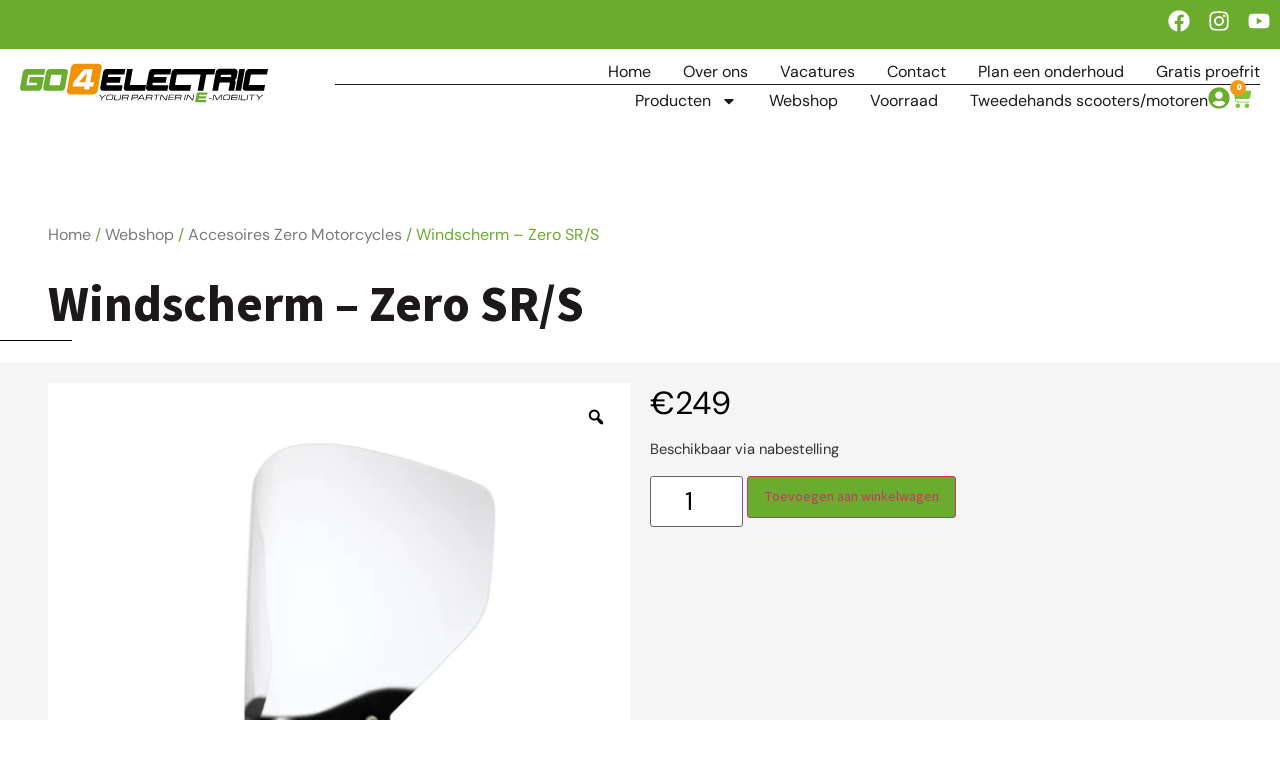

--- FILE ---
content_type: text/html; charset=UTF-8
request_url: https://www.go4electric.be/product/windscherm-sr-s/
body_size: 35090
content:
<!doctype html>
<html lang="nl-NL">
<head>
	<meta charset="UTF-8">
	<meta name="viewport" content="width=device-width, initial-scale=1">
	<link rel="profile" href="https://gmpg.org/xfn/11">
	<meta name='robots' content='index, follow, max-image-preview:large, max-snippet:-1, max-video-preview:-1' />

<!-- Google Tag Manager for WordPress by gtm4wp.com -->
<script data-cfasync="false" data-pagespeed-no-defer>
	var gtm4wp_datalayer_name = "dataLayer";
	var dataLayer = dataLayer || [];
	const gtm4wp_use_sku_instead = 0;
	const gtm4wp_currency = 'EUR';
	const gtm4wp_product_per_impression = 10;
	const gtm4wp_clear_ecommerce = false;
	const gtm4wp_datalayer_max_timeout = 2000;

	const gtm4wp_scrollerscript_debugmode         = false;
	const gtm4wp_scrollerscript_callbacktime      = 100;
	const gtm4wp_scrollerscript_readerlocation    = 150;
	const gtm4wp_scrollerscript_contentelementid  = "content";
	const gtm4wp_scrollerscript_scannertime       = 60;
</script>
<!-- End Google Tag Manager for WordPress by gtm4wp.com --><!-- Google tag (gtag.js) toestemmingsmodus dataLayer toegevoegd door Site Kit -->
<script id="google_gtagjs-js-consent-mode-data-layer">
window.dataLayer = window.dataLayer || [];function gtag(){dataLayer.push(arguments);}
gtag('consent', 'default', {"ad_personalization":"denied","ad_storage":"denied","ad_user_data":"denied","analytics_storage":"denied","functionality_storage":"denied","security_storage":"denied","personalization_storage":"denied","region":["AT","BE","BG","CH","CY","CZ","DE","DK","EE","ES","FI","FR","GB","GR","HR","HU","IE","IS","IT","LI","LT","LU","LV","MT","NL","NO","PL","PT","RO","SE","SI","SK"],"wait_for_update":500});
window._googlesitekitConsentCategoryMap = {"statistics":["analytics_storage"],"marketing":["ad_storage","ad_user_data","ad_personalization"],"functional":["functionality_storage","security_storage"],"preferences":["personalization_storage"]};
window._googlesitekitConsents = {"ad_personalization":"denied","ad_storage":"denied","ad_user_data":"denied","analytics_storage":"denied","functionality_storage":"denied","security_storage":"denied","personalization_storage":"denied","region":["AT","BE","BG","CH","CY","CZ","DE","DK","EE","ES","FI","FR","GB","GR","HR","HU","IE","IS","IT","LI","LT","LU","LV","MT","NL","NO","PL","PT","RO","SE","SI","SK"],"wait_for_update":500};
</script>
<!-- Einde Google tag (gtag.js) toestemmingsmodus dataLayer toegevoegd door Site Kit -->

	<!-- This site is optimized with the Yoast SEO plugin v26.6 - https://yoast.com/wordpress/plugins/seo/ -->
	<title>Windscherm - Zero SR/S - GO4ELECTRIC</title>
	<link rel="canonical" href="https://www.go4electric.be/product/windscherm-sr-s/" />
	<meta property="og:locale" content="nl_NL" />
	<meta property="og:type" content="article" />
	<meta property="og:title" content="Windscherm - Zero SR/S - GO4ELECTRIC" />
	<meta property="og:description" content="&nbsp;  &nbsp;" />
	<meta property="og:url" content="https://www.go4electric.be/product/windscherm-sr-s/" />
	<meta property="og:site_name" content="GO4ELECTRIC" />
	<meta property="article:publisher" content="https://www.facebook.com/p/Go4electric-Leuven-100052388547099/" />
	<meta property="article:modified_time" content="2025-07-11T09:23:07+00:00" />
	<meta property="og:image" content="https://www.go4electric.be/wp-content/uploads/2023/02/MicrosoftTeams-image_20.webp" />
	<meta property="og:image:width" content="1024" />
	<meta property="og:image:height" content="1024" />
	<meta property="og:image:type" content="image/webp" />
	<meta name="twitter:card" content="summary_large_image" />
	<meta name="twitter:label1" content="Geschatte leestijd" />
	<meta name="twitter:data1" content="1 minuut" />
	<script type="application/ld+json" class="yoast-schema-graph">{"@context":"https://schema.org","@graph":[{"@type":"WebPage","@id":"https://www.go4electric.be/product/windscherm-sr-s/","url":"https://www.go4electric.be/product/windscherm-sr-s/","name":"Windscherm - Zero SR/S - GO4ELECTRIC","isPartOf":{"@id":"https://www.go4electric.be/#website"},"primaryImageOfPage":{"@id":"https://www.go4electric.be/product/windscherm-sr-s/#primaryimage"},"image":{"@id":"https://www.go4electric.be/product/windscherm-sr-s/#primaryimage"},"thumbnailUrl":"https://www.go4electric.be/wp-content/uploads/2023/02/MicrosoftTeams-image_20.webp","datePublished":"2023-02-27T13:40:01+00:00","dateModified":"2025-07-11T09:23:07+00:00","breadcrumb":{"@id":"https://www.go4electric.be/product/windscherm-sr-s/#breadcrumb"},"inLanguage":"nl-NL","potentialAction":[{"@type":"ReadAction","target":["https://www.go4electric.be/product/windscherm-sr-s/"]}]},{"@type":"ImageObject","inLanguage":"nl-NL","@id":"https://www.go4electric.be/product/windscherm-sr-s/#primaryimage","url":"https://www.go4electric.be/wp-content/uploads/2023/02/MicrosoftTeams-image_20.webp","contentUrl":"https://www.go4electric.be/wp-content/uploads/2023/02/MicrosoftTeams-image_20.webp","width":1024,"height":1024},{"@type":"BreadcrumbList","@id":"https://www.go4electric.be/product/windscherm-sr-s/#breadcrumb","itemListElement":[{"@type":"ListItem","position":1,"name":"Home","item":"https://www.go4electric.be/"},{"@type":"ListItem","position":2,"name":"Winkel","item":"https://www.go4electric.be/winkel/"},{"@type":"ListItem","position":3,"name":"Windscherm &#8211; Zero SR/S"}]},{"@type":"WebSite","@id":"https://www.go4electric.be/#website","url":"https://www.go4electric.be/","name":"GO4ELECTRIC","description":"Your partner in E-mobility","publisher":{"@id":"https://www.go4electric.be/#organization"},"potentialAction":[{"@type":"SearchAction","target":{"@type":"EntryPoint","urlTemplate":"https://www.go4electric.be/?s={search_term_string}"},"query-input":{"@type":"PropertyValueSpecification","valueRequired":true,"valueName":"search_term_string"}}],"inLanguage":"nl-NL"},{"@type":"Organization","@id":"https://www.go4electric.be/#organization","name":"Go4Electric","url":"https://www.go4electric.be/","logo":{"@type":"ImageObject","inLanguage":"nl-NL","@id":"https://www.go4electric.be/#/schema/logo/image/","url":"https://www.go4electric.be/wp-content/uploads/2020/03/top-togo.png","contentUrl":"https://www.go4electric.be/wp-content/uploads/2020/03/top-togo.png","width":248,"height":122,"caption":"Go4Electric"},"image":{"@id":"https://www.go4electric.be/#/schema/logo/image/"},"sameAs":["https://www.facebook.com/p/Go4electric-Leuven-100052388547099/","https://www.instagram.com/go4electric.be/","https://www.youtube.com/@GO4ELECTRICSCOOTERS"]}]}</script>
	<!-- / Yoast SEO plugin. -->


<link rel='dns-prefetch' href='//www.googletagmanager.com' />
<link rel="alternate" type="application/rss+xml" title="GO4ELECTRIC &raquo; feed" href="https://www.go4electric.be/feed/" />
<link rel="alternate" type="application/rss+xml" title="GO4ELECTRIC &raquo; reacties feed" href="https://www.go4electric.be/comments/feed/" />
<link rel="alternate" title="oEmbed (JSON)" type="application/json+oembed" href="https://www.go4electric.be/wp-json/oembed/1.0/embed?url=https%3A%2F%2Fwww.go4electric.be%2Fproduct%2Fwindscherm-sr-s%2F" />
<link rel="alternate" title="oEmbed (XML)" type="text/xml+oembed" href="https://www.go4electric.be/wp-json/oembed/1.0/embed?url=https%3A%2F%2Fwww.go4electric.be%2Fproduct%2Fwindscherm-sr-s%2F&#038;format=xml" />
<link rel="stylesheet" type="text/css" href="https://use.typekit.net/nif5zoq.css"><style id='wp-img-auto-sizes-contain-inline-css'>
img:is([sizes=auto i],[sizes^="auto," i]){contain-intrinsic-size:3000px 1500px}
/*# sourceURL=wp-img-auto-sizes-contain-inline-css */
</style>
<style id='wp-emoji-styles-inline-css'>

	img.wp-smiley, img.emoji {
		display: inline !important;
		border: none !important;
		box-shadow: none !important;
		height: 1em !important;
		width: 1em !important;
		margin: 0 0.07em !important;
		vertical-align: -0.1em !important;
		background: none !important;
		padding: 0 !important;
	}
/*# sourceURL=wp-emoji-styles-inline-css */
</style>
<link rel='stylesheet' id='wp-block-library-css' href='https://www.go4electric.be/wp-includes/css/dist/block-library/style.min.css?ver=6.9' media='all' />
<style id='global-styles-inline-css'>
:root{--wp--preset--aspect-ratio--square: 1;--wp--preset--aspect-ratio--4-3: 4/3;--wp--preset--aspect-ratio--3-4: 3/4;--wp--preset--aspect-ratio--3-2: 3/2;--wp--preset--aspect-ratio--2-3: 2/3;--wp--preset--aspect-ratio--16-9: 16/9;--wp--preset--aspect-ratio--9-16: 9/16;--wp--preset--color--black: #000000;--wp--preset--color--cyan-bluish-gray: #abb8c3;--wp--preset--color--white: #ffffff;--wp--preset--color--pale-pink: #f78da7;--wp--preset--color--vivid-red: #cf2e2e;--wp--preset--color--luminous-vivid-orange: #ff6900;--wp--preset--color--luminous-vivid-amber: #fcb900;--wp--preset--color--light-green-cyan: #7bdcb5;--wp--preset--color--vivid-green-cyan: #00d084;--wp--preset--color--pale-cyan-blue: #8ed1fc;--wp--preset--color--vivid-cyan-blue: #0693e3;--wp--preset--color--vivid-purple: #9b51e0;--wp--preset--gradient--vivid-cyan-blue-to-vivid-purple: linear-gradient(135deg,rgb(6,147,227) 0%,rgb(155,81,224) 100%);--wp--preset--gradient--light-green-cyan-to-vivid-green-cyan: linear-gradient(135deg,rgb(122,220,180) 0%,rgb(0,208,130) 100%);--wp--preset--gradient--luminous-vivid-amber-to-luminous-vivid-orange: linear-gradient(135deg,rgb(252,185,0) 0%,rgb(255,105,0) 100%);--wp--preset--gradient--luminous-vivid-orange-to-vivid-red: linear-gradient(135deg,rgb(255,105,0) 0%,rgb(207,46,46) 100%);--wp--preset--gradient--very-light-gray-to-cyan-bluish-gray: linear-gradient(135deg,rgb(238,238,238) 0%,rgb(169,184,195) 100%);--wp--preset--gradient--cool-to-warm-spectrum: linear-gradient(135deg,rgb(74,234,220) 0%,rgb(151,120,209) 20%,rgb(207,42,186) 40%,rgb(238,44,130) 60%,rgb(251,105,98) 80%,rgb(254,248,76) 100%);--wp--preset--gradient--blush-light-purple: linear-gradient(135deg,rgb(255,206,236) 0%,rgb(152,150,240) 100%);--wp--preset--gradient--blush-bordeaux: linear-gradient(135deg,rgb(254,205,165) 0%,rgb(254,45,45) 50%,rgb(107,0,62) 100%);--wp--preset--gradient--luminous-dusk: linear-gradient(135deg,rgb(255,203,112) 0%,rgb(199,81,192) 50%,rgb(65,88,208) 100%);--wp--preset--gradient--pale-ocean: linear-gradient(135deg,rgb(255,245,203) 0%,rgb(182,227,212) 50%,rgb(51,167,181) 100%);--wp--preset--gradient--electric-grass: linear-gradient(135deg,rgb(202,248,128) 0%,rgb(113,206,126) 100%);--wp--preset--gradient--midnight: linear-gradient(135deg,rgb(2,3,129) 0%,rgb(40,116,252) 100%);--wp--preset--font-size--small: 13px;--wp--preset--font-size--medium: 20px;--wp--preset--font-size--large: 36px;--wp--preset--font-size--x-large: 42px;--wp--preset--spacing--20: 0.44rem;--wp--preset--spacing--30: 0.67rem;--wp--preset--spacing--40: 1rem;--wp--preset--spacing--50: 1.5rem;--wp--preset--spacing--60: 2.25rem;--wp--preset--spacing--70: 3.38rem;--wp--preset--spacing--80: 5.06rem;--wp--preset--shadow--natural: 6px 6px 9px rgba(0, 0, 0, 0.2);--wp--preset--shadow--deep: 12px 12px 50px rgba(0, 0, 0, 0.4);--wp--preset--shadow--sharp: 6px 6px 0px rgba(0, 0, 0, 0.2);--wp--preset--shadow--outlined: 6px 6px 0px -3px rgb(255, 255, 255), 6px 6px rgb(0, 0, 0);--wp--preset--shadow--crisp: 6px 6px 0px rgb(0, 0, 0);}:root { --wp--style--global--content-size: 800px;--wp--style--global--wide-size: 1200px; }:where(body) { margin: 0; }.wp-site-blocks > .alignleft { float: left; margin-right: 2em; }.wp-site-blocks > .alignright { float: right; margin-left: 2em; }.wp-site-blocks > .aligncenter { justify-content: center; margin-left: auto; margin-right: auto; }:where(.wp-site-blocks) > * { margin-block-start: 24px; margin-block-end: 0; }:where(.wp-site-blocks) > :first-child { margin-block-start: 0; }:where(.wp-site-blocks) > :last-child { margin-block-end: 0; }:root { --wp--style--block-gap: 24px; }:root :where(.is-layout-flow) > :first-child{margin-block-start: 0;}:root :where(.is-layout-flow) > :last-child{margin-block-end: 0;}:root :where(.is-layout-flow) > *{margin-block-start: 24px;margin-block-end: 0;}:root :where(.is-layout-constrained) > :first-child{margin-block-start: 0;}:root :where(.is-layout-constrained) > :last-child{margin-block-end: 0;}:root :where(.is-layout-constrained) > *{margin-block-start: 24px;margin-block-end: 0;}:root :where(.is-layout-flex){gap: 24px;}:root :where(.is-layout-grid){gap: 24px;}.is-layout-flow > .alignleft{float: left;margin-inline-start: 0;margin-inline-end: 2em;}.is-layout-flow > .alignright{float: right;margin-inline-start: 2em;margin-inline-end: 0;}.is-layout-flow > .aligncenter{margin-left: auto !important;margin-right: auto !important;}.is-layout-constrained > .alignleft{float: left;margin-inline-start: 0;margin-inline-end: 2em;}.is-layout-constrained > .alignright{float: right;margin-inline-start: 2em;margin-inline-end: 0;}.is-layout-constrained > .aligncenter{margin-left: auto !important;margin-right: auto !important;}.is-layout-constrained > :where(:not(.alignleft):not(.alignright):not(.alignfull)){max-width: var(--wp--style--global--content-size);margin-left: auto !important;margin-right: auto !important;}.is-layout-constrained > .alignwide{max-width: var(--wp--style--global--wide-size);}body .is-layout-flex{display: flex;}.is-layout-flex{flex-wrap: wrap;align-items: center;}.is-layout-flex > :is(*, div){margin: 0;}body .is-layout-grid{display: grid;}.is-layout-grid > :is(*, div){margin: 0;}body{padding-top: 0px;padding-right: 0px;padding-bottom: 0px;padding-left: 0px;}a:where(:not(.wp-element-button)){text-decoration: underline;}:root :where(.wp-element-button, .wp-block-button__link){background-color: #32373c;border-width: 0;color: #fff;font-family: inherit;font-size: inherit;font-style: inherit;font-weight: inherit;letter-spacing: inherit;line-height: inherit;padding-top: calc(0.667em + 2px);padding-right: calc(1.333em + 2px);padding-bottom: calc(0.667em + 2px);padding-left: calc(1.333em + 2px);text-decoration: none;text-transform: inherit;}.has-black-color{color: var(--wp--preset--color--black) !important;}.has-cyan-bluish-gray-color{color: var(--wp--preset--color--cyan-bluish-gray) !important;}.has-white-color{color: var(--wp--preset--color--white) !important;}.has-pale-pink-color{color: var(--wp--preset--color--pale-pink) !important;}.has-vivid-red-color{color: var(--wp--preset--color--vivid-red) !important;}.has-luminous-vivid-orange-color{color: var(--wp--preset--color--luminous-vivid-orange) !important;}.has-luminous-vivid-amber-color{color: var(--wp--preset--color--luminous-vivid-amber) !important;}.has-light-green-cyan-color{color: var(--wp--preset--color--light-green-cyan) !important;}.has-vivid-green-cyan-color{color: var(--wp--preset--color--vivid-green-cyan) !important;}.has-pale-cyan-blue-color{color: var(--wp--preset--color--pale-cyan-blue) !important;}.has-vivid-cyan-blue-color{color: var(--wp--preset--color--vivid-cyan-blue) !important;}.has-vivid-purple-color{color: var(--wp--preset--color--vivid-purple) !important;}.has-black-background-color{background-color: var(--wp--preset--color--black) !important;}.has-cyan-bluish-gray-background-color{background-color: var(--wp--preset--color--cyan-bluish-gray) !important;}.has-white-background-color{background-color: var(--wp--preset--color--white) !important;}.has-pale-pink-background-color{background-color: var(--wp--preset--color--pale-pink) !important;}.has-vivid-red-background-color{background-color: var(--wp--preset--color--vivid-red) !important;}.has-luminous-vivid-orange-background-color{background-color: var(--wp--preset--color--luminous-vivid-orange) !important;}.has-luminous-vivid-amber-background-color{background-color: var(--wp--preset--color--luminous-vivid-amber) !important;}.has-light-green-cyan-background-color{background-color: var(--wp--preset--color--light-green-cyan) !important;}.has-vivid-green-cyan-background-color{background-color: var(--wp--preset--color--vivid-green-cyan) !important;}.has-pale-cyan-blue-background-color{background-color: var(--wp--preset--color--pale-cyan-blue) !important;}.has-vivid-cyan-blue-background-color{background-color: var(--wp--preset--color--vivid-cyan-blue) !important;}.has-vivid-purple-background-color{background-color: var(--wp--preset--color--vivid-purple) !important;}.has-black-border-color{border-color: var(--wp--preset--color--black) !important;}.has-cyan-bluish-gray-border-color{border-color: var(--wp--preset--color--cyan-bluish-gray) !important;}.has-white-border-color{border-color: var(--wp--preset--color--white) !important;}.has-pale-pink-border-color{border-color: var(--wp--preset--color--pale-pink) !important;}.has-vivid-red-border-color{border-color: var(--wp--preset--color--vivid-red) !important;}.has-luminous-vivid-orange-border-color{border-color: var(--wp--preset--color--luminous-vivid-orange) !important;}.has-luminous-vivid-amber-border-color{border-color: var(--wp--preset--color--luminous-vivid-amber) !important;}.has-light-green-cyan-border-color{border-color: var(--wp--preset--color--light-green-cyan) !important;}.has-vivid-green-cyan-border-color{border-color: var(--wp--preset--color--vivid-green-cyan) !important;}.has-pale-cyan-blue-border-color{border-color: var(--wp--preset--color--pale-cyan-blue) !important;}.has-vivid-cyan-blue-border-color{border-color: var(--wp--preset--color--vivid-cyan-blue) !important;}.has-vivid-purple-border-color{border-color: var(--wp--preset--color--vivid-purple) !important;}.has-vivid-cyan-blue-to-vivid-purple-gradient-background{background: var(--wp--preset--gradient--vivid-cyan-blue-to-vivid-purple) !important;}.has-light-green-cyan-to-vivid-green-cyan-gradient-background{background: var(--wp--preset--gradient--light-green-cyan-to-vivid-green-cyan) !important;}.has-luminous-vivid-amber-to-luminous-vivid-orange-gradient-background{background: var(--wp--preset--gradient--luminous-vivid-amber-to-luminous-vivid-orange) !important;}.has-luminous-vivid-orange-to-vivid-red-gradient-background{background: var(--wp--preset--gradient--luminous-vivid-orange-to-vivid-red) !important;}.has-very-light-gray-to-cyan-bluish-gray-gradient-background{background: var(--wp--preset--gradient--very-light-gray-to-cyan-bluish-gray) !important;}.has-cool-to-warm-spectrum-gradient-background{background: var(--wp--preset--gradient--cool-to-warm-spectrum) !important;}.has-blush-light-purple-gradient-background{background: var(--wp--preset--gradient--blush-light-purple) !important;}.has-blush-bordeaux-gradient-background{background: var(--wp--preset--gradient--blush-bordeaux) !important;}.has-luminous-dusk-gradient-background{background: var(--wp--preset--gradient--luminous-dusk) !important;}.has-pale-ocean-gradient-background{background: var(--wp--preset--gradient--pale-ocean) !important;}.has-electric-grass-gradient-background{background: var(--wp--preset--gradient--electric-grass) !important;}.has-midnight-gradient-background{background: var(--wp--preset--gradient--midnight) !important;}.has-small-font-size{font-size: var(--wp--preset--font-size--small) !important;}.has-medium-font-size{font-size: var(--wp--preset--font-size--medium) !important;}.has-large-font-size{font-size: var(--wp--preset--font-size--large) !important;}.has-x-large-font-size{font-size: var(--wp--preset--font-size--x-large) !important;}
:root :where(.wp-block-pullquote){font-size: 1.5em;line-height: 1.6;}
/*# sourceURL=global-styles-inline-css */
</style>
<link rel='stylesheet' id='rex-variation-swatches-for-woocommerce-css' href='https://www.go4electric.be/wp-content/plugins/rex-variation-swatches-for-woocommerce/public/css/variation-swatches-for-woocommerce-public.css?ver=1.4.6' media='all' />
<link rel='stylesheet' id='photoswipe-css' href='https://www.go4electric.be/wp-content/plugins/woocommerce/assets/css/photoswipe/photoswipe.min.css?ver=10.4.2' media='all' />
<link rel='stylesheet' id='photoswipe-default-skin-css' href='https://www.go4electric.be/wp-content/plugins/woocommerce/assets/css/photoswipe/default-skin/default-skin.min.css?ver=10.4.2' media='all' />
<link rel='stylesheet' id='woocommerce-layout-css' href='https://www.go4electric.be/wp-content/plugins/woocommerce/assets/css/woocommerce-layout.css?ver=10.4.2' media='all' />
<link rel='stylesheet' id='woocommerce-smallscreen-css' href='https://www.go4electric.be/wp-content/plugins/woocommerce/assets/css/woocommerce-smallscreen.css?ver=10.4.2' media='only screen and (max-width: 768px)' />
<link rel='stylesheet' id='woocommerce-general-css' href='https://www.go4electric.be/wp-content/plugins/woocommerce/assets/css/woocommerce.css?ver=10.4.2' media='all' />
<style id='woocommerce-inline-inline-css'>
.woocommerce form .form-row .required { visibility: hidden; }
/*# sourceURL=woocommerce-inline-inline-css */
</style>
<link rel='stylesheet' id='dashicons-css' href='https://www.go4electric.be/wp-includes/css/dashicons.min.css?ver=6.9' media='all' />
<link rel='stylesheet' id='woocommerce-addons-css-css' href='https://www.go4electric.be/wp-content/plugins/woocommerce-product-addons/assets/css/frontend/frontend.css?ver=8.1.2' media='all' />
<link rel='stylesheet' id='dce-style-css' href='https://www.go4electric.be/wp-content/plugins/dynamic-content-for-elementor/assets/css/style.min.css?ver=3.3.23' media='all' />
<link rel='stylesheet' id='dce-dynamic-visibility-css' href='https://www.go4electric.be/wp-content/plugins/dynamic-content-for-elementor/assets/css/dynamic-visibility.min.css?ver=3.3.23' media='all' />
<link rel='stylesheet' id='woo-variation-gallery-slider-css' href='https://www.go4electric.be/wp-content/plugins/woo-variation-gallery/assets/css/slick.min.css?ver=1.8.1' media='all' />
<link rel='stylesheet' id='woo-variation-gallery-css' href='https://www.go4electric.be/wp-content/plugins/woo-variation-gallery/assets/css/frontend.min.css?ver=1742354643' media='all' />
<style id='woo-variation-gallery-inline-css'>
:root {--wvg-thumbnail-item: 4;--wvg-thumbnail-item-gap: 0px;--wvg-single-image-size: 600px;--wvg-gallery-width: 100%;--wvg-gallery-margin: 30px;}/* Default Width */.woo-variation-product-gallery {max-width: 100% !important;width: 100%;}/* Medium Devices, Desktops *//* Small Devices, Tablets */@media only screen and (max-width: 768px) {.woo-variation-product-gallery {width: 720px;max-width: 100% !important;}}/* Extra Small Devices, Phones */@media only screen and (max-width: 480px) {.woo-variation-product-gallery {width: 320px;max-width: 100% !important;}}
/*# sourceURL=woo-variation-gallery-inline-css */
</style>
<link rel='stylesheet' id='wc-deposits-frontend-css' href='https://www.go4electric.be/wp-content/plugins/woocommerce-deposits/build/frontend.css?ver=2.4.2' media='all' />
<link rel='stylesheet' id='brands-styles-css' href='https://www.go4electric.be/wp-content/plugins/woocommerce/assets/css/brands.css?ver=10.4.2' media='all' />
<link rel='stylesheet' id='hello-elementor-css' href='https://www.go4electric.be/wp-content/themes/hello-elementor/assets/css/reset.css?ver=3.4.5' media='all' />
<link rel='stylesheet' id='hello-elementor-theme-style-css' href='https://www.go4electric.be/wp-content/themes/hello-elementor/assets/css/theme.css?ver=3.4.5' media='all' />
<link rel='stylesheet' id='hello-elementor-header-footer-css' href='https://www.go4electric.be/wp-content/themes/hello-elementor/assets/css/header-footer.css?ver=3.4.5' media='all' />
<link rel='stylesheet' id='elementor-frontend-css' href='https://www.go4electric.be/wp-content/uploads/elementor/css/custom-frontend.min.css?ver=1765985296' media='all' />
<link rel='stylesheet' id='elementor-post-15-css' href='https://www.go4electric.be/wp-content/uploads/elementor/css/post-15.css?ver=1765985296' media='all' />
<link rel='stylesheet' id='widget-social-icons-css' href='https://www.go4electric.be/wp-content/plugins/elementor/assets/css/widget-social-icons.min.css?ver=3.33.5' media='all' />
<link rel='stylesheet' id='e-apple-webkit-css' href='https://www.go4electric.be/wp-content/uploads/elementor/css/custom-apple-webkit.min.css?ver=1765985296' media='all' />
<link rel='stylesheet' id='widget-image-css' href='https://www.go4electric.be/wp-content/plugins/elementor/assets/css/widget-image.min.css?ver=3.33.5' media='all' />
<link rel='stylesheet' id='widget-nav-menu-css' href='https://www.go4electric.be/wp-content/uploads/elementor/css/custom-pro-widget-nav-menu.min.css?ver=1765985296' media='all' />
<link rel='stylesheet' id='widget-divider-css' href='https://www.go4electric.be/wp-content/plugins/elementor/assets/css/widget-divider.min.css?ver=3.33.5' media='all' />
<link rel='stylesheet' id='widget-woocommerce-menu-cart-css' href='https://www.go4electric.be/wp-content/uploads/elementor/css/custom-pro-widget-woocommerce-menu-cart.min.css?ver=1765985296' media='all' />
<link rel='stylesheet' id='widget-heading-css' href='https://www.go4electric.be/wp-content/plugins/elementor/assets/css/widget-heading.min.css?ver=3.33.5' media='all' />
<link rel='stylesheet' id='widget-icon-list-css' href='https://www.go4electric.be/wp-content/uploads/elementor/css/custom-widget-icon-list.min.css?ver=1765985296' media='all' />
<link rel='stylesheet' id='widget-form-css' href='https://www.go4electric.be/wp-content/plugins/elementor-pro/assets/css/widget-form.min.css?ver=3.33.2' media='all' />
<link rel='stylesheet' id='widget-woocommerce-product-images-css' href='https://www.go4electric.be/wp-content/plugins/elementor-pro/assets/css/widget-woocommerce-product-images.min.css?ver=3.33.2' media='all' />
<link rel='stylesheet' id='widget-woocommerce-product-price-css' href='https://www.go4electric.be/wp-content/plugins/elementor-pro/assets/css/widget-woocommerce-product-price.min.css?ver=3.33.2' media='all' />
<link rel='stylesheet' id='widget-woocommerce-product-add-to-cart-css' href='https://www.go4electric.be/wp-content/uploads/elementor/css/custom-pro-widget-woocommerce-product-add-to-cart.min.css?ver=1765985296' media='all' />
<link rel='stylesheet' id='dce-acf-repeater-css' href='https://www.go4electric.be/wp-content/plugins/dynamic-content-for-elementor/assets/css/acf-repeater.min.css?ver=3.3.23' media='all' />
<link rel='stylesheet' id='dce-datatables-css' href='https://www.go4electric.be/wp-content/plugins/dynamic-content-for-elementor/assets/node/datatables/datatables.min.css?ver=3.3.23' media='all' />
<link rel='stylesheet' id='dce-accordionjs-css' href='https://www.go4electric.be/wp-content/plugins/dynamic-content-for-elementor/assets/node/accordionjs/accordion.css?ver=3.3.23' media='all' />
<link rel='stylesheet' id='swiper-css' href='https://www.go4electric.be/wp-content/plugins/elementor/assets/lib/swiper/v8/css/swiper.min.css?ver=8.4.5' media='all' />
<link rel='stylesheet' id='widget-nested-tabs-css' href='https://www.go4electric.be/wp-content/uploads/elementor/css/custom-widget-nested-tabs.min.css?ver=1765985296' media='all' />
<link rel='stylesheet' id='e-animation-fadeIn-css' href='https://www.go4electric.be/wp-content/plugins/elementor/assets/lib/animations/styles/fadeIn.min.css?ver=3.33.5' media='all' />
<link rel='stylesheet' id='e-swiper-css' href='https://www.go4electric.be/wp-content/plugins/elementor/assets/css/conditionals/e-swiper.min.css?ver=3.33.5' media='all' />
<link rel='stylesheet' id='widget-loop-common-css' href='https://www.go4electric.be/wp-content/plugins/elementor-pro/assets/css/widget-loop-common.min.css?ver=3.33.2' media='all' />
<link rel='stylesheet' id='widget-loop-carousel-css' href='https://www.go4electric.be/wp-content/plugins/elementor-pro/assets/css/widget-loop-carousel.min.css?ver=3.33.2' media='all' />
<link rel='stylesheet' id='elementor-post-13-css' href='https://www.go4electric.be/wp-content/uploads/elementor/css/post-13.css?ver=1765985297' media='all' />
<link rel='stylesheet' id='elementor-post-10987-css' href='https://www.go4electric.be/wp-content/uploads/elementor/css/post-10987.css?ver=1765985297' media='all' />
<link rel='stylesheet' id='elementor-post-13531-css' href='https://www.go4electric.be/wp-content/uploads/elementor/css/post-13531.css?ver=1765985311' media='all' />
<link rel='stylesheet' id='mollie-applepaydirect-css' href='https://www.go4electric.be/wp-content/plugins/mollie-payments-for-woocommerce/public/css/mollie-applepaydirect.min.css?ver=1765790881' media='screen' />
<link rel='stylesheet' id='hello-elementor-child-style-css' href='https://www.go4electric.be/wp-content/themes/hello-theme-child-master/style.css?ver=1.0.0' media='all' />
<link rel='stylesheet' id='variation-css-css' href='https://www.go4electric.be/wp-content/plugins/variation_plugin/inc/css.css?ver=281868197' media='all' />
<script type="text/template" id="tmpl-variation-template">
	<div class="woocommerce-variation-description">{{{ data.variation.variation_description }}}</div>
	<div class="woocommerce-variation-price">{{{ data.variation.price_html }}}</div>
	<div class="woocommerce-variation-availability">{{{ data.variation.availability_html }}}</div>

	<div id="variation_custom_info">
	<div id="maximale_snelheid">{{{ data.variation.maximale_snelheid_field}}}</div>
	<div id="realistische_actieradius">{{{ data.variation.realistische_actieradius_field}}}</div>
	<div id="motorvermogen">{{{ data.variation.motorvermogen_field}}}</div>
	<div id="motortype">{{{ data.variation.motortype_field}}}</div>
    <div id="accu_positie">{{{ data.variation.accu_positie_field}}}</div>
	<div id="kostprijs_extra_batterij">{{{ data.variation.kostprijs_extra_batterij_field}}}</div>
	<div id="accu_grootte">{{{ data.variation.accu_grootte_field}}}</div>
	<div id="accu_gewicht">{{{ data.variation.accu_gewicht_field}}}</div>
	<div id="batterij_capaciteit">{{{ data.variation.batterij_capaciteit_field}}}</div>
	<div id="uitneembare_accu">{{{ data.variation.uitneembare_accu_field}}}</div>
	<div id="standaard_aantal_accu">{{{ data.variation.standaard_aantal_accu_field}}}</div>
	<div id="lader">{{{ data.variation.lader_field}}}</div>
	<div id="standaard_laadtijd">{{{ data.variation.standaard_laadtijd_field}}}</div>
    <div id="maximale_gewicht">{{{ data.variation.maximale_gewicht_field}}}</div>
	<div id="gewicht_rijklaar">{{{ data.variation.gewicht_rijklaar_field}}}</div>
	<div id="display">{{{ data.variation.display_field}}}</div>
	<div id="wielmaat">{{{ data.variation.wielmaat_field}}}</div>
	<div id="zithoogte">{{{ data.variation.zithoogte_field}}}</div>
	<div id="banden">{{{ data.variation.banden_field}}}</div>
	<div id="slot">{{{ data.variation.slot_field}}}</div>
	<div id="remmen">{{{ data.variation.remmen_field}}}</div>
	<div id="versnellingen">{{{ data.variation.versnellingen_field}}}</div>
	<div id="type_overbrenging">{{{ data.variation.type_overbrenging_field}}}</div>
	<div id="cruise_control">{{{ data.variation.cruise_control_field}}}</div>
	<div id="usb_aansluiting">{{{ data.variation.usb_aansluiting_field}}}</div>
	<div id="led_verlichting">{{{ data.variation.led_verlichting_field}}}</div>
	<div id="max_koppel">{{{ data.variation.max_koppel_field}}}</div>
	</div>
</script>
<script type="text/template" id="tmpl-unavailable-variation-template">
	<p role="alert">Dit product is niet beschikbaar. Kies een andere combinatie.</p>
</script><script src="https://www.go4electric.be/wp-includes/js/jquery/jquery.min.js?ver=3.7.1" id="jquery-core-js"></script>
<script src="https://www.go4electric.be/wp-includes/js/jquery/jquery-migrate.min.js?ver=3.4.1" id="jquery-migrate-js"></script>
<script src="https://www.go4electric.be/wp-includes/js/underscore.min.js?ver=1.13.7" id="underscore-js"></script>
<script id="wp-util-js-extra">
var _wpUtilSettings = {"ajax":{"url":"/wp-admin/admin-ajax.php"}};
//# sourceURL=wp-util-js-extra
</script>
<script src="https://www.go4electric.be/wp-includes/js/wp-util.min.js?ver=6.9" id="wp-util-js"></script>
<script src="https://www.go4electric.be/wp-content/plugins/woocommerce/assets/js/jquery-blockui/jquery.blockUI.min.js?ver=2.7.0-wc.10.4.2" id="wc-jquery-blockui-js" data-wp-strategy="defer"></script>
<script src="https://www.go4electric.be/wp-content/plugins/rex-variation-swatches-for-woocommerce/public/js/rex-variation-swatches-for-woocommerce-public.js?ver=1.4.6" id="rex-variation-swatches-for-woocommerce-js"></script>
<script src="https://www.go4electric.be/wp-content/plugins/rex-variation-swatches-for-woocommerce/public/js/vs-select-frontface-quickview.js?ver=6.9" id="rexvs-frontend-js"></script>
<script id="wc-add-to-cart-js-extra">
var wc_add_to_cart_params = {"ajax_url":"/wp-admin/admin-ajax.php","wc_ajax_url":"/?wc-ajax=%%endpoint%%","i18n_view_cart":"Bekijk winkelwagen","cart_url":"https://www.go4electric.be/winkelwagen/","is_cart":"","cart_redirect_after_add":"no"};
//# sourceURL=wc-add-to-cart-js-extra
</script>
<script src="https://www.go4electric.be/wp-content/plugins/woocommerce/assets/js/frontend/add-to-cart.min.js?ver=10.4.2" id="wc-add-to-cart-js" defer data-wp-strategy="defer"></script>
<script src="https://www.go4electric.be/wp-content/plugins/woocommerce/assets/js/flexslider/jquery.flexslider.min.js?ver=2.7.2-wc.10.4.2" id="wc-flexslider-js" defer data-wp-strategy="defer"></script>
<script src="https://www.go4electric.be/wp-content/plugins/woocommerce/assets/js/photoswipe/photoswipe.min.js?ver=4.1.1-wc.10.4.2" id="wc-photoswipe-js" defer data-wp-strategy="defer"></script>
<script src="https://www.go4electric.be/wp-content/plugins/woocommerce/assets/js/photoswipe/photoswipe-ui-default.min.js?ver=4.1.1-wc.10.4.2" id="wc-photoswipe-ui-default-js" defer data-wp-strategy="defer"></script>
<script id="wc-single-product-js-extra">
var wc_single_product_params = {"i18n_required_rating_text":"Selecteer een waardering","i18n_rating_options":["1 van de 5 sterren","2 van de 5 sterren","3 van de 5 sterren","4 van de 5 sterren","5 van de 5 sterren"],"i18n_product_gallery_trigger_text":"Afbeeldinggalerij in volledig scherm bekijken","review_rating_required":"yes","flexslider":{"rtl":false,"animation":"slide","smoothHeight":true,"directionNav":false,"controlNav":"thumbnails","slideshow":false,"animationSpeed":500,"animationLoop":false,"allowOneSlide":false},"zoom_enabled":"","zoom_options":{"magnify":0.3},"photoswipe_enabled":"1","photoswipe_options":{"shareEl":false,"closeOnScroll":false,"history":false,"hideAnimationDuration":0,"showAnimationDuration":0},"flexslider_enabled":"1"};
//# sourceURL=wc-single-product-js-extra
</script>
<script src="https://www.go4electric.be/wp-content/plugins/woocommerce/assets/js/frontend/single-product.min.js?ver=10.4.2" id="wc-single-product-js" defer data-wp-strategy="defer"></script>
<script src="https://www.go4electric.be/wp-content/plugins/woocommerce/assets/js/js-cookie/js.cookie.min.js?ver=2.1.4-wc.10.4.2" id="wc-js-cookie-js" data-wp-strategy="defer"></script>
<script src="https://www.go4electric.be/wp-content/plugins/woocommerce/assets/js/dompurify/purify.min.js?ver=10.4.2" id="wc-dompurify-js" defer data-wp-strategy="defer"></script>
<script src="https://www.go4electric.be/wp-content/plugins/duracelltomi-google-tag-manager/dist/js/analytics-talk-content-tracking.js?ver=1.22.3" id="gtm4wp-scroll-tracking-js"></script>

<!-- Google tag (gtag.js) snippet toegevoegd door Site Kit -->
<!-- Google Analytics snippet toegevoegd door Site Kit -->
<!-- Google Ads snippet toegevoegd door Site Kit -->
<script src="https://www.googletagmanager.com/gtag/js?id=G-ZHYY2WH7LT" id="google_gtagjs-js" async></script>
<script id="google_gtagjs-js-after">
window.dataLayer = window.dataLayer || [];function gtag(){dataLayer.push(arguments);}
gtag("set","linker",{"domains":["www.go4electric.be"]});
gtag("js", new Date());
gtag("set", "developer_id.dZTNiMT", true);
gtag("config", "G-ZHYY2WH7LT");
gtag("config", "AW-997254843");
 window._googlesitekit = window._googlesitekit || {}; window._googlesitekit.throttledEvents = []; window._googlesitekit.gtagEvent = (name, data) => { var key = JSON.stringify( { name, data } ); if ( !! window._googlesitekit.throttledEvents[ key ] ) { return; } window._googlesitekit.throttledEvents[ key ] = true; setTimeout( () => { delete window._googlesitekit.throttledEvents[ key ]; }, 5 ); gtag( "event", name, { ...data, event_source: "site-kit" } ); }; 
//# sourceURL=google_gtagjs-js-after
</script>
<link rel="https://api.w.org/" href="https://www.go4electric.be/wp-json/" /><link rel="alternate" title="JSON" type="application/json" href="https://www.go4electric.be/wp-json/wp/v2/product/10161" /><link rel="EditURI" type="application/rsd+xml" title="RSD" href="https://www.go4electric.be/xmlrpc.php?rsd" />
<meta name="generator" content="WordPress 6.9" />
<meta name="generator" content="WooCommerce 10.4.2" />
<link rel='shortlink' href='https://www.go4electric.be/?p=10161' />

<script type="text/javascript"  src="https://www.go4electric.be/wp-content/uploads/wpcodebox/1.js?v=46cc80048c465288"></script>

                <link rel="stylesheet" class="wpcb2-external-style" href="https://www.go4electric.be/wp-content/uploads/wpcodebox/5.css?v=30a69dc6dae19cd7"/>

            <link rel="stylesheet" class="wpcb2-external-style" href="https://www.go4electric.be/wp-content/uploads/wpcodebox/10.css?v=55d213c614c0df41"/>

    <script type='text/javascript'>(function($){$(window).on('scroll',function(){var iframe=$('#iframe-kbc');var iframeTop=iframe.offset().top;var windowTop=$(window).scrollTop();var windowBottom=windowTop+$(window).height();if(iframeTop<windowBottom&&iframeTop>windowTop){iframe.find('iframe').css('display','block');}});})(jQuery)
</script><meta name="generator" content="Site Kit by Google 1.168.0" /><!-- HFCM by 99 Robots - Snippet # 8: Pixel -->
<!-- Meta Pixel Code -->
<script>
!function(f,b,e,v,n,t,s)
{if(f.fbq)return;n=f.fbq=function(){n.callMethod?
n.callMethod.apply(n,arguments):n.queue.push(arguments)};
if(!f._fbq)f._fbq=n;n.push=n;n.loaded=!0;n.version='2.0';
n.queue=[];t=b.createElement(e);t.async=!0;
t.src=v;s=b.getElementsByTagName(e)[0];
s.parentNode.insertBefore(t,s)}(window, document,'script',
'https://connect.facebook.net/en_US/fbevents.js');
fbq('init', '648163350895272');
fbq('track', 'PageView');
</script>
<noscript><img height="1" width="1" style="display:none"
src="https://www.facebook.com/tr?id=648163350895272&ev=PageView&noscript=1"
/></noscript>
<!-- End Meta Pixel Code -->
<!-- /end HFCM by 99 Robots -->

<!-- Google Tag Manager for WordPress by gtm4wp.com -->
<!-- GTM Container placement set to off -->
<script data-cfasync="false" data-pagespeed-no-defer>
	var dataLayer_content = {"pagePostType":"product","pagePostType2":"single-product","pagePostAuthor":"Christophe","productRatingCounts":[],"productAverageRating":0,"productReviewCount":0,"productType":"simple","productIsVariable":0};
	dataLayer.push( dataLayer_content );
</script>
<script data-cfasync="false" data-pagespeed-no-defer>
	console.warn && console.warn("[GTM4WP] Google Tag Manager container code placement set to OFF !!!");
	console.warn && console.warn("[GTM4WP] Data layer codes are active but GTM container must be loaded using custom coding !!!");
</script>
<!-- End Google Tag Manager for WordPress by gtm4wp.com --><!-- Google site verification - Google for WooCommerce -->
<meta name="google-site-verification" content="q0zkKw4g70K_yjaNXEICHFrpUz3tJnEbRyFwhRUQdfg" />
<script>    
    function receiveKBCMessage(event) {       
         if(event.data.caller == 'LOAWidget'){          
               window.open(event.data.url)       
            }    
        }    
        window.addEventListener('message', receiveKBCMessage, false);
        </script>
<meta name="description" content="&nbsp;

&nbsp;">
	<noscript><style>.woocommerce-product-gallery{ opacity: 1 !important; }</style></noscript>
	<meta name="generator" content="Elementor 3.33.5; features: e_font_icon_svg, additional_custom_breakpoints; settings: css_print_method-external, google_font-enabled, font_display-auto">
			<style>
				.e-con.e-parent:nth-of-type(n+4):not(.e-lazyloaded):not(.e-no-lazyload),
				.e-con.e-parent:nth-of-type(n+4):not(.e-lazyloaded):not(.e-no-lazyload) * {
					background-image: none !important;
				}
				@media screen and (max-height: 1024px) {
					.e-con.e-parent:nth-of-type(n+3):not(.e-lazyloaded):not(.e-no-lazyload),
					.e-con.e-parent:nth-of-type(n+3):not(.e-lazyloaded):not(.e-no-lazyload) * {
						background-image: none !important;
					}
				}
				@media screen and (max-height: 640px) {
					.e-con.e-parent:nth-of-type(n+2):not(.e-lazyloaded):not(.e-no-lazyload),
					.e-con.e-parent:nth-of-type(n+2):not(.e-lazyloaded):not(.e-no-lazyload) * {
						background-image: none !important;
					}
				}
			</style>
			
<!-- Google Tag Manager snippet toegevoegd door Site Kit -->
<script>
			( function( w, d, s, l, i ) {
				w[l] = w[l] || [];
				w[l].push( {'gtm.start': new Date().getTime(), event: 'gtm.js'} );
				var f = d.getElementsByTagName( s )[0],
					j = d.createElement( s ), dl = l != 'dataLayer' ? '&l=' + l : '';
				j.async = true;
				j.src = 'https://www.googletagmanager.com/gtm.js?id=' + i + dl;
				f.parentNode.insertBefore( j, f );
			} )( window, document, 'script', 'dataLayer', 'GTM-P6ZMV6B' );
			
</script>

<!-- Einde Google Tag Manager snippet toegevoegd door Site Kit -->
<link rel="icon" href="https://www.go4electric.be/wp-content/uploads/2020/03/cropped-Screenshot-2020-03-11-at-15.45.24-32x32.png" sizes="32x32" />
<link rel="icon" href="https://www.go4electric.be/wp-content/uploads/2020/03/cropped-Screenshot-2020-03-11-at-15.45.24-192x192.png" sizes="192x192" />
<link rel="apple-touch-icon" href="https://www.go4electric.be/wp-content/uploads/2020/03/cropped-Screenshot-2020-03-11-at-15.45.24-180x180.png" />
<meta name="msapplication-TileImage" content="https://www.go4electric.be/wp-content/uploads/2020/03/cropped-Screenshot-2020-03-11-at-15.45.24-270x270.png" />
  <script>
    (function($) {
      $(document).on('facetwp-loaded', function() {
        $('.facetwp-facet').each(function() {
          var facet = $(this);
          var facet_name = facet.attr('data-name');
          var facet_type = facet.attr('data-type');
          var facet_label = FWP.settings.labels[facet_name];
          if ( ! ['pager','sort','reset'].includes( facet_type ) ) { // Add or remove excluded facet types to/from the array
            if (facet.closest('.facet-wrap').length < 1 && facet.closest('.facetwp-flyout').length < 1) {
              facet.wrap('<div class="facet-wrap"></div>');
              facet.before('<h3 class="facet-label">' + facet_label + '</h3>');
            }
          }
        });
      });
    })(jQuery);
  </script>
  		<style id="wp-custom-css">
			/*brands at category*/
ul.cat-brand-list {
    list-style: none;
    margin: 0;
    padding: 0;
    display: flex;
    flex-wrap: wrap;
    align-items: center;
    justify-content: flex-start;
}
ul.cat-brand-list li {
    display: flex;
    width: 162px;
    height: 162px;
    background-color: #F7F7F7;
    align-items: center;
    justify-content: center;
    padding: 20px;
    flex: 0 32%;
    margin-left: 10px;
    margin-bottom: 10px;
}
ul.cat-brand-list li:first-child, ul.cat-brand-list li:nth-child(4n) {
    margin-left: 0;
}
ul.cat-brand-list a {
    width: 100%;
    text-align: center;
}
/* @media screen and (max-width:1023px){
	ul.cat-brand-list li{
			height: 106px;
			padding:10px;
	}
	.brand-wrap {
    width: 200px;
    height: 200px;
	}
} */

@media screen and (min-width:768px) and (max-width:1024px) {
	ul.cat-brand-list li {
    flex: 0 31%;
	}
}
@media screen and (max-width:767px) {
	ul.cat-brand-list li {
		margin-left: 5px;
    margin-bottom: 5px;
		height: 90px;
		padding: 10px;
	}
}


.kbc-loa-widget-iframe {        
	border: none;    
}



/*brands at category end*/



.color-display-area {
    margin: 0;
    padding: 0;
    list-style: none;
}
.color-display-area li {
    display: inline-block;
    width: 14px;
    height: 14px;
    border-radius: 50%;
    border: 1px solid #AFAFAF;
}



.product-custom-list {
    
}
.product-custom-list .fwpl-result {
    box-shadow: 0 0 5px rgba(121,121,121,0.16);
}
.product-custom-list .fwpl-row:nth-child(2) {
    padding: 17px 20px 0 20px;
    background-color: #F7F7F7;
}
.product-custom-list .fwpl-row:last-child {
    background-color: #F7F7F7;
    padding: 0px 20px 17px 20px;
    min-height: 61px;
}
.product-custom-list .fwpl-row:last-child .fwpl-col:first-child a {
    color: #1D1819;
    font-size: 15px;
    font-weight: bold;
}
.product-custom-list .fwpl-row:last-child .fwpl-col:first-child .fwpl-item:last-child span {
    font-size: 13px;
    line-height: 25px;
    color: #AFAFAF;
}
.product-custom-list .fwpl-row:last-child .fwpl-col:last-child {
    /*text-align: right;*/
}



.facetwp-counter {
    display: none;
}




/*slider arrows*/
.flex-direction-nav, #carousel .flex-direction-nav {
    position: absolute;
    z-index: 999;
    top: 0;
    bottom: 0;
    left: 0;
    right: 0;
    list-style: none;
    padding: 0;
    margin: auto;
    width: 100%;
    height: 0;
}
.flex-direction-nav .flex-nav-prev, #carousel .flex-direction-nav .flex-nav-prev {
    display: block;
    height: 60px;
    width: 40px;
    position: absolute;
    top: 0;
    bottom: 0;
    left: 0;
    right: 0;
    margin: auto 0;
}
.flex-direction-nav .flex-nav-prev a, #carousel .flex-direction-nav .flex-nav-prev a {
    display: block;
    height: 60px;
    width: 40px;
    position: relative;
    color: transparent;
    margin-left: -10px;
}
.flex-direction-nav .flex-nav-prev a:before, #carousel .flex-direction-nav .flex-nav-prev a:before {
    position: absolute;
    width: 100%;
    height: 100%;
    left: 0;
    top: 0;
    content: "\e89f";
    font-family: eicons;
    font-size: 50px;
    line-height: 1;
    opacity: .75;
    -webkit-font-smoothing: antialiased;
    -moz-osx-font-smoothing: grayscale;
    text-align: center;
    color: #AFAFAF;
}
.flex-direction-nav .flex-nav-next, #carousel .flex-direction-nav .flex-nav-next {
    display: block;
    height: 60px;
    width: 40px;
    position: absolute;
    top: 0;
    bottom: 0;
    right: 0;
    margin: auto;
}
.flex-direction-nav .flex-nav-next a, #carousel .flex-direction-nav .flex-nav-next a {
    display: block;
    height: 60px;
    width: 40px;
    position: relative;
    color: transparent;
}
.flex-direction-nav .flex-nav-next a:before, #carousel .flex-direction-nav .flex-nav-next a:before {
    position: absolute;
    width: 100%;
    height: 100%;
    left: 0;
    top: 0;
    content: "\e89e";
    font-family: eicons;
    font-size: 50px;
    line-height: 1;
    opacity: .75;
    color: #fff;
    -webkit-font-smoothing: antialiased;
    -moz-osx-font-smoothing: grayscale;
    text-align: center;
    color: #AFAFAF;
}



.home-slider li {
    text-align: center;
}
.home-slider li h3 {
    margin: 0 !important;
    padding: 0 !important;
}
.home-slider li h3 a {
    font-size: 15px;
    color: #1D1819!important;
    line-height: 25px;
}


ul#menu-1-fbe5c02 li:last-child {
    background-image: url(https://www.go4electric.be/wp-content/uploads/2020/03/menu-last.png);
    background-repeat: no-repeat;
    width: 109px;
    text-align: center !important;
}
ul#menu-1-fbe5c02 li:last-child a {
    color: #fff;
    width: 109px;
    display: inline-block;
}

ul#menu-1-fbe5c02 li:last-child a:hover:after {
    display: none !important;
}

ul.slides {
    margin: 0;
    padding: 0;
    list-style: none;
}
ul.slides li {
    text-align: center;
}
ul.slides li img {
    max-width: calc(100% - 80px);
}
.noUi-connect {
    background: #FAFAFA !important;
}
.noUi-handle {
    border: 1px solid #F39916 !important;
    background: #F39916 !important;
    box-shadow: inset 0 0 1px #F39916, inset 0 1px 7px #EBEBEB, 0 3px 6px -3px #BBB !important;
}

.facetwp-slider-reset {
    color:  #FFF !important;
    margin-top: 40px;
}
[type=button]:focus, [type=button]:hover, [type=submit]:focus, [type=submit]:hover, button:focus, button:hover {
    color: #fff !important;
    background-color: #F39916 !important;
}


#send-button {
    display: inline-block;
    padding: 10px 90px;
    background-color: #fff;
    background-image: url(https://www.go4electric.be/wp-content/uploads/2020/03/Path-324.png);
    background-repeat: no-repeat;
    background-position: center center;
}
.overline {
    text-decoration: line-through;
    line-height: 18px;
    margin-right: 5px;
}
.overline,
.salepricehas{
    display: none;
}
.overline.goster,
.overline.goster:before{
color: #f39916 !important;
}
.overline.goster,
.final-pp,
.salepricehas.goster{
    display:block;
}
.final-pp.kaybet {
    display: none;
}
.overline.goster:before,
.final-pp:before,
.salepricehas.goster:before{
    content: "€";
}



.download-doc-area span {
    color: #333333;
    font-size: 16px;
    font-weight: 400;
    line-height: 25px;
    letter-spacing: -0.1px;
    padding-top:10px;
    display: inline-block;
}
.download-doc-area span i {
    color: #F39916;
}

.products-on-brand ul.products li {
    background-color: #F7F7F7;
    padding: 3px !important;
}
.products-on-brand ul.products li .button {
    display: none;
}

.products-on-brand ul.products li h2 {
    padding: 0px 12px !important;
}
.products-on-brand ul.products li .price {
    padding: 0px 12px;
    font-size: 13px;
    font-weight: 400 !important;
}

a.woocommerce-LoopProduct-link.woocommerce-loop-product__link:before {
    content: " ";
    width: calc(100% - 4px);
    height: 135px;
    display: block;
    float: left;
    background-color: #fff;
    position: relative;
    margin: 2px 2px 12px 2px;
}
.woocommerce ul.products li.product a img {
    width: auto;
    position: absolute;
    left: 0;
    right: 0;
    margin-left: auto;
    margin-right: auto;
    top: 0;
    bottom: 0;
}

.prod-image {
    min-height: 135px!important;
}
		</style>
		</head>
<body class="wp-singular product-template-default single single-product postid-10161 wp-custom-logo wp-embed-responsive wp-theme-hello-elementor wp-child-theme-hello-theme-child-master theme-hello-elementor woocommerce woocommerce-page woocommerce-no-js woo-variation-gallery woo-variation-gallery-theme-hello-elementor woo-variation-gallery-pro hello-elementor-default elementor-default elementor-template-full-width elementor-kit-15 elementor-page-13531">

		<!-- Google Tag Manager (noscript) snippet toegevoegd door Site Kit -->
		<noscript>
			<iframe src="https://www.googletagmanager.com/ns.html?id=GTM-P6ZMV6B" height="0" width="0" style="display:none;visibility:hidden"></iframe>
		</noscript>
		<!-- Einde Google Tag Manager (noscript) snippet toegevoegd door Site Kit -->
		
<a class="skip-link screen-reader-text" href="#content">Ga naar de inhoud</a>

		<header data-elementor-type="header" data-elementor-id="13" class="elementor elementor-13 elementor-location-header" data-elementor-post-type="elementor_library">
			<div class="elementor-element elementor-element-4f8b5b7 e-con-full parent-padding--none elementor-hidden-desktop elementor-hidden-laptop elementor-hidden-tablet_extra elementor-hidden-tablet elementor-hidden-mobile_extra elementor-hidden-mobile e-flex e-con e-parent" data-id="4f8b5b7" data-element_type="container">
		<div class="elementor-element elementor-element-8f86f85 e-flex e-con-boxed e-con e-child" data-id="8f86f85" data-element_type="container" data-settings="{&quot;background_background&quot;:&quot;classic&quot;}">
					<div class="e-con-inner">
				<div class="elementor-element elementor-element-21b22bf e-grid-align-right elementor-shape-rounded elementor-grid-0 elementor-widget elementor-widget-social-icons" data-id="21b22bf" data-element_type="widget" data-widget_type="social-icons.default">
							<div class="elementor-social-icons-wrapper elementor-grid" role="list">
							<span class="elementor-grid-item" role="listitem">
					<a class="elementor-icon elementor-social-icon elementor-social-icon-facebook elementor-repeater-item-9078070" href="https://www.facebook.com/p/Go4electric-Leuven-100052388547099/" target="_blank">
						<span class="elementor-screen-only">Facebook</span>
						<svg aria-hidden="true" class="e-font-icon-svg e-fab-facebook" viewBox="0 0 512 512" xmlns="http://www.w3.org/2000/svg"><path d="M504 256C504 119 393 8 256 8S8 119 8 256c0 123.78 90.69 226.38 209.25 245V327.69h-63V256h63v-54.64c0-62.15 37-96.48 93.67-96.48 27.14 0 55.52 4.84 55.52 4.84v61h-31.28c-30.8 0-40.41 19.12-40.41 38.73V256h68.78l-11 71.69h-57.78V501C413.31 482.38 504 379.78 504 256z"></path></svg>					</a>
				</span>
							<span class="elementor-grid-item" role="listitem">
					<a class="elementor-icon elementor-social-icon elementor-social-icon-instagram elementor-repeater-item-5139fe5" href="https://www.instagram.com/go4electric.be/" target="_blank">
						<span class="elementor-screen-only">Instagram</span>
						<svg aria-hidden="true" class="e-font-icon-svg e-fab-instagram" viewBox="0 0 448 512" xmlns="http://www.w3.org/2000/svg"><path d="M224.1 141c-63.6 0-114.9 51.3-114.9 114.9s51.3 114.9 114.9 114.9S339 319.5 339 255.9 287.7 141 224.1 141zm0 189.6c-41.1 0-74.7-33.5-74.7-74.7s33.5-74.7 74.7-74.7 74.7 33.5 74.7 74.7-33.6 74.7-74.7 74.7zm146.4-194.3c0 14.9-12 26.8-26.8 26.8-14.9 0-26.8-12-26.8-26.8s12-26.8 26.8-26.8 26.8 12 26.8 26.8zm76.1 27.2c-1.7-35.9-9.9-67.7-36.2-93.9-26.2-26.2-58-34.4-93.9-36.2-37-2.1-147.9-2.1-184.9 0-35.8 1.7-67.6 9.9-93.9 36.1s-34.4 58-36.2 93.9c-2.1 37-2.1 147.9 0 184.9 1.7 35.9 9.9 67.7 36.2 93.9s58 34.4 93.9 36.2c37 2.1 147.9 2.1 184.9 0 35.9-1.7 67.7-9.9 93.9-36.2 26.2-26.2 34.4-58 36.2-93.9 2.1-37 2.1-147.8 0-184.8zM398.8 388c-7.8 19.6-22.9 34.7-42.6 42.6-29.5 11.7-99.5 9-132.1 9s-102.7 2.6-132.1-9c-19.6-7.8-34.7-22.9-42.6-42.6-11.7-29.5-9-99.5-9-132.1s-2.6-102.7 9-132.1c7.8-19.6 22.9-34.7 42.6-42.6 29.5-11.7 99.5-9 132.1-9s102.7-2.6 132.1 9c19.6 7.8 34.7 22.9 42.6 42.6 11.7 29.5 9 99.5 9 132.1s2.7 102.7-9 132.1z"></path></svg>					</a>
				</span>
							<span class="elementor-grid-item" role="listitem">
					<a class="elementor-icon elementor-social-icon elementor-social-icon-youtube elementor-repeater-item-a68f8cc" href="https://www.youtube.com/@GO4ELECTRICSCOOTERS" target="_blank">
						<span class="elementor-screen-only">Youtube</span>
						<svg aria-hidden="true" class="e-font-icon-svg e-fab-youtube" viewBox="0 0 576 512" xmlns="http://www.w3.org/2000/svg"><path d="M549.655 124.083c-6.281-23.65-24.787-42.276-48.284-48.597C458.781 64 288 64 288 64S117.22 64 74.629 75.486c-23.497 6.322-42.003 24.947-48.284 48.597-11.412 42.867-11.412 132.305-11.412 132.305s0 89.438 11.412 132.305c6.281 23.65 24.787 41.5 48.284 47.821C117.22 448 288 448 288 448s170.78 0 213.371-11.486c23.497-6.321 42.003-24.171 48.284-47.821 11.412-42.867 11.412-132.305 11.412-132.305s0-89.438-11.412-132.305zm-317.51 213.508V175.185l142.739 81.205-142.739 81.201z"></path></svg>					</a>
				</span>
					</div>
						</div>
					</div>
				</div>
				</div>
		<div class="elementor-element elementor-element-6154d8e elementor-hidden-desktop elementor-hidden-laptop elementor-hidden-tablet_extra elementor-hidden-tablet elementor-hidden-mobile_extra elementor-hidden-mobile e-flex e-con-boxed e-con e-parent" data-id="6154d8e" data-element_type="container">
					<div class="e-con-inner">
					</div>
				</div>
				<section class="elementor-section elementor-top-section elementor-element elementor-element-f2fcfd4 elementor-section-content-middle elementor-hidden-desktop elementor-hidden-laptop elementor-hidden-tablet_extra elementor-hidden-tablet elementor-hidden-mobile_extra elementor-hidden-mobile parent-padding--none elementor-section-boxed elementor-section-height-default elementor-section-height-default" data-id="f2fcfd4" data-element_type="section">
						<div class="elementor-container elementor-column-gap-no">
					<div class="elementor-column elementor-col-33 elementor-top-column elementor-element elementor-element-3134ead" data-id="3134ead" data-element_type="column">
			<div class="elementor-widget-wrap elementor-element-populated">
						<div class="elementor-element elementor-element-50ebadb elementor-widget elementor-widget-theme-site-logo elementor-widget-image" data-id="50ebadb" data-element_type="widget" data-widget_type="theme-site-logo.default">
											<a href="https://www.go4electric.be">
			<img width="248" height="41" src="https://www.go4electric.be/wp-content/uploads/2023/11/go4e_logo-1.webp" class="attachment-full size-full wp-image-10993" alt="" srcset="https://www.go4electric.be/wp-content/uploads/2023/11/go4e_logo-1.webp 248w, https://www.go4electric.be/wp-content/uploads/2023/11/go4e_logo-1-130x21.webp 130w" sizes="(max-width: 248px) 100vw, 248px" />				</a>
											</div>
					</div>
		</div>
				<div class="elementor-column elementor-col-66 elementor-top-column elementor-element elementor-element-b8631cf" data-id="b8631cf" data-element_type="column">
			<div class="elementor-widget-wrap elementor-element-populated">
						<div class="elementor-element elementor-element-fbe5c02 elementor-nav-menu__align-end elementor-nav-menu--dropdown-mobile elementor-hidden-phone elementor-nav-menu__text-align-aside elementor-nav-menu--toggle elementor-nav-menu--burger elementor-widget elementor-widget-nav-menu" data-id="fbe5c02" data-element_type="widget" data-settings="{&quot;layout&quot;:&quot;horizontal&quot;,&quot;submenu_icon&quot;:{&quot;value&quot;:&quot;&lt;svg aria-hidden=\&quot;true\&quot; class=\&quot;e-font-icon-svg e-fas-caret-down\&quot; viewBox=\&quot;0 0 320 512\&quot; xmlns=\&quot;http:\/\/www.w3.org\/2000\/svg\&quot;&gt;&lt;path d=\&quot;M31.3 192h257.3c17.8 0 26.7 21.5 14.1 34.1L174.1 354.8c-7.8 7.8-20.5 7.8-28.3 0L17.2 226.1C4.6 213.5 13.5 192 31.3 192z\&quot;&gt;&lt;\/path&gt;&lt;\/svg&gt;&quot;,&quot;library&quot;:&quot;fa-solid&quot;},&quot;toggle&quot;:&quot;burger&quot;}" data-widget_type="nav-menu.default">
								<nav aria-label="Menu" class="elementor-nav-menu--main elementor-nav-menu__container elementor-nav-menu--layout-horizontal e--pointer-underline e--animation-fade">
				<ul id="menu-1-fbe5c02" class="elementor-nav-menu"><li class="menu-item menu-item-type-custom menu-item-object-custom menu-item-home menu-item-27"><a href="https://www.go4electric.be/" class="elementor-item">Home</a></li>
<li class="menu-item menu-item-type-post_type menu-item-object-page menu-item-31"><a href="https://www.go4electric.be/over-go4electric/" class="elementor-item">Over ons</a></li>
<li class="menu-item menu-item-type-post_type menu-item-object-page menu-item-33"><a href="https://www.go4electric.be/vacatures/" class="elementor-item">Vacatures</a></li>
<li class="menu-item menu-item-type-post_type menu-item-object-page menu-item-28"><a href="https://www.go4electric.be/contact/" class="elementor-item">Contact</a></li>
<li class="menu-item menu-item-type-post_type menu-item-object-page menu-item-13860"><a href="https://www.go4electric.be/plan-onderhoud/" class="elementor-item">Plan een onderhoud</a></li>
<li class="top-btn menu-item menu-item-type-post_type menu-item-object-page menu-item-29"><a href="https://www.go4electric.be/gratis-proefrit/" class="elementor-item">Gratis proefrit</a></li>
</ul>			</nav>
					<div class="elementor-menu-toggle" role="button" tabindex="0" aria-label="Menu toggle" aria-expanded="false">
			<svg aria-hidden="true" role="presentation" class="elementor-menu-toggle__icon--open e-font-icon-svg e-eicon-menu-bar" viewBox="0 0 1000 1000" xmlns="http://www.w3.org/2000/svg"><path d="M104 333H896C929 333 958 304 958 271S929 208 896 208H104C71 208 42 237 42 271S71 333 104 333ZM104 583H896C929 583 958 554 958 521S929 458 896 458H104C71 458 42 487 42 521S71 583 104 583ZM104 833H896C929 833 958 804 958 771S929 708 896 708H104C71 708 42 737 42 771S71 833 104 833Z"></path></svg><svg aria-hidden="true" role="presentation" class="elementor-menu-toggle__icon--close e-font-icon-svg e-eicon-close" viewBox="0 0 1000 1000" xmlns="http://www.w3.org/2000/svg"><path d="M742 167L500 408 258 167C246 154 233 150 217 150 196 150 179 158 167 167 154 179 150 196 150 212 150 229 154 242 171 254L408 500 167 742C138 771 138 800 167 829 196 858 225 858 254 829L496 587 738 829C750 842 767 846 783 846 800 846 817 842 829 829 842 817 846 804 846 783 846 767 842 750 829 737L588 500 833 258C863 229 863 200 833 171 804 137 775 137 742 167Z"></path></svg>		</div>
					<nav class="elementor-nav-menu--dropdown elementor-nav-menu__container" aria-hidden="true">
				<ul id="menu-2-fbe5c02" class="elementor-nav-menu"><li class="menu-item menu-item-type-custom menu-item-object-custom menu-item-home menu-item-27"><a href="https://www.go4electric.be/" class="elementor-item" tabindex="-1">Home</a></li>
<li class="menu-item menu-item-type-post_type menu-item-object-page menu-item-31"><a href="https://www.go4electric.be/over-go4electric/" class="elementor-item" tabindex="-1">Over ons</a></li>
<li class="menu-item menu-item-type-post_type menu-item-object-page menu-item-33"><a href="https://www.go4electric.be/vacatures/" class="elementor-item" tabindex="-1">Vacatures</a></li>
<li class="menu-item menu-item-type-post_type menu-item-object-page menu-item-28"><a href="https://www.go4electric.be/contact/" class="elementor-item" tabindex="-1">Contact</a></li>
<li class="menu-item menu-item-type-post_type menu-item-object-page menu-item-13860"><a href="https://www.go4electric.be/plan-onderhoud/" class="elementor-item" tabindex="-1">Plan een onderhoud</a></li>
<li class="top-btn menu-item menu-item-type-post_type menu-item-object-page menu-item-29"><a href="https://www.go4electric.be/gratis-proefrit/" class="elementor-item" tabindex="-1">Gratis proefrit</a></li>
</ul>			</nav>
						</div>
				<div class="elementor-element elementor-element-915a800 elementor-hidden-desktop elementor-hidden-tablet elementor-nav-menu--stretch elementor-nav-menu__align-end elementor-hidden-laptop elementor-hidden-tablet_extra elementor-hidden-mobile_extra elementor-nav-menu--dropdown-tablet elementor-nav-menu__text-align-aside elementor-nav-menu--toggle elementor-nav-menu--burger elementor-widget elementor-widget-nav-menu" data-id="915a800" data-element_type="widget" data-settings="{&quot;full_width&quot;:&quot;stretch&quot;,&quot;layout&quot;:&quot;horizontal&quot;,&quot;submenu_icon&quot;:{&quot;value&quot;:&quot;&lt;svg aria-hidden=\&quot;true\&quot; class=\&quot;e-font-icon-svg e-fas-caret-down\&quot; viewBox=\&quot;0 0 320 512\&quot; xmlns=\&quot;http:\/\/www.w3.org\/2000\/svg\&quot;&gt;&lt;path d=\&quot;M31.3 192h257.3c17.8 0 26.7 21.5 14.1 34.1L174.1 354.8c-7.8 7.8-20.5 7.8-28.3 0L17.2 226.1C4.6 213.5 13.5 192 31.3 192z\&quot;&gt;&lt;\/path&gt;&lt;\/svg&gt;&quot;,&quot;library&quot;:&quot;fa-solid&quot;},&quot;toggle&quot;:&quot;burger&quot;}" data-widget_type="nav-menu.default">
								<nav aria-label="Menu" class="elementor-nav-menu--main elementor-nav-menu__container elementor-nav-menu--layout-horizontal e--pointer-underline e--animation-fade">
				<ul id="menu-1-915a800" class="elementor-nav-menu"><li class="menu-item menu-item-type-post_type menu-item-object-page menu-item-761"><a href="https://www.go4electric.be/?page_id=17" class="elementor-item">Home</a></li>
<li class="menu-item menu-item-type-custom menu-item-object-custom menu-item-has-children menu-item-12818"><a href="#" class="elementor-item elementor-item-anchor">Producten</a>
<ul class="sub-menu elementor-nav-menu--dropdown">
	<li class="menu-item menu-item-type-taxonomy menu-item-object-product_cat menu-item-755"><a href="https://www.go4electric.be/product-category/elektrische-motoren/" class="elementor-sub-item">Elektrische motoren</a></li>
	<li class="menu-item menu-item-type-taxonomy menu-item-object-product_cat menu-item-754"><a href="https://www.go4electric.be/product-category/e-scooters/" class="elementor-sub-item">Elektrische scooters</a></li>
	<li class="menu-item menu-item-type-taxonomy menu-item-object-product_cat menu-item-12880"><a href="https://www.go4electric.be/product-category/fatbike/" class="elementor-sub-item">Fatbike</a></li>
</ul>
</li>
<li class="menu-item menu-item-type-taxonomy menu-item-object-product_cat current-product-ancestor current-menu-parent current-product-parent menu-item-758"><a href="https://www.go4electric.be/product-category/webshop/" class="elementor-item">Webshop</a></li>
<li class="menu-item menu-item-type-taxonomy menu-item-object-product_cat menu-item-12236"><a href="https://www.go4electric.be/product-category/voorraad/" class="elementor-item">Voorraad</a></li>
<li class="menu-item menu-item-type-taxonomy menu-item-object-product_cat menu-item-12721"><a href="https://www.go4electric.be/product-category/tweedehands-scooters-motoren/" class="elementor-item">Tweedehands scooters/motoren</a></li>
<li class="menu-item menu-item-type-post_type menu-item-object-page menu-item-764"><a href="https://www.go4electric.be/over-go4electric/" class="elementor-item">Over ons</a></li>
<li class="menu-item menu-item-type-post_type menu-item-object-page menu-item-765"><a href="https://www.go4electric.be/vacatures/" class="elementor-item">Vacatures</a></li>
<li class="menu-item menu-item-type-post_type menu-item-object-page menu-item-13871"><a href="https://www.go4electric.be/plan-onderhoud/" class="elementor-item">Plan onderhoud</a></li>
<li class="menu-item menu-item-type-post_type menu-item-object-page menu-item-763"><a href="https://www.go4electric.be/gratis-proefrit/" class="elementor-item">Gratis proefrit</a></li>
<li class="menu-item menu-item-type-post_type menu-item-object-page menu-item-762"><a href="https://www.go4electric.be/contact/" class="elementor-item">Contact</a></li>
<li class="menu-item menu-item-type-post_type menu-item-object-page menu-item-6090"><a href="https://www.go4electric.be/winkelwagen/" class="elementor-item">Winkelwagen</a></li>
</ul>			</nav>
					<div class="elementor-menu-toggle" role="button" tabindex="0" aria-label="Menu toggle" aria-expanded="false">
			<svg aria-hidden="true" role="presentation" class="elementor-menu-toggle__icon--open e-font-icon-svg e-eicon-menu-bar" viewBox="0 0 1000 1000" xmlns="http://www.w3.org/2000/svg"><path d="M104 333H896C929 333 958 304 958 271S929 208 896 208H104C71 208 42 237 42 271S71 333 104 333ZM104 583H896C929 583 958 554 958 521S929 458 896 458H104C71 458 42 487 42 521S71 583 104 583ZM104 833H896C929 833 958 804 958 771S929 708 896 708H104C71 708 42 737 42 771S71 833 104 833Z"></path></svg><svg aria-hidden="true" role="presentation" class="elementor-menu-toggle__icon--close e-font-icon-svg e-eicon-close" viewBox="0 0 1000 1000" xmlns="http://www.w3.org/2000/svg"><path d="M742 167L500 408 258 167C246 154 233 150 217 150 196 150 179 158 167 167 154 179 150 196 150 212 150 229 154 242 171 254L408 500 167 742C138 771 138 800 167 829 196 858 225 858 254 829L496 587 738 829C750 842 767 846 783 846 800 846 817 842 829 829 842 817 846 804 846 783 846 767 842 750 829 737L588 500 833 258C863 229 863 200 833 171 804 137 775 137 742 167Z"></path></svg>		</div>
					<nav class="elementor-nav-menu--dropdown elementor-nav-menu__container" aria-hidden="true">
				<ul id="menu-2-915a800" class="elementor-nav-menu"><li class="menu-item menu-item-type-post_type menu-item-object-page menu-item-761"><a href="https://www.go4electric.be/?page_id=17" class="elementor-item" tabindex="-1">Home</a></li>
<li class="menu-item menu-item-type-custom menu-item-object-custom menu-item-has-children menu-item-12818"><a href="#" class="elementor-item elementor-item-anchor" tabindex="-1">Producten</a>
<ul class="sub-menu elementor-nav-menu--dropdown">
	<li class="menu-item menu-item-type-taxonomy menu-item-object-product_cat menu-item-755"><a href="https://www.go4electric.be/product-category/elektrische-motoren/" class="elementor-sub-item" tabindex="-1">Elektrische motoren</a></li>
	<li class="menu-item menu-item-type-taxonomy menu-item-object-product_cat menu-item-754"><a href="https://www.go4electric.be/product-category/e-scooters/" class="elementor-sub-item" tabindex="-1">Elektrische scooters</a></li>
	<li class="menu-item menu-item-type-taxonomy menu-item-object-product_cat menu-item-12880"><a href="https://www.go4electric.be/product-category/fatbike/" class="elementor-sub-item" tabindex="-1">Fatbike</a></li>
</ul>
</li>
<li class="menu-item menu-item-type-taxonomy menu-item-object-product_cat current-product-ancestor current-menu-parent current-product-parent menu-item-758"><a href="https://www.go4electric.be/product-category/webshop/" class="elementor-item" tabindex="-1">Webshop</a></li>
<li class="menu-item menu-item-type-taxonomy menu-item-object-product_cat menu-item-12236"><a href="https://www.go4electric.be/product-category/voorraad/" class="elementor-item" tabindex="-1">Voorraad</a></li>
<li class="menu-item menu-item-type-taxonomy menu-item-object-product_cat menu-item-12721"><a href="https://www.go4electric.be/product-category/tweedehands-scooters-motoren/" class="elementor-item" tabindex="-1">Tweedehands scooters/motoren</a></li>
<li class="menu-item menu-item-type-post_type menu-item-object-page menu-item-764"><a href="https://www.go4electric.be/over-go4electric/" class="elementor-item" tabindex="-1">Over ons</a></li>
<li class="menu-item menu-item-type-post_type menu-item-object-page menu-item-765"><a href="https://www.go4electric.be/vacatures/" class="elementor-item" tabindex="-1">Vacatures</a></li>
<li class="menu-item menu-item-type-post_type menu-item-object-page menu-item-13871"><a href="https://www.go4electric.be/plan-onderhoud/" class="elementor-item" tabindex="-1">Plan onderhoud</a></li>
<li class="menu-item menu-item-type-post_type menu-item-object-page menu-item-763"><a href="https://www.go4electric.be/gratis-proefrit/" class="elementor-item" tabindex="-1">Gratis proefrit</a></li>
<li class="menu-item menu-item-type-post_type menu-item-object-page menu-item-762"><a href="https://www.go4electric.be/contact/" class="elementor-item" tabindex="-1">Contact</a></li>
<li class="menu-item menu-item-type-post_type menu-item-object-page menu-item-6090"><a href="https://www.go4electric.be/winkelwagen/" class="elementor-item" tabindex="-1">Winkelwagen</a></li>
</ul>			</nav>
						</div>
				<div class="elementor-section elementor-inner-section elementor-element elementor-element-9e94a2b elementor-hidden-phone elementor-section-boxed elementor-section-height-default elementor-section-height-default" data-id="9e94a2b" data-element_type="section">
						<div class="elementor-container elementor-column-gap-no">
					<div class="elementor-column elementor-col-50 elementor-inner-column elementor-element elementor-element-83a2246" data-id="83a2246" data-element_type="column">
			<div class="elementor-widget-wrap elementor-element-populated">
						<div class="elementor-element elementor-element-62b92a0 elementor-nav-menu__align-end elementor-nav-menu--dropdown-mobile elementor-nav-menu__text-align-aside elementor-nav-menu--toggle elementor-nav-menu--burger elementor-widget elementor-widget-nav-menu" data-id="62b92a0" data-element_type="widget" data-settings="{&quot;layout&quot;:&quot;horizontal&quot;,&quot;submenu_icon&quot;:{&quot;value&quot;:&quot;&lt;svg aria-hidden=\&quot;true\&quot; class=\&quot;e-font-icon-svg e-fas-caret-down\&quot; viewBox=\&quot;0 0 320 512\&quot; xmlns=\&quot;http:\/\/www.w3.org\/2000\/svg\&quot;&gt;&lt;path d=\&quot;M31.3 192h257.3c17.8 0 26.7 21.5 14.1 34.1L174.1 354.8c-7.8 7.8-20.5 7.8-28.3 0L17.2 226.1C4.6 213.5 13.5 192 31.3 192z\&quot;&gt;&lt;\/path&gt;&lt;\/svg&gt;&quot;,&quot;library&quot;:&quot;fa-solid&quot;},&quot;toggle&quot;:&quot;burger&quot;}" data-widget_type="nav-menu.default">
								<nav aria-label="Menu" class="elementor-nav-menu--main elementor-nav-menu__container elementor-nav-menu--layout-horizontal e--pointer-underline e--animation-fade">
				<ul id="menu-1-62b92a0" class="elementor-nav-menu"><li class="menu-item menu-item-type-taxonomy menu-item-object-product_cat menu-item-35"><a href="https://www.go4electric.be/product-category/elektrische-motoren/" class="elementor-item">E-motoren</a></li>
<li class="menu-item menu-item-type-taxonomy menu-item-object-product_cat menu-item-36"><a href="https://www.go4electric.be/product-category/e-scooters/" class="elementor-item">E-scooters</a></li>
<li class="menu-item menu-item-type-taxonomy menu-item-object-product_cat current-product-ancestor current-menu-parent current-product-parent menu-item-38"><a href="https://www.go4electric.be/product-category/webshop/" class="elementor-item">Webshop</a></li>
<li class="menu-item menu-item-type-taxonomy menu-item-object-product_cat menu-item-10096"><a href="https://www.go4electric.be/product-category/voorraad/" class="elementor-item">Voorraad</a></li>
</ul>			</nav>
					<div class="elementor-menu-toggle" role="button" tabindex="0" aria-label="Menu toggle" aria-expanded="false">
			<svg aria-hidden="true" role="presentation" class="elementor-menu-toggle__icon--open e-font-icon-svg e-eicon-menu-bar" viewBox="0 0 1000 1000" xmlns="http://www.w3.org/2000/svg"><path d="M104 333H896C929 333 958 304 958 271S929 208 896 208H104C71 208 42 237 42 271S71 333 104 333ZM104 583H896C929 583 958 554 958 521S929 458 896 458H104C71 458 42 487 42 521S71 583 104 583ZM104 833H896C929 833 958 804 958 771S929 708 896 708H104C71 708 42 737 42 771S71 833 104 833Z"></path></svg><svg aria-hidden="true" role="presentation" class="elementor-menu-toggle__icon--close e-font-icon-svg e-eicon-close" viewBox="0 0 1000 1000" xmlns="http://www.w3.org/2000/svg"><path d="M742 167L500 408 258 167C246 154 233 150 217 150 196 150 179 158 167 167 154 179 150 196 150 212 150 229 154 242 171 254L408 500 167 742C138 771 138 800 167 829 196 858 225 858 254 829L496 587 738 829C750 842 767 846 783 846 800 846 817 842 829 829 842 817 846 804 846 783 846 767 842 750 829 737L588 500 833 258C863 229 863 200 833 171 804 137 775 137 742 167Z"></path></svg>		</div>
					<nav class="elementor-nav-menu--dropdown elementor-nav-menu__container" aria-hidden="true">
				<ul id="menu-2-62b92a0" class="elementor-nav-menu"><li class="menu-item menu-item-type-taxonomy menu-item-object-product_cat menu-item-35"><a href="https://www.go4electric.be/product-category/elektrische-motoren/" class="elementor-item" tabindex="-1">E-motoren</a></li>
<li class="menu-item menu-item-type-taxonomy menu-item-object-product_cat menu-item-36"><a href="https://www.go4electric.be/product-category/e-scooters/" class="elementor-item" tabindex="-1">E-scooters</a></li>
<li class="menu-item menu-item-type-taxonomy menu-item-object-product_cat current-product-ancestor current-menu-parent current-product-parent menu-item-38"><a href="https://www.go4electric.be/product-category/webshop/" class="elementor-item" tabindex="-1">Webshop</a></li>
<li class="menu-item menu-item-type-taxonomy menu-item-object-product_cat menu-item-10096"><a href="https://www.go4electric.be/product-category/voorraad/" class="elementor-item" tabindex="-1">Voorraad</a></li>
</ul>			</nav>
						</div>
					</div>
		</div>
				<div class="elementor-column elementor-col-50 elementor-inner-column elementor-element elementor-element-77a5015" data-id="77a5015" data-element_type="column">
			<div class="elementor-widget-wrap elementor-element-populated">
						<div class="elementor-element elementor-element-94fb802 elementor-widget__width-auto elementor-view-default elementor-widget elementor-widget-icon" data-id="94fb802" data-element_type="widget" data-widget_type="icon.default">
							<div class="elementor-icon-wrapper">
			<a class="elementor-icon" href="/my-account/">
			<svg aria-hidden="true" class="e-font-icon-svg e-fas-user" viewBox="0 0 448 512" xmlns="http://www.w3.org/2000/svg"><path d="M224 256c70.7 0 128-57.3 128-128S294.7 0 224 0 96 57.3 96 128s57.3 128 128 128zm89.6 32h-16.7c-22.2 10.2-46.9 16-72.9 16s-50.6-5.8-72.9-16h-16.7C60.2 288 0 348.2 0 422.4V464c0 26.5 21.5 48 48 48h352c26.5 0 48-21.5 48-48v-41.6c0-74.2-60.2-134.4-134.4-134.4z"></path></svg>			</a>
		</div>
						</div>
					</div>
		</div>
					</div>
		</div>
				<div class="elementor-element elementor-element-1622201 elementor-nav-menu__align-end elementor-nav-menu--dropdown-mobile elementor-hidden-desktop elementor-hidden-tablet elementor-hidden-mobile elementor-hidden-laptop elementor-hidden-tablet_extra elementor-hidden-mobile_extra elementor-nav-menu__text-align-aside elementor-nav-menu--toggle elementor-nav-menu--burger elementor-widget elementor-widget-nav-menu" data-id="1622201" data-element_type="widget" data-settings="{&quot;layout&quot;:&quot;horizontal&quot;,&quot;submenu_icon&quot;:{&quot;value&quot;:&quot;&lt;svg aria-hidden=\&quot;true\&quot; class=\&quot;e-font-icon-svg e-fas-caret-down\&quot; viewBox=\&quot;0 0 320 512\&quot; xmlns=\&quot;http:\/\/www.w3.org\/2000\/svg\&quot;&gt;&lt;path d=\&quot;M31.3 192h257.3c17.8 0 26.7 21.5 14.1 34.1L174.1 354.8c-7.8 7.8-20.5 7.8-28.3 0L17.2 226.1C4.6 213.5 13.5 192 31.3 192z\&quot;&gt;&lt;\/path&gt;&lt;\/svg&gt;&quot;,&quot;library&quot;:&quot;fa-solid&quot;},&quot;toggle&quot;:&quot;burger&quot;}" data-widget_type="nav-menu.default">
								<nav aria-label="Menu" class="elementor-nav-menu--main elementor-nav-menu__container elementor-nav-menu--layout-horizontal e--pointer-underline e--animation-fade">
				<ul id="menu-1-1622201" class="elementor-nav-menu"><li class="menu-item menu-item-type-taxonomy menu-item-object-product_cat menu-item-35"><a href="https://www.go4electric.be/product-category/elektrische-motoren/" class="elementor-item">E-motoren</a></li>
<li class="menu-item menu-item-type-taxonomy menu-item-object-product_cat menu-item-36"><a href="https://www.go4electric.be/product-category/e-scooters/" class="elementor-item">E-scooters</a></li>
<li class="menu-item menu-item-type-taxonomy menu-item-object-product_cat current-product-ancestor current-menu-parent current-product-parent menu-item-38"><a href="https://www.go4electric.be/product-category/webshop/" class="elementor-item">Webshop</a></li>
<li class="menu-item menu-item-type-taxonomy menu-item-object-product_cat menu-item-10096"><a href="https://www.go4electric.be/product-category/voorraad/" class="elementor-item">Voorraad</a></li>
</ul>			</nav>
					<div class="elementor-menu-toggle" role="button" tabindex="0" aria-label="Menu toggle" aria-expanded="false">
			<svg aria-hidden="true" role="presentation" class="elementor-menu-toggle__icon--open e-font-icon-svg e-eicon-menu-bar" viewBox="0 0 1000 1000" xmlns="http://www.w3.org/2000/svg"><path d="M104 333H896C929 333 958 304 958 271S929 208 896 208H104C71 208 42 237 42 271S71 333 104 333ZM104 583H896C929 583 958 554 958 521S929 458 896 458H104C71 458 42 487 42 521S71 583 104 583ZM104 833H896C929 833 958 804 958 771S929 708 896 708H104C71 708 42 737 42 771S71 833 104 833Z"></path></svg><svg aria-hidden="true" role="presentation" class="elementor-menu-toggle__icon--close e-font-icon-svg e-eicon-close" viewBox="0 0 1000 1000" xmlns="http://www.w3.org/2000/svg"><path d="M742 167L500 408 258 167C246 154 233 150 217 150 196 150 179 158 167 167 154 179 150 196 150 212 150 229 154 242 171 254L408 500 167 742C138 771 138 800 167 829 196 858 225 858 254 829L496 587 738 829C750 842 767 846 783 846 800 846 817 842 829 829 842 817 846 804 846 783 846 767 842 750 829 737L588 500 833 258C863 229 863 200 833 171 804 137 775 137 742 167Z"></path></svg>		</div>
					<nav class="elementor-nav-menu--dropdown elementor-nav-menu__container" aria-hidden="true">
				<ul id="menu-2-1622201" class="elementor-nav-menu"><li class="menu-item menu-item-type-taxonomy menu-item-object-product_cat menu-item-35"><a href="https://www.go4electric.be/product-category/elektrische-motoren/" class="elementor-item" tabindex="-1">E-motoren</a></li>
<li class="menu-item menu-item-type-taxonomy menu-item-object-product_cat menu-item-36"><a href="https://www.go4electric.be/product-category/e-scooters/" class="elementor-item" tabindex="-1">E-scooters</a></li>
<li class="menu-item menu-item-type-taxonomy menu-item-object-product_cat current-product-ancestor current-menu-parent current-product-parent menu-item-38"><a href="https://www.go4electric.be/product-category/webshop/" class="elementor-item" tabindex="-1">Webshop</a></li>
<li class="menu-item menu-item-type-taxonomy menu-item-object-product_cat menu-item-10096"><a href="https://www.go4electric.be/product-category/voorraad/" class="elementor-item" tabindex="-1">Voorraad</a></li>
</ul>			</nav>
						</div>
					</div>
		</div>
					</div>
		</section>
		<div class="elementor-element elementor-element-5bf829a e-con-full parent-padding--none e-flex e-con e-parent" data-id="5bf829a" data-element_type="container">
		<div class="elementor-element elementor-element-234ecf9 e-flex e-con-boxed e-con e-child" data-id="234ecf9" data-element_type="container" data-settings="{&quot;background_background&quot;:&quot;classic&quot;}">
					<div class="e-con-inner">
				<div class="elementor-element elementor-element-ff1db50 e-grid-align-right elementor-shape-rounded elementor-grid-0 elementor-widget elementor-widget-social-icons" data-id="ff1db50" data-element_type="widget" data-widget_type="social-icons.default">
							<div class="elementor-social-icons-wrapper elementor-grid" role="list">
							<span class="elementor-grid-item" role="listitem">
					<a class="elementor-icon elementor-social-icon elementor-social-icon-facebook elementor-repeater-item-9078070" href="https://www.facebook.com/p/Go4electric-Leuven-100052388547099/" target="_blank">
						<span class="elementor-screen-only">Facebook</span>
						<svg aria-hidden="true" class="e-font-icon-svg e-fab-facebook" viewBox="0 0 512 512" xmlns="http://www.w3.org/2000/svg"><path d="M504 256C504 119 393 8 256 8S8 119 8 256c0 123.78 90.69 226.38 209.25 245V327.69h-63V256h63v-54.64c0-62.15 37-96.48 93.67-96.48 27.14 0 55.52 4.84 55.52 4.84v61h-31.28c-30.8 0-40.41 19.12-40.41 38.73V256h68.78l-11 71.69h-57.78V501C413.31 482.38 504 379.78 504 256z"></path></svg>					</a>
				</span>
							<span class="elementor-grid-item" role="listitem">
					<a class="elementor-icon elementor-social-icon elementor-social-icon-instagram elementor-repeater-item-5139fe5" href="https://www.instagram.com/go4electric.be/" target="_blank">
						<span class="elementor-screen-only">Instagram</span>
						<svg aria-hidden="true" class="e-font-icon-svg e-fab-instagram" viewBox="0 0 448 512" xmlns="http://www.w3.org/2000/svg"><path d="M224.1 141c-63.6 0-114.9 51.3-114.9 114.9s51.3 114.9 114.9 114.9S339 319.5 339 255.9 287.7 141 224.1 141zm0 189.6c-41.1 0-74.7-33.5-74.7-74.7s33.5-74.7 74.7-74.7 74.7 33.5 74.7 74.7-33.6 74.7-74.7 74.7zm146.4-194.3c0 14.9-12 26.8-26.8 26.8-14.9 0-26.8-12-26.8-26.8s12-26.8 26.8-26.8 26.8 12 26.8 26.8zm76.1 27.2c-1.7-35.9-9.9-67.7-36.2-93.9-26.2-26.2-58-34.4-93.9-36.2-37-2.1-147.9-2.1-184.9 0-35.8 1.7-67.6 9.9-93.9 36.1s-34.4 58-36.2 93.9c-2.1 37-2.1 147.9 0 184.9 1.7 35.9 9.9 67.7 36.2 93.9s58 34.4 93.9 36.2c37 2.1 147.9 2.1 184.9 0 35.9-1.7 67.7-9.9 93.9-36.2 26.2-26.2 34.4-58 36.2-93.9 2.1-37 2.1-147.8 0-184.8zM398.8 388c-7.8 19.6-22.9 34.7-42.6 42.6-29.5 11.7-99.5 9-132.1 9s-102.7 2.6-132.1-9c-19.6-7.8-34.7-22.9-42.6-42.6-11.7-29.5-9-99.5-9-132.1s-2.6-102.7 9-132.1c7.8-19.6 22.9-34.7 42.6-42.6 29.5-11.7 99.5-9 132.1-9s102.7-2.6 132.1 9c19.6 7.8 34.7 22.9 42.6 42.6 11.7 29.5 9 99.5 9 132.1s2.7 102.7-9 132.1z"></path></svg>					</a>
				</span>
							<span class="elementor-grid-item" role="listitem">
					<a class="elementor-icon elementor-social-icon elementor-social-icon-youtube elementor-repeater-item-a68f8cc" href="https://www.youtube.com/@GO4ELECTRICSCOOTERS" target="_blank">
						<span class="elementor-screen-only">Youtube</span>
						<svg aria-hidden="true" class="e-font-icon-svg e-fab-youtube" viewBox="0 0 576 512" xmlns="http://www.w3.org/2000/svg"><path d="M549.655 124.083c-6.281-23.65-24.787-42.276-48.284-48.597C458.781 64 288 64 288 64S117.22 64 74.629 75.486c-23.497 6.322-42.003 24.947-48.284 48.597-11.412 42.867-11.412 132.305-11.412 132.305s0 89.438 11.412 132.305c6.281 23.65 24.787 41.5 48.284 47.821C117.22 448 288 448 288 448s170.78 0 213.371-11.486c23.497-6.321 42.003-24.171 48.284-47.821 11.412-42.867 11.412-132.305 11.412-132.305s0-89.438-11.412-132.305zm-317.51 213.508V175.185l142.739 81.205-142.739 81.201z"></path></svg>					</a>
				</span>
					</div>
						</div>
					</div>
				</div>
		<div class="elementor-element elementor-element-311a57d e-flex e-con-boxed e-con e-child" data-id="311a57d" data-element_type="container">
					<div class="e-con-inner">
		<div class="elementor-element elementor-element-0f98158 e-con-full e-flex e-con e-child" data-id="0f98158" data-element_type="container">
				<div class="elementor-element elementor-element-3b14a64 elementor-widget elementor-widget-theme-site-logo elementor-widget-image" data-id="3b14a64" data-element_type="widget" data-widget_type="theme-site-logo.default">
											<a href="https://www.go4electric.be">
			<img width="248" height="41" src="https://www.go4electric.be/wp-content/uploads/2023/11/go4e_logo-1.webp" class="attachment-full size-full wp-image-10993" alt="" srcset="https://www.go4electric.be/wp-content/uploads/2023/11/go4e_logo-1.webp 248w, https://www.go4electric.be/wp-content/uploads/2023/11/go4e_logo-1-130x21.webp 130w" sizes="(max-width: 248px) 100vw, 248px" />				</a>
											</div>
				</div>
		<div class="elementor-element elementor-element-bb9e2f6 e-con-full e-flex e-con e-child" data-id="bb9e2f6" data-element_type="container">
				<div class="elementor-element elementor-element-431bfdf elementor-nav-menu__align-end elementor-nav-menu--dropdown-none elementor-hidden-mobile elementor-widget elementor-widget-nav-menu" data-id="431bfdf" data-element_type="widget" data-settings="{&quot;layout&quot;:&quot;horizontal&quot;,&quot;submenu_icon&quot;:{&quot;value&quot;:&quot;&lt;svg aria-hidden=\&quot;true\&quot; class=\&quot;e-font-icon-svg e-fas-caret-down\&quot; viewBox=\&quot;0 0 320 512\&quot; xmlns=\&quot;http:\/\/www.w3.org\/2000\/svg\&quot;&gt;&lt;path d=\&quot;M31.3 192h257.3c17.8 0 26.7 21.5 14.1 34.1L174.1 354.8c-7.8 7.8-20.5 7.8-28.3 0L17.2 226.1C4.6 213.5 13.5 192 31.3 192z\&quot;&gt;&lt;\/path&gt;&lt;\/svg&gt;&quot;,&quot;library&quot;:&quot;fa-solid&quot;}}" data-widget_type="nav-menu.default">
								<nav aria-label="Menu" class="elementor-nav-menu--main elementor-nav-menu__container elementor-nav-menu--layout-horizontal e--pointer-none">
				<ul id="menu-1-431bfdf" class="elementor-nav-menu"><li class="menu-item menu-item-type-custom menu-item-object-custom menu-item-home menu-item-27"><a href="https://www.go4electric.be/" class="elementor-item">Home</a></li>
<li class="menu-item menu-item-type-post_type menu-item-object-page menu-item-31"><a href="https://www.go4electric.be/over-go4electric/" class="elementor-item">Over ons</a></li>
<li class="menu-item menu-item-type-post_type menu-item-object-page menu-item-33"><a href="https://www.go4electric.be/vacatures/" class="elementor-item">Vacatures</a></li>
<li class="menu-item menu-item-type-post_type menu-item-object-page menu-item-28"><a href="https://www.go4electric.be/contact/" class="elementor-item">Contact</a></li>
<li class="menu-item menu-item-type-post_type menu-item-object-page menu-item-13860"><a href="https://www.go4electric.be/plan-onderhoud/" class="elementor-item">Plan een onderhoud</a></li>
<li class="top-btn menu-item menu-item-type-post_type menu-item-object-page menu-item-29"><a href="https://www.go4electric.be/gratis-proefrit/" class="elementor-item">Gratis proefrit</a></li>
</ul>			</nav>
						<nav class="elementor-nav-menu--dropdown elementor-nav-menu__container" aria-hidden="true">
				<ul id="menu-2-431bfdf" class="elementor-nav-menu"><li class="menu-item menu-item-type-custom menu-item-object-custom menu-item-home menu-item-27"><a href="https://www.go4electric.be/" class="elementor-item" tabindex="-1">Home</a></li>
<li class="menu-item menu-item-type-post_type menu-item-object-page menu-item-31"><a href="https://www.go4electric.be/over-go4electric/" class="elementor-item" tabindex="-1">Over ons</a></li>
<li class="menu-item menu-item-type-post_type menu-item-object-page menu-item-33"><a href="https://www.go4electric.be/vacatures/" class="elementor-item" tabindex="-1">Vacatures</a></li>
<li class="menu-item menu-item-type-post_type menu-item-object-page menu-item-28"><a href="https://www.go4electric.be/contact/" class="elementor-item" tabindex="-1">Contact</a></li>
<li class="menu-item menu-item-type-post_type menu-item-object-page menu-item-13860"><a href="https://www.go4electric.be/plan-onderhoud/" class="elementor-item" tabindex="-1">Plan een onderhoud</a></li>
<li class="top-btn menu-item menu-item-type-post_type menu-item-object-page menu-item-29"><a href="https://www.go4electric.be/gratis-proefrit/" class="elementor-item" tabindex="-1">Gratis proefrit</a></li>
</ul>			</nav>
						</div>
				<div class="elementor-element elementor-element-0bdf51e elementor-hidden-mobile elementor-widget-divider--view-line elementor-widget elementor-widget-divider" data-id="0bdf51e" data-element_type="widget" data-widget_type="divider.default">
							<div class="elementor-divider">
			<span class="elementor-divider-separator">
						</span>
		</div>
						</div>
		<div class="elementor-element elementor-element-98b705a e-flex e-con-boxed e-con e-child" data-id="98b705a" data-element_type="container">
					<div class="e-con-inner">
				<div class="elementor-element elementor-element-d4acfa8 elementor-nav-menu__align-end elementor-hidden-desktop elementor-hidden-laptop elementor-hidden-tablet_extra elementor-nav-menu--stretch elementor-nav-menu--dropdown-tablet elementor-nav-menu__text-align-aside elementor-nav-menu--toggle elementor-nav-menu--burger elementor-widget elementor-widget-nav-menu" data-id="d4acfa8" data-element_type="widget" data-settings="{&quot;full_width&quot;:&quot;stretch&quot;,&quot;layout&quot;:&quot;horizontal&quot;,&quot;submenu_icon&quot;:{&quot;value&quot;:&quot;&lt;svg aria-hidden=\&quot;true\&quot; class=\&quot;e-font-icon-svg e-fas-caret-down\&quot; viewBox=\&quot;0 0 320 512\&quot; xmlns=\&quot;http:\/\/www.w3.org\/2000\/svg\&quot;&gt;&lt;path d=\&quot;M31.3 192h257.3c17.8 0 26.7 21.5 14.1 34.1L174.1 354.8c-7.8 7.8-20.5 7.8-28.3 0L17.2 226.1C4.6 213.5 13.5 192 31.3 192z\&quot;&gt;&lt;\/path&gt;&lt;\/svg&gt;&quot;,&quot;library&quot;:&quot;fa-solid&quot;},&quot;toggle&quot;:&quot;burger&quot;}" data-widget_type="nav-menu.default">
								<nav aria-label="Menu" class="elementor-nav-menu--main elementor-nav-menu__container elementor-nav-menu--layout-horizontal e--pointer-none">
				<ul id="menu-1-d4acfa8" class="elementor-nav-menu"><li class="menu-item menu-item-type-post_type menu-item-object-page menu-item-761"><a href="https://www.go4electric.be/?page_id=17" class="elementor-item">Home</a></li>
<li class="menu-item menu-item-type-custom menu-item-object-custom menu-item-has-children menu-item-12818"><a href="#" class="elementor-item elementor-item-anchor">Producten</a>
<ul class="sub-menu elementor-nav-menu--dropdown">
	<li class="menu-item menu-item-type-taxonomy menu-item-object-product_cat menu-item-755"><a href="https://www.go4electric.be/product-category/elektrische-motoren/" class="elementor-sub-item">Elektrische motoren</a></li>
	<li class="menu-item menu-item-type-taxonomy menu-item-object-product_cat menu-item-754"><a href="https://www.go4electric.be/product-category/e-scooters/" class="elementor-sub-item">Elektrische scooters</a></li>
	<li class="menu-item menu-item-type-taxonomy menu-item-object-product_cat menu-item-12880"><a href="https://www.go4electric.be/product-category/fatbike/" class="elementor-sub-item">Fatbike</a></li>
</ul>
</li>
<li class="menu-item menu-item-type-taxonomy menu-item-object-product_cat current-product-ancestor current-menu-parent current-product-parent menu-item-758"><a href="https://www.go4electric.be/product-category/webshop/" class="elementor-item">Webshop</a></li>
<li class="menu-item menu-item-type-taxonomy menu-item-object-product_cat menu-item-12236"><a href="https://www.go4electric.be/product-category/voorraad/" class="elementor-item">Voorraad</a></li>
<li class="menu-item menu-item-type-taxonomy menu-item-object-product_cat menu-item-12721"><a href="https://www.go4electric.be/product-category/tweedehands-scooters-motoren/" class="elementor-item">Tweedehands scooters/motoren</a></li>
<li class="menu-item menu-item-type-post_type menu-item-object-page menu-item-764"><a href="https://www.go4electric.be/over-go4electric/" class="elementor-item">Over ons</a></li>
<li class="menu-item menu-item-type-post_type menu-item-object-page menu-item-765"><a href="https://www.go4electric.be/vacatures/" class="elementor-item">Vacatures</a></li>
<li class="menu-item menu-item-type-post_type menu-item-object-page menu-item-13871"><a href="https://www.go4electric.be/plan-onderhoud/" class="elementor-item">Plan onderhoud</a></li>
<li class="menu-item menu-item-type-post_type menu-item-object-page menu-item-763"><a href="https://www.go4electric.be/gratis-proefrit/" class="elementor-item">Gratis proefrit</a></li>
<li class="menu-item menu-item-type-post_type menu-item-object-page menu-item-762"><a href="https://www.go4electric.be/contact/" class="elementor-item">Contact</a></li>
<li class="menu-item menu-item-type-post_type menu-item-object-page menu-item-6090"><a href="https://www.go4electric.be/winkelwagen/" class="elementor-item">Winkelwagen</a></li>
</ul>			</nav>
					<div class="elementor-menu-toggle" role="button" tabindex="0" aria-label="Menu toggle" aria-expanded="false">
			<svg aria-hidden="true" role="presentation" class="elementor-menu-toggle__icon--open e-font-icon-svg e-eicon-menu-bar" viewBox="0 0 1000 1000" xmlns="http://www.w3.org/2000/svg"><path d="M104 333H896C929 333 958 304 958 271S929 208 896 208H104C71 208 42 237 42 271S71 333 104 333ZM104 583H896C929 583 958 554 958 521S929 458 896 458H104C71 458 42 487 42 521S71 583 104 583ZM104 833H896C929 833 958 804 958 771S929 708 896 708H104C71 708 42 737 42 771S71 833 104 833Z"></path></svg><svg aria-hidden="true" role="presentation" class="elementor-menu-toggle__icon--close e-font-icon-svg e-eicon-close" viewBox="0 0 1000 1000" xmlns="http://www.w3.org/2000/svg"><path d="M742 167L500 408 258 167C246 154 233 150 217 150 196 150 179 158 167 167 154 179 150 196 150 212 150 229 154 242 171 254L408 500 167 742C138 771 138 800 167 829 196 858 225 858 254 829L496 587 738 829C750 842 767 846 783 846 800 846 817 842 829 829 842 817 846 804 846 783 846 767 842 750 829 737L588 500 833 258C863 229 863 200 833 171 804 137 775 137 742 167Z"></path></svg>		</div>
					<nav class="elementor-nav-menu--dropdown elementor-nav-menu__container" aria-hidden="true">
				<ul id="menu-2-d4acfa8" class="elementor-nav-menu"><li class="menu-item menu-item-type-post_type menu-item-object-page menu-item-761"><a href="https://www.go4electric.be/?page_id=17" class="elementor-item" tabindex="-1">Home</a></li>
<li class="menu-item menu-item-type-custom menu-item-object-custom menu-item-has-children menu-item-12818"><a href="#" class="elementor-item elementor-item-anchor" tabindex="-1">Producten</a>
<ul class="sub-menu elementor-nav-menu--dropdown">
	<li class="menu-item menu-item-type-taxonomy menu-item-object-product_cat menu-item-755"><a href="https://www.go4electric.be/product-category/elektrische-motoren/" class="elementor-sub-item" tabindex="-1">Elektrische motoren</a></li>
	<li class="menu-item menu-item-type-taxonomy menu-item-object-product_cat menu-item-754"><a href="https://www.go4electric.be/product-category/e-scooters/" class="elementor-sub-item" tabindex="-1">Elektrische scooters</a></li>
	<li class="menu-item menu-item-type-taxonomy menu-item-object-product_cat menu-item-12880"><a href="https://www.go4electric.be/product-category/fatbike/" class="elementor-sub-item" tabindex="-1">Fatbike</a></li>
</ul>
</li>
<li class="menu-item menu-item-type-taxonomy menu-item-object-product_cat current-product-ancestor current-menu-parent current-product-parent menu-item-758"><a href="https://www.go4electric.be/product-category/webshop/" class="elementor-item" tabindex="-1">Webshop</a></li>
<li class="menu-item menu-item-type-taxonomy menu-item-object-product_cat menu-item-12236"><a href="https://www.go4electric.be/product-category/voorraad/" class="elementor-item" tabindex="-1">Voorraad</a></li>
<li class="menu-item menu-item-type-taxonomy menu-item-object-product_cat menu-item-12721"><a href="https://www.go4electric.be/product-category/tweedehands-scooters-motoren/" class="elementor-item" tabindex="-1">Tweedehands scooters/motoren</a></li>
<li class="menu-item menu-item-type-post_type menu-item-object-page menu-item-764"><a href="https://www.go4electric.be/over-go4electric/" class="elementor-item" tabindex="-1">Over ons</a></li>
<li class="menu-item menu-item-type-post_type menu-item-object-page menu-item-765"><a href="https://www.go4electric.be/vacatures/" class="elementor-item" tabindex="-1">Vacatures</a></li>
<li class="menu-item menu-item-type-post_type menu-item-object-page menu-item-13871"><a href="https://www.go4electric.be/plan-onderhoud/" class="elementor-item" tabindex="-1">Plan onderhoud</a></li>
<li class="menu-item menu-item-type-post_type menu-item-object-page menu-item-763"><a href="https://www.go4electric.be/gratis-proefrit/" class="elementor-item" tabindex="-1">Gratis proefrit</a></li>
<li class="menu-item menu-item-type-post_type menu-item-object-page menu-item-762"><a href="https://www.go4electric.be/contact/" class="elementor-item" tabindex="-1">Contact</a></li>
<li class="menu-item menu-item-type-post_type menu-item-object-page menu-item-6090"><a href="https://www.go4electric.be/winkelwagen/" class="elementor-item" tabindex="-1">Winkelwagen</a></li>
</ul>			</nav>
						</div>
				<div class="elementor-element elementor-element-d8fde92 elementor-nav-menu__align-end elementor-hidden-tablet elementor-hidden-mobile_extra elementor-hidden-mobile elementor-nav-menu--stretch elementor-nav-menu--dropdown-tablet elementor-nav-menu__text-align-aside elementor-nav-menu--toggle elementor-nav-menu--burger elementor-widget elementor-widget-nav-menu" data-id="d8fde92" data-element_type="widget" data-settings="{&quot;full_width&quot;:&quot;stretch&quot;,&quot;layout&quot;:&quot;horizontal&quot;,&quot;submenu_icon&quot;:{&quot;value&quot;:&quot;&lt;svg aria-hidden=\&quot;true\&quot; class=\&quot;e-font-icon-svg e-fas-caret-down\&quot; viewBox=\&quot;0 0 320 512\&quot; xmlns=\&quot;http:\/\/www.w3.org\/2000\/svg\&quot;&gt;&lt;path d=\&quot;M31.3 192h257.3c17.8 0 26.7 21.5 14.1 34.1L174.1 354.8c-7.8 7.8-20.5 7.8-28.3 0L17.2 226.1C4.6 213.5 13.5 192 31.3 192z\&quot;&gt;&lt;\/path&gt;&lt;\/svg&gt;&quot;,&quot;library&quot;:&quot;fa-solid&quot;},&quot;toggle&quot;:&quot;burger&quot;}" data-widget_type="nav-menu.default">
								<nav aria-label="Menu" class="elementor-nav-menu--main elementor-nav-menu__container elementor-nav-menu--layout-horizontal e--pointer-none">
				<ul id="menu-1-d8fde92" class="elementor-nav-menu"><li class="menu-item menu-item-type-custom menu-item-object-custom menu-item-has-children menu-item-12816"><a href="#" class="elementor-item elementor-item-anchor">Producten</a>
<ul class="sub-menu elementor-nav-menu--dropdown">
	<li class="menu-item menu-item-type-taxonomy menu-item-object-product_cat menu-item-10590"><a href="https://www.go4electric.be/product-category/elektrische-motoren/" class="elementor-sub-item">E-motoren</a></li>
	<li class="menu-item menu-item-type-taxonomy menu-item-object-product_cat menu-item-10591"><a href="https://www.go4electric.be/product-category/e-scooters/" class="elementor-sub-item">E-scooters</a></li>
	<li class="menu-item menu-item-type-taxonomy menu-item-object-product_cat menu-item-12881"><a href="https://www.go4electric.be/product-category/fatbike/" class="elementor-sub-item">Fatbike</a></li>
</ul>
</li>
<li class="menu-item menu-item-type-taxonomy menu-item-object-product_cat current-product-ancestor current-menu-parent current-product-parent menu-item-10593"><a href="https://www.go4electric.be/product-category/webshop/" class="elementor-item">Webshop</a></li>
<li class="menu-item menu-item-type-taxonomy menu-item-object-product_cat menu-item-12222"><a href="https://www.go4electric.be/product-category/voorraad/" class="elementor-item">Voorraad</a></li>
<li class="menu-item menu-item-type-taxonomy menu-item-object-product_cat menu-item-12720"><a href="https://www.go4electric.be/product-category/tweedehands-scooters-motoren/" class="elementor-item">Tweedehands scooters/motoren</a></li>
</ul>			</nav>
					<div class="elementor-menu-toggle" role="button" tabindex="0" aria-label="Menu toggle" aria-expanded="false">
			<svg aria-hidden="true" role="presentation" class="elementor-menu-toggle__icon--open e-font-icon-svg e-eicon-menu-bar" viewBox="0 0 1000 1000" xmlns="http://www.w3.org/2000/svg"><path d="M104 333H896C929 333 958 304 958 271S929 208 896 208H104C71 208 42 237 42 271S71 333 104 333ZM104 583H896C929 583 958 554 958 521S929 458 896 458H104C71 458 42 487 42 521S71 583 104 583ZM104 833H896C929 833 958 804 958 771S929 708 896 708H104C71 708 42 737 42 771S71 833 104 833Z"></path></svg><svg aria-hidden="true" role="presentation" class="elementor-menu-toggle__icon--close e-font-icon-svg e-eicon-close" viewBox="0 0 1000 1000" xmlns="http://www.w3.org/2000/svg"><path d="M742 167L500 408 258 167C246 154 233 150 217 150 196 150 179 158 167 167 154 179 150 196 150 212 150 229 154 242 171 254L408 500 167 742C138 771 138 800 167 829 196 858 225 858 254 829L496 587 738 829C750 842 767 846 783 846 800 846 817 842 829 829 842 817 846 804 846 783 846 767 842 750 829 737L588 500 833 258C863 229 863 200 833 171 804 137 775 137 742 167Z"></path></svg>		</div>
					<nav class="elementor-nav-menu--dropdown elementor-nav-menu__container" aria-hidden="true">
				<ul id="menu-2-d8fde92" class="elementor-nav-menu"><li class="menu-item menu-item-type-custom menu-item-object-custom menu-item-has-children menu-item-12816"><a href="#" class="elementor-item elementor-item-anchor" tabindex="-1">Producten</a>
<ul class="sub-menu elementor-nav-menu--dropdown">
	<li class="menu-item menu-item-type-taxonomy menu-item-object-product_cat menu-item-10590"><a href="https://www.go4electric.be/product-category/elektrische-motoren/" class="elementor-sub-item" tabindex="-1">E-motoren</a></li>
	<li class="menu-item menu-item-type-taxonomy menu-item-object-product_cat menu-item-10591"><a href="https://www.go4electric.be/product-category/e-scooters/" class="elementor-sub-item" tabindex="-1">E-scooters</a></li>
	<li class="menu-item menu-item-type-taxonomy menu-item-object-product_cat menu-item-12881"><a href="https://www.go4electric.be/product-category/fatbike/" class="elementor-sub-item" tabindex="-1">Fatbike</a></li>
</ul>
</li>
<li class="menu-item menu-item-type-taxonomy menu-item-object-product_cat current-product-ancestor current-menu-parent current-product-parent menu-item-10593"><a href="https://www.go4electric.be/product-category/webshop/" class="elementor-item" tabindex="-1">Webshop</a></li>
<li class="menu-item menu-item-type-taxonomy menu-item-object-product_cat menu-item-12222"><a href="https://www.go4electric.be/product-category/voorraad/" class="elementor-item" tabindex="-1">Voorraad</a></li>
<li class="menu-item menu-item-type-taxonomy menu-item-object-product_cat menu-item-12720"><a href="https://www.go4electric.be/product-category/tweedehands-scooters-motoren/" class="elementor-item" tabindex="-1">Tweedehands scooters/motoren</a></li>
</ul>			</nav>
						</div>
		<div class="elementor-element elementor-element-ee7a51c e-con-full e-flex e-con e-child" data-id="ee7a51c" data-element_type="container">
				<div class="elementor-element elementor-element-7bff389 elementor-hidden-mobile elementor-view-default elementor-widget elementor-widget-icon" data-id="7bff389" data-element_type="widget" data-widget_type="icon.default">
							<div class="elementor-icon-wrapper">
			<a class="elementor-icon" href="/my-account/">
			<svg aria-hidden="true" class="e-font-icon-svg e-fas-user-circle" viewBox="0 0 496 512" xmlns="http://www.w3.org/2000/svg"><path d="M248 8C111 8 0 119 0 256s111 248 248 248 248-111 248-248S385 8 248 8zm0 96c48.6 0 88 39.4 88 88s-39.4 88-88 88-88-39.4-88-88 39.4-88 88-88zm0 344c-58.7 0-111.3-26.6-146.5-68.2 18.8-35.4 55.6-59.8 98.5-59.8 2.4 0 4.8.4 7.1 1.1 13 4.2 26.6 6.9 40.9 6.9 14.3 0 28-2.7 40.9-6.9 2.3-.7 4.7-1.1 7.1-1.1 42.9 0 79.7 24.4 98.5 59.8C359.3 421.4 306.7 448 248 448z"></path></svg>			</a>
		</div>
						</div>
				<div class="elementor-element elementor-element-3db9fb5 toggle-icon--cart-solid elementor-hidden-mobile elementor-menu-cart--items-indicator-bubble elementor-menu-cart--cart-type-side-cart elementor-menu-cart--show-remove-button-yes elementor-widget elementor-widget-woocommerce-menu-cart" data-id="3db9fb5" data-element_type="widget" data-settings="{&quot;cart_type&quot;:&quot;side-cart&quot;,&quot;open_cart&quot;:&quot;click&quot;,&quot;automatically_open_cart&quot;:&quot;no&quot;}" data-widget_type="woocommerce-menu-cart.default">
							<div class="elementor-menu-cart__wrapper">
							<div class="elementor-menu-cart__toggle_wrapper">
					<div class="elementor-menu-cart__container elementor-lightbox" aria-hidden="true">
						<div class="elementor-menu-cart__main" aria-hidden="true">
									<div class="elementor-menu-cart__close-button">
					</div>
									<div class="widget_shopping_cart_content">
															</div>
						</div>
					</div>
							<div class="elementor-menu-cart__toggle elementor-button-wrapper">
			<a id="elementor-menu-cart__toggle_button" href="#" class="elementor-menu-cart__toggle_button elementor-button elementor-size-sm" aria-expanded="false">
				<span class="elementor-button-text"><span class="woocommerce-Price-amount amount"><bdi><span class="woocommerce-Price-currencySymbol">&euro;</span>0</bdi></span></span>
				<span class="elementor-button-icon">
					<span class="elementor-button-icon-qty" data-counter="0">0</span>
					<svg class="e-font-icon-svg e-eicon-cart-solid" viewBox="0 0 1000 1000" xmlns="http://www.w3.org/2000/svg"><path d="M188 167H938C943 167 949 169 953 174 957 178 959 184 958 190L926 450C919 502 875 542 823 542H263L271 583C281 631 324 667 373 667H854C866 667 875 676 875 687S866 708 854 708H373C304 708 244 659 230 591L129 83H21C9 83 0 74 0 62S9 42 21 42H146C156 42 164 49 166 58L188 167ZM771 750C828 750 875 797 875 854S828 958 771 958 667 912 667 854 713 750 771 750ZM354 750C412 750 458 797 458 854S412 958 354 958 250 912 250 854 297 750 354 750Z"></path></svg>					<span class="elementor-screen-only">Winkelwagen</span>
				</span>
			</a>
		</div>
						</div>
					</div> <!-- close elementor-menu-cart__wrapper -->
						</div>
				</div>
					</div>
				</div>
				</div>
					</div>
				</div>
				</div>
				</header>
		<div class="woocommerce-notices-wrapper"></div>		<div data-elementor-type="product" data-elementor-id="13531" class="elementor elementor-13531 elementor-location-single post-10161 product type-product status-publish has-post-thumbnail product_brand-accessoires-zero-motorcycles product_cat-accesoires-zero-motorcycles product_cat-webshop product_shipping_class-aankoop-accesoires adres-antwerpen adres-leuven first onbackorder taxable shipping-taxable purchasable product-type-simple product" data-elementor-post-type="elementor_library">
			<div class="elementor-element elementor-element-454ad010 e-flex e-con-boxed e-con e-parent" data-id="454ad010" data-element_type="container">
					<div class="e-con-inner">
		<div class="elementor-element elementor-element-37f99c73 e-con-full e-flex e-con e-child" data-id="37f99c73" data-element_type="container">
				<div class="elementor-element elementor-element-3b83e72c elementor-widget elementor-widget-woocommerce-breadcrumb" data-id="3b83e72c" data-element_type="widget" data-widget_type="woocommerce-breadcrumb.default">
					<nav class="woocommerce-breadcrumb" aria-label="Breadcrumb"><a href="https://www.go4electric.be">Home</a>&nbsp;&#47;&nbsp;<a href="https://www.go4electric.be/product-category/webshop/">Webshop</a>&nbsp;&#47;&nbsp;<a href="https://www.go4electric.be/product-category/webshop/accesoires-zero-motorcycles/">Accesoires Zero Motorcycles</a>&nbsp;&#47;&nbsp;Windscherm &#8211; Zero SR/S</nav>				</div>
		<div class="elementor-element elementor-element-15f44cbb e-con-full e-flex e-con e-child" data-id="15f44cbb" data-element_type="container">
				<div class="elementor-element elementor-element-7f85bb68 elementor-widget elementor-widget-woocommerce-product-title elementor-page-title elementor-widget-heading" data-id="7f85bb68" data-element_type="widget" data-widget_type="woocommerce-product-title.default">
					<h1 class="product_title entry-title elementor-heading-title elementor-size-default">Windscherm &#8211; Zero SR/S</h1>				</div>
				<div class="elementor-element elementor-element-6e63b623 elementor-widget-divider--view-line elementor-widget elementor-widget-divider" data-id="6e63b623" data-element_type="widget" data-widget_type="divider.default">
							<div class="elementor-divider">
			<span class="elementor-divider-separator">
						</span>
		</div>
						</div>
				</div>
				</div>
					</div>
				</div>
		<div class="elementor-element elementor-element-dc5707c pad-bottom--6 e-flex e-con-boxed e-con e-parent" data-id="dc5707c" data-element_type="container" data-settings="{&quot;background_background&quot;:&quot;classic&quot;}">
					<div class="e-con-inner">
		<div class="elementor-element elementor-element-3c989f34 e-con-full e-flex e-con e-child" data-id="3c989f34" data-element_type="container">
				<div class="elementor-element elementor-element-215b0eec elementor-widget elementor-widget-woocommerce-product-images" data-id="215b0eec" data-element_type="widget" data-widget_type="woocommerce-product-images.default">
						<div data-product_id="10161" data-variation_id="0" style="float: none; display: block" class="woo-variation-product-gallery woo-variation-product-gallery-thumbnail-columns-4  woo-variation-gallery-no-product-thumbnail woo-variation-gallery-enabled-thumbnail-slider">
		<div class="loading-gallery woo-variation-gallery-wrapper woo-variation-gallery-thumbnail-position-bottom-bottom woo-variation-gallery-product-type-simple">

			<div class="woo-variation-gallery-container preload-style-blur">

				<div class="woo-variation-gallery-slider-wrapper">

					
											<a href="#" class="woo-variation-gallery-trigger woo-variation-gallery-trigger-position-top-right">
							<span class="dashicons dashicons-search"></span>						</a>
					
					<div class="woo-variation-gallery-slider" data-slick='{&quot;slidesToShow&quot;:1,&quot;slidesToScroll&quot;:1,&quot;arrows&quot;:true,&quot;adaptiveHeight&quot;:true,&quot;rtl&quot;:false,&quot;prevArrow&quot;:&quot;&lt;i class=\&quot;wvg-slider-prev-arrow dashicons dashicons-arrow-left-alt2\&quot;&gt;&lt;\/i&gt;&quot;,&quot;nextArrow&quot;:&quot;&lt;i class=\&quot;wvg-slider-next-arrow dashicons dashicons-arrow-right-alt2\&quot;&gt;&lt;\/i&gt;&quot;,&quot;speed&quot;:300,&quot;asNavFor&quot;:&quot;.woo-variation-gallery-thumbnail-slider&quot;}'>
						<div class="wvg-gallery-image"><div><div class="wvg-single-gallery-image-container"><img loading="lazy" loading="lazy" width="600" height="600" src="https://www.go4electric.be/wp-content/uploads/2023/02/MicrosoftTeams-image_20-600x600.webp" class="wp-post-image wvg-post-image attachment-woocommerce_single size-woocommerce_single " alt="" title="MicrosoftTeams-image_20" data-caption="" data-src="https://www.go4electric.be/wp-content/uploads/2023/02/MicrosoftTeams-image_20.webp" data-large_image="https://www.go4electric.be/wp-content/uploads/2023/02/MicrosoftTeams-image_20.webp" data-large_image_width="1024" data-large_image_height="1024" srcset="https://www.go4electric.be/wp-content/uploads/2023/02/MicrosoftTeams-image_20-600x600.webp 600w, https://www.go4electric.be/wp-content/uploads/2023/02/MicrosoftTeams-image_20-300x300.webp 300w, https://www.go4electric.be/wp-content/uploads/2023/02/MicrosoftTeams-image_20-150x150.webp 150w, https://www.go4electric.be/wp-content/uploads/2023/02/MicrosoftTeams-image_20-768x768.webp 768w, https://www.go4electric.be/wp-content/uploads/2023/02/MicrosoftTeams-image_20-130x130.webp 130w, https://www.go4electric.be/wp-content/uploads/2023/02/MicrosoftTeams-image_20-100x100.webp 100w, https://www.go4electric.be/wp-content/uploads/2023/02/MicrosoftTeams-image_20.webp 1024w" sizes="(max-width: 600px) 100vw, 600px"  /></div></div></div>					</div>

									</div> <!-- .woo-variation-gallery-slider-wrapper -->

				<div class="woo-variation-gallery-thumbnail-wrapper">
					<div class="woo-variation-gallery-thumbnail-slider woo-variation-gallery-thumbnail-columns-4" data-slick='{&quot;slidesToShow&quot;:4,&quot;slidesToScroll&quot;:4,&quot;focusOnSelect&quot;:true,&quot;arrows&quot;:true,&quot;asNavFor&quot;:&quot;.woo-variation-gallery-slider&quot;,&quot;centerMode&quot;:true,&quot;infinite&quot;:true,&quot;centerPadding&quot;:&quot;0px&quot;,&quot;vertical&quot;:false,&quot;rtl&quot;:false,&quot;prevArrow&quot;:&quot;&lt;i class=\&quot;wvg-thumbnail-prev-arrow dashicons dashicons-arrow-left-alt2\&quot;&gt;&lt;\/i&gt;&quot;,&quot;nextArrow&quot;:&quot;&lt;i class=\&quot;wvg-thumbnail-next-arrow dashicons dashicons-arrow-right-alt2\&quot;&gt;&lt;\/i&gt;&quot;,&quot;responsive&quot;:[{&quot;breakpoint&quot;:768,&quot;settings&quot;:{&quot;vertical&quot;:false,&quot;rtl&quot;:false}}]}'>
											</div>
				</div> <!-- .woo-variation-gallery-thumbnail-wrapper -->
			</div> <!-- .woo-variation-gallery-container -->
		</div> <!-- .woo-variation-gallery-wrapper -->
	</div> <!-- .woo-variation-product-gallery -->
				</div>
				</div>
		<div class="elementor-element elementor-element-275f5fbd e-con-full e-flex e-con e-child" data-id="275f5fbd" data-element_type="container">
				<div class="elementor-element elementor-element-7fbbb003 elementor-widget elementor-widget-woocommerce-product-price" data-id="7fbbb003" data-element_type="widget" data-widget_type="woocommerce-product-price.default">
					<p class="price"><span class="woocommerce-Price-amount amount"><bdi><span class="woocommerce-Price-currencySymbol">&euro;</span>249</bdi></span></p>
				</div>
				<div class="elementor-element elementor-element-6ce7fff7 e-add-to-cart--show-quantity-yes elementor-widget elementor-widget-woocommerce-product-add-to-cart" data-id="6ce7fff7" data-element_type="widget" data-widget_type="woocommerce-product-add-to-cart.default">
					
		<div class="elementor-add-to-cart elementor-product-simple">
			<p class="stock available-on-backorder">Beschikbaar via nabestelling</p>

	
	<form class="cart" action="https://www.go4electric.be/product/windscherm-sr-s/" method="post" enctype='multipart/form-data'>
		
		<div class="quantity">
		<label class="screen-reader-text" for="quantity_695b6b8e8c0b7">Windscherm - Zero SR/S aantal</label>
	<input
		type="number"
				id="quantity_695b6b8e8c0b7"
		class="input-text qty text"
		name="quantity"
		value="1"
		aria-label="Productaantal"
				min="1"
							step="1"
			placeholder=""
			inputmode="numeric"
			autocomplete="off"
			/>
	</div>

		<button type="submit" name="add-to-cart" value="10161" class="single_add_to_cart_button button alt">Toevoegen aan winkelwagen</button>

		<input type="hidden" name="gtm4wp_product_data" value="{&quot;internal_id&quot;:10161,&quot;item_id&quot;:10161,&quot;item_name&quot;:&quot;Windscherm - Zero SR\/S&quot;,&quot;sku&quot;:&quot;10-08296&quot;,&quot;price&quot;:249,&quot;stocklevel&quot;:0,&quot;stockstatus&quot;:&quot;onbackorder&quot;,&quot;google_business_vertical&quot;:&quot;retail&quot;,&quot;item_category&quot;:&quot;Webshop&quot;,&quot;id&quot;:10161}" />
	</form>

	
		</div>

						</div>
				</div>
					</div>
				</div>
		<div class="elementor-element elementor-element-1eb032d9 pad-bottom--6 e-flex e-con-boxed e-con e-parent" data-id="1eb032d9" data-element_type="container" data-settings="{&quot;background_background&quot;:&quot;classic&quot;}">
					<div class="e-con-inner">
				<div class="elementor-element elementor-element-6e87cb43 e-n-tabs-mobile elementor-widget elementor-widget-n-tabs" data-id="6e87cb43" data-element_type="widget" data-settings="{&quot;horizontal_scroll&quot;:&quot;disable&quot;}" data-widget_type="nested-tabs.default">
							<div class="e-n-tabs" data-widget-number="1854393155" aria-label="Tabs. Open items met enter of spatie, sluit af met escape en navigeer met de pijltoetsen.">
			<div class="e-n-tabs-heading" role="tablist">
					<button id="e-n-tab-title-18543931551" data-tab-title-id="e-n-tab-title-18543931551" class="e-n-tab-title" aria-selected="true" data-tab-index="1" role="tab" tabindex="0" aria-controls="e-n-tab-content-18543931551" style="--n-tabs-title-order: 1;">
						<span class="e-n-tab-title-text">
				Omschrijving			</span>
		</button>
				<button id="e-n-tab-title-18543931552" data-tab-title-id="e-n-tab-title-18543931552" class="e-n-tab-title" aria-selected="false" data-tab-index="2" role="tab" tabindex="-1" aria-controls="e-n-tab-content-18543931552" style="--n-tabs-title-order: 2;">
						<span class="e-n-tab-title-text">
				Highlights			</span>
		</button>
				<button id="e-n-tab-title-18543931553" data-tab-title-id="e-n-tab-title-18543931553" class="e-n-tab-title" aria-selected="false" data-tab-index="3" role="tab" tabindex="-1" aria-controls="e-n-tab-content-18543931553" style="--n-tabs-title-order: 3;">
						<span class="e-n-tab-title-text">
				Technische info			</span>
		</button>
				<button id="e-n-tab-title-18543931554" data-tab-title-id="e-n-tab-title-18543931554" class="e-n-tab-title" aria-selected="false" data-tab-index="4" role="tab" tabindex="-1" aria-controls="e-n-tab-content-18543931554" style="--n-tabs-title-order: 4;">
						<span class="e-n-tab-title-text">
				Technische fiches &amp; brochures			</span>
		</button>
				<button id="e-n-tab-title-18543931555" data-tab-title-id="e-n-tab-title-18543931555" class="e-n-tab-title" aria-selected="false" data-tab-index="5" role="tab" tabindex="-1" aria-controls="e-n-tab-content-18543931555" style="--n-tabs-title-order: 5;">
						<span class="e-n-tab-title-text">
				Merk			</span>
		</button>
					</div>
			<div class="e-n-tabs-content">
				<div id="e-n-tab-content-18543931551" role="tabpanel" aria-labelledby="e-n-tab-title-18543931551" data-tab-index="1" style="--n-tabs-title-order: 1;" class="e-active elementor-element elementor-element-41f6c92c e-con-full e-flex e-con e-child" data-id="41f6c92c" data-element_type="container">
				<div class="elementor-element elementor-element-3789dc94 elementor-widget elementor-widget-woocommerce-product-content" data-id="3789dc94" data-element_type="widget" data-widget_type="woocommerce-product-content.default">
					<p>Profiteer van een maximale wind- en weerafbuiging en geef uw SR/S nog meer praktisch nut en rijcomfort. Het Touring-windscherm is ontworpen in samenwerking met de toonaangevende fabrikant van windschermen voor motorfietsen, MRA, wordt geleverd met alle onderdelen die nodig zijn voor de installatie en is eenvoudig te monteren op de bestaande bevestigingspunten op de motorfiets.</p>
<p>ENKEL VOOR SR/S</p>
				</div>
				</div>
		<div id="e-n-tab-content-18543931552" role="tabpanel" aria-labelledby="e-n-tab-title-18543931552" data-tab-index="2" style="--n-tabs-title-order: 2;" class=" elementor-element elementor-element-2180002f e-con-full e-flex e-con e-child" data-id="2180002f" data-element_type="container">
				<div class="dce-fix-background-loop elementor-element elementor-element-6e8886a4 elementor-widget elementor-widget-dce-acf-repeater-v2" data-id="6e8886a4" data-element_type="widget" data-settings="{&quot;dce_acf_repeater_format&quot;:&quot;list&quot;}" data-widget_type="dce-acf-repeater-v2.default">
				<div class="elementor-widget-container">
					<div class="dce-acf-repeater"><ul class="dce-acf-repeater-list"></ul></div>				</div>
				</div>
				</div>
		<div id="e-n-tab-content-18543931553" role="tabpanel" aria-labelledby="e-n-tab-title-18543931553" data-tab-index="3" style="--n-tabs-title-order: 3;" class=" elementor-element elementor-element-7bfafeee e-con-full e-flex e-con e-child" data-id="7bfafeee" data-element_type="container">
		<div class="elementor-element elementor-element-503f122b techinfo-list e-flex e-con-boxed e-con e-child" data-id="503f122b" data-element_type="container">
					<div class="e-con-inner">
		<!-- dce invisible element 221c3247 --><!-- dce invisible element 6024062b --><!-- dce invisible element 513cb143 --><!-- dce invisible element 2ba21d8d --><!-- dce invisible element 733d62b5 --><!-- dce invisible element bc029f3 --><!-- dce invisible element 24a2f36a --><!-- dce invisible element 7e1eb569 --><!-- dce invisible element 3535a614 --><!-- dce invisible element 12afcc9d --><!-- dce invisible element 3cedbcac --><!-- dce invisible element 504c8b62 --><!-- dce invisible element 3f3dd31a --><!-- dce invisible element 3b84be3a --><!-- dce invisible element 38d20927 --><!-- dce invisible element 42179834 --><!-- dce invisible element 5019ec19 --><!-- dce invisible element 5c7bf984 --><!-- dce invisible element 6533298c --><!-- dce invisible element c019620 --><!-- dce invisible element 776c77c1 --><!-- dce invisible element 4df344c3 --><!-- dce invisible element 57ec747f --><!-- dce invisible element 7c40887f --><!-- dce invisible element 2b773d61 --><!-- dce invisible element 1d0522de --><!-- dce invisible element 23317f9 --><!-- dce invisible element 18e03a1c --><!-- dce invisible element 3bcad047 --><!-- dce invisible element 447860be --><div class="elementor-element elementor-element-709e48d7 e-flex e-con-boxed e-con e-child" data-id="709e48d7" data-element_type="container">
					<div class="e-con-inner">
		<div data-dce-background-color="#FBFBFB" class="elementor-element elementor-element-27f8d905 e-con-full e-flex e-con e-child" data-id="27f8d905" data-element_type="container" data-settings="{&quot;background_background&quot;:&quot;classic&quot;}">
		<div class="elementor-element elementor-element-2cff0014 e-con-full e-flex e-con e-child" data-id="2cff0014" data-element_type="container">
				<div class="elementor-element elementor-element-4a9ee567 elementor-widget elementor-widget-shortcode" data-id="4a9ee567" data-element_type="widget" data-widget_type="shortcode.default">
					    <span id="prod_address">Te bezichtigen in 
      <strong> & </strong></span>
    		<div class="elementor-shortcode"></div>
						</div>
				</div>
		<div class="elementor-element elementor-element-1a4997f8 e-con-full e-flex e-con e-child" data-id="1a4997f8" data-element_type="container">
				<div class="elementor-element elementor-element-3f3d9111 elementor-widget__width-auto elementor-view-default elementor-widget elementor-widget-icon" data-id="3f3d9111" data-element_type="widget" data-widget_type="icon.default">
							<div class="elementor-icon-wrapper">
			<div class="elementor-icon">
			<svg aria-hidden="true" class="e-font-icon-svg e-far-eye" viewBox="0 0 576 512" xmlns="http://www.w3.org/2000/svg"><path d="M288 144a110.94 110.94 0 0 0-31.24 5 55.4 55.4 0 0 1 7.24 27 56 56 0 0 1-56 56 55.4 55.4 0 0 1-27-7.24A111.71 111.71 0 1 0 288 144zm284.52 97.4C518.29 135.59 410.93 64 288 64S57.68 135.64 3.48 241.41a32.35 32.35 0 0 0 0 29.19C57.71 376.41 165.07 448 288 448s230.32-71.64 284.52-177.41a32.35 32.35 0 0 0 0-29.19zM288 400c-98.65 0-189.09-55-237.93-144C98.91 167 189.34 112 288 112s189.09 55 237.93 144C477.1 345 386.66 400 288 400z"></path></svg>			</div>
		</div>
						</div>
				</div>
				</div>
					</div>
				</div>
					</div>
				</div>
				</div>
		<div id="e-n-tab-content-18543931554" role="tabpanel" aria-labelledby="e-n-tab-title-18543931554" data-tab-index="4" style="--n-tabs-title-order: 4;" class=" elementor-element elementor-element-62c9b3ca e-con-full e-flex e-con e-child" data-id="62c9b3ca" data-element_type="container">
				<div class="elementor-element elementor-element-12b793f3 elementor-widget elementor-widget-heading" data-id="12b793f3" data-element_type="widget" data-widget_type="heading.default">
					<h5 class="elementor-heading-title elementor-size-default">Technische fiches &amp; brochures</h5>				</div>
				<div class="elementor-element elementor-element-309a5aed elementor-widget elementor-widget-shortcode" data-id="309a5aed" data-element_type="widget" data-widget_type="shortcode.default">
					
  
  
  

		<div class="elementor-shortcode"></div>
						</div>
				</div>
		<div id="e-n-tab-content-18543931555" role="tabpanel" aria-labelledby="e-n-tab-title-18543931555" data-tab-index="5" style="--n-tabs-title-order: 5;" class=" elementor-element elementor-element-5722a61f e-flex e-con-boxed e-con e-child" data-id="5722a61f" data-element_type="container">
					<div class="e-con-inner">
				<div class="elementor-element elementor-element-10c8f25a elementor-widget elementor-widget-shortcode" data-id="10c8f25a" data-element_type="widget" data-widget_type="shortcode.default">
							<div class="elementor-shortcode"></div>
						</div>
					</div>
				</div>
					</div>
		</div>
						</div>
					</div>
				</div>
		<section data-dce-background-image-url="https://www.go4electric.be/wp-content/uploads/2025/02/snapedit_1710203216432.webp" class="elementor-element elementor-element-6d674d0a pad-top-bottom--6 e-flex e-con-boxed e-con e-parent" data-id="6d674d0a" data-element_type="container" data-settings="{&quot;background_background&quot;:&quot;classic&quot;}">
					<div class="e-con-inner">
		<div class="elementor-element elementor-element-542f1ba0 e-con-full e-flex e-con e-child" data-id="542f1ba0" data-element_type="container">
				<div class="elementor-element elementor-element-fd9b0a2 text--white elementor-widget elementor-widget-heading" data-id="fd9b0a2" data-element_type="widget" data-widget_type="heading.default">
					<h2 class="elementor-heading-title elementor-size-default">Waarom kiezen voor ons?</h2>				</div>
				<div class="elementor-element elementor-element-200d0e03 elementor-widget-divider--view-line elementor-widget elementor-widget-divider" data-id="200d0e03" data-element_type="widget" data-widget_type="divider.default">
							<div class="elementor-divider">
			<span class="elementor-divider-separator">
						</span>
		</div>
						</div>
				</div>
				<div class="elementor-element elementor-element-768c074e elementor-icon-list--layout-traditional elementor-list-item-link-full_width elementor-widget elementor-widget-icon-list" data-id="768c074e" data-element_type="widget" data-widget_type="icon-list.default">
							<ul class="elementor-icon-list-items">
							<li class="elementor-icon-list-item">
											<span class="elementor-icon-list-icon">
							<svg aria-hidden="true" class="e-font-icon-svg e-fas-check" viewBox="0 0 512 512" xmlns="http://www.w3.org/2000/svg"><path d="M173.898 439.404l-166.4-166.4c-9.997-9.997-9.997-26.206 0-36.204l36.203-36.204c9.997-9.998 26.207-9.998 36.204 0L192 312.69 432.095 72.596c9.997-9.997 26.207-9.997 36.204 0l36.203 36.204c9.997 9.997 9.997 26.206 0 36.204l-294.4 294.401c-9.998 9.997-26.207 9.997-36.204-.001z"></path></svg>						</span>
										<span class="elementor-icon-list-text">Meer dan 20 jaar ervaring met constante bijscholing</span>
									</li>
								<li class="elementor-icon-list-item">
											<span class="elementor-icon-list-icon">
							<svg aria-hidden="true" class="e-font-icon-svg e-fas-check" viewBox="0 0 512 512" xmlns="http://www.w3.org/2000/svg"><path d="M173.898 439.404l-166.4-166.4c-9.997-9.997-9.997-26.206 0-36.204l36.203-36.204c9.997-9.998 26.207-9.998 36.204 0L192 312.69 432.095 72.596c9.997-9.997 26.207-9.997 36.204 0l36.203 36.204c9.997 9.997 9.997 26.206 0 36.204l-294.4 294.401c-9.998 9.997-26.207 9.997-36.204-.001z"></path></svg>						</span>
										<span class="elementor-icon-list-text">Alleen kwalitatieve producten</span>
									</li>
								<li class="elementor-icon-list-item">
											<span class="elementor-icon-list-icon">
							<svg aria-hidden="true" class="e-font-icon-svg e-fas-check" viewBox="0 0 512 512" xmlns="http://www.w3.org/2000/svg"><path d="M173.898 439.404l-166.4-166.4c-9.997-9.997-9.997-26.206 0-36.204l36.203-36.204c9.997-9.998 26.207-9.998 36.204 0L192 312.69 432.095 72.596c9.997-9.997 26.207-9.997 36.204 0l36.203 36.204c9.997 9.997 9.997 26.206 0 36.204l-294.4 294.401c-9.998 9.997-26.207 9.997-36.204-.001z"></path></svg>						</span>
										<span class="elementor-icon-list-text">Gepassioneerd team</span>
									</li>
								<li class="elementor-icon-list-item">
											<span class="elementor-icon-list-icon">
							<svg aria-hidden="true" class="e-font-icon-svg e-fas-check" viewBox="0 0 512 512" xmlns="http://www.w3.org/2000/svg"><path d="M173.898 439.404l-166.4-166.4c-9.997-9.997-9.997-26.206 0-36.204l36.203-36.204c9.997-9.998 26.207-9.998 36.204 0L192 312.69 432.095 72.596c9.997-9.997 26.207-9.997 36.204 0l36.203 36.204c9.997 9.997 9.997 26.206 0 36.204l-294.4 294.401c-9.998 9.997-26.207 9.997-36.204-.001z"></path></svg>						</span>
										<span class="elementor-icon-list-text">Ruime voorraad, ook onderdelen</span>
									</li>
								<li class="elementor-icon-list-item">
											<span class="elementor-icon-list-icon">
							<svg aria-hidden="true" class="e-font-icon-svg e-fas-check" viewBox="0 0 512 512" xmlns="http://www.w3.org/2000/svg"><path d="M173.898 439.404l-166.4-166.4c-9.997-9.997-9.997-26.206 0-36.204l36.203-36.204c9.997-9.998 26.207-9.998 36.204 0L192 312.69 432.095 72.596c9.997-9.997 26.207-9.997 36.204 0l36.203 36.204c9.997 9.997 9.997 26.206 0 36.204l-294.4 294.401c-9.998 9.997-26.207 9.997-36.204-.001z"></path></svg>						</span>
										<span class="elementor-icon-list-text">Testritten mogelijk</span>
									</li>
								<li class="elementor-icon-list-item">
											<span class="elementor-icon-list-icon">
							<svg aria-hidden="true" class="e-font-icon-svg e-fas-check" viewBox="0 0 512 512" xmlns="http://www.w3.org/2000/svg"><path d="M173.898 439.404l-166.4-166.4c-9.997-9.997-9.997-26.206 0-36.204l36.203-36.204c9.997-9.998 26.207-9.998 36.204 0L192 312.69 432.095 72.596c9.997-9.997 26.207-9.997 36.204 0l36.203 36.204c9.997 9.997 9.997 26.206 0 36.204l-294.4 294.401c-9.998 9.997-26.207 9.997-36.204-.001z"></path></svg>						</span>
										<span class="elementor-icon-list-text">Persoonlijke begeleiding</span>
									</li>
								<li class="elementor-icon-list-item">
											<span class="elementor-icon-list-icon">
							<svg aria-hidden="true" class="e-font-icon-svg e-fas-check" viewBox="0 0 512 512" xmlns="http://www.w3.org/2000/svg"><path d="M173.898 439.404l-166.4-166.4c-9.997-9.997-9.997-26.206 0-36.204l36.203-36.204c9.997-9.998 26.207-9.998 36.204 0L192 312.69 432.095 72.596c9.997-9.997 26.207-9.997 36.204 0l36.203 36.204c9.997 9.997 9.997 26.206 0 36.204l-294.4 294.401c-9.998 9.997-26.207 9.997-36.204-.001z"></path></svg>						</span>
										<span class="elementor-icon-list-text">Onderhoud op afspraak</span>
									</li>
						</ul>
						</div>
				<div data-dce-background-color="#6BAC2E" class="elementor-element elementor-element-47d75181 text--uppercase elementor-widget elementor-widget-button" data-id="47d75181" data-element_type="widget" data-widget_type="button.default">
										<a class="elementor-button elementor-button-link elementor-size-md" href="https://www.go4electric.be/contact/">
						<span class="elementor-button-content-wrapper">
									<span class="elementor-button-text">Contacteer ons!</span>
					</span>
					</a>
								</div>
					</div>
				</section>
		<div class="elementor-element elementor-element-1edd0381 pad-bottom--10 e-flex e-con-boxed e-con e-parent" data-id="1edd0381" data-element_type="container">
					<div class="e-con-inner">
		<div class="elementor-element elementor-element-36bcb749 e-con-full e-flex e-con e-child" data-id="36bcb749" data-element_type="container">
				<div class="elementor-element elementor-element-5925c1c3 elementor-widget elementor-widget-heading" data-id="5925c1c3" data-element_type="widget" data-widget_type="heading.default">
					<h2 class="elementor-heading-title elementor-size-default">Gerelateerde producten</h2>				</div>
				<div class="elementor-element elementor-element-1f519bc8 elementor-widget-divider--view-line elementor-widget elementor-widget-divider" data-id="1f519bc8" data-element_type="widget" data-widget_type="divider.default">
							<div class="elementor-divider">
			<span class="elementor-divider-separator">
						</span>
		</div>
						</div>
				</div>
				<div class="woocommerce elementor-element elementor-element-101792a4 elementor-arrows-position-inside elementor-invisible elementor-widget elementor-widget-loop-carousel" data-id="101792a4" data-element_type="widget" data-settings="{&quot;_skin&quot;:&quot;product&quot;,&quot;template_id&quot;:10757,&quot;slides_to_show&quot;:&quot;5&quot;,&quot;_animation&quot;:&quot;fadeIn&quot;,&quot;slides_to_show_tablet_extra&quot;:&quot;4&quot;,&quot;slides_to_show_tablet&quot;:&quot;3&quot;,&quot;image_spacing_custom&quot;:{&quot;unit&quot;:&quot;px&quot;,&quot;size&quot;:&quot;&quot;,&quot;sizes&quot;:[]},&quot;slides_to_show_laptop&quot;:&quot;3&quot;,&quot;slides_to_show_mobile_extra&quot;:&quot;2&quot;,&quot;slides_to_show_mobile&quot;:&quot;1&quot;,&quot;slides_to_scroll&quot;:&quot;1&quot;,&quot;edit_handle_selector&quot;:&quot;.elementor-loop-container&quot;,&quot;infinite&quot;:&quot;yes&quot;,&quot;speed&quot;:500,&quot;offset_sides&quot;:&quot;none&quot;,&quot;arrows&quot;:&quot;yes&quot;,&quot;image_spacing_custom_laptop&quot;:{&quot;unit&quot;:&quot;px&quot;,&quot;size&quot;:&quot;&quot;,&quot;sizes&quot;:[]},&quot;image_spacing_custom_tablet_extra&quot;:{&quot;unit&quot;:&quot;px&quot;,&quot;size&quot;:&quot;&quot;,&quot;sizes&quot;:[]},&quot;image_spacing_custom_tablet&quot;:{&quot;unit&quot;:&quot;px&quot;,&quot;size&quot;:&quot;&quot;,&quot;sizes&quot;:[]},&quot;image_spacing_custom_mobile_extra&quot;:{&quot;unit&quot;:&quot;px&quot;,&quot;size&quot;:&quot;&quot;,&quot;sizes&quot;:[]},&quot;image_spacing_custom_mobile&quot;:{&quot;unit&quot;:&quot;px&quot;,&quot;size&quot;:&quot;&quot;,&quot;sizes&quot;:[]}}" data-widget_type="loop-carousel.product">
							<div class="swiper elementor-loop-container elementor-grid" role="list" dir="ltr">
				<div class="swiper-wrapper" aria-live="polite">
		<style id="loop-10757">.elementor-10757 .elementor-element.elementor-element-b2b164e{--display:flex;}.elementor-10757 .elementor-element.elementor-element-08fcb1a{--display:flex;--overflow:hidden;--border-radius:7px 7px 7px 7px;box-shadow:0px 0px 15px 0px rgba(0, 0, 0, 0.12);--padding-top:0px;--padding-bottom:0px;--padding-left:0px;--padding-right:0px;}.elementor-10757 .elementor-element.elementor-element-08fcb1a:not(.elementor-motion-effects-element-type-background), .elementor-10757 .elementor-element.elementor-element-08fcb1a > .elementor-motion-effects-container > .elementor-motion-effects-layer{background-color:var( --e-global-color-74f2409e );}.elementor-10757 .elementor-element.elementor-element-b9a9ff9{--display:flex;--padding-top:0px;--padding-bottom:0px;--padding-left:0px;--padding-right:0px;}.elementor-widget-theme-post-featured-image .widget-image-caption{color:var( --e-global-color-text );font-family:var( --e-global-typography-text-font-family ), Sans-serif;font-weight:var( --e-global-typography-text-font-weight );}.elementor-10757 .elementor-element.elementor-element-0112e7c{margin:10px 0px calc(var(--kit-widget-spacing, 0px) + 0px) 0px;}.elementor-10757 .elementor-element.elementor-element-0112e7c img{width:100%;height:240px;object-fit:contain;object-position:center center;}.elementor-widget-heading .elementor-heading-title{font-family:var( --e-global-typography-primary-font-family ), Sans-serif;font-weight:var( --e-global-typography-primary-font-weight );color:var( --e-global-color-primary );}.elementor-10757 .elementor-element.elementor-element-65ba34b{background-color:var( --e-global-color-61ff8a8 );padding:4px 10px 4px 10px;top:20px;border-radius:7px 0px 0px 7px;}body:not(.rtl) .elementor-10757 .elementor-element.elementor-element-65ba34b{right:0px;}body.rtl .elementor-10757 .elementor-element.elementor-element-65ba34b{left:0px;}.elementor-10757 .elementor-element.elementor-element-65ba34b .elementor-heading-title{font-family:"DM Sans", Sans-serif;font-size:14px;font-weight:400;color:var( --e-global-color-74f2409e );}.elementor-10757 .elementor-element.elementor-element-9221a52{--display:flex;--gap:10px 10px;--row-gap:10px;--column-gap:10px;--padding-top:20px;--padding-bottom:20px;--padding-left:20px;--padding-right:20px;}.elementor-10757 .elementor-element.elementor-element-31a24d8{background-color:#DFE2DD;padding:6px 6px 6px 6px;top:0px;border-radius:0px 7px 7px 0px;}body:not(.rtl) .elementor-10757 .elementor-element.elementor-element-31a24d8{left:0px;}body.rtl .elementor-10757 .elementor-element.elementor-element-31a24d8{right:0px;}.elementor-10757 .elementor-element.elementor-element-31a24d8 .elementor-heading-title{font-family:"DM Sans", Sans-serif;font-weight:400;color:#7A7A7A;}.elementor-widget-woocommerce-product-title .elementor-heading-title{font-family:var( --e-global-typography-primary-font-family ), Sans-serif;font-weight:var( --e-global-typography-primary-font-weight );color:var( --e-global-color-primary );}.elementor-10757 .elementor-element.elementor-element-b95e463{margin:30px 0px calc(var(--kit-widget-spacing, 0px) + 0px) 0px;}.elementor-10757 .elementor-element.elementor-element-b95e463 .elementor-heading-title{font-family:var( --e-global-typography-9055464-font-family ), Sans-serif;font-size:var( --e-global-typography-9055464-font-size );}.woocommerce .elementor-widget-woocommerce-product-price .price{color:var( --e-global-color-primary );font-family:var( --e-global-typography-primary-font-family ), Sans-serif;font-weight:var( --e-global-typography-primary-font-weight );}.woocommerce .elementor-10757 .elementor-element.elementor-element-426f159 .price{font-family:"DM Sans", Sans-serif;font-size:14px;font-weight:400;}.woocommerce .elementor-10757 .elementor-element.elementor-element-426f159 .price ins{color:var( --e-global-color-11878a6e );font-family:"DM Sans", Sans-serif;text-decoration:underline;}@media(max-width:1366px){.elementor-10757 .elementor-element.elementor-element-b95e463 .elementor-heading-title{font-size:var( --e-global-typography-9055464-font-size );}}@media(max-width:1024px){.elementor-10757 .elementor-element.elementor-element-b95e463 .elementor-heading-title{font-size:var( --e-global-typography-9055464-font-size );}}@media(max-width:767px){.elementor-10757 .elementor-element.elementor-element-9221a52{--padding-top:10px;--padding-bottom:10px;--padding-left:10px;--padding-right:10px;}.elementor-10757 .elementor-element.elementor-element-b95e463 .elementor-heading-title{font-size:var( --e-global-typography-9055464-font-size );}}/* Start custom CSS for container, class: .elementor-element-08fcb1a */.elementor-10757 .elementor-element.elementor-element-08fcb1a{
    height: 100%;
}/* End custom CSS */
/* Start custom CSS for container, class: .elementor-element-b2b164e */.elementor-10757 .elementor-element.elementor-element-b2b164e{
    padding-left: 10px!important;
    padding-right: 10px!important;
    height: 100%;
}/* End custom CSS */</style>		<div data-elementor-type="loop-item" data-elementor-id="10757" class="elementor elementor-10757 swiper-slide e-loop-item e-loop-item-10198 post-10198 product type-product status-publish has-post-thumbnail product_brand-accessoires-segway-scooter product_cat-accesoires-segway-scooters product_cat-webshop product_shipping_class-aankoop-accesoires adres-antwerpen adres-leuven kleur_filter-zwart  instock taxable shipping-taxable purchasable product-type-simple" data-elementor-post-type="elementor_library" role="group" aria-roledescription="slide" data-custom-edit-handle="1">
			<div class="elementor-element elementor-element-b2b164e product-item e-flex e-con-boxed e-con e-parent" data-id="b2b164e" data-element_type="container">
					<div class="e-con-inner">
		<div class="elementor-element elementor-element-08fcb1a product-item__inner-container e-flex e-con-boxed e-con e-child" data-id="08fcb1a" data-element_type="container" data-settings="{&quot;background_background&quot;:&quot;classic&quot;}">
					<div class="e-con-inner">
		<div class="elementor-element elementor-element-b9a9ff9 e-flex e-con-boxed e-con e-child" data-id="b9a9ff9" data-element_type="container">
					<div class="e-con-inner">
				<div class="elementor-element elementor-element-0112e7c elementor-widget elementor-widget-theme-post-featured-image elementor-widget-image" data-id="0112e7c" data-element_type="widget" data-widget_type="theme-post-featured-image.default">
																<a href="https://www.go4electric.be/product/segway-topkoffer-e125s/">
							<img fetchpriority="high" width="768" height="768" src="https://www.go4electric.be/wp-content/uploads/2023/02/segway-segway-e110se-topkoffer-met-chrome-drager-768x768.webp" class="attachment-medium_large size-medium_large wp-image-11760" alt="" srcset="https://www.go4electric.be/wp-content/uploads/2023/02/segway-segway-e110se-topkoffer-met-chrome-drager-768x768.webp 768w, https://www.go4electric.be/wp-content/uploads/2023/02/segway-segway-e110se-topkoffer-met-chrome-drager-300x300.webp 300w, https://www.go4electric.be/wp-content/uploads/2023/02/segway-segway-e110se-topkoffer-met-chrome-drager-150x150.webp 150w, https://www.go4electric.be/wp-content/uploads/2023/02/segway-segway-e110se-topkoffer-met-chrome-drager-130x130.webp 130w, https://www.go4electric.be/wp-content/uploads/2023/02/segway-segway-e110se-topkoffer-met-chrome-drager-600x600.webp 600w, https://www.go4electric.be/wp-content/uploads/2023/02/segway-segway-e110se-topkoffer-met-chrome-drager-100x100.webp 100w, https://www.go4electric.be/wp-content/uploads/2023/02/segway-segway-e110se-topkoffer-met-chrome-drager.webp 800w" sizes="(max-width: 768px) 100vw, 768px" />								</a>
															</div>
		<!-- dce invisible element 65ba34b -->			</div>
				</div>
		<div class="elementor-element elementor-element-9221a52 e-flex e-con-boxed e-con e-child" data-id="9221a52" data-element_type="container">
					<div class="e-con-inner">
				<div data-dce-title-color="#7A7A7A" data-dce-advanced-background-color="#DFE2DD" class="elementor-element elementor-element-31a24d8 elementor-absolute elementor-widget elementor-widget-heading" data-id="31a24d8" data-element_type="widget" data-settings="{&quot;_position&quot;:&quot;absolute&quot;}" data-widget_type="heading.default">
					<div class="elementor-heading-title elementor-size-default"><a href="https://www.go4electric.be/merken/accessoires-segway-scooter/" rel="tag">Accessoires Segway Scooter</a></div>				</div>
				<div class="elementor-element elementor-element-b95e463 text--bold elementor-widget elementor-widget-woocommerce-product-title elementor-page-title elementor-widget-heading" data-id="b95e463" data-element_type="widget" data-widget_type="woocommerce-product-title.default">
					<h4 class="product_title entry-title elementor-heading-title elementor-size-default"><a href="https://www.go4electric.be/product/segway-topkoffer-e125s/">Segway topkoffer E125S</a></h4>				</div>
				<div class="elementor-element elementor-element-426f159 elementor-widget elementor-widget-woocommerce-product-price" data-id="426f159" data-element_type="widget" data-widget_type="woocommerce-product-price.default">
					<p class="price"><span class="woocommerce-Price-amount amount"><bdi><span class="woocommerce-Price-currencySymbol">&euro;</span>180</bdi></span></p>
				</div>
					</div>
				</div>
					</div>
				</div>
					</div>
				</div>
				</div>
				<div data-elementor-type="loop-item" data-elementor-id="10757" class="elementor elementor-10757 swiper-slide e-loop-item e-loop-item-8405 post-8405 product type-product status-publish has-post-thumbnail product_brand-accessoires-segway-scooter product_cat-accesoires-segway-scooters product_cat-webshop product_shipping_class-aankoop-accesoires adres-antwerpen adres-leuven kleur_filter-zwart rijbewijs-nvt last onbackorder featured taxable shipping-taxable purchasable product-type-simple" data-elementor-post-type="elementor_library" role="group" aria-roledescription="slide" data-custom-edit-handle="1">
			<div class="elementor-element elementor-element-b2b164e product-item e-flex e-con-boxed e-con e-parent" data-id="b2b164e" data-element_type="container">
					<div class="e-con-inner">
		<div class="elementor-element elementor-element-08fcb1a product-item__inner-container e-flex e-con-boxed e-con e-child" data-id="08fcb1a" data-element_type="container" data-settings="{&quot;background_background&quot;:&quot;classic&quot;}">
					<div class="e-con-inner">
		<div class="elementor-element elementor-element-b9a9ff9 e-flex e-con-boxed e-con e-child" data-id="b9a9ff9" data-element_type="container">
					<div class="e-con-inner">
				<div class="elementor-element elementor-element-0112e7c elementor-widget elementor-widget-theme-post-featured-image elementor-widget-image" data-id="0112e7c" data-element_type="widget" data-widget_type="theme-post-featured-image.default">
																<a href="https://www.go4electric.be/product/segway-slot-bluetooth-vergrendeling/">
							<img loading="lazy" width="600" height="600" src="https://www.go4electric.be/wp-content/uploads/2021/12/segway-segway-e110se-slot-met-bluetooth-vergrendel.webp" class="attachment-medium_large size-medium_large wp-image-11776" alt="" srcset="https://www.go4electric.be/wp-content/uploads/2021/12/segway-segway-e110se-slot-met-bluetooth-vergrendel.webp 600w, https://www.go4electric.be/wp-content/uploads/2021/12/segway-segway-e110se-slot-met-bluetooth-vergrendel-300x300.webp 300w, https://www.go4electric.be/wp-content/uploads/2021/12/segway-segway-e110se-slot-met-bluetooth-vergrendel-150x150.webp 150w, https://www.go4electric.be/wp-content/uploads/2021/12/segway-segway-e110se-slot-met-bluetooth-vergrendel-130x130.webp 130w, https://www.go4electric.be/wp-content/uploads/2021/12/segway-segway-e110se-slot-met-bluetooth-vergrendel-100x100.webp 100w" sizes="(max-width: 600px) 100vw, 600px" />								</a>
															</div>
		<!-- dce invisible element 65ba34b -->			</div>
				</div>
		<div class="elementor-element elementor-element-9221a52 e-flex e-con-boxed e-con e-child" data-id="9221a52" data-element_type="container">
					<div class="e-con-inner">
				<div data-dce-title-color="#7A7A7A" data-dce-advanced-background-color="#DFE2DD" class="elementor-element elementor-element-31a24d8 elementor-absolute elementor-widget elementor-widget-heading" data-id="31a24d8" data-element_type="widget" data-settings="{&quot;_position&quot;:&quot;absolute&quot;}" data-widget_type="heading.default">
					<div class="elementor-heading-title elementor-size-default"><a href="https://www.go4electric.be/merken/accessoires-segway-scooter/" rel="tag">Accessoires Segway Scooter</a></div>				</div>
				<div class="elementor-element elementor-element-b95e463 text--bold elementor-widget elementor-widget-woocommerce-product-title elementor-page-title elementor-widget-heading" data-id="b95e463" data-element_type="widget" data-widget_type="woocommerce-product-title.default">
					<h4 class="product_title entry-title elementor-heading-title elementor-size-default"><a href="https://www.go4electric.be/product/segway-slot-bluetooth-vergrendeling/">Slot met bluetooth vergrendeling &#8211; Segway E110S, E11SE, E125S en B110S</a></h4>				</div>
				<div class="elementor-element elementor-element-426f159 elementor-widget elementor-widget-woocommerce-product-price" data-id="426f159" data-element_type="widget" data-widget_type="woocommerce-product-price.default">
					<p class="price"><span class="woocommerce-Price-amount amount"><bdi><span class="woocommerce-Price-currencySymbol">&euro;</span>99</bdi></span></p>
				</div>
					</div>
				</div>
					</div>
				</div>
					</div>
				</div>
				</div>
				<div data-elementor-type="loop-item" data-elementor-id="10757" class="elementor elementor-10757 swiper-slide e-loop-item e-loop-item-8394 post-8394 product type-product status-publish has-post-thumbnail product_brand-accessoires-segway-scooter product_cat-accesoires-segway-scooters product_cat-webshop product_shipping_class-aankoop-accesoires adres-antwerpen adres-leuven rijbewijs-nvt first outofstock taxable shipping-taxable purchasable product-type-simple" data-elementor-post-type="elementor_library" role="group" aria-roledescription="slide" data-custom-edit-handle="1">
			<div class="elementor-element elementor-element-b2b164e product-item e-flex e-con-boxed e-con e-parent" data-id="b2b164e" data-element_type="container">
					<div class="e-con-inner">
		<div class="elementor-element elementor-element-08fcb1a product-item__inner-container e-flex e-con-boxed e-con e-child" data-id="08fcb1a" data-element_type="container" data-settings="{&quot;background_background&quot;:&quot;classic&quot;}">
					<div class="e-con-inner">
		<div class="elementor-element elementor-element-b9a9ff9 e-flex e-con-boxed e-con e-child" data-id="b9a9ff9" data-element_type="container">
					<div class="e-con-inner">
				<div class="elementor-element elementor-element-0112e7c elementor-widget elementor-widget-theme-post-featured-image elementor-widget-image" data-id="0112e7c" data-element_type="widget" data-widget_type="theme-post-featured-image.default">
																<a href="https://www.go4electric.be/product/segway-e110-reeks-windscherm/">
							<img loading="lazy" width="630" height="630" src="https://www.go4electric.be/wp-content/uploads/2021/12/segway-segway-e110se-hoog-windscherm-inclusief-bev.webp" class="attachment-medium_large size-medium_large wp-image-11777" alt="" srcset="https://www.go4electric.be/wp-content/uploads/2021/12/segway-segway-e110se-hoog-windscherm-inclusief-bev.webp 630w, https://www.go4electric.be/wp-content/uploads/2021/12/segway-segway-e110se-hoog-windscherm-inclusief-bev-300x300.webp 300w, https://www.go4electric.be/wp-content/uploads/2021/12/segway-segway-e110se-hoog-windscherm-inclusief-bev-150x150.webp 150w, https://www.go4electric.be/wp-content/uploads/2021/12/segway-segway-e110se-hoog-windscherm-inclusief-bev-130x130.webp 130w, https://www.go4electric.be/wp-content/uploads/2021/12/segway-segway-e110se-hoog-windscherm-inclusief-bev-600x600.webp 600w, https://www.go4electric.be/wp-content/uploads/2021/12/segway-segway-e110se-hoog-windscherm-inclusief-bev-100x100.webp 100w" sizes="(max-width: 630px) 100vw, 630px" />								</a>
															</div>
		<!-- dce invisible element 65ba34b -->			</div>
				</div>
		<div class="elementor-element elementor-element-9221a52 e-flex e-con-boxed e-con e-child" data-id="9221a52" data-element_type="container">
					<div class="e-con-inner">
				<div data-dce-title-color="#7A7A7A" data-dce-advanced-background-color="#DFE2DD" class="elementor-element elementor-element-31a24d8 elementor-absolute elementor-widget elementor-widget-heading" data-id="31a24d8" data-element_type="widget" data-settings="{&quot;_position&quot;:&quot;absolute&quot;}" data-widget_type="heading.default">
					<div class="elementor-heading-title elementor-size-default"><a href="https://www.go4electric.be/merken/accessoires-segway-scooter/" rel="tag">Accessoires Segway Scooter</a></div>				</div>
				<div class="elementor-element elementor-element-b95e463 text--bold elementor-widget elementor-widget-woocommerce-product-title elementor-page-title elementor-widget-heading" data-id="b95e463" data-element_type="widget" data-widget_type="woocommerce-product-title.default">
					<h4 class="product_title entry-title elementor-heading-title elementor-size-default"><a href="https://www.go4electric.be/product/segway-e110-reeks-windscherm/">Windscherm &#8211;  Segway Scooter, E110S(e) &amp; E300Se</a></h4>				</div>
				<div class="elementor-element elementor-element-426f159 elementor-widget elementor-widget-woocommerce-product-price" data-id="426f159" data-element_type="widget" data-widget_type="woocommerce-product-price.default">
					<p class="price"><span class="woocommerce-Price-amount amount"><bdi><span class="woocommerce-Price-currencySymbol">&euro;</span>130</bdi></span></p>
				</div>
					</div>
				</div>
					</div>
				</div>
					</div>
				</div>
				</div>
				<div data-elementor-type="loop-item" data-elementor-id="10757" class="elementor elementor-10757 swiper-slide e-loop-item e-loop-item-8378 post-8378 product type-product status-publish has-post-thumbnail product_brand-accessoires-segway-scooter product_cat-accesoires-segway-scooters product_cat-webshop product_shipping_class-aankoop-accesoires adres-antwerpen adres-leuven kleur_filter-zwart rijbewijs-nvt  outofstock taxable shipping-taxable purchasable product-type-simple" data-elementor-post-type="elementor_library" role="group" aria-roledescription="slide" data-custom-edit-handle="1">
			<div class="elementor-element elementor-element-b2b164e product-item e-flex e-con-boxed e-con e-parent" data-id="b2b164e" data-element_type="container">
					<div class="e-con-inner">
		<div class="elementor-element elementor-element-08fcb1a product-item__inner-container e-flex e-con-boxed e-con e-child" data-id="08fcb1a" data-element_type="container" data-settings="{&quot;background_background&quot;:&quot;classic&quot;}">
					<div class="e-con-inner">
		<div class="elementor-element elementor-element-b9a9ff9 e-flex e-con-boxed e-con e-child" data-id="b9a9ff9" data-element_type="container">
					<div class="e-con-inner">
				<div class="elementor-element elementor-element-0112e7c elementor-widget elementor-widget-theme-post-featured-image elementor-widget-image" data-id="0112e7c" data-element_type="widget" data-widget_type="theme-post-featured-image.default">
																<a href="https://www.go4electric.be/product/segway-e110s-topkoffer/">
							<img loading="lazy" width="600" height="600" src="https://www.go4electric.be/wp-content/uploads/2021/12/Topkoffer-E110se-en-E300se.webp" class="attachment-medium_large size-medium_large wp-image-11778" alt="" srcset="https://www.go4electric.be/wp-content/uploads/2021/12/Topkoffer-E110se-en-E300se.webp 600w, https://www.go4electric.be/wp-content/uploads/2021/12/Topkoffer-E110se-en-E300se-300x300.webp 300w, https://www.go4electric.be/wp-content/uploads/2021/12/Topkoffer-E110se-en-E300se-150x150.webp 150w, https://www.go4electric.be/wp-content/uploads/2021/12/Topkoffer-E110se-en-E300se-130x130.webp 130w, https://www.go4electric.be/wp-content/uploads/2021/12/Topkoffer-E110se-en-E300se-100x100.webp 100w" sizes="(max-width: 600px) 100vw, 600px" />								</a>
															</div>
		<!-- dce invisible element 65ba34b -->			</div>
				</div>
		<div class="elementor-element elementor-element-9221a52 e-flex e-con-boxed e-con e-child" data-id="9221a52" data-element_type="container">
					<div class="e-con-inner">
				<div data-dce-title-color="#7A7A7A" data-dce-advanced-background-color="#DFE2DD" class="elementor-element elementor-element-31a24d8 elementor-absolute elementor-widget elementor-widget-heading" data-id="31a24d8" data-element_type="widget" data-settings="{&quot;_position&quot;:&quot;absolute&quot;}" data-widget_type="heading.default">
					<div class="elementor-heading-title elementor-size-default"><a href="https://www.go4electric.be/merken/accessoires-segway-scooter/" rel="tag">Accessoires Segway Scooter</a></div>				</div>
				<div class="elementor-element elementor-element-b95e463 text--bold elementor-widget elementor-widget-woocommerce-product-title elementor-page-title elementor-widget-heading" data-id="b95e463" data-element_type="widget" data-widget_type="woocommerce-product-title.default">
					<h4 class="product_title entry-title elementor-heading-title elementor-size-default"><a href="https://www.go4electric.be/product/segway-e110s-topkoffer/">Topkoffer E110s(e) en E300se</a></h4>				</div>
				<div class="elementor-element elementor-element-426f159 elementor-widget elementor-widget-woocommerce-product-price" data-id="426f159" data-element_type="widget" data-widget_type="woocommerce-product-price.default">
					<p class="price"><span class="woocommerce-Price-amount amount"><bdi><span class="woocommerce-Price-currencySymbol">&euro;</span>160</bdi></span></p>
				</div>
					</div>
				</div>
					</div>
				</div>
					</div>
				</div>
				</div>
				<div data-elementor-type="loop-item" data-elementor-id="10757" class="elementor elementor-10757 swiper-slide e-loop-item e-loop-item-8169 post-8169 product type-product status-publish has-post-thumbnail product_brand-accessoires-zero-motorcycles product_cat-webshop product_shipping_class-aankoop-accesoires adres-antwerpen adres-leuven rijbewijs-nvt last instock taxable shipping-taxable purchasable product-type-simple" data-elementor-post-type="elementor_library" role="group" aria-roledescription="slide" data-custom-edit-handle="1">
			<div class="elementor-element elementor-element-b2b164e product-item e-flex e-con-boxed e-con e-parent" data-id="b2b164e" data-element_type="container">
					<div class="e-con-inner">
		<div class="elementor-element elementor-element-08fcb1a product-item__inner-container e-flex e-con-boxed e-con e-child" data-id="08fcb1a" data-element_type="container" data-settings="{&quot;background_background&quot;:&quot;classic&quot;}">
					<div class="e-con-inner">
		<div class="elementor-element elementor-element-b9a9ff9 e-flex e-con-boxed e-con e-child" data-id="b9a9ff9" data-element_type="container">
					<div class="e-con-inner">
				<div class="elementor-element elementor-element-0112e7c elementor-widget elementor-widget-theme-post-featured-image elementor-widget-image" data-id="0112e7c" data-element_type="widget" data-widget_type="theme-post-featured-image.default">
																<a href="https://www.go4electric.be/product/zero-handguards/">
							<img loading="lazy" width="500" height="500" src="https://www.go4electric.be/wp-content/uploads/2021/12/Handguards.webp" class="attachment-medium_large size-medium_large wp-image-11782" alt="" srcset="https://www.go4electric.be/wp-content/uploads/2021/12/Handguards.webp 500w, https://www.go4electric.be/wp-content/uploads/2021/12/Handguards-300x300.webp 300w, https://www.go4electric.be/wp-content/uploads/2021/12/Handguards-150x150.webp 150w, https://www.go4electric.be/wp-content/uploads/2021/12/Handguards-130x130.webp 130w, https://www.go4electric.be/wp-content/uploads/2021/12/Handguards-100x100.webp 100w" sizes="(max-width: 500px) 100vw, 500px" />								</a>
															</div>
		<!-- dce invisible element 65ba34b -->			</div>
				</div>
		<div class="elementor-element elementor-element-9221a52 e-flex e-con-boxed e-con e-child" data-id="9221a52" data-element_type="container">
					<div class="e-con-inner">
				<div data-dce-title-color="#7A7A7A" data-dce-advanced-background-color="#DFE2DD" class="elementor-element elementor-element-31a24d8 elementor-absolute elementor-widget elementor-widget-heading" data-id="31a24d8" data-element_type="widget" data-settings="{&quot;_position&quot;:&quot;absolute&quot;}" data-widget_type="heading.default">
					<div class="elementor-heading-title elementor-size-default"><a href="https://www.go4electric.be/merken/accessoires-zero-motorcycles/" rel="tag">Accessoires Zero Motorcycles</a></div>				</div>
				<div class="elementor-element elementor-element-b95e463 text--bold elementor-widget elementor-widget-woocommerce-product-title elementor-page-title elementor-widget-heading" data-id="b95e463" data-element_type="widget" data-widget_type="woocommerce-product-title.default">
					<h4 class="product_title entry-title elementor-heading-title elementor-size-default"><a href="https://www.go4electric.be/product/zero-handguards/">Handguards &#8211; alle DS/DSR en alle FX/FXS/FXE modellen</a></h4>				</div>
				<div class="elementor-element elementor-element-426f159 elementor-widget elementor-widget-woocommerce-product-price" data-id="426f159" data-element_type="widget" data-widget_type="woocommerce-product-price.default">
					<p class="price"><span class="woocommerce-Price-amount amount"><bdi><span class="woocommerce-Price-currencySymbol">&euro;</span>193</bdi></span></p>
				</div>
					</div>
				</div>
					</div>
				</div>
					</div>
				</div>
				</div>
				</div>
		</div>
					<div class="elementor-swiper-button elementor-swiper-button-prev" role="button" tabindex="0" aria-label="Vorige">
				<svg aria-hidden="true" class="e-font-icon-svg e-eicon-chevron-left" viewBox="0 0 1000 1000" xmlns="http://www.w3.org/2000/svg"><path d="M646 125C629 125 613 133 604 142L308 442C296 454 292 471 292 487 292 504 296 521 308 533L604 854C617 867 629 875 646 875 663 875 679 871 692 858 704 846 713 829 713 812 713 796 708 779 692 767L438 487 692 225C700 217 708 204 708 187 708 171 704 154 692 142 675 129 663 125 646 125Z"></path></svg>			</div>
			<div class="elementor-swiper-button elementor-swiper-button-next" role="button" tabindex="0" aria-label="Volgende">
				<svg aria-hidden="true" class="e-font-icon-svg e-eicon-chevron-right" viewBox="0 0 1000 1000" xmlns="http://www.w3.org/2000/svg"><path d="M696 533C708 521 713 504 713 487 713 471 708 454 696 446L400 146C388 133 375 125 354 125 338 125 325 129 313 142 300 154 292 171 292 187 292 204 296 221 308 233L563 492 304 771C292 783 288 800 288 817 288 833 296 850 308 863 321 871 338 875 354 875 371 875 388 867 400 854L696 533Z"></path></svg>			</div>
						</div>
					</div>
				</div>
				</div>
				<footer data-elementor-type="footer" data-elementor-id="10987" class="elementor elementor-10987 elementor-location-footer" data-elementor-post-type="elementor_library">
			<div data-dce-background-image-url="https://www.go4electric.be/wp-content/uploads/2023/11/go4electric-img05.webp" class="elementor-element elementor-element-2abd950 pad-top-bottom--8 e-flex e-con-boxed e-con e-parent" data-id="2abd950" data-element_type="container" data-settings="{&quot;background_background&quot;:&quot;classic&quot;}">
					<div class="e-con-inner">
				<div class="elementor-element elementor-element-0b1ad1e text--white elementor-widget elementor-widget-heading" data-id="0b1ad1e" data-element_type="widget" data-widget_type="heading.default">
					<h2 class="elementor-heading-title elementor-size-default">Plan vandaag nog online je proefrit</h2>				</div>
				<div data-dce-background-color="#6BAC2E" class="elementor-element elementor-element-525798e elementor-align-center elementor-widget elementor-widget-button" data-id="525798e" data-element_type="widget" data-widget_type="button.default">
										<a class="elementor-button elementor-button-link elementor-size-md" href="#">
						<span class="elementor-button-content-wrapper">
									<span class="elementor-button-text">Ja, ik wil een proefrit!</span>
					</span>
					</a>
								</div>
					</div>
				</div>
		<div class="elementor-element elementor-element-64362f2 pad-top-bottom--6 e-flex e-con-boxed e-con e-parent" data-id="64362f2" data-element_type="container">
					<div class="e-con-inner">
		<div class="elementor-element elementor-element-e8c02be e-con-full e-flex e-con e-child" data-id="e8c02be" data-element_type="container">
				<div class="elementor-element elementor-element-c87d873 elementor-widget elementor-widget-image" data-id="c87d873" data-element_type="widget" data-widget_type="image.default">
															<img loading="lazy" width="248" height="41" src="https://www.go4electric.be/wp-content/uploads/2023/11/go4e_logo-1.webp" class="attachment-medium_large size-medium_large wp-image-10993" alt="" srcset="https://www.go4electric.be/wp-content/uploads/2023/11/go4e_logo-1.webp 248w, https://www.go4electric.be/wp-content/uploads/2023/11/go4e_logo-1-130x21.webp 130w" sizes="(max-width: 248px) 100vw, 248px" />															</div>
				</div>
		<div class="elementor-element elementor-element-d8749ea e-con-full e-flex e-con e-child" data-id="d8749ea" data-element_type="container">
				<div class="elementor-element elementor-element-f4569fe elementor-widget elementor-widget-heading" data-id="f4569fe" data-element_type="widget" data-widget_type="heading.default">
					<h5 class="elementor-heading-title elementor-size-default">Leuven</h5>				</div>
				<div class="elementor-element elementor-element-9b01ef9 elementor-icon-list--layout-traditional elementor-list-item-link-full_width elementor-widget elementor-widget-icon-list" data-id="9b01ef9" data-element_type="widget" data-widget_type="icon-list.default">
							<ul class="elementor-icon-list-items">
							<li class="elementor-icon-list-item">
											<a href="https://maps.app.goo.gl/DCNwB58DF4evdH2t7">

											<span class="elementor-icon-list-text">Wijgmaalsesteenweg 34j 3012 Wilsele</span>
											</a>
									</li>
								<li class="elementor-icon-list-item">
											<a href="tel:016%2079%2050%2049">

											<span class="elementor-icon-list-text">016 79 50 49</span>
											</a>
									</li>
								<li class="elementor-icon-list-item">
											<a href="mailto:leuven@go4electric.be">

											<span class="elementor-icon-list-text">leuven@go4electric.be</span>
											</a>
									</li>
								<li class="elementor-icon-list-item">
											<a href="https://www.go4electric.be/over-go4electric/">

											<span class="elementor-icon-list-text"><u>Openingsuren</u></span>
											</a>
									</li>
								<li class="elementor-icon-list-item">
											<a href="https://www.go4electric.be/gratis-proefrit/">

											<span class="elementor-icon-list-text"><u>Plan uw gratis proefrit</u></span>
											</a>
									</li>
						</ul>
						</div>
				</div>
		<div class="elementor-element elementor-element-d57022d e-con-full e-flex e-con e-child" data-id="d57022d" data-element_type="container">
				<div class="elementor-element elementor-element-1da3c08 elementor-widget elementor-widget-heading" data-id="1da3c08" data-element_type="widget" data-widget_type="heading.default">
					<h5 class="elementor-heading-title elementor-size-default">Volg ons</h5>				</div>
				<div class="elementor-element elementor-element-5b4bf32 elementor-icon-list--layout-traditional elementor-list-item-link-full_width elementor-widget elementor-widget-icon-list" data-id="5b4bf32" data-element_type="widget" data-widget_type="icon-list.default">
							<ul class="elementor-icon-list-items">
							<li class="elementor-icon-list-item">
											<a href="https://www.facebook.com/profile.php?id=100052388547099">

												<span class="elementor-icon-list-icon">
							<svg aria-hidden="true" class="e-font-icon-svg e-fab-facebook" viewBox="0 0 512 512" xmlns="http://www.w3.org/2000/svg"><path d="M504 256C504 119 393 8 256 8S8 119 8 256c0 123.78 90.69 226.38 209.25 245V327.69h-63V256h63v-54.64c0-62.15 37-96.48 93.67-96.48 27.14 0 55.52 4.84 55.52 4.84v61h-31.28c-30.8 0-40.41 19.12-40.41 38.73V256h68.78l-11 71.69h-57.78V501C413.31 482.38 504 379.78 504 256z"></path></svg>						</span>
										<span class="elementor-icon-list-text">Facebook</span>
											</a>
									</li>
								<li class="elementor-icon-list-item">
											<a href="https://www.instagram.com/go4electric.be/">

												<span class="elementor-icon-list-icon">
							<svg aria-hidden="true" class="e-font-icon-svg e-fab-instagram" viewBox="0 0 448 512" xmlns="http://www.w3.org/2000/svg"><path d="M224.1 141c-63.6 0-114.9 51.3-114.9 114.9s51.3 114.9 114.9 114.9S339 319.5 339 255.9 287.7 141 224.1 141zm0 189.6c-41.1 0-74.7-33.5-74.7-74.7s33.5-74.7 74.7-74.7 74.7 33.5 74.7 74.7-33.6 74.7-74.7 74.7zm146.4-194.3c0 14.9-12 26.8-26.8 26.8-14.9 0-26.8-12-26.8-26.8s12-26.8 26.8-26.8 26.8 12 26.8 26.8zm76.1 27.2c-1.7-35.9-9.9-67.7-36.2-93.9-26.2-26.2-58-34.4-93.9-36.2-37-2.1-147.9-2.1-184.9 0-35.8 1.7-67.6 9.9-93.9 36.1s-34.4 58-36.2 93.9c-2.1 37-2.1 147.9 0 184.9 1.7 35.9 9.9 67.7 36.2 93.9s58 34.4 93.9 36.2c37 2.1 147.9 2.1 184.9 0 35.9-1.7 67.7-9.9 93.9-36.2 26.2-26.2 34.4-58 36.2-93.9 2.1-37 2.1-147.8 0-184.8zM398.8 388c-7.8 19.6-22.9 34.7-42.6 42.6-29.5 11.7-99.5 9-132.1 9s-102.7 2.6-132.1-9c-19.6-7.8-34.7-22.9-42.6-42.6-11.7-29.5-9-99.5-9-132.1s-2.6-102.7 9-132.1c7.8-19.6 22.9-34.7 42.6-42.6 29.5-11.7 99.5-9 132.1-9s102.7-2.6 132.1 9c19.6 7.8 34.7 22.9 42.6 42.6 11.7 29.5 9 99.5 9 132.1s2.7 102.7-9 132.1z"></path></svg>						</span>
										<span class="elementor-icon-list-text">Instagram</span>
											</a>
									</li>
								<li class="elementor-icon-list-item">
											<a href="https://www.youtube.com/@GO4ELECTRICSCOOTERS">

												<span class="elementor-icon-list-icon">
							<svg aria-hidden="true" class="e-font-icon-svg e-fab-youtube" viewBox="0 0 576 512" xmlns="http://www.w3.org/2000/svg"><path d="M549.655 124.083c-6.281-23.65-24.787-42.276-48.284-48.597C458.781 64 288 64 288 64S117.22 64 74.629 75.486c-23.497 6.322-42.003 24.947-48.284 48.597-11.412 42.867-11.412 132.305-11.412 132.305s0 89.438 11.412 132.305c6.281 23.65 24.787 41.5 48.284 47.821C117.22 448 288 448 288 448s170.78 0 213.371-11.486c23.497-6.321 42.003-24.171 48.284-47.821 11.412-42.867 11.412-132.305 11.412-132.305s0-89.438-11.412-132.305zm-317.51 213.508V175.185l142.739 81.205-142.739 81.201z"></path></svg>						</span>
										<span class="elementor-icon-list-text">YouTube</span>
											</a>
									</li>
						</ul>
						</div>
				</div>
		<div class="elementor-element elementor-element-5df16ab e-con-full e-flex e-con e-child" data-id="5df16ab" data-element_type="container">
				<div class="elementor-element elementor-element-98f8328 elementor-widget elementor-widget-heading" data-id="98f8328" data-element_type="widget" data-widget_type="heading.default">
					<h5 class="elementor-heading-title elementor-size-default">Abonneer je op onze promoties</h5>				</div>
				<div class="elementor-element elementor-element-19aa800 elementor-button-align-stretch elementor-widget elementor-widget-form" data-id="19aa800" data-element_type="widget" data-settings="{&quot;button_width&quot;:&quot;20&quot;,&quot;step_next_label&quot;:&quot;Next&quot;,&quot;step_previous_label&quot;:&quot;Previous&quot;,&quot;button_width_mobile&quot;:&quot;20&quot;,&quot;step_type&quot;:&quot;number_text&quot;,&quot;step_icon_shape&quot;:&quot;circle&quot;}" data-widget_type="form.default">
							<form class="elementor-form" method="post" name="subscribe" aria-label="subscribe">
			<input type="hidden" name="post_id" value="10987"/>
			<input type="hidden" name="form_id" value="19aa800"/>
			<input type="hidden" name="referer_title" value="Tweedehands scooters/motoren - GO4ELECTRIC" />

			
			<div class="elementor-form-fields-wrapper elementor-labels-">
								<div class="elementor-field-type-email elementor-field-group elementor-column elementor-field-group-email elementor-col-80 elementor-sm-80 elementor-field-required">
												<label for="form-field-email" class="elementor-field-label elementor-screen-only">
								Email							</label>
														<input size="1" type="email" name="form_fields[email]" id="form-field-email" class="elementor-field elementor-size-sm  elementor-field-textual" placeholder="Email" required="required">
											</div>
								<div class="elementor-field-type-recaptcha_v3 elementor-field-group elementor-column elementor-field-group-field_31fdbe6 elementor-col-100 elementor-sm-80 recaptcha_v3-bottomright">
					<div class="elementor-field" id="form-field-field_31fdbe6"><div class="elementor-g-recaptcha" data-sitekey="6Lcy0esnAAAAAOTH5tHrwObePmV7gYHdu4o0yBMJ" data-type="v3" data-action="Form" data-badge="bottomright" data-size="invisible"></div></div>				</div>
								<div class="elementor-field-type-acceptance elementor-field-group elementor-column elementor-field-group-field_a34c090 elementor-col-80 elementor-sm-80 elementor-field-required">
												<label for="form-field-field_a34c090" class="elementor-field-label elementor-screen-only">
								Privacy							</label>
								<div class="elementor-field-subgroup">
			<span class="elementor-field-option">
				<input type="checkbox" name="form_fields[field_a34c090]" id="form-field-field_a34c090" class="elementor-field elementor-size-sm  elementor-acceptance-field" required="required">
				<label for="form-field-field_a34c090">Ik ga akkoord met de privacy policy</label>			</span>
		</div>
						</div>
								<div class="elementor-field-group elementor-column elementor-field-type-submit elementor-col-20 e-form__buttons elementor-sm-20">
					<button class="elementor-button elementor-size-sm" type="submit">
						<span class="elementor-button-content-wrapper">
															<span class="elementor-button-icon">
									<svg aria-hidden="true" class="e-font-icon-svg e-far-paper-plane" viewBox="0 0 512 512" xmlns="http://www.w3.org/2000/svg"><path d="M440 6.5L24 246.4c-34.4 19.9-31.1 70.8 5.7 85.9L144 379.6V464c0 46.4 59.2 65.5 86.6 28.6l43.8-59.1 111.9 46.2c5.9 2.4 12.1 3.6 18.3 3.6 8.2 0 16.3-2.1 23.6-6.2 12.8-7.2 21.6-20 23.9-34.5l59.4-387.2c6.1-40.1-36.9-68.8-71.5-48.9zM192 464v-64.6l36.6 15.1L192 464zm212.6-28.7l-153.8-63.5L391 169.5c10.7-15.5-9.5-33.5-23.7-21.2L155.8 332.6 48 288 464 48l-59.4 387.3z"></path></svg>																			<span class="elementor-screen-only">Verzenden</span>
																	</span>
																				</span>
					</button>
				</div>
			</div>
		</form>
						</div>
				</div>
					</div>
				</div>
		<div class="elementor-element elementor-element-0562fe5 e-flex e-con-boxed e-con e-parent" data-id="0562fe5" data-element_type="container" data-settings="{&quot;background_background&quot;:&quot;classic&quot;}">
					<div class="e-con-inner">
		<div class="elementor-element elementor-element-7f6df87 e-con-full text--white e-flex e-con e-child" data-id="7f6df87" data-element_type="container">
				<div class="elementor-element elementor-element-221d0f2 text--uppercase elementor-widget elementor-widget-heading" data-id="221d0f2" data-element_type="widget" data-widget_type="heading.default">
					<span class="elementor-heading-title elementor-size-default">GO4ELECTRIC BV - vat be0849679418</span>				</div>
				<div class="elementor-element elementor-element-a6af840 elementor-icon-list--layout-inline text--uppercase elementor-list-item-link-full_width elementor-widget elementor-widget-icon-list" data-id="a6af840" data-element_type="widget" data-widget_type="icon-list.default">
							<ul class="elementor-icon-list-items elementor-inline-items">
							<li class="elementor-icon-list-item elementor-inline-item">
											<a href="https://www.go4electric.be/privacy-policy/">

											<span class="elementor-icon-list-text">Privacy policy</span>
											</a>
									</li>
								<li class="elementor-icon-list-item elementor-inline-item">
											<a href="https://www.go4electric.be/algemene-voorwaarden/">

											<span class="elementor-icon-list-text">Terms and conditions</span>
											</a>
									</li>
								<li class="elementor-icon-list-item elementor-inline-item">
											<a href="https://www.go4electric.be/sitemap/">

											<span class="elementor-icon-list-text">Sitemap</span>
											</a>
									</li>
						</ul>
						</div>
				</div>
				<div class="elementor-element elementor-element-30f4b70 text--uppercase text--white elementor-widget elementor-widget-heading" data-id="30f4b70" data-element_type="widget" data-widget_type="heading.default">
					<span class="elementor-heading-title elementor-size-default"><a href="https://theonlinebuilders.com/" target="_blank" rel="nofollow">// webdesign the online builders</a></span>				</div>
					</div>
				</div>
		<div class="elementor-element elementor-element-299fd2d e-flex e-con-boxed e-con e-parent" data-id="299fd2d" data-element_type="container">
					<div class="e-con-inner">
				<div class="elementor-element elementor-element-891b3d7 elementor-widget elementor-widget-image" data-id="891b3d7" data-element_type="widget" data-widget_type="image.default">
															<img src="https://www.go4electric.be/wp-content/plugins/elementor/assets/images/placeholder.png" title="" alt="" loading="lazy" />															</div>
					</div>
				</div>
				</footer>
		
<script type="speculationrules">
{"prefetch":[{"source":"document","where":{"and":[{"href_matches":"/*"},{"not":{"href_matches":["/wp-*.php","/wp-admin/*","/wp-content/uploads/*","/wp-content/*","/wp-content/plugins/*","/wp-content/themes/hello-theme-child-master/*","/wp-content/themes/hello-elementor/*","/*\\?(.+)"]}},{"not":{"selector_matches":"a[rel~=\"nofollow\"]"}},{"not":{"selector_matches":".no-prefetch, .no-prefetch a"}}]},"eagerness":"conservative"}]}
</script>

<script type="text/javascript"  src="https://www.go4electric.be/wp-content/uploads/wpcodebox/2.js?v=a5fe4512135d3633"></script>

        
<script type="text/javascript"  src="https://www.go4electric.be/wp-content/uploads/wpcodebox/4.js?v=593016372d837e3e"></script>

        
<script type="text/html" id="tmpl-woo-variation-gallery-slider-template">
		<# hasVideo = (  data.video_link ) ? 'wvg-gallery-video-slider' : '' #>
	<# thumbnailSrc = (  data.video_link ) ? data.video_thumbnail_src : data.gallery_thumbnail_src #>
	<!--<# videoHeight = ( data.video_height ) ? data.video_height : '100%' #>
	<# videoWidth = ( data.video_width ) ? data.video_width : 'auto' #>-->
	<# videoHeight = ( data.video_height ) ? data.video_height : 1 #>
	<# videoWidth = ( data.video_width ) ? data.video_width : 1 #>
	<# videoRatio = ( data.video_ratio ) ? data.video_ratio : 100 #>
	<div class="wvg-gallery-image {{hasVideo}}">

		<# if( data.video_link && data.video_embed_type==='iframe' ){ #>
		<div class="wvg-single-gallery-iframe-container" style="padding-bottom: {{ videoRatio }}%">
			<iframe loading="lazy" src="{{ data.video_embed_url }}" frameborder="0" webkitAllowFullScreen mozallowfullscreen allowFullScreen></iframe>
		</div>
		<# } #>

		<# if( data.video_link && data.video_embed_type==='video' ){ #>
		<div class="wvg-single-gallery-video-container" style="padding-bottom: {{ videoRatio }}%">
			<video preload="auto" controls controlsList="nodownload" src="{{ data.video_link }}"></video>
		</div>
		<# } #>

		<# if( !data.video_link && data.srcset ){ #>
		<div class="wvg-single-gallery-image-container">
			<img loading="lazy" width="{{data.src_w}}" height="{{data.src_h}}" src="{{data.src}}" alt="{{data.alt}}" title="{{data.title}}" data-caption="{{data.caption}}" data-src="{{data.full_src}}" data-large_image="{{data.full_src}}" data-large_image_width="{{data.full_src_w}}" data-large_image_height="{{data.full_src_h}}" srcset="{{data.srcset}}" sizes="{{data.sizes}}" {{data.extra_params}} />
		</div>
		<# } #>

		<# if( !data.video_link && !data.srcset ){ #>
		<div class="wvg-single-gallery-image-container">
			<img loading="lazy" width="{{data.src_w}}" height="{{data.src_h}}" src="{{data.src}}" alt="{{data.alt}}" title="{{data.title}}" data-caption="{{data.caption}}" data-src="{{data.full_src}}" data-large_image="{{data.full_src}}" data-large_image_width="{{data.full_src_w}}" data-large_image_height="{{data.full_src_h}}" sizes="{{data.sizes}}" {{data.extra_params}} />
		</div>
		<# } #>

	</div>
	</script>


<script type="text/html" id="tmpl-woo-variation-gallery-thumbnail-template">
	<# hasVideo = (  data.video_link ) ? 'wvg-gallery-video-thumbnail' : '' #>
	<div class="wvg-gallery-thumbnail-image {{hasVideo}}">
		<div>
			<img width="{{data.gallery_thumbnail_src_w}}" height="{{data.gallery_thumbnail_src_h}}" src="{{data.gallery_thumbnail_src}}" alt="{{data.alt}}" title="{{data.title}}" />
		</div>
	</div>
</script><script type="application/ld+json">{"@context":"https://schema.org/","@type":"BreadcrumbList","itemListElement":[{"@type":"ListItem","position":1,"item":{"name":"Home","@id":"https://www.go4electric.be"}},{"@type":"ListItem","position":2,"item":{"name":"Webshop","@id":"https://www.go4electric.be/product-category/webshop/"}},{"@type":"ListItem","position":3,"item":{"name":"Accesoires Zero Motorcycles","@id":"https://www.go4electric.be/product-category/webshop/accesoires-zero-motorcycles/"}},{"@type":"ListItem","position":4,"item":{"name":"Windscherm &amp;#8211; Zero SR/S","@id":"https://www.go4electric.be/product/windscherm-sr-s/"}}]}</script>			<script>
				const lazyloadRunObserver = () => {
					const lazyloadBackgrounds = document.querySelectorAll( `.e-con.e-parent:not(.e-lazyloaded)` );
					const lazyloadBackgroundObserver = new IntersectionObserver( ( entries ) => {
						entries.forEach( ( entry ) => {
							if ( entry.isIntersecting ) {
								let lazyloadBackground = entry.target;
								if( lazyloadBackground ) {
									lazyloadBackground.classList.add( 'e-lazyloaded' );
								}
								lazyloadBackgroundObserver.unobserve( entry.target );
							}
						});
					}, { rootMargin: '200px 0px 200px 0px' } );
					lazyloadBackgrounds.forEach( ( lazyloadBackground ) => {
						lazyloadBackgroundObserver.observe( lazyloadBackground );
					} );
				};
				const events = [
					'DOMContentLoaded',
					'elementor/lazyload/observe',
				];
				events.forEach( ( event ) => {
					document.addEventListener( event, lazyloadRunObserver );
				} );
			</script>
			
<div id="photoswipe-fullscreen-dialog" class="pswp" tabindex="-1" role="dialog" aria-modal="true" aria-hidden="true" aria-label="Afbeelding op volledig scherm">
	<div class="pswp__bg"></div>
	<div class="pswp__scroll-wrap">
		<div class="pswp__container">
			<div class="pswp__item"></div>
			<div class="pswp__item"></div>
			<div class="pswp__item"></div>
		</div>
		<div class="pswp__ui pswp__ui--hidden">
			<div class="pswp__top-bar">
				<div class="pswp__counter"></div>
				<button class="pswp__button pswp__button--zoom" aria-label="Zoom in/uit"></button>
				<button class="pswp__button pswp__button--fs" aria-label="Toggle volledig scherm"></button>
				<button class="pswp__button pswp__button--share" aria-label="Deel"></button>
				<button class="pswp__button pswp__button--close" aria-label="Sluiten (Esc)"></button>
				<div class="pswp__preloader">
					<div class="pswp__preloader__icn">
						<div class="pswp__preloader__cut">
							<div class="pswp__preloader__donut"></div>
						</div>
					</div>
				</div>
			</div>
			<div class="pswp__share-modal pswp__share-modal--hidden pswp__single-tap">
				<div class="pswp__share-tooltip"></div>
			</div>
			<button class="pswp__button pswp__button--arrow--left" aria-label="Vorige (pijltje links)"></button>
			<button class="pswp__button pswp__button--arrow--right" aria-label="Volgende (pijltje rechts)"></button>
			<div class="pswp__caption">
				<div class="pswp__caption__center"></div>
			</div>
		</div>
	</div>
</div>
	<script>
		(function () {
			var c = document.body.className;
			c = c.replace(/woocommerce-no-js/, 'woocommerce-js');
			document.body.className = c;
		})();
	</script>
	<link rel='stylesheet' id='wc-blocks-style-css' href='https://www.go4electric.be/wp-content/plugins/woocommerce/assets/client/blocks/wc-blocks.css?ver=wc-10.4.2' media='all' />
<script src="https://www.go4electric.be/wp-content/plugins/woocommerce/assets/js/accounting/accounting.min.js?ver=0.4.2" id="wc-accounting-js"></script>
<script id="wc-add-to-cart-variation-js-extra">
var wc_add_to_cart_variation_params = {"wc_ajax_url":"/?wc-ajax=%%endpoint%%","i18n_no_matching_variations_text":"Geen producten gevonden. Kies een andere combinatie.","i18n_make_a_selection_text":"Selecteer enkele productopties voordat je dit product aan je winkelwagen toevoegt.","i18n_unavailable_text":"Dit product is niet beschikbaar. Kies een andere combinatie.","i18n_reset_alert_text":"Je selectie is opnieuw ingesteld. Selecteer eerst product-opties alvorens dit product in de winkelmand te plaatsen."};
//# sourceURL=wc-add-to-cart-variation-js-extra
</script>
<script src="https://www.go4electric.be/wp-content/plugins/woocommerce/assets/js/frontend/add-to-cart-variation.min.js?ver=10.4.2" id="wc-add-to-cart-variation-js" data-wp-strategy="defer"></script>
<script src="https://www.go4electric.be/wp-includes/js/jquery/ui/core.min.js?ver=1.13.3" id="jquery-ui-core-js"></script>
<script src="https://www.go4electric.be/wp-includes/js/jquery/ui/datepicker.min.js?ver=1.13.3" id="jquery-ui-datepicker-js"></script>
<script id="jquery-ui-datepicker-js-after">
jQuery(function(jQuery){jQuery.datepicker.setDefaults({"closeText":"Sluiten","currentText":"Vandaag","monthNames":["januari","februari","maart","april","mei","juni","juli","augustus","september","oktober","november","december"],"monthNamesShort":["jan","feb","mrt","apr","mei","jun","jul","aug","sep","okt","nov","dec"],"nextText":"Volgende","prevText":"Vorige","dayNames":["zondag","maandag","dinsdag","woensdag","donderdag","vrijdag","zaterdag"],"dayNamesShort":["zo","ma","di","wo","do","vr","za"],"dayNamesMin":["Z","M","D","W","D","V","Z"],"dateFormat":"MM d, yy","firstDay":1,"isRTL":false});});
//# sourceURL=jquery-ui-datepicker-js-after
</script>
<script id="woocommerce-addons-validation-js-extra">
var woocommerce_addons_params = {"price_display_suffix":"","tax_enabled":"1","price_include_tax":"1","display_include_tax":"1","ajax_url":"/wp-admin/admin-ajax.php","i18n_validation_required_select":"Kies een optie.","i18n_validation_required_input":"Voer in dit veld wat tekst in.","i18n_validation_required_number":"Voer in dit veld een cijfer in.","i18n_validation_required_file":"Upload een bestand.","i18n_validation_letters_only":"Voer alleen letters in.","i18n_validation_numbers_only":"Voer alleen cijfers in.","i18n_validation_letters_and_numbers_only":"Voer alleen letters en cijfers in.","i18n_validation_email_only":"Geef een geldig e-mailadres op.","i18n_validation_min_characters":"Voer minimaal %c tekens in.","i18n_validation_max_characters":"Voer maximaal %c tekens in.","i18n_validation_min_number":"Voer %c of meer in.","i18n_validation_max_number":"Voer %c of minder in.","i18n_validation_decimal_separator":"Vul een prijs met \u00e9\u00e9n decimaalteken (%c) in, zonder scheidingsteken voor duizendtallen.","i18n_sub_total":"Subtotaal","i18n_remaining":"\u003Cspan\u003E\u003C/span\u003E tekens resterend","currency_format_num_decimals":"2","currency_format_symbol":"\u20ac","currency_format_decimal_sep":".","currency_format_thousand_sep":"","trim_trailing_zeros":"1","is_bookings":"","trim_user_input_characters":"1000","quantity_symbol":"x ","datepicker_class":"wc_pao_datepicker","datepicker_date_format":"MM d, yy","gmt_offset":"-0","date_input_timezone_reference":"default","currency_format":"%s%v"};
var woocommerce_addons_params = {"price_display_suffix":"","tax_enabled":"1","price_include_tax":"1","display_include_tax":"1","ajax_url":"/wp-admin/admin-ajax.php","i18n_validation_required_select":"Kies een optie.","i18n_validation_required_input":"Voer in dit veld wat tekst in.","i18n_validation_required_number":"Voer in dit veld een cijfer in.","i18n_validation_required_file":"Upload een bestand.","i18n_validation_letters_only":"Voer alleen letters in.","i18n_validation_numbers_only":"Voer alleen cijfers in.","i18n_validation_letters_and_numbers_only":"Voer alleen letters en cijfers in.","i18n_validation_email_only":"Geef een geldig e-mailadres op.","i18n_validation_min_characters":"Voer minimaal %c tekens in.","i18n_validation_max_characters":"Voer maximaal %c tekens in.","i18n_validation_min_number":"Voer %c of meer in.","i18n_validation_max_number":"Voer %c of minder in.","i18n_validation_decimal_separator":"Vul een prijs met \u00e9\u00e9n decimaalteken (%c) in, zonder scheidingsteken voor duizendtallen.","i18n_sub_total":"Subtotaal","i18n_remaining":"\u003Cspan\u003E\u003C/span\u003E tekens resterend","currency_format_num_decimals":"2","currency_format_symbol":"\u20ac","currency_format_decimal_sep":".","currency_format_thousand_sep":"","trim_trailing_zeros":"1","is_bookings":"","trim_user_input_characters":"1000","quantity_symbol":"x ","datepicker_class":"wc_pao_datepicker","datepicker_date_format":"MM d, yy","gmt_offset":"-0","date_input_timezone_reference":"default","currency_format":"%s%v"};
//# sourceURL=woocommerce-addons-validation-js-extra
</script>
<script src="https://www.go4electric.be/wp-content/plugins/woocommerce-product-addons/assets/js/lib/pao-validation.min.js?ver=8.1.2" id="woocommerce-addons-validation-js"></script>
<script id="woocommerce-addons-js-extra">
var woocommerce_addons_params = {"price_display_suffix":"","tax_enabled":"1","price_include_tax":"1","display_include_tax":"1","ajax_url":"/wp-admin/admin-ajax.php","i18n_validation_required_select":"Kies een optie.","i18n_validation_required_input":"Voer in dit veld wat tekst in.","i18n_validation_required_number":"Voer in dit veld een cijfer in.","i18n_validation_required_file":"Upload een bestand.","i18n_validation_letters_only":"Voer alleen letters in.","i18n_validation_numbers_only":"Voer alleen cijfers in.","i18n_validation_letters_and_numbers_only":"Voer alleen letters en cijfers in.","i18n_validation_email_only":"Geef een geldig e-mailadres op.","i18n_validation_min_characters":"Voer minimaal %c tekens in.","i18n_validation_max_characters":"Voer maximaal %c tekens in.","i18n_validation_min_number":"Voer %c of meer in.","i18n_validation_max_number":"Voer %c of minder in.","i18n_validation_decimal_separator":"Vul een prijs met \u00e9\u00e9n decimaalteken (%c) in, zonder scheidingsteken voor duizendtallen.","i18n_sub_total":"Subtotaal","i18n_remaining":"\u003Cspan\u003E\u003C/span\u003E tekens resterend","currency_format_num_decimals":"2","currency_format_symbol":"\u20ac","currency_format_decimal_sep":".","currency_format_thousand_sep":"","trim_trailing_zeros":"1","is_bookings":"","trim_user_input_characters":"1000","quantity_symbol":"x ","datepicker_class":"wc_pao_datepicker","datepicker_date_format":"MM d, yy","gmt_offset":"-0","date_input_timezone_reference":"default","currency_format":"%s%v"};
var woocommerce_addons_params = {"price_display_suffix":"","tax_enabled":"1","price_include_tax":"1","display_include_tax":"1","ajax_url":"/wp-admin/admin-ajax.php","i18n_validation_required_select":"Kies een optie.","i18n_validation_required_input":"Voer in dit veld wat tekst in.","i18n_validation_required_number":"Voer in dit veld een cijfer in.","i18n_validation_required_file":"Upload een bestand.","i18n_validation_letters_only":"Voer alleen letters in.","i18n_validation_numbers_only":"Voer alleen cijfers in.","i18n_validation_letters_and_numbers_only":"Voer alleen letters en cijfers in.","i18n_validation_email_only":"Geef een geldig e-mailadres op.","i18n_validation_min_characters":"Voer minimaal %c tekens in.","i18n_validation_max_characters":"Voer maximaal %c tekens in.","i18n_validation_min_number":"Voer %c of meer in.","i18n_validation_max_number":"Voer %c of minder in.","i18n_validation_decimal_separator":"Vul een prijs met \u00e9\u00e9n decimaalteken (%c) in, zonder scheidingsteken voor duizendtallen.","i18n_sub_total":"Subtotaal","i18n_remaining":"\u003Cspan\u003E\u003C/span\u003E tekens resterend","currency_format_num_decimals":"2","currency_format_symbol":"\u20ac","currency_format_decimal_sep":".","currency_format_thousand_sep":"","trim_trailing_zeros":"1","is_bookings":"","trim_user_input_characters":"1000","quantity_symbol":"x ","datepicker_class":"wc_pao_datepicker","datepicker_date_format":"MM d, yy","gmt_offset":"-0","date_input_timezone_reference":"default","currency_format":"%s%v"};
//# sourceURL=woocommerce-addons-js-extra
</script>
<script src="https://www.go4electric.be/wp-content/plugins/woocommerce-product-addons/assets/js/frontend/addons.min.js?ver=8.1.2" id="woocommerce-addons-js" defer data-wp-strategy="defer"></script>
<script src="https://www.go4electric.be/wp-content/plugins/g2h_custom_shortcodes/js/g4e_checkout.js?ver=6.9" id="checkout-script-js"></script>
<script id="woocommerce-js-extra">
var woocommerce_params = {"ajax_url":"/wp-admin/admin-ajax.php","wc_ajax_url":"/?wc-ajax=%%endpoint%%","i18n_password_show":"Wachtwoord weergeven","i18n_password_hide":"Wachtwoord verbergen"};
//# sourceURL=woocommerce-js-extra
</script>
<script src="https://www.go4electric.be/wp-content/plugins/woocommerce/assets/js/frontend/woocommerce.min.js?ver=10.4.2" id="woocommerce-js" data-wp-strategy="defer"></script>
<script src="https://www.go4electric.be/wp-content/plugins/woocommerce/assets/js/jquery-tiptip/jquery.tipTip.min.js?ver=10.4.2" id="wc-jquery-tiptip-js" defer data-wp-strategy="defer"></script>
<script id="gtm4wp-additional-datalayer-pushes-js-after">
	dataLayer.push({"ecommerce":{"currency":"EUR","value":249,"items":[{"item_id":10161,"item_name":"Windscherm - Zero SR\/S","sku":"10-08296","price":249,"stocklevel":0,"stockstatus":"onbackorder","google_business_vertical":"retail","item_category":"Webshop","id":10161}]},"event":"view_item"});
//# sourceURL=gtm4wp-additional-datalayer-pushes-js-after
</script>
<script src="https://www.go4electric.be/wp-content/plugins/duracelltomi-google-tag-manager/dist/js/gtm4wp-ecommerce-generic.js?ver=1.22.3" id="gtm4wp-ecommerce-generic-js"></script>
<script src="https://www.go4electric.be/wp-content/plugins/duracelltomi-google-tag-manager/dist/js/gtm4wp-woocommerce.js?ver=1.22.3" id="gtm4wp-woocommerce-js"></script>
<script src="https://www.go4electric.be/wp-content/plugins/woo-variation-gallery/assets/js/slick.min.js?ver=1.8.1" id="woo-variation-gallery-slider-js"></script>
<script src="https://www.go4electric.be/wp-includes/js/imagesloaded.min.js?ver=5.0.0" id="imagesloaded-js"></script>
<script id="woo-variation-gallery-js-extra">
var woo_variation_gallery_options = {"gallery_reset_on_variation_change":"","enable_gallery_zoom":"1","enable_gallery_lightbox":"1","enable_gallery_preload":"1","preloader_disable":"","enable_thumbnail_slide":"1","gallery_thumbnails_columns":"4","is_vertical":"","thumbnail_position":"bottom","thumbnail_position_class_prefix":"woo-variation-gallery-thumbnail-position-","is_mobile":"","gallery_default_device_width":"100","gallery_medium_device_width":"0","gallery_small_device_width":"720","gallery_extra_small_device_width":"320"};
//# sourceURL=woo-variation-gallery-js-extra
</script>
<script src="https://www.go4electric.be/wp-content/plugins/woo-variation-gallery/assets/js/frontend.min.js?ver=1742354643" id="woo-variation-gallery-js"></script>
<script src="https://www.go4electric.be/wp-content/plugins/woocommerce-table-rate-shipping/assets/js/frontend-checkout.min.js?ver=3.5.9" id="woocommerce_shipping_table_rate_checkout-js"></script>
<script src="https://www.go4electric.be/wp-content/themes/hello-elementor/assets/js/hello-frontend.js?ver=3.4.5" id="hello-theme-frontend-js"></script>
<script src="https://www.go4electric.be/wp-content/plugins/google-site-kit/dist/assets/js/googlesitekit-consent-mode-bc2e26cfa69fcd4a8261.js" id="googlesitekit-consent-mode-js"></script>
<script src="https://www.go4electric.be/wp-content/plugins/elementor/assets/js/webpack.runtime.min.js?ver=3.33.5" id="elementor-webpack-runtime-js"></script>
<script src="https://www.go4electric.be/wp-content/plugins/elementor/assets/js/frontend-modules.min.js?ver=3.33.5" id="elementor-frontend-modules-js"></script>
<script id="elementor-frontend-js-before">
var elementorFrontendConfig = {"environmentMode":{"edit":false,"wpPreview":false,"isScriptDebug":false},"i18n":{"shareOnFacebook":"Deel via Facebook","shareOnTwitter":"Deel via Twitter","pinIt":"Pin dit","download":"Downloaden","downloadImage":"Download afbeelding","fullscreen":"Volledig scherm","zoom":"Zoom","share":"Delen","playVideo":"Video afspelen","previous":"Vorige","next":"Volgende","close":"Sluiten","a11yCarouselPrevSlideMessage":"Vorige slide","a11yCarouselNextSlideMessage":"Volgende slide","a11yCarouselFirstSlideMessage":"Ga naar de eerste slide","a11yCarouselLastSlideMessage":"Ga naar de laatste slide","a11yCarouselPaginationBulletMessage":"Ga naar slide"},"is_rtl":false,"breakpoints":{"xs":0,"sm":480,"md":768,"lg":1025,"xl":1440,"xxl":1600},"responsive":{"breakpoints":{"mobile":{"label":"Mobiel portret","value":767,"default_value":767,"direction":"max","is_enabled":true},"mobile_extra":{"label":"Mobiel landschap","value":880,"default_value":880,"direction":"max","is_enabled":true},"tablet":{"label":"Tablet portret","value":1024,"default_value":1024,"direction":"max","is_enabled":true},"tablet_extra":{"label":"Tablet landschap","value":1200,"default_value":1200,"direction":"max","is_enabled":true},"laptop":{"label":"Laptop","value":1366,"default_value":1366,"direction":"max","is_enabled":true},"widescreen":{"label":"Breedbeeld","value":2400,"default_value":2400,"direction":"min","is_enabled":false}},"hasCustomBreakpoints":true},"version":"3.33.5","is_static":false,"experimentalFeatures":{"e_font_icon_svg":true,"additional_custom_breakpoints":true,"container":true,"e_optimized_markup":true,"theme_builder_v2":true,"hello-theme-header-footer":true,"nested-elements":true,"home_screen":true,"global_classes_should_enforce_capabilities":true,"e_variables":true,"cloud-library":true,"e_opt_in_v4_page":true,"import-export-customization":true,"mega-menu":true,"e_pro_variables":true},"urls":{"assets":"https:\/\/www.go4electric.be\/wp-content\/plugins\/elementor\/assets\/","ajaxurl":"https:\/\/www.go4electric.be\/wp-admin\/admin-ajax.php","uploadUrl":"https:\/\/www.go4electric.be\/wp-content\/uploads"},"nonces":{"floatingButtonsClickTracking":"5f96b79502"},"swiperClass":"swiper","settings":{"page":[],"editorPreferences":[],"dynamicooo":[]},"kit":{"active_breakpoints":["viewport_mobile","viewport_mobile_extra","viewport_tablet","viewport_tablet_extra","viewport_laptop"],"global_image_lightbox":"yes","lightbox_enable_counter":"yes","lightbox_enable_fullscreen":"yes","lightbox_enable_zoom":"yes","lightbox_enable_share":"yes","lightbox_title_src":"title","lightbox_description_src":"description","woocommerce_notices_elements":[],"hello_header_logo_type":"logo","hello_header_menu_layout":"horizontal","hello_footer_logo_type":"logo"},"post":{"id":10161,"title":"Windscherm%20-%20Zero%20SR%2FS%20-%20GO4ELECTRIC","excerpt":"&nbsp;\r\n\r\n&nbsp;","featuredImage":"https:\/\/www.go4electric.be\/wp-content\/uploads\/2023\/02\/MicrosoftTeams-image_20.webp"}};
//# sourceURL=elementor-frontend-js-before
</script>
<script src="https://www.go4electric.be/wp-content/plugins/elementor/assets/js/frontend.min.js?ver=3.33.5" id="elementor-frontend-js"></script>
<script src="https://www.go4electric.be/wp-content/plugins/elementor-pro/assets/lib/smartmenus/jquery.smartmenus.min.js?ver=1.2.1" id="smartmenus-js"></script>
<script src="https://www.go4electric.be/wp-content/plugins/elementor/assets/lib/swiper/v8/swiper.min.js?ver=8.4.5" id="swiper-js"></script>
<script src="https://www.go4electric.be/wp-content/plugins/dynamic-content-for-elementor/assets/node/accordionjs/accordion.min.js?ver=3.3.23" id="dce-accordionjs-js"></script>
<script src="https://www.go4electric.be/wp-includes/js/masonry.min.js?ver=4.2.2" id="masonry-js"></script>
<script src="https://www.go4electric.be/wp-includes/js/jquery/jquery.masonry.min.js?ver=3.1.2b" id="jquery-masonry-js"></script>
<script src="https://www.go4electric.be/wp-content/plugins/dynamic-content-for-elementor/assets/node/wowjs/wow.min.js?ver=3.3.23" id="dce-wow-js"></script>
<script src="https://www.go4electric.be/wp-content/plugins/dynamic-content-for-elementor/assets/node/datatables/datatables.min.js?ver=3.3.23" id="dce-datatables-js"></script>
<script src="https://www.go4electric.be/wp-content/plugins/dynamic-content-for-elementor/assets/js/fix-background-loop.min.js?ver=3.3.23" id="dce-fix-background-loop-js"></script>
<script src="https://www.go4electric.be/wp-content/plugins/dynamic-content-for-elementor/assets/js/settings.min.js?ver=3.3.23" id="dce-settings-js"></script>
<script src="https://www.go4electric.be/wp-content/plugins/dynamic-content-for-elementor/assets/js/acf-repeater.min.js?ver=3.3.23" id="dce-acf-repeater-js"></script>
<script src="https://www.go4electric.be/wp-content/plugins/woocommerce/assets/js/sourcebuster/sourcebuster.min.js?ver=10.4.2" id="sourcebuster-js-js"></script>
<script id="wc-order-attribution-js-extra">
var wc_order_attribution = {"params":{"lifetime":1.0e-5,"session":30,"base64":false,"ajaxurl":"https://www.go4electric.be/wp-admin/admin-ajax.php","prefix":"wc_order_attribution_","allowTracking":true},"fields":{"source_type":"current.typ","referrer":"current_add.rf","utm_campaign":"current.cmp","utm_source":"current.src","utm_medium":"current.mdm","utm_content":"current.cnt","utm_id":"current.id","utm_term":"current.trm","utm_source_platform":"current.plt","utm_creative_format":"current.fmt","utm_marketing_tactic":"current.tct","session_entry":"current_add.ep","session_start_time":"current_add.fd","session_pages":"session.pgs","session_count":"udata.vst","user_agent":"udata.uag"}};
//# sourceURL=wc-order-attribution-js-extra
</script>
<script src="https://www.go4electric.be/wp-content/plugins/woocommerce/assets/js/frontend/order-attribution.min.js?ver=10.4.2" id="wc-order-attribution-js"></script>
<script id="wp-consent-api-js-extra">
var consent_api = {"consent_type":"","waitfor_consent_hook":"","cookie_expiration":"30","cookie_prefix":"wp_consent","services":[]};
//# sourceURL=wp-consent-api-js-extra
</script>
<script src="https://www.go4electric.be/wp-content/plugins/wp-consent-api/assets/js/wp-consent-api.min.js?ver=2.0.0" id="wp-consent-api-js"></script>
<script id="wp-consent-api-integration-js-before">
window.wc_order_attribution.params.consentCategory = "marketing";
//# sourceURL=wp-consent-api-integration-js-before
</script>
<script src="https://www.go4electric.be/wp-content/plugins/woocommerce/assets/js/frontend/wp-consent-api-integration.min.js?ver=10.4.2" id="wp-consent-api-integration-js"></script>
<script src="https://www.go4electric.be/wp-content/plugins/variation_plugin/inc/js.js?ver=902103413" id="variation-js-js"></script>
<script id="googlesitekit-events-provider-woocommerce-js-before">
window._googlesitekit.wcdata = window._googlesitekit.wcdata || {};
window._googlesitekit.wcdata.products = [];
window._googlesitekit.wcdata.add_to_cart = null;
window._googlesitekit.wcdata.currency = "EUR";
window._googlesitekit.wcdata.eventsToTrack = ["add_to_cart","purchase"];
//# sourceURL=googlesitekit-events-provider-woocommerce-js-before
</script>
<script src="https://www.go4electric.be/wp-content/plugins/google-site-kit/dist/assets/js/googlesitekit-events-provider-woocommerce-56777fd664fb7392edc2.js" id="googlesitekit-events-provider-woocommerce-js" defer></script>
<script id="wc-cart-fragments-js-extra">
var wc_cart_fragments_params = {"ajax_url":"/wp-admin/admin-ajax.php","wc_ajax_url":"/?wc-ajax=%%endpoint%%","cart_hash_key":"wc_cart_hash_e861da7486a3dd5c236a6f9772e633f4","fragment_name":"wc_fragments_e861da7486a3dd5c236a6f9772e633f4","request_timeout":"5000"};
//# sourceURL=wc-cart-fragments-js-extra
</script>
<script src="https://www.go4electric.be/wp-content/plugins/woocommerce/assets/js/frontend/cart-fragments.min.js?ver=10.4.2" id="wc-cart-fragments-js" defer data-wp-strategy="defer"></script>
<script src="https://www.google.com/recaptcha/api.js?render=explicit&amp;ver=3.33.2" id="elementor-recaptcha_v3-api-js"></script>
<script src="https://www.go4electric.be/wp-content/plugins/elementor-pro/assets/js/webpack-pro.runtime.min.js?ver=3.33.2" id="elementor-pro-webpack-runtime-js"></script>
<script src="https://www.go4electric.be/wp-includes/js/dist/hooks.min.js?ver=dd5603f07f9220ed27f1" id="wp-hooks-js"></script>
<script src="https://www.go4electric.be/wp-includes/js/dist/i18n.min.js?ver=c26c3dc7bed366793375" id="wp-i18n-js"></script>
<script id="wp-i18n-js-after">
wp.i18n.setLocaleData( { 'text direction\u0004ltr': [ 'ltr' ] } );
//# sourceURL=wp-i18n-js-after
</script>
<script id="elementor-pro-frontend-js-before">
var ElementorProFrontendConfig = {"ajaxurl":"https:\/\/www.go4electric.be\/wp-admin\/admin-ajax.php","nonce":"f4a74dcb5b","urls":{"assets":"https:\/\/www.go4electric.be\/wp-content\/plugins\/elementor-pro\/assets\/","rest":"https:\/\/www.go4electric.be\/wp-json\/"},"settings":{"lazy_load_background_images":true},"popup":{"hasPopUps":true},"shareButtonsNetworks":{"facebook":{"title":"Facebook","has_counter":true},"twitter":{"title":"Twitter"},"linkedin":{"title":"LinkedIn","has_counter":true},"pinterest":{"title":"Pinterest","has_counter":true},"reddit":{"title":"Reddit","has_counter":true},"vk":{"title":"VK","has_counter":true},"odnoklassniki":{"title":"OK","has_counter":true},"tumblr":{"title":"Tumblr"},"digg":{"title":"Digg"},"skype":{"title":"Skype"},"stumbleupon":{"title":"StumbleUpon","has_counter":true},"mix":{"title":"Mix"},"telegram":{"title":"Telegram"},"pocket":{"title":"Pocket","has_counter":true},"xing":{"title":"XING","has_counter":true},"whatsapp":{"title":"WhatsApp"},"email":{"title":"Email"},"print":{"title":"Print"},"x-twitter":{"title":"X"},"threads":{"title":"Threads"}},"woocommerce":{"menu_cart":{"cart_page_url":"https:\/\/www.go4electric.be\/winkelwagen\/","checkout_page_url":"https:\/\/www.go4electric.be\/afrekenen\/","fragments_nonce":"0c9859434e"}},"facebook_sdk":{"lang":"nl_NL","app_id":""},"lottie":{"defaultAnimationUrl":"https:\/\/www.go4electric.be\/wp-content\/plugins\/elementor-pro\/modules\/lottie\/assets\/animations\/default.json"}};
//# sourceURL=elementor-pro-frontend-js-before
</script>
<script src="https://www.go4electric.be/wp-content/plugins/elementor-pro/assets/js/frontend.min.js?ver=3.33.2" id="elementor-pro-frontend-js"></script>
<script src="https://www.go4electric.be/wp-content/plugins/elementor-pro/assets/js/elements-handlers.min.js?ver=3.33.2" id="pro-elements-handlers-js"></script>
<script id="wp-emoji-settings" type="application/json">
{"baseUrl":"https://s.w.org/images/core/emoji/17.0.2/72x72/","ext":".png","svgUrl":"https://s.w.org/images/core/emoji/17.0.2/svg/","svgExt":".svg","source":{"concatemoji":"https://www.go4electric.be/wp-includes/js/wp-emoji-release.min.js?ver=6.9"}}
</script>
<script type="module">
/*! This file is auto-generated */
const a=JSON.parse(document.getElementById("wp-emoji-settings").textContent),o=(window._wpemojiSettings=a,"wpEmojiSettingsSupports"),s=["flag","emoji"];function i(e){try{var t={supportTests:e,timestamp:(new Date).valueOf()};sessionStorage.setItem(o,JSON.stringify(t))}catch(e){}}function c(e,t,n){e.clearRect(0,0,e.canvas.width,e.canvas.height),e.fillText(t,0,0);t=new Uint32Array(e.getImageData(0,0,e.canvas.width,e.canvas.height).data);e.clearRect(0,0,e.canvas.width,e.canvas.height),e.fillText(n,0,0);const a=new Uint32Array(e.getImageData(0,0,e.canvas.width,e.canvas.height).data);return t.every((e,t)=>e===a[t])}function p(e,t){e.clearRect(0,0,e.canvas.width,e.canvas.height),e.fillText(t,0,0);var n=e.getImageData(16,16,1,1);for(let e=0;e<n.data.length;e++)if(0!==n.data[e])return!1;return!0}function u(e,t,n,a){switch(t){case"flag":return n(e,"\ud83c\udff3\ufe0f\u200d\u26a7\ufe0f","\ud83c\udff3\ufe0f\u200b\u26a7\ufe0f")?!1:!n(e,"\ud83c\udde8\ud83c\uddf6","\ud83c\udde8\u200b\ud83c\uddf6")&&!n(e,"\ud83c\udff4\udb40\udc67\udb40\udc62\udb40\udc65\udb40\udc6e\udb40\udc67\udb40\udc7f","\ud83c\udff4\u200b\udb40\udc67\u200b\udb40\udc62\u200b\udb40\udc65\u200b\udb40\udc6e\u200b\udb40\udc67\u200b\udb40\udc7f");case"emoji":return!a(e,"\ud83e\u1fac8")}return!1}function f(e,t,n,a){let r;const o=(r="undefined"!=typeof WorkerGlobalScope&&self instanceof WorkerGlobalScope?new OffscreenCanvas(300,150):document.createElement("canvas")).getContext("2d",{willReadFrequently:!0}),s=(o.textBaseline="top",o.font="600 32px Arial",{});return e.forEach(e=>{s[e]=t(o,e,n,a)}),s}function r(e){var t=document.createElement("script");t.src=e,t.defer=!0,document.head.appendChild(t)}a.supports={everything:!0,everythingExceptFlag:!0},new Promise(t=>{let n=function(){try{var e=JSON.parse(sessionStorage.getItem(o));if("object"==typeof e&&"number"==typeof e.timestamp&&(new Date).valueOf()<e.timestamp+604800&&"object"==typeof e.supportTests)return e.supportTests}catch(e){}return null}();if(!n){if("undefined"!=typeof Worker&&"undefined"!=typeof OffscreenCanvas&&"undefined"!=typeof URL&&URL.createObjectURL&&"undefined"!=typeof Blob)try{var e="postMessage("+f.toString()+"("+[JSON.stringify(s),u.toString(),c.toString(),p.toString()].join(",")+"));",a=new Blob([e],{type:"text/javascript"});const r=new Worker(URL.createObjectURL(a),{name:"wpTestEmojiSupports"});return void(r.onmessage=e=>{i(n=e.data),r.terminate(),t(n)})}catch(e){}i(n=f(s,u,c,p))}t(n)}).then(e=>{for(const n in e)a.supports[n]=e[n],a.supports.everything=a.supports.everything&&a.supports[n],"flag"!==n&&(a.supports.everythingExceptFlag=a.supports.everythingExceptFlag&&a.supports[n]);var t;a.supports.everythingExceptFlag=a.supports.everythingExceptFlag&&!a.supports.flag,a.supports.everything||((t=a.source||{}).concatemoji?r(t.concatemoji):t.wpemoji&&t.twemoji&&(r(t.twemoji),r(t.wpemoji)))});
//# sourceURL=https://www.go4electric.be/wp-includes/js/wp-emoji-loader.min.js
</script>

</body>
</html>


--- FILE ---
content_type: text/html; charset=utf-8
request_url: https://www.google.com/recaptcha/api2/anchor?ar=1&k=6Lcy0esnAAAAAOTH5tHrwObePmV7gYHdu4o0yBMJ&co=aHR0cHM6Ly93d3cuZ280ZWxlY3RyaWMuYmU6NDQz&hl=en&type=v3&v=7gg7H51Q-naNfhmCP3_R47ho&size=invisible&badge=bottomright&sa=Form&anchor-ms=20000&execute-ms=30000&cb=fcbh1cad2lu7
body_size: 48245
content:
<!DOCTYPE HTML><html dir="ltr" lang="en"><head><meta http-equiv="Content-Type" content="text/html; charset=UTF-8">
<meta http-equiv="X-UA-Compatible" content="IE=edge">
<title>reCAPTCHA</title>
<style type="text/css">
/* cyrillic-ext */
@font-face {
  font-family: 'Roboto';
  font-style: normal;
  font-weight: 400;
  font-stretch: 100%;
  src: url(//fonts.gstatic.com/s/roboto/v48/KFO7CnqEu92Fr1ME7kSn66aGLdTylUAMa3GUBHMdazTgWw.woff2) format('woff2');
  unicode-range: U+0460-052F, U+1C80-1C8A, U+20B4, U+2DE0-2DFF, U+A640-A69F, U+FE2E-FE2F;
}
/* cyrillic */
@font-face {
  font-family: 'Roboto';
  font-style: normal;
  font-weight: 400;
  font-stretch: 100%;
  src: url(//fonts.gstatic.com/s/roboto/v48/KFO7CnqEu92Fr1ME7kSn66aGLdTylUAMa3iUBHMdazTgWw.woff2) format('woff2');
  unicode-range: U+0301, U+0400-045F, U+0490-0491, U+04B0-04B1, U+2116;
}
/* greek-ext */
@font-face {
  font-family: 'Roboto';
  font-style: normal;
  font-weight: 400;
  font-stretch: 100%;
  src: url(//fonts.gstatic.com/s/roboto/v48/KFO7CnqEu92Fr1ME7kSn66aGLdTylUAMa3CUBHMdazTgWw.woff2) format('woff2');
  unicode-range: U+1F00-1FFF;
}
/* greek */
@font-face {
  font-family: 'Roboto';
  font-style: normal;
  font-weight: 400;
  font-stretch: 100%;
  src: url(//fonts.gstatic.com/s/roboto/v48/KFO7CnqEu92Fr1ME7kSn66aGLdTylUAMa3-UBHMdazTgWw.woff2) format('woff2');
  unicode-range: U+0370-0377, U+037A-037F, U+0384-038A, U+038C, U+038E-03A1, U+03A3-03FF;
}
/* math */
@font-face {
  font-family: 'Roboto';
  font-style: normal;
  font-weight: 400;
  font-stretch: 100%;
  src: url(//fonts.gstatic.com/s/roboto/v48/KFO7CnqEu92Fr1ME7kSn66aGLdTylUAMawCUBHMdazTgWw.woff2) format('woff2');
  unicode-range: U+0302-0303, U+0305, U+0307-0308, U+0310, U+0312, U+0315, U+031A, U+0326-0327, U+032C, U+032F-0330, U+0332-0333, U+0338, U+033A, U+0346, U+034D, U+0391-03A1, U+03A3-03A9, U+03B1-03C9, U+03D1, U+03D5-03D6, U+03F0-03F1, U+03F4-03F5, U+2016-2017, U+2034-2038, U+203C, U+2040, U+2043, U+2047, U+2050, U+2057, U+205F, U+2070-2071, U+2074-208E, U+2090-209C, U+20D0-20DC, U+20E1, U+20E5-20EF, U+2100-2112, U+2114-2115, U+2117-2121, U+2123-214F, U+2190, U+2192, U+2194-21AE, U+21B0-21E5, U+21F1-21F2, U+21F4-2211, U+2213-2214, U+2216-22FF, U+2308-230B, U+2310, U+2319, U+231C-2321, U+2336-237A, U+237C, U+2395, U+239B-23B7, U+23D0, U+23DC-23E1, U+2474-2475, U+25AF, U+25B3, U+25B7, U+25BD, U+25C1, U+25CA, U+25CC, U+25FB, U+266D-266F, U+27C0-27FF, U+2900-2AFF, U+2B0E-2B11, U+2B30-2B4C, U+2BFE, U+3030, U+FF5B, U+FF5D, U+1D400-1D7FF, U+1EE00-1EEFF;
}
/* symbols */
@font-face {
  font-family: 'Roboto';
  font-style: normal;
  font-weight: 400;
  font-stretch: 100%;
  src: url(//fonts.gstatic.com/s/roboto/v48/KFO7CnqEu92Fr1ME7kSn66aGLdTylUAMaxKUBHMdazTgWw.woff2) format('woff2');
  unicode-range: U+0001-000C, U+000E-001F, U+007F-009F, U+20DD-20E0, U+20E2-20E4, U+2150-218F, U+2190, U+2192, U+2194-2199, U+21AF, U+21E6-21F0, U+21F3, U+2218-2219, U+2299, U+22C4-22C6, U+2300-243F, U+2440-244A, U+2460-24FF, U+25A0-27BF, U+2800-28FF, U+2921-2922, U+2981, U+29BF, U+29EB, U+2B00-2BFF, U+4DC0-4DFF, U+FFF9-FFFB, U+10140-1018E, U+10190-1019C, U+101A0, U+101D0-101FD, U+102E0-102FB, U+10E60-10E7E, U+1D2C0-1D2D3, U+1D2E0-1D37F, U+1F000-1F0FF, U+1F100-1F1AD, U+1F1E6-1F1FF, U+1F30D-1F30F, U+1F315, U+1F31C, U+1F31E, U+1F320-1F32C, U+1F336, U+1F378, U+1F37D, U+1F382, U+1F393-1F39F, U+1F3A7-1F3A8, U+1F3AC-1F3AF, U+1F3C2, U+1F3C4-1F3C6, U+1F3CA-1F3CE, U+1F3D4-1F3E0, U+1F3ED, U+1F3F1-1F3F3, U+1F3F5-1F3F7, U+1F408, U+1F415, U+1F41F, U+1F426, U+1F43F, U+1F441-1F442, U+1F444, U+1F446-1F449, U+1F44C-1F44E, U+1F453, U+1F46A, U+1F47D, U+1F4A3, U+1F4B0, U+1F4B3, U+1F4B9, U+1F4BB, U+1F4BF, U+1F4C8-1F4CB, U+1F4D6, U+1F4DA, U+1F4DF, U+1F4E3-1F4E6, U+1F4EA-1F4ED, U+1F4F7, U+1F4F9-1F4FB, U+1F4FD-1F4FE, U+1F503, U+1F507-1F50B, U+1F50D, U+1F512-1F513, U+1F53E-1F54A, U+1F54F-1F5FA, U+1F610, U+1F650-1F67F, U+1F687, U+1F68D, U+1F691, U+1F694, U+1F698, U+1F6AD, U+1F6B2, U+1F6B9-1F6BA, U+1F6BC, U+1F6C6-1F6CF, U+1F6D3-1F6D7, U+1F6E0-1F6EA, U+1F6F0-1F6F3, U+1F6F7-1F6FC, U+1F700-1F7FF, U+1F800-1F80B, U+1F810-1F847, U+1F850-1F859, U+1F860-1F887, U+1F890-1F8AD, U+1F8B0-1F8BB, U+1F8C0-1F8C1, U+1F900-1F90B, U+1F93B, U+1F946, U+1F984, U+1F996, U+1F9E9, U+1FA00-1FA6F, U+1FA70-1FA7C, U+1FA80-1FA89, U+1FA8F-1FAC6, U+1FACE-1FADC, U+1FADF-1FAE9, U+1FAF0-1FAF8, U+1FB00-1FBFF;
}
/* vietnamese */
@font-face {
  font-family: 'Roboto';
  font-style: normal;
  font-weight: 400;
  font-stretch: 100%;
  src: url(//fonts.gstatic.com/s/roboto/v48/KFO7CnqEu92Fr1ME7kSn66aGLdTylUAMa3OUBHMdazTgWw.woff2) format('woff2');
  unicode-range: U+0102-0103, U+0110-0111, U+0128-0129, U+0168-0169, U+01A0-01A1, U+01AF-01B0, U+0300-0301, U+0303-0304, U+0308-0309, U+0323, U+0329, U+1EA0-1EF9, U+20AB;
}
/* latin-ext */
@font-face {
  font-family: 'Roboto';
  font-style: normal;
  font-weight: 400;
  font-stretch: 100%;
  src: url(//fonts.gstatic.com/s/roboto/v48/KFO7CnqEu92Fr1ME7kSn66aGLdTylUAMa3KUBHMdazTgWw.woff2) format('woff2');
  unicode-range: U+0100-02BA, U+02BD-02C5, U+02C7-02CC, U+02CE-02D7, U+02DD-02FF, U+0304, U+0308, U+0329, U+1D00-1DBF, U+1E00-1E9F, U+1EF2-1EFF, U+2020, U+20A0-20AB, U+20AD-20C0, U+2113, U+2C60-2C7F, U+A720-A7FF;
}
/* latin */
@font-face {
  font-family: 'Roboto';
  font-style: normal;
  font-weight: 400;
  font-stretch: 100%;
  src: url(//fonts.gstatic.com/s/roboto/v48/KFO7CnqEu92Fr1ME7kSn66aGLdTylUAMa3yUBHMdazQ.woff2) format('woff2');
  unicode-range: U+0000-00FF, U+0131, U+0152-0153, U+02BB-02BC, U+02C6, U+02DA, U+02DC, U+0304, U+0308, U+0329, U+2000-206F, U+20AC, U+2122, U+2191, U+2193, U+2212, U+2215, U+FEFF, U+FFFD;
}
/* cyrillic-ext */
@font-face {
  font-family: 'Roboto';
  font-style: normal;
  font-weight: 500;
  font-stretch: 100%;
  src: url(//fonts.gstatic.com/s/roboto/v48/KFO7CnqEu92Fr1ME7kSn66aGLdTylUAMa3GUBHMdazTgWw.woff2) format('woff2');
  unicode-range: U+0460-052F, U+1C80-1C8A, U+20B4, U+2DE0-2DFF, U+A640-A69F, U+FE2E-FE2F;
}
/* cyrillic */
@font-face {
  font-family: 'Roboto';
  font-style: normal;
  font-weight: 500;
  font-stretch: 100%;
  src: url(//fonts.gstatic.com/s/roboto/v48/KFO7CnqEu92Fr1ME7kSn66aGLdTylUAMa3iUBHMdazTgWw.woff2) format('woff2');
  unicode-range: U+0301, U+0400-045F, U+0490-0491, U+04B0-04B1, U+2116;
}
/* greek-ext */
@font-face {
  font-family: 'Roboto';
  font-style: normal;
  font-weight: 500;
  font-stretch: 100%;
  src: url(//fonts.gstatic.com/s/roboto/v48/KFO7CnqEu92Fr1ME7kSn66aGLdTylUAMa3CUBHMdazTgWw.woff2) format('woff2');
  unicode-range: U+1F00-1FFF;
}
/* greek */
@font-face {
  font-family: 'Roboto';
  font-style: normal;
  font-weight: 500;
  font-stretch: 100%;
  src: url(//fonts.gstatic.com/s/roboto/v48/KFO7CnqEu92Fr1ME7kSn66aGLdTylUAMa3-UBHMdazTgWw.woff2) format('woff2');
  unicode-range: U+0370-0377, U+037A-037F, U+0384-038A, U+038C, U+038E-03A1, U+03A3-03FF;
}
/* math */
@font-face {
  font-family: 'Roboto';
  font-style: normal;
  font-weight: 500;
  font-stretch: 100%;
  src: url(//fonts.gstatic.com/s/roboto/v48/KFO7CnqEu92Fr1ME7kSn66aGLdTylUAMawCUBHMdazTgWw.woff2) format('woff2');
  unicode-range: U+0302-0303, U+0305, U+0307-0308, U+0310, U+0312, U+0315, U+031A, U+0326-0327, U+032C, U+032F-0330, U+0332-0333, U+0338, U+033A, U+0346, U+034D, U+0391-03A1, U+03A3-03A9, U+03B1-03C9, U+03D1, U+03D5-03D6, U+03F0-03F1, U+03F4-03F5, U+2016-2017, U+2034-2038, U+203C, U+2040, U+2043, U+2047, U+2050, U+2057, U+205F, U+2070-2071, U+2074-208E, U+2090-209C, U+20D0-20DC, U+20E1, U+20E5-20EF, U+2100-2112, U+2114-2115, U+2117-2121, U+2123-214F, U+2190, U+2192, U+2194-21AE, U+21B0-21E5, U+21F1-21F2, U+21F4-2211, U+2213-2214, U+2216-22FF, U+2308-230B, U+2310, U+2319, U+231C-2321, U+2336-237A, U+237C, U+2395, U+239B-23B7, U+23D0, U+23DC-23E1, U+2474-2475, U+25AF, U+25B3, U+25B7, U+25BD, U+25C1, U+25CA, U+25CC, U+25FB, U+266D-266F, U+27C0-27FF, U+2900-2AFF, U+2B0E-2B11, U+2B30-2B4C, U+2BFE, U+3030, U+FF5B, U+FF5D, U+1D400-1D7FF, U+1EE00-1EEFF;
}
/* symbols */
@font-face {
  font-family: 'Roboto';
  font-style: normal;
  font-weight: 500;
  font-stretch: 100%;
  src: url(//fonts.gstatic.com/s/roboto/v48/KFO7CnqEu92Fr1ME7kSn66aGLdTylUAMaxKUBHMdazTgWw.woff2) format('woff2');
  unicode-range: U+0001-000C, U+000E-001F, U+007F-009F, U+20DD-20E0, U+20E2-20E4, U+2150-218F, U+2190, U+2192, U+2194-2199, U+21AF, U+21E6-21F0, U+21F3, U+2218-2219, U+2299, U+22C4-22C6, U+2300-243F, U+2440-244A, U+2460-24FF, U+25A0-27BF, U+2800-28FF, U+2921-2922, U+2981, U+29BF, U+29EB, U+2B00-2BFF, U+4DC0-4DFF, U+FFF9-FFFB, U+10140-1018E, U+10190-1019C, U+101A0, U+101D0-101FD, U+102E0-102FB, U+10E60-10E7E, U+1D2C0-1D2D3, U+1D2E0-1D37F, U+1F000-1F0FF, U+1F100-1F1AD, U+1F1E6-1F1FF, U+1F30D-1F30F, U+1F315, U+1F31C, U+1F31E, U+1F320-1F32C, U+1F336, U+1F378, U+1F37D, U+1F382, U+1F393-1F39F, U+1F3A7-1F3A8, U+1F3AC-1F3AF, U+1F3C2, U+1F3C4-1F3C6, U+1F3CA-1F3CE, U+1F3D4-1F3E0, U+1F3ED, U+1F3F1-1F3F3, U+1F3F5-1F3F7, U+1F408, U+1F415, U+1F41F, U+1F426, U+1F43F, U+1F441-1F442, U+1F444, U+1F446-1F449, U+1F44C-1F44E, U+1F453, U+1F46A, U+1F47D, U+1F4A3, U+1F4B0, U+1F4B3, U+1F4B9, U+1F4BB, U+1F4BF, U+1F4C8-1F4CB, U+1F4D6, U+1F4DA, U+1F4DF, U+1F4E3-1F4E6, U+1F4EA-1F4ED, U+1F4F7, U+1F4F9-1F4FB, U+1F4FD-1F4FE, U+1F503, U+1F507-1F50B, U+1F50D, U+1F512-1F513, U+1F53E-1F54A, U+1F54F-1F5FA, U+1F610, U+1F650-1F67F, U+1F687, U+1F68D, U+1F691, U+1F694, U+1F698, U+1F6AD, U+1F6B2, U+1F6B9-1F6BA, U+1F6BC, U+1F6C6-1F6CF, U+1F6D3-1F6D7, U+1F6E0-1F6EA, U+1F6F0-1F6F3, U+1F6F7-1F6FC, U+1F700-1F7FF, U+1F800-1F80B, U+1F810-1F847, U+1F850-1F859, U+1F860-1F887, U+1F890-1F8AD, U+1F8B0-1F8BB, U+1F8C0-1F8C1, U+1F900-1F90B, U+1F93B, U+1F946, U+1F984, U+1F996, U+1F9E9, U+1FA00-1FA6F, U+1FA70-1FA7C, U+1FA80-1FA89, U+1FA8F-1FAC6, U+1FACE-1FADC, U+1FADF-1FAE9, U+1FAF0-1FAF8, U+1FB00-1FBFF;
}
/* vietnamese */
@font-face {
  font-family: 'Roboto';
  font-style: normal;
  font-weight: 500;
  font-stretch: 100%;
  src: url(//fonts.gstatic.com/s/roboto/v48/KFO7CnqEu92Fr1ME7kSn66aGLdTylUAMa3OUBHMdazTgWw.woff2) format('woff2');
  unicode-range: U+0102-0103, U+0110-0111, U+0128-0129, U+0168-0169, U+01A0-01A1, U+01AF-01B0, U+0300-0301, U+0303-0304, U+0308-0309, U+0323, U+0329, U+1EA0-1EF9, U+20AB;
}
/* latin-ext */
@font-face {
  font-family: 'Roboto';
  font-style: normal;
  font-weight: 500;
  font-stretch: 100%;
  src: url(//fonts.gstatic.com/s/roboto/v48/KFO7CnqEu92Fr1ME7kSn66aGLdTylUAMa3KUBHMdazTgWw.woff2) format('woff2');
  unicode-range: U+0100-02BA, U+02BD-02C5, U+02C7-02CC, U+02CE-02D7, U+02DD-02FF, U+0304, U+0308, U+0329, U+1D00-1DBF, U+1E00-1E9F, U+1EF2-1EFF, U+2020, U+20A0-20AB, U+20AD-20C0, U+2113, U+2C60-2C7F, U+A720-A7FF;
}
/* latin */
@font-face {
  font-family: 'Roboto';
  font-style: normal;
  font-weight: 500;
  font-stretch: 100%;
  src: url(//fonts.gstatic.com/s/roboto/v48/KFO7CnqEu92Fr1ME7kSn66aGLdTylUAMa3yUBHMdazQ.woff2) format('woff2');
  unicode-range: U+0000-00FF, U+0131, U+0152-0153, U+02BB-02BC, U+02C6, U+02DA, U+02DC, U+0304, U+0308, U+0329, U+2000-206F, U+20AC, U+2122, U+2191, U+2193, U+2212, U+2215, U+FEFF, U+FFFD;
}
/* cyrillic-ext */
@font-face {
  font-family: 'Roboto';
  font-style: normal;
  font-weight: 900;
  font-stretch: 100%;
  src: url(//fonts.gstatic.com/s/roboto/v48/KFO7CnqEu92Fr1ME7kSn66aGLdTylUAMa3GUBHMdazTgWw.woff2) format('woff2');
  unicode-range: U+0460-052F, U+1C80-1C8A, U+20B4, U+2DE0-2DFF, U+A640-A69F, U+FE2E-FE2F;
}
/* cyrillic */
@font-face {
  font-family: 'Roboto';
  font-style: normal;
  font-weight: 900;
  font-stretch: 100%;
  src: url(//fonts.gstatic.com/s/roboto/v48/KFO7CnqEu92Fr1ME7kSn66aGLdTylUAMa3iUBHMdazTgWw.woff2) format('woff2');
  unicode-range: U+0301, U+0400-045F, U+0490-0491, U+04B0-04B1, U+2116;
}
/* greek-ext */
@font-face {
  font-family: 'Roboto';
  font-style: normal;
  font-weight: 900;
  font-stretch: 100%;
  src: url(//fonts.gstatic.com/s/roboto/v48/KFO7CnqEu92Fr1ME7kSn66aGLdTylUAMa3CUBHMdazTgWw.woff2) format('woff2');
  unicode-range: U+1F00-1FFF;
}
/* greek */
@font-face {
  font-family: 'Roboto';
  font-style: normal;
  font-weight: 900;
  font-stretch: 100%;
  src: url(//fonts.gstatic.com/s/roboto/v48/KFO7CnqEu92Fr1ME7kSn66aGLdTylUAMa3-UBHMdazTgWw.woff2) format('woff2');
  unicode-range: U+0370-0377, U+037A-037F, U+0384-038A, U+038C, U+038E-03A1, U+03A3-03FF;
}
/* math */
@font-face {
  font-family: 'Roboto';
  font-style: normal;
  font-weight: 900;
  font-stretch: 100%;
  src: url(//fonts.gstatic.com/s/roboto/v48/KFO7CnqEu92Fr1ME7kSn66aGLdTylUAMawCUBHMdazTgWw.woff2) format('woff2');
  unicode-range: U+0302-0303, U+0305, U+0307-0308, U+0310, U+0312, U+0315, U+031A, U+0326-0327, U+032C, U+032F-0330, U+0332-0333, U+0338, U+033A, U+0346, U+034D, U+0391-03A1, U+03A3-03A9, U+03B1-03C9, U+03D1, U+03D5-03D6, U+03F0-03F1, U+03F4-03F5, U+2016-2017, U+2034-2038, U+203C, U+2040, U+2043, U+2047, U+2050, U+2057, U+205F, U+2070-2071, U+2074-208E, U+2090-209C, U+20D0-20DC, U+20E1, U+20E5-20EF, U+2100-2112, U+2114-2115, U+2117-2121, U+2123-214F, U+2190, U+2192, U+2194-21AE, U+21B0-21E5, U+21F1-21F2, U+21F4-2211, U+2213-2214, U+2216-22FF, U+2308-230B, U+2310, U+2319, U+231C-2321, U+2336-237A, U+237C, U+2395, U+239B-23B7, U+23D0, U+23DC-23E1, U+2474-2475, U+25AF, U+25B3, U+25B7, U+25BD, U+25C1, U+25CA, U+25CC, U+25FB, U+266D-266F, U+27C0-27FF, U+2900-2AFF, U+2B0E-2B11, U+2B30-2B4C, U+2BFE, U+3030, U+FF5B, U+FF5D, U+1D400-1D7FF, U+1EE00-1EEFF;
}
/* symbols */
@font-face {
  font-family: 'Roboto';
  font-style: normal;
  font-weight: 900;
  font-stretch: 100%;
  src: url(//fonts.gstatic.com/s/roboto/v48/KFO7CnqEu92Fr1ME7kSn66aGLdTylUAMaxKUBHMdazTgWw.woff2) format('woff2');
  unicode-range: U+0001-000C, U+000E-001F, U+007F-009F, U+20DD-20E0, U+20E2-20E4, U+2150-218F, U+2190, U+2192, U+2194-2199, U+21AF, U+21E6-21F0, U+21F3, U+2218-2219, U+2299, U+22C4-22C6, U+2300-243F, U+2440-244A, U+2460-24FF, U+25A0-27BF, U+2800-28FF, U+2921-2922, U+2981, U+29BF, U+29EB, U+2B00-2BFF, U+4DC0-4DFF, U+FFF9-FFFB, U+10140-1018E, U+10190-1019C, U+101A0, U+101D0-101FD, U+102E0-102FB, U+10E60-10E7E, U+1D2C0-1D2D3, U+1D2E0-1D37F, U+1F000-1F0FF, U+1F100-1F1AD, U+1F1E6-1F1FF, U+1F30D-1F30F, U+1F315, U+1F31C, U+1F31E, U+1F320-1F32C, U+1F336, U+1F378, U+1F37D, U+1F382, U+1F393-1F39F, U+1F3A7-1F3A8, U+1F3AC-1F3AF, U+1F3C2, U+1F3C4-1F3C6, U+1F3CA-1F3CE, U+1F3D4-1F3E0, U+1F3ED, U+1F3F1-1F3F3, U+1F3F5-1F3F7, U+1F408, U+1F415, U+1F41F, U+1F426, U+1F43F, U+1F441-1F442, U+1F444, U+1F446-1F449, U+1F44C-1F44E, U+1F453, U+1F46A, U+1F47D, U+1F4A3, U+1F4B0, U+1F4B3, U+1F4B9, U+1F4BB, U+1F4BF, U+1F4C8-1F4CB, U+1F4D6, U+1F4DA, U+1F4DF, U+1F4E3-1F4E6, U+1F4EA-1F4ED, U+1F4F7, U+1F4F9-1F4FB, U+1F4FD-1F4FE, U+1F503, U+1F507-1F50B, U+1F50D, U+1F512-1F513, U+1F53E-1F54A, U+1F54F-1F5FA, U+1F610, U+1F650-1F67F, U+1F687, U+1F68D, U+1F691, U+1F694, U+1F698, U+1F6AD, U+1F6B2, U+1F6B9-1F6BA, U+1F6BC, U+1F6C6-1F6CF, U+1F6D3-1F6D7, U+1F6E0-1F6EA, U+1F6F0-1F6F3, U+1F6F7-1F6FC, U+1F700-1F7FF, U+1F800-1F80B, U+1F810-1F847, U+1F850-1F859, U+1F860-1F887, U+1F890-1F8AD, U+1F8B0-1F8BB, U+1F8C0-1F8C1, U+1F900-1F90B, U+1F93B, U+1F946, U+1F984, U+1F996, U+1F9E9, U+1FA00-1FA6F, U+1FA70-1FA7C, U+1FA80-1FA89, U+1FA8F-1FAC6, U+1FACE-1FADC, U+1FADF-1FAE9, U+1FAF0-1FAF8, U+1FB00-1FBFF;
}
/* vietnamese */
@font-face {
  font-family: 'Roboto';
  font-style: normal;
  font-weight: 900;
  font-stretch: 100%;
  src: url(//fonts.gstatic.com/s/roboto/v48/KFO7CnqEu92Fr1ME7kSn66aGLdTylUAMa3OUBHMdazTgWw.woff2) format('woff2');
  unicode-range: U+0102-0103, U+0110-0111, U+0128-0129, U+0168-0169, U+01A0-01A1, U+01AF-01B0, U+0300-0301, U+0303-0304, U+0308-0309, U+0323, U+0329, U+1EA0-1EF9, U+20AB;
}
/* latin-ext */
@font-face {
  font-family: 'Roboto';
  font-style: normal;
  font-weight: 900;
  font-stretch: 100%;
  src: url(//fonts.gstatic.com/s/roboto/v48/KFO7CnqEu92Fr1ME7kSn66aGLdTylUAMa3KUBHMdazTgWw.woff2) format('woff2');
  unicode-range: U+0100-02BA, U+02BD-02C5, U+02C7-02CC, U+02CE-02D7, U+02DD-02FF, U+0304, U+0308, U+0329, U+1D00-1DBF, U+1E00-1E9F, U+1EF2-1EFF, U+2020, U+20A0-20AB, U+20AD-20C0, U+2113, U+2C60-2C7F, U+A720-A7FF;
}
/* latin */
@font-face {
  font-family: 'Roboto';
  font-style: normal;
  font-weight: 900;
  font-stretch: 100%;
  src: url(//fonts.gstatic.com/s/roboto/v48/KFO7CnqEu92Fr1ME7kSn66aGLdTylUAMa3yUBHMdazQ.woff2) format('woff2');
  unicode-range: U+0000-00FF, U+0131, U+0152-0153, U+02BB-02BC, U+02C6, U+02DA, U+02DC, U+0304, U+0308, U+0329, U+2000-206F, U+20AC, U+2122, U+2191, U+2193, U+2212, U+2215, U+FEFF, U+FFFD;
}

</style>
<link rel="stylesheet" type="text/css" href="https://www.gstatic.com/recaptcha/releases/7gg7H51Q-naNfhmCP3_R47ho/styles__ltr.css">
<script nonce="_FC5MqRVjTJjlOwCeemHIw" type="text/javascript">window['__recaptcha_api'] = 'https://www.google.com/recaptcha/api2/';</script>
<script type="text/javascript" src="https://www.gstatic.com/recaptcha/releases/7gg7H51Q-naNfhmCP3_R47ho/recaptcha__en.js" nonce="_FC5MqRVjTJjlOwCeemHIw">
      
    </script></head>
<body><div id="rc-anchor-alert" class="rc-anchor-alert"></div>
<input type="hidden" id="recaptcha-token" value="[base64]">
<script type="text/javascript" nonce="_FC5MqRVjTJjlOwCeemHIw">
      recaptcha.anchor.Main.init("[\x22ainput\x22,[\x22bgdata\x22,\x22\x22,\[base64]/[base64]/UltIKytdPWE6KGE8MjA0OD9SW0grK109YT4+NnwxOTI6KChhJjY0NTEyKT09NTUyOTYmJnErMTxoLmxlbmd0aCYmKGguY2hhckNvZGVBdChxKzEpJjY0NTEyKT09NTYzMjA/[base64]/MjU1OlI/[base64]/[base64]/[base64]/[base64]/[base64]/[base64]/[base64]/[base64]/[base64]/[base64]\x22,\[base64]\\u003d\x22,\x22wrzCk8KwwpjDuRtKw68Cw5HCg8K2wrMAcMO/w7vCqivCnU7DnsKsw6VedsKXwqg2w7bDksKUwp/CpBTCsjc9NcOQwqJRSMKIJ8K/VjtJbGxzw4bDgcK0QXomS8Ovwqo1w4oww6wsJj5vbi0AA8KOdMOHwpHDksKdwp/CuU/DpcOXI8K3H8KxEsK9w5LDicKpw4bCoT7CmBo7NWFuSl/DosOtX8OzIMK3OsKwwqosPmx5bnfCiwvCgUpcwrrDsmBuQ8K1wqHDh8KPwpxxw5VSwoTDscKbwpjCscOTP8K0w4HDjsOawpI/[base64]/wokgw51nbA5WeW3DknTDi8OpZidlwq0/XAfCs1omVMKUGcO2w7rCmTzCoMK8wovCkcOjcsOuVCXCkhJxw63DjHLDk8OEw48ywpvDpcKzHwTDrxoEwozDsS5pRA3DosOewpccw43DkiBeLMKTw552wrvDscKIw7vDu0wIw5fCo8K0wqJrwrRlKMO6w7/CmcKeIsOdJcKIwr7CrcKHw6NHw5TCscKtw498ccKMecOxIMOtw6rCj2bCn8OPJCjDuE/CumwrwpzCnMKVN8OnwoUHwrwqMmkCwo4VMsK2w5AdBEM3wpEXwqnDk0jCr8K7CmwWw4nCtzpkDcOwwq/DjsOawqTCtFrDrsKBTA5FwqnDnVBHIsO6wrp6wpXCs8OMw4l8w4dewrfCsUR9bCvCmcOmOhZEw5rCnsKuLypuwq7CvFTCpB4OOjrCr3wPKQrCrUzChidePH3CjsOsw5DCpQrCqFgOG8O2w7sqFcOUwrYGw4PCkMOVJhFTwp3CrV/[base64]/w6A5SnzCtMK/amgsw4TDpmxfSMOWRVHDhinDgHcjK8OXISLDpsOiwobCkkorwpPDjy9II8OBD109UG3CisKywrZ2fSzDnMO6wqLChcKrw5wLwpXDq8OVw4rDjXPDisKxw67DiRDCqsKrw6HDsMOOAknDosKiCcOKwqwiWMK+JMOVDMKAM2wVwr0wf8OvHlDDgXbDj1/CpMKxTzvCuXPClMOswozDgW/CrcOHwp87H0sNw7Nfw5QewqPCtcK8SsKVAMKlLyvCp8KidMOQZwJPw5XDuMOjwo/DhsOdw6PDs8Kdw7Fcw5DCgMOjasOADMOrw5hWwqUcwrUlSnjDoMOidMOGw6w6w5txwpFgIwB5w5B5w7NhE8O9LGNswo7DqsOJw7DDt8KTfAHDvRjDkg3DtnHCnsKzH8OwPT/DpcOdCcObw717HCrDqHTDnTPCtScMwqjCnBk9wojCkMOfwotiwotbFnHDlsOJwoU8FFk5ccKswrHCjcKrGsOjJMKfwqZvKMObw4XDnMK5Dx95w5LChCMJbCVIw5PCqcKaOcOFTzvCsklow59EElzCpsODw5MVczEHM8OewqIlTsOaB8KuwqdEw6JQXj/Crnp+wqjCr8OzPG4Mw5ABwoMIVMKhw7/CnF3DmMODfMK/wrfCsxxCIS/Du8OewoLDtkTDvVEUw69TNUPCiMOrwoE/a8KuNcKbX297w7vDrmwlwrN1VE/Dv8O6W1BEwr19w5fCucOqw75Nwr/Ci8KAR8KUw7A+WVdZPwN4VsKMFcOZwowEwpsow7dVeMOdPjgyGToHwoTDqzfDscO7DwEcd1Ydw4bCvG0cZARhF37Ck3DCozcgVGkJw6zDo3TCpHZnQ2MHCQJxP8KjwolsdAnCvsKGwogtwqtVasOnIMOwNgBJX8O+w5kHw451w5LCiMKOcMOwSW/[base64]/DrsOcXXnCtcKPw48PGcK3w7bDlHfClMKkGWfDvVHCvjnDtHHDocOIw55Aw4jCiRDCoXUwwpgrw4JeA8KXWMOrw5RKwopbwp3CqH/DikEbw4HDuQ/CqX7DuR05wrTDjMKTw4dfeCPDsTzCs8Oow6YRw63Cp8KNwrLCkW7CscOqwpPDiMOXw549JCfCsVDDiA4iEGrDn24Pw7sHw6HCiFbClkLCnsKQwoDCjTMCwqzCk8KIwoohTsO7wpteEWXDunkMasK/w4law5HCgsO1woDDpMOAGwTDrsKVwpjCgj7DjcKKPsKPw6bClcKbwp3CrkwUBMKiSFxOw7x4wpJHwpEYw5Zmw7TDkmYqBcK8woZ8w4UYCW4Wwp3DiA/DusKJwpzCkhLDt8OPw4nDn8OWaXJtBXxELnskPsODwo3ChMKyw7dZGlQXRMK/wpkqclzDj1liSFvDumN5b0kIwq3Cu8KrKRluw7csw7UtwqTDqHfDhsOPNSPDqcOGw7ZZwogzwqYJw7jCujRpBsKeacKewrF6w68bCsKGEjI1fl7CvizCt8OPwp/DvCBQwovDqiDDrsOBElvCgcODFcOlw7UzWkvCu1YjQg3DmMOSecKXwqIDwotqAQJWw7LChcK9KsKCwqhawqbDrsKYDMOmSgwswrUuQMKjwqrCoT7Ci8OsK8OiX3jDkVVbBsOpwqUkw5PDmsOGK3MGCSJewpxWwqo2DcKdw4QHwq3DoBBewpvCtnl/woPCoj9HDcONw5LDm8KLw4/DnS4XKxDCmMOiD20KT8KfPnnCjirClMK/R3bCt3MvL1TCpArDi8KKw6PDv8OfEzXCm31Lw5PDswM+wrzCnMKFwodPwpnDlhF4WEnDrsOZw49bAMOCw6jDrnHDqcKYfknCtHpSwqPCqcOlwpgmwoMqEMKcCz1SUMKJwr45ZMObFsO6wqXCpMK1wqjDlzlzEMKFQcK/dhnCjHxDw55UwqoJb8KswozCijjDtVJwFMOwTcKrwoM9L0QnBR8SW8K8wpHCrnvCicK2wq3CvnNYOypsGzxnwqYFw6TDmSpsw5HDqUvCm3XDqMKaDMO2NsORwqtpYX/Dj8KVGAvDrsOCwqbCjyPCtEVLwqjChAdVwpPDjEbCicOQw5xCw43Du8O8w7gZwoQGwpMIw7FoKMOpEsO2MRLDjMK8A3A2U8Kbw6kXw6vDi0XCsDN3w6HCp8OKwrh8XMKWKGbDg8OWFcODRwDCoEHDpMK3VDhhLjbDgsKdY2/CnsO8wobCgRfDuTnDksKbwrpAJyQkJMOuXXEFw7kIw75jVMKpw6Ngf2fDgcO8w6nDtMOYV8Oxwp1pcA3CiXfCt8KmUsOUw5LDncK5wrHCksOgwqjCvU51wpZGWlDCmhdyJXTDnBjCiMK5woDDh3wIwpBawowMw5wxWcKSVcO/Oi3CmcKQw6U9EiJcOcOhOBIxScKpwoZaccORJ8OHVcKVdQTDoj5zLsKew65HwpnDjMKEwoDDs8K2ZS4BwoNeFMOPwrjDg8KQKsKPD8KJw7J9w4hLwobDoXbCoMKvI2cZb3/[base64]/DucKDwoYDRcKIeHIMFMO4SsO5wo0jGk8ZUsOwYn/DsQjCqMKow5/Ci8OTJcOjw5wsw4DDpcK9NgrCncKCSMOvehJyS8KiA03ClEUWw43DknXDtG/CuDvDnDPDsVMgwoLDogzDnMO6ODMzFcKUwoB2wqIiw57CkQYfw7d9AcKRXyrCmcOBO8OvZGHCpz3Dj1QbBRkDAcKGHsOKw4sAw6x2NcOHwp7Dr0MAEFbDkMKgwq1Rf8OpP2HCqcO1woTCicORw6x5wr0gYHFqIGHCvjrCpH7Dtn/CgMKVQcO6CsO+V0/CnMOWQSDCmVNPcADDmsOPMcOPw58jEF1lZsOJaMKrwohsUMKTw53Dhk4hMj/[base64]/Hm9VwqV7woLDnURuwrrDnjZzwpHDnMKiWCQzOiEiEsOuEmvDly1reU18BSLCji3Cj8K4QnYrw4ZHXMOtDsKOU8ODwp90w7vDhmddMi7CoRdFfxBkw5FfZQXCgsOLHT7CkGlLw5QTByhSw6/Cv8O2wp3CmsOQw7c1w47ClAAewpDDjcKgwrDCjcO9f1JBGsOGfD/Cs8K4T8OMOgXCti86w6HCkMOcw67Dh8KTw44pWsOFBB3DqMOxw4cFw4nDsDXDmsOwRsKHA8OJQMKQdUtNw4xkLsOrAG3DnMOvbhzCjz/DpxprGMOHwrIVw4Bbwolpwoppw41AwoF7aml7wqJJw5MSXRHDtMKsNcKkT8K/LsKNTMO/Y0PDuTJjw4lAZhDCssOiNE0FSsKzXw/CqcOPNsOTwpLDosKDaF3Dl8KtIgrCmMK9w4DChMO3wqQaTcKewqUcHFjCpTbCkm/CnMOnesKsL8O/d2dZwoXDslBrwqfClHNLZsOmwpErCF93wp/DjsOeK8KMBSkbb03DgsKcw5ZBw6DCn27CqwTDhRzCploqw7zDpMOew58XCsOPw4/Ch8K+w6cSUcKewrDCu8KmYMOmesOFw59aAwNgwq7DlwLDssOGQcODw640wqlNPMO5dMKQwrgkw5wxdA/Duy1Nw6jClkUlw7obFA3CrsK/w6PCvFXChABLWcK9YwDCpcKZwr7Ci8OHwofCs38tJ8KuwoIRLQ3CscO1wrA/HS48w77Cj8KIPsONw6V6MCXCrMK/wqQgw4tMTsOew6XDisO2woTDgMODTnzDlXhzUH3DuE8WY3AcW8OhwrU8RcKAcsKLVcOswpkHR8K3woscEsOHXcKvY3gJw63CssOkRcKmWCcXU8O2QsObwoXCpykGFTh8w44Dwo/CrcKYwpQUJsKeR8Opw6hnwoPCm8OOwoAjWcOXUcKcJGLCpMOww4JAw7B6B2F9fcK5woE7w5oJwrgjdsKzwrETwrcBH8OOJMKtw48jwqbCtFvCh8KOw4/DhMOVFVAdKcO1dR3Co8KzwoZBwonCi8OhPMKiwoDCrsOVwql6XcKLw5h/[base64]/CvMOyezoFVDPDmsK8GsKLTC7DtFoQN1zCoiBow4HCujTCj8OTwr8YwqgAcEFmfsO5w5MuGnkOwqrCvW1/w5DDmsKJTRdvw6ATw4zDusKSNsOmw7HCkE8vw4PCmsObJmrCkMKYwqzCvigrIFRqw7JYIsK1ZAHClijDtMKgBMKILcK6wrrDrS3CnsO8TMKqwr/DmsKgDMOuwrlKw77DryVeeMKvwoRBHDLCpHvDrcOYwrPDvcOdw5NnwprCuXF/GsOmwq9IwqhNw7p2w7nCg8ODKcKywrfDgsKPeGI+HArDkU4XF8KtwqsIV2AbfxnDtVjDqMKyw5EsMsKZw7sRZMK6w7XDg8Kde8KpwrZow5lNwrjCtUnClSXDicOWCMK9cMKIwovDuHxYZHchwoDCkcO0RMKXwoonKsK7VQnCncKiw6XCgAXCncKGw7vCpsOrMMOGbiZ/XcKLPQUjwox0w7/DlwxPwqATw607YnjDrMKyw5BvCMOLwrDDrz5dX8Oyw6zDplfCujYJw7sQwpU2LsKkSkQdw57DrsOWOWRTw40yw7rDrylswrzCoi8UU1LCrQo8O8KSwp7Ch0khKsOmbgoGDMOiLCMuw5rCq8KdNDnDmcO2wqLDhylTwrjCv8Omw449wq/DisORIcKMCAVNwoPDqwDDh1wWwp7CkRE/w47DkMKbe3okMcO2CBZHbWbDucO8ZsKEwq/CncOifHdgwphNCsOTXcOUPsKSJcO8O8KUw7/DrsO0UUrCjBF9w5nCq8KmM8KlwptYw5PDucOUJSU3bcONw5rCrMOrSxE4bcO2wolywp/[base64]/DhsO4wqpAwpXDs0ArGcKSSzBrI8OETGpNw70VwoEjN8OLdcOLEsKVWsODAsKuw70iVF/Dk8Omw5YhQcOyw5Byw73CmSLCn8KRw7fDjsKYw5TDmMKywqUawqcLY8Oow4kQKxfCv8KcPsKyw7lVwp3ClFfDk8Kww67Ds3/CpMKUSEoZw4fDnEwURx9seTMbaBR0w63Dhh9XH8OjXcKdCiY/S8KXw6fDr2VhWkrCtSdqQiovKnHDiHvDiUzCrivCtcOrO8KXEsKGNcK7YMO5QFtPOBNpJcKjLn1Bw6/CgcO1P8Kcwo97wqgcw6HDm8ODwroawqrCvE7CgsO4CMKTwrh1YzwhPGbCow4kXkzDvAzDpmEswrROw5nCqwkDV8KTHsOrf8K7w4XDlHdHFEPClMOXwrAcw4MKwpLCpsK3wp1tdVg3AsKgV8KxwpJFw6ZuwpIRRsKCwqlJw7t6wqwlw4vDqcOFDsObfiA1wp/CtcKRMcOQDSjDtcO8w7nDpMKawoAIY8OEwpLCvHnCgcOqw7/DqcKrWMO+woLDr8OWWMKTw6jDscOHUsOswo9AK8Kiwq/CicOIW8OSCMO1GSvDtnsRw5Z/w4jCr8K+NcKmw4XDkVRvwpTCv8KfwpJoZQPCh8OVQMOowqbCv0fCqhgmw4Y3wqIAw7RiJATDlWQJwpjCpMK+YMKDOGnCncKswoABw7LDvApowrF9YCXCuH3Chztiwp09woR+w4V8T3/Cl8Ohw6I8QE1aeHwlTUdBQ8OMWSICw4Z1w6/Cq8OdwphnTyl5wr4AInBdwq3DicOQLWHCiV1aFcKnSHRGbMO7w4zDi8OEwo4HBsKgal55OsOVYMOnwqQ3T8KjayLCvsOHwpjDjsOjNcOVeTHDvcKEw5LCjRrDj8KIw5t/w6RTw5zDpsK7w5ZKOj0BH8KHwo8mwrLCqBEcw7MWY8O0wqI1wrokS8O6T8OOwoHDjsKyKsORwoshwqzCpsKoODBUAcKRD3XCl8O6wqY4w5hDwrdDwpXCpMKkJsOUw5rDpMK9wq5kST/DrMKcw4LCt8KxHS5ewrDDk8KUP2TCicK7wqjDoMOXw63Cj8OWw6FNw57Ch8KqTcO3JcO2Sw3Dm3nCl8KnXA3CtMOUwoHDg8KzFWo/OSciw6lsw6dTw6oWw413JG3Dl13DrgzDg2gXVcKIGXkZw5IywqfCiG/CmsO2wp87f8KpRTLDvh7CmMKBdWrCqEnCjjZubMO5XiAGRVHDl8Oew4obwq00TMOCw53CgkfDucObw5kPw7nCsXbCpgg8dyLCqVAMDcO5O8K+BsOlcsOqMMOkSmLDmMKfP8Ozw4TDpMK8JcOzw6ptGS/Crn/DkBbCicO9w7ATAkvCn3PCrEV3wrRxw7lAwq15SG5ewpsYGcO0w5FVwotYP1fDjMOgw7XDhMKgw78QR1/DgDASRsO2XMKnwogFwo7CscKGLMOHwo3CsnPDkhnCv3vCpUjDqsKXBFLDqy9ECFHCs8OwwpDDncK+wqrCn8OAw5nDmRlGRC1OwojDtxBuTFEtO15rBsOpwqzCrxMFw6jDii9kw4dqEcKJQ8Oswo3CocKkBR/[base64]/FMOyO8KCw6d0eF7Dh3/DncKsw5/[base64]/[base64]/RGQUw5ULB8Okw6DDigR9N8OUCcOPOMKlw7rDlcOcL8KHBsKew6DCniXDkn/CtTTCvMKhwoDCrsK7PHjDtnZISMOtwqPCq1BdZCd6fmlVRMOpwotQNTMGBRB5w6Arw7Unw6gqNMOowr5oU8KMw5d4wr/DkMOJQ24IMwTCvwJGw7/[base64]/EsOLw7TClzIuI8K3WMKLw6XCsWEyB27DkiASbMK2AsOtw4Z1OkPCjMOaKX5NUwVfehB9CsODZmvChBnDlEN3wqDDs3dzw55Xwq3Cl23CiihkKGnDrcOzSkrDhW8lw63DhiHCjcOdWsOgEV93wq3Dh27ChxJ8wpvDucKIIMOzLsKQwpHDrcOUJUdLFx/CocODAWjDrcK5EcOZTMK6R37CoBpfw5HDmAfCrQfDujZBw7rDvsKGwo/Cm0ZefsKBw5clDV9cwplQwr8PGcOgwqALwp0Oc2h7w40afMK4w7nCh8KAw5ksLcOnw7LDjcOQwqwsET3CpcKYS8KZdBTDvjogwofDsybCtwRMw4/Cu8KQVsOSHB3Cj8Oww5YyJsKWw6fDlwB5wow4MsKUfMORw4PChsOoPsKKw417MMOvZ8OBLV0vwpPDpyPCsSHDmgjDn1/CsSNtI3UDUhFuwqTDuMOJwpJOVsO6TsKPw7bCm1zCosKHwqEFOMKxOn9ew4cFw6QwMsOuDjY8wqkOGcKwRcOfdx7DhkpBTcOzD1jDrBNMLMKrYsO7w4ERH8OQesKhd8Olw5JuWlEBNzDChBbDkxDCuVA2C0XDmMOxw6rDocOfYzDChADDicO9w4/DqizCgcOsw5B6JSTClkg2F13CtMKRa2Ruw7rCl8KgTm1DTsKsflbDnMKGHFTDtcK4wq5oLH8GJsOCIcOMLxRnbEfDnX/DgT8Qw53DrsOVwqNdTh/Ci0t5JcKWw4LCkTXConjDm8KIccKzwr8QI8K2NVxjw7olKsKfNhFKw6rDvWYWRmRUw5/[base64]/U1bDs2LDv3zDjTTCu8KIw7BkbcKqesOAMcK7PcKBwq/CjcKTw7Rqw5tnwoRAeHzDoE7DvsKPJ8O+w54Iw5LDi3vDocOjLkQZO8O6NcKdAXzClMKcLRQZacKmwpJ8T0PDmncUwpwKJcOtZ3gawpzDlwrDrcOTwqVEKcONwpPCrn8sw7lyX8KiPj7CgUrDgUwLdA3ChcOew7vCjgctfEcyMMKRwrYFwpRGw5vDjlIsOy/Cgh/DusKyeDTDpsODw6Qsw5gjwqMcwqJiccK1a0BdX8KmwojCl24Qw4PDg8O0wrNAI8KZAMOrw5UPwoXCrDXCm8KEw7HCqsOywrRHw7TDh8KxMhl9w7fCq8Kew4wUe8OST2M/w6QjcEzDpcOKw4Bxd8OIUS12w5fCokNiUUpYPMKOwrzDhUodw4ZwIsOuJsOdwqXCnlvCsjfDh8OpesK0EwTCn8OvwpvCnGU0wpB7w5cXC8KSwrs9CUrCn0B/Ty0cE8Kdwr/DsXpiDUFMwqLChcOXQMO0wofDo3/[base64]/Du2k8PMOJAEVowogqwrdsOSTDjFJcw4p8wrPCmcKTwoHDhmxoPcK0w7rCrMKENcOjM8OrwrcuwpPCisOxSsOjScOUbMKrUD/[base64]/CvlzDoy0lcFQZw5XDtRfCmMKTw6jCkMOlwrF6L8KOwrZgMDdGwpd0w5pIwrLDmlsTwrjCrBYWFMOUwp7Cs8K5VlzCjMOMH8OEBMKrLTQgckHCh8Kac8Ofwq9zw6TCqAMiw6AVw77CmcKCZWhKTBMHwqXDlSPCmn7CvVXDpsOJLsKow63DtRzDlsK1binDuiNaw7M/Q8KCwrPDosOHEcO9w7/CpsK5GErCgWDCmwzCuXbDnTEvw5wZRMOwWcK8w4kjccKEwrTCl8Kjw5A/AU/CvMO/[base64]/DlzHCrCDDuh4owqkPwrjDgyHDkDdYIsOUw7fDsRrCpMKbL2/DhyJrwq7DscOdwpM5wooOX8O9wqPCgMOzAk8Ndy/CvjkOwrQxw4ZaW8K5w4PDscOww58Yw7swcw03bhfCpMKbLU/DgcOOU8KyZTTCjcK/w4XDrcKQG8OzwpsreQkNwonDmsOpd2jCjMO6w7HCtsO0wqk0MMK9Z1sjKkJuBMOTd8KVNcOHViXCmA7Dp8Onw5N7RiXDusKfw5XDpWZVfMOrwoJ9w65jw4gZw6DCsXgtQjnDtUXDo8OaR8OjwqJwwofDjMOrw4/Dl8KXPiBaZlnDmUMgwpPDvCQlJsO1PsKew6vDgsO3w6PDmMKEwqABe8OowqfCgMKTWcK3w4EIbcKNw7nCqMOODsKWGg/CsT/DsMOswoxiS0AWVcK7w7DCncOIwpl9w7t7w7kHw7JdwqgTw6d1NsKlSXJuwqvCisOowpbCucKHQDMqwo3CtsO6w5d+eQ/CosOCwr0+ccO5WA9LCsKuKzwsw6pMNMO4IhRXYcKtwqNdFcKUShbDtVs0w75wwo/DisOXw67CrU3Do8KbEsK3wp/Cv8KXfHbDtMKEwrbDiivCknxAw5bDkD5cw6p2bmzClcK3woPCn0/CoXLDgcKLwoNewrw2wrMew7oiwpHDpW8WIMOkMcOcwr3Cmnx6w5J8wpA8LMOMwpzCqx/Dg8K1IcO7TMKswprDo1bDqSh/wpPChcKPw4YAwrgww6TCrMOOTSXDglBbPkvCsQbCtgDCrzVOCzTCjcKzdD9DwozCv2PDqsKPBcK3MFB1e8KdfMKVw47Do27Ci8KfEMO+w4zCqcKRw79tCGHCsMKOw5FfwprDh8O0N8KjUMKJwp/Dt8OzwpdySsOjecKXdcOhwqY0w7NXaH8ifDnCi8KfCXnCpMOQwpZjwqvDpsOUTybDgH9swp/CghkhLmw6LsOhWMKUW2Fgw4TDr3Zvw47ChwoHf8OOdTXDkcK9woMQwoRWw4gGw6zCg8Klwp7DpFPClkVjw6tGEsOESmHDosOsMcO2CRjCnzQYw4PDjEfDg8KgwrnCuGNeQVbDpcKqw4dIX8KHwo9iwq/DmRTDpzlJw68gw70owo7DozN9w7AuCMKNfhhPVSfDv8OEahjDucOswr9xwrhgw73CrcOOw7s0fcOMw6IyfXPDucKdw689wq8IXcO3w4x4A8KgwqfCgk/[base64]/wqPDp8KycsKHKsOIfwPCgsKdw4rDssKCw5Jnwp8BHXjCtCbDp0tkwrPDuU4KCVrDkXNiAB0Rw4TDscKtw6wzw7rCicO2LMOwQcKmBsKqHFJwwqLDtyHCvD/DsgrCiG7ChsKmKsKIVCw1R28Ra8KBw4hpw7RIZcKnwoXDlmQNFxs7wqDCngUtJzrCuQ9mwqLCmxlcPsKFZ8K1wq/Dh01JwrY9w4/CnsKywqfCoj9Kw592w6l/wrTDkjZ8w5YxKSEUwrYdVsOrw4LDqFExw7U6AMO3wpbCgMOhwq/[base64]/DmWNSwph1bsOzVXE2w7cZwrjDkcOywp1kaE4/woEbc33DtMOvfWkyV1Ria0ttVG4twr5ywqjCqwgyw70Hw4EBwqU9w7gIw4ULwqEzw67DlwrClRJLw5nDhU9hHgY8dmckwoZddVk+aGjCnsOnw67Dj2XCkn3Djz7CuicQFFlXQ8ORwr/DgAJbQsO4wqNVwobDjsOdw69MwpRMBsKCfcKJeC/CgcKbwoR+NcKkwoN9wqLCunXDtsO0JkvDqlQiPi/ChsOEP8KXwpwVw7XDqcO3w5DCmcKmM8Ohwp5aw5LCvy/Cp8OkwoPDlsKQwqhuw79/PHcSwoRwO8K1M8O7wq0tw5bDpcOVw6BkWzvCnsOnw7LCohjDn8KJO8OIw5PDr8Oww4jDh8KLw4rCnRELCBpgJ8Kof3TDuy/ClEAzeUMjfMKAw5rCgcK1JMOtw61uLcOGPcO8wo1ww5UDQMOSw55KwpnDv2l3ASApw7vCmy/DnMKmJyvCgcKQw65qwo/CjzLCngUZw7pUD8K3wrF8w458EjLClsKJwq90wr7DqhjDmW9yBwLCtcK9dlk3wqElw7JtKyXCnSDCv8KNwr0Hw7vDhx87w4V1w58eHlzDnMK3woY/w5oOwpZEwox/w5JHw6gqMx9mwrHCuzjCqsKmwrrCuhR9RsOxwo/DpcK5ME01PjPCkcKFfynDp8KqWsOwwqzChy52HsKLwqcnB8O/w6BfUMK9LMKaRGtFwoTDksOkwoHCkEsJwoZewqfCnxnDn8KYeXlLw5Vbw6dLXAHDncO1KVHDlB9VwphmwqFEV8OKcHIYwo7Cg8KJcMKDw61fw4hFLiwPVi/[base64]/A2HDnG5af8OUw55IYsOsbMOGw78Rw6TDikTDtTg7w5vCgcODw5IoWMKyMhEfPMO8H1HCpHjDrsOlb3AQU8OeTT0Aw75GJnTChFoYEC3CucOMwpBZbnrCoETCgU/Dpyhkw4R2w5/CnsKsw5fCqMKjw5/[base64]/DuVYBMcO8wq56dcKlw6fDpcKUwplnKHspwqXChsOzSgheSTnCgzQAfsOGaMKxGlxUw6/Dog3DpsK/RcOlQcOmGsOXU8KhMsOZwqVLwrhrPU7CkRZEEzjDv3bDgksOwqcIIxZ1VRsMGRnCkMKoN8KMIsKXwofDuS7CpijDgcODwobDgS8Uw4/CmMOjw7wBIcOcMcOKwp3ChRjCtCTDmzcKRMKrS23DolRTB8KwwrMyw7ZYQcKWbzduw7rCh2ZYbQ9Aw67DqsOEeCjCrsOIw5vDnsOow7xADlxpw4/Ch8Kgwo4DJ8OSw6PDgcKiBcKdw6jCl8K+wqXCnmEQFsOhwqtfw6gIHMO/wofCm8KRHCzCgcOpWSDCgcKPKhvCrcKFwoHCvF7Dux3CiMOpwo1Xw6DChcOWNmfDkRfCjHLDnsOUwrDDkhPDiWMjw4gBCMOtd8O9w6DDhBvDpyfDoznDjTxeB0cvwpEdwqPCvSItXMODNsODwppJfmhRwp4RXkDDqRfDpsO/w6LDh8K1wroqw5Mpw413acKawpg1wpXCr8KLw5wew6XDpcK0WMO/QcOwA8OpF2kkwqkCw5p4O8OHw5sgXh7DjcK6OcKbeAnCmsO5wpXDiT/[base64]/[base64]/[base64]/R8O4SsKHPTrCrBjCiMK1wrsQwr8GUsKvd09yw6HDkMKoQX51eTzCjcKoHnjCnWRQZcOGMMKoUyEtwq7DocOPw6rDpBokdMKkw4jCnMK4w6EKwpZAwrh/[base64]/I1rDrBYkFMOeXArDjsOywqsLZAlCwpQJw6Q6CUjCjMKFUn9tPStCwpPCt8OETTHCrGbDkl02csKQfsOuwpEcwprCusOkwoTCu8Kfw4JrBsKWwrcQPMKlw7/DtGfCksO1w6DCrHpJw4XCu2LCj3LCjcOydwfDrEhOwrLCozEWw5HDtsKWw5XDmxHCiMOHw5VSwrjCmEnCv8KVNxlnw7XDsS7DhMKOYMOUOcKxNxzCkHBvdMK0QsOrA03DpcOrw6dTKU3Dm0UuTMK5w67Dg8KaH8K7PsOjMMKAw4/CiRLDnCzDn8OzRcKjwrwlwpbDn0E7e0rDgUjCtkBCCUxrwrLDrGTCjsOcdAHCvsKtQsKbcsKkMlbCqcKEw6fDrMK4EWTCr0PDlm8Yw6nDu8KJwpjCtMKGwqBUbQTCpMKgwpRtL8Oqw4/DjA/DrMOMw4TDgW5SScOQwoMTB8KmwoLCmmF2MH/DmE0Ww5XDtcK7w7UHcBzCmhV4w5PCsV1XIVzDkj9wCcOOw7l4EcO0RgZUw4/CnsKGw7/Dp8Omw4HDn1PDq8ONw7LCsHLDjsK7w4/CnsK5wqt2JiPDmsKgwqXDksOhACA6G0DDjsOAw4g0KcOtc8OUw6tJRsKww6Z9w4jCrcOjwozDicKywpHDnnvDryvCpULDpMOdXcKxTMOWc8OVwrXChsOICF3CkUVPwpd7wo0Gwq/CucOEwoJRwqHDsigbQycvwq0zw6TDiinCgBtVwr3CtihYC37CiCl9wqTCrGzDvsOqWUNTOsOhw5fCg8KWw5AibcKuw4bClAnCvwnCoHBiw6RzX109w5lawq0Ew78uFMKySwnDjMOdBVXDj23ChTTDlcKScQs8w5LCm8OIXRrDnsKFQsKPwpkVTMOGw78VeGRxexcAw5/[base64]/[base64]/DnsKaBl3CosKdecOzIcK6KUnDpsOXwqzDoWIyVn7Ck8KPAMOWwrZibCrDsmJDw4HDvyrCjiLDn8OYacOsVxjDtRrCt1fDrcOkw4bCiMO3wq/CtyFzwqjCs8KCKMOywpJcBsOnK8K+w44RGcK2wqxleMKZw4LCky5VPxjCqcObcTVMw51yw5zCg8K5DMKUwrtqw5rCn8OFV1QGFMKqX8OnwpzCrm3CqMKQwrXCisOwOMO9wpnDkMKyMg/Ch8KhB8OjwqMHLz0YG8ONw7BEJcO8wqPCgyvDr8KyWQnDs3LDq8OPPMKaw6XCv8KJw48xwpY2w493woEHwqXDoQpDw5/DhsKGdD4Jwps6wq1IwpAHwpYuWMKswqjCmwxmNMK3f8Obw6/[base64]/DpV5hw7bDtVx+KsK4TzLDvMK2w7TDk8O4fwBlN8KufWjCtAxrw5nCn8KPMsOpw5HDoSfChxzDvknDkCvCncOHw5DDocKLw4MrwqTDqU/DtMK5JCUvw7MawpbDkcOkwrnDmsODwop/wp/Dt8KvNGzCvmLClVtOH8OqbMOVG2QnLAnDj28Aw7krwqrDuEsCwoQQw5VjWzfDm8KHwr7DtMOeYMOjF8OLUF/CtFPCmhTCncKOLlrCrMK2CHUlwrPCvDrCjcOxw4DDmmnDl38QwrwHF8OCZnZiwp88bXnCisOlw6U+w6EfRz/Dv2Fowop2wovDqWvCocKnw5ZLIz/DpyTDucK8JcKxw4Fbwr4zOMO0wqDCpFfDmBzDocKIUsOISzDDtkc3PMO/AAASw6jCu8OlEjnDisKNw5FiaSjDt8Kdw5HDnsK+w65KAxLCvzTCnMKNEgZAGcO/H8Khw5bCisKVBHMBwoAcw5DCqMOAacOwcsKLwqk8dBbDtyY7VcOYw6l2wr/Dv8OLYsKHwqTDigBHQELDrMKkw7rCqx/DiMOgIcOkIsObXxnDqsOqw4TDs8OhwpjDssKJIA/CqxdOwpYMSMKjIcOCZDTChyYERBJOwpjChFYcczljOsKMAMKZwrobwrpqJMKOFi7Dt2bDmcKbC2fChhdBN8KLwpvCs1rDkMKNw51bdDPCicOmwoTDn1IKw4jDq1PDksO4w6rCugjDl0/[base64]/[base64]/[base64]/Ci8Kkw5gLdn0hwp/CkTvDh0BtInFuw4PChy05ZkIfMBbCk01Tw47DhH/CnyzDscKVwqrDo10RwoJOTMOxw67Dm8KYw5LDg0khwqZaw7fDqsK/[base64]/cMOTej8uVcOpw799b8KJBcOhwrg6C8K1wr/[base64]/CiEA5PyBjfFHDkcOVw4/[base64]/DsMKof10qwrvCnks0MAcWw7fDm8KMT8Oiw6XDosOMwpHDm8KiwqgDw4FHPy9UTcOswoPDlRcvw6/Dr8KSRcK3w53DhcOKwq7Ds8OxwpvDi8K2wqvCqTTDs3LCqcKwwoxhXMOewpYoFl7DshEPEgLDpsOdcMKtTcOVw57DmT1ZfMK3cXPDqcKTAcOJwpU4w550wqMiY8KPw519KsKaCzMUw65Pw7XCoA/DoxhtKXnCmTjDuh13wrEhwqDCqWIIw5XDqsKnwr8NK0bCpEXDvcOqBVXDv8OdwogdCMOuwpjDuD4dw684wrnClsKPw7oEw4hXAG/CkjwCw6ojwqzDjMOdWWXCjkxCHWLCpMOpwpF0w5jDgQ3CnsKww6PCicK8JkECw7RDw6YAEcOLc8KLw6TCpsOLwqrCtsOUw4YGU03DqWFkITNcw7sie8Kow6tJw7NHwr/CrsO3dcOPGG/CumbDuR/Dv8OzPx81w5DCoMKWXkbDgQRDwp7CnsO5w7jDkmg4woAWOHbCncO9wpF+wrFSwoErwqfCpjvDucOwVSfDm0U4GijClsODw7TChsOEa2V7wp7DhsOrwrx8w6k8w4pVEGbDvg/[base64]/binDvkfDmigzVDZeWRrDoMONI8K7I8KmUcOpNcOvOsOQcMO3wo3DlD8xYMKnQFsdw5DCvRHCpsOnwpHCn2LDvj8nwp8dwrLClhofwp7CtMKRwo/DgVnDhFzDrTTCtnU6w4DDgVIrKcO2fB7DisO1IMOaw7DCl2kVW8K6GHbCpX3CjRI5w5Rew4PCryLDvWDDmnzCu2ZiYcO7LsKGAcOiekDDjMO7wp1bw4fCl8O/wqnCuMK0wrvCrsO3wqzDvsOPwpsLTXQoQEnCkcONDWlRwpMNw50swpvCv0/CpsOiAUzCoRPCoA7Cu0ZcQjfDvR1JaBkgwrk4w5I2YzPCvMOzw7LCrcK1TTNewpMBYcO3wocIwoV8DsKow77Crgwiw5xNwqDDjzNsw5dowqjDoCnDnWfCisOOwqLCvMK4K8O7wovCgmk4wpEQwoR6wpNGPcKEw79PF1d1CQfDhGzCt8ODw4zCuR/DjsKXJSvDq8Kkw6fCssOKw7rClMOHwrcZwqw/wrFVSydIwpsfw4sAw6bDmXXCoGFuBy01wrTDuy5Vw47DgsO5w7XDnR9nPcK6w4oSw7TCpcOxfcOcPwvCkgnCg2/[base64]/w6RHXxB7KMOow4cbw5R1fVkfSRDDhMKkXnPCt8O/[base64]/CryV3GD1JXzDDicOhw4DCtlHDm8KDw59Hwp4iwrMoK8KMwr4hw4MSw5bDs3ocB8KMw748w7UPwqnCimUzNnTCn8KsWQs7w7jCqsOxwpnChCzCtsK4GD0wMkBxwoN5wr7CuQjCv2o/wrRkdi/CpcONasK1TcO/woTCtMKOw4TDgl7Ch0YywqTDjMKLwr1JfMK2N0/[base64]/ChmDDocOXw6DCg1bCkxbCtmvCgS7DmsOIw41cRMO8PMK/f8Kaw7RWw4pvwr4Uw79Hw5lZwoQaQldGFMKGwoU0w4fDvQ8UDXMYw67CpHIGw6g6w6oXwrXCisOqw7PCkTZuw4UiOcKLEsK8TsKiTMKJZWbCkSFpdlFSwoHCqMOHWsOHICvDisKyYcOWwrxqwr/Cg1LCh8K+wr7CjhDCgsK2wofDlXjDuFXCksOww7zCnMKCIMOzC8KGw55RP8KSwqUkw5XCqsO4fMKXwp3DgHEgwqXDiTUBw4VTwofCjBcVwqLDhsO5w5UHG8KYf8KiWB/CjSx1VGwBAcO1OcKXw6YBLW3Drg7Cu1nDnsOJwp7DrykowofDvnfClRXClcKvCMO/b8KLw6vDsMOpUcOdw7TDlMKdcMOFw4MQwoN1KsKaNcKDe8OKw40Sdm7CucOTw77DhWxXIUDCoMKxW8OowphdGMKCw4LDiMKSw4LCscOEwovDqRXCqcKAHMKaLcKPdcOfwoQ0OcOiwqEow7B3wro/[base64]/[base64]/DmDbDrE5nccKZw6nDnkvCk3hMJ8OBw7xnVMOeL0DCqsOZwr5ZJcK+FDTCksKmwr/DoMOkw5HCiVfChA4BESh0w4jDl8OjScKJNmYAD8O4w5cjw5TDq8O6w7PDiMKMwoHClcKPIFLDnFNFwpsXw4HDo8KCPR3Cmw0RwqwHw57CjMOOw6rChwAcwq/Di0gTwrwtVHjDsMKPwr7ChMKQFWR6EXIQwpvDncO8ZVfCuQIOw5jCh0Yfwp/CqMOcO1PCi0PDsU3Dnz7DjMO3HsORw6czCcKUHMOGw5MbV8KRwp1kGMO6w5F6QAPDoMK1ecOaw71Xwp0dEsK5wonCvsO/[base64]/ChsKLccOJDTcqw5HCicKfwqovF1lQwpTDvV/ChMOKT8K8wrdGGk/Dvm3DqlJ3wr0RGShFwrxKw67DvsKZQ1fCs0bCu8KbZQbDnT7DrcO9wpBqwo/Dr8OIBmPDrBUOPj7CtMOKwrnDusOcwqBdWMOXasKTwoY5BxcqWcOvwrk7wolvSDcYIgJKTcOew5lFZVANCSrCjMOaf8O6wqXDn2vDmMKTfmDCvTTChl1zUMOVwrwLw7jCi8OFwoR/[base64]/DlsOGwoo1wrsrFBIwSRhZC8K7w7g3Ygs8wrdGB8Kmw43Dp8KwSE7DisK/w49rKCvCowYjwrpBwrlfG8KVwrTCuCsYZcKYw5YVwpDDmz3CncOwFMK6AcO0JVTDmTfDu8OJw77CuBA2UcO0w6bCk8O1CirCucO+wp0pw5/DkMOrHMOTw67CtcKswrnCgcO7w57CtsORbsOcw7fDg21nPRLCs8K3w5LDpMOqCiEwBcKAdmZTwptzw5TDnsOJwrPDswvCpk1Qw4F1KsKMAMOkQsKcwqw7w6jDmlcxw7piw6/CvsKtw4Yhw41HwpjDh8KvQhU4wrV1bMKlRcOqWsO2QSrCj1EDT8Oaw5zCgMO4wqghwr8ewphNwpduwqc0JkTCjCEJTzvCrMK6w44xGcOmwqMVwq/Cq3XCoAEFworClMOcwocdw68yIcOTwpkhElBUY8K/DiLDghjCocOwwp9uwpk1woPCnUnCn08ESmw5CMOmw7rCtsOtwqYdZXUOwpE+Gw7DoVoDbmI3w60fw5F/DsO1JcKkcTvCkcKGVcKRIsKTS17DvH52GwkJwo5ywq0EMl4oKlwHw73Cq8OXKMKRw7/[base64]/Dl1tNwpHDllHCnMO+cVfCv8OpwopIKMKvYU1oGsKWw4Y+wo/DqcKFwpvDkjs7LMOKw47Cn8KEw71TwqRyUcOxKRbDp0LDnMOUw4zCusKMw5Vrw6HDoSnCjjjCicK4w5VmRHcYdlrCjHjCiQLCrMKFwq/Dk8OQM8Odb8Oyw4swAMKbw5Bew4VhwoZ8w6M5LcO9w4bDkQ/CisKdMjQVBMOGwrjDgAoOwpVyY8OQB8OhdW/ClyVQc0bCtBlJw7A2Q8OuJcKHw67DkknCuyPCp8K9M8Oew7PCs2nCkQjDsRPCpytkGcKdwrjCoB0FwqJhw7HCh1wAPnYsHD4AwoLCoRnDhMOeUk7CuMOZGyRywqU7wq5xwplcwoLDrVwcw6/DoxjCqcOND2nCiH02wpjCi28hFx7CiGssKsOgLFnCuF0Mw4jDksKAwosbTXrCtkEzF8K9F8O9wqzDuhPCunDCkcO8HsKww5DCmcO7w5dUNyfCq8KFasK/w4ZfC8KHw7sAwq3DlcKAMcOMwoZNw79mPMOceRPDscOewr8Qw5nCjsKuwqrDu8OpGVbDs8ONLEjCi3rDsRXCk8Kdwq48bMOLfU56BhdOKEk5w73CvjQGw6jDhDrDqcO8wpgtw5XCs3sKAQXDgGtgEFHDpA4wwpAvPD3Cp8OxwrPCuxR8w6R4w6DDtcKrwq/CkFfClcOmwqUPwrzCisO/[base64]/JkzChsO8by4TwpLDm8K6wqEDwpnDnMOrw6dYSywNw7Qlw6TCjMKTacORwoBRcsKww4sWIcKCwpUXAGjCtx7Chx3CmMKcCsOsw4HDkD5awpARw58ewolGwrdgw7pjwpwBwqjDthbCtgnDhxXCulwFwp4kG8Otwpd2DmUeORJfw75dwqdCwp/CnU8dXMK+LcOpbcOjwrvChkljS8KvwpbCvMKMwpfCpsKNw5zCpGdWwrJiTSLDhsK4w4ptE8K0D00xw7UsTcO4w4zDlWFKw7jCuHvDkcKHwqo9Pm7DpMKFwrlnX2zDvsObW8OzTsO2w5s7w6k8LxzDkcO5fsODO8OqF3/DrE9pw6HCtsObIXnCq2PDkzpGw7fCuRIfJ8OmPMOdwrnDgQMmw47DkmHDrzvCv13CpgnCmgjDisOOw4olasKFdEDDtjHCpsOYXsOTSUHDn1zCrFnDsDfCpsODASUvwph2w7bCp8KFw6jDsH/CjcKnw63Cq8OQdSrCpwLDu8O3cMKmIMKRBcKGTcOQw4nDp8Oywo51XlnDrADCucOmXMKXwq3CsMOUAGsiQsK/w5BGbCZewoJ/WkrCh8OmH8KOwoQWUMKiw6w0w4zDicKXw6/DrMOAwr7Cs8OWc0HCpH0mwqjDijnCmnrChsKZIsOPw4NrP8Krw4x+a8OPw5IvRX4WwohCwqzCi8KRwrXDtcOdH0wvSMOpwrnCvmTDiMO1RMK4wrbDosO3w67CtGjDt8OgwohtJcOTGnwvOsOoAnHDjRsaU8O+E8KNwr15e8OcwqbCjhUFOUUJw7guwo/CgsOLwprDsMK+ZUcVfMK0wqF4w53CrlN1dMK6wpnCtcO2HB5HCsOIw4ZDw4fCssKeLEzCn1nCgsO6w4FVw7bDp8KtAcKXbxHDqcKbT03Dh8KGwrfCp8K8w6kZw5PCm8KaTMO3RMKaT0fDjcOKK8KFwpUSXTNBw7/DlsOLIWMwLsObw7sZwpHCoMOCD8Otw6o2w6o4Ukltw7d/w7luBwlOw44GwpHCmcKgwqTCp8OhBmTDvljDq8OAwox7wppFwodLw5gew6V/wr7DqMO9f8KpbsOra0UewoLDm8K9w4XCpcO5wo5zw43ChMOJVjopEcKDLcOFO2cZwpXDv8OJBcK0cxAUwrbClnnCnngAOMKuThd8wp/CgcKdw6vDp0d5wrEbwr7CtljCmSbCicOiwqfCnUdgacKjwoDCvxLCkwAfw7J8wpnDs8K/DwNPw54Fw6jDkMOow54OCzbDlsOPKMOmNMKPJzUUCQwpHcOdw5oVCRHCqcKXXMKjSMOswrvDgMO5woJvF8K4DMKDIUFEcMK7csKbBMK+w4YmC8OmwrLDuMKmdV/DkWTCqMKuMMKGwqoyw4DDisOaw4rCrMK6LUPCvcOgD1LCgsKsw5TChsKLHlzCn8KqLMKlwo8ww7nChMKmckbCv1l4OcKpwrrDv1/CojtzNlnDosOUGGTClEfDkcK0ESgkS2jDuhLDi8KmWgzDu3nCtMOvcsKEw7lJw7DCmsORw5dbw7nDrhJzwo3CvQnDtz/DtcOXw6cmcTLCkcK8w7jCnBnDgsKsEMO7wrUHOcOgM3fCvsKWwrzDsUDDgW5gwp99PFQgdGF+woAGwqfDo39YP8K6w5Y+U8Kgw7DCrsOXwrvDt0Zowo4ww6Esw7N3VhjDty4KKcKnw4/DjVbCh0ZlIBTDvsOcMsKdwpjDmljCpCp/wplNw7zCsTvDsBPCuMOpEcOlw4kWLl/Ci8OnGcKfT8KTXsOBD8OCPsKhw6/CiUpywpxLVhYAwqgVw4E+EnV5AsK3G8K1w5TChcKxcUzCtjMUdWHDm0vCtljChsOZZMOITR3DmxNNacKrwqbDhsKGw6UHV1s9woYfdwTCnGluwrFCw7Jhw7jCqVvDnsO3wqHDjEDCpVtOwpHDhcKmeMKzS2bDtMOYw6A/wpnDumgHcsOTPcOowrRBw6smwplsJMKXGmQawq/Dr8Onw7LCkGHCr8Okwp4GwosMUThZwrsRAjZ3bsK9wrfDogbCgsKmOsO9wopcwqrDvwYZwqzDlMK0w4FeF8O2HsKrwoZdwpPDqsKKQ8O/Hy42wpN0wqvCtMK2DsO4wrHDmsK7woPCp1UeY8KawpsvSTk0wqrDqD3CpQzDsMKRRXXClyXCisKRJzZVTE8qVsK7w4FJwpBrBCjDn2Zow4vCk3t/wqDCowfDscOMfCFPw5A\\u003d\x22],null,[\x22conf\x22,null,\x226Lcy0esnAAAAAOTH5tHrwObePmV7gYHdu4o0yBMJ\x22,0,null,null,null,1,[21,125,63,73,95,87,41,43,42,83,102,105,109,121],[-1442069,156],0,null,null,null,null,0,null,0,null,700,1,null,0,\[base64]/tzcYADoGZWF6dTZkEg4Iiv2INxgAOgVNZklJNBoZCAMSFR0U8JfjNw7/vqUGGcSdCRmc4owCGQ\\u003d\\u003d\x22,0,0,null,null,1,null,0,0],\x22https://www.go4electric.be:443\x22,null,[3,1,1],null,null,null,1,3600,[\x22https://www.google.com/intl/en/policies/privacy/\x22,\x22https://www.google.com/intl/en/policies/terms/\x22],\x22s+0jl4TccW3YRe7imYnYDthWJ4+F8ZY3K/y8xDUBN9U\\u003d\x22,1,0,null,1,1767602598027,0,0,[130],null,[13,116,187,16,24],\x22RC-IZA_qWYGzdZHeQ\x22,null,null,null,null,null,\x220dAFcWeA4tfeiKdkYjKZLa7X5Xa8TFgyAKlrsSzceW5mC9BNzGrkkeQSJ9_O7X9KojOxUlQza8wXiuEmKA2qdCUbDI-kZinzBVVQ\x22,1767685398042]");
    </script></body></html>

--- FILE ---
content_type: text/css
request_url: https://www.go4electric.be/wp-content/plugins/rex-variation-swatches-for-woocommerce/public/css/variation-swatches-for-woocommerce-public.css?ver=1.4.6
body_size: 1237
content:
/**
 * All of the CSS for your public-facing functionality should be
 * included in this file.
 */
.rexvs-variations *{
    box-sizing: border-box;
}
.rexvs-variations .hidden {
	display: none !important;
	visibility: hidden !important;
}
.rexvs-variations table {
    border:none;
    overflow: visible;
}
.rexvs-variations table td,
.rexvs-variations table th {
    border: none;
    word-break: break-all;
    vertical-align: middle!important;
}
.rexvs-variations table tbody > tr:nth-child(2n+1) > td {
    background-color: transparent;
}
.rexvs-variations table.variations td.label label {
    min-width: 90px;
}
.rexvs-variations table.variations td{
    padding: 5px 10px;
}
.rexvs-variations table td.value {
    display: flex;
    flex-flow: row wrap;
}
.woocommerce.single-product div.product form.cart table.variations td.value:before{
    display: none!important;
}
.rexvs-variations .rexvs-swatches .swatch.swatch-image:before{
    transition: all 0.3s ease;
}
.rexvs-variations .rexvs-swatches {
    display: flex;
    flex-flow: row wrap;
}
.rexvs-variations .rexvs-swatches .swatch{
	transition: all 0.3s ease;
    border-radius: 50%;
    line-height: 30px;
    text-align: center;
    margin: 5px;
    cursor: pointer;
    position: relative;
    display: flex;
    flex-flow: column;
    align-items: center;
    justify-content: center;
}
.rexvs-variations .rexvs-swatches .swatch:last-child {
    margin-right: 0;
}

.rexvs-variations .rexvs-swatches .swatch:before {
    content: "";
    position: absolute;
    left: 0;
    top: 0;
    height: 100%;
    width: 100%;
    border-radius: 100%;
    background-color: #444;
    opacity: 0;
    visibility: hidden;
    z-index: 1;
    box-sizing: border-box;
}
.rexvs-variations .rexvs-swatches .swatch:after {
    content: "";
    position: absolute;
    left: 50%;
    top: calc(50% - 3px);
    transform: translate(-50%, -50%) skew(-8deg) rotate(-45deg);
    background: transparent;
    width: 16px;
    height: 10px;
    border-left: 2px solid #fff;
    border-bottom: 2px solid #fff;
    opacity: 0;
    visibility: hidden;
    z-index: 2;
    box-sizing: border-box;
}
.rexvs-variations .rexvs-swatches .swatch.selected:before,
.rexvs-variations .rexvs-swatches .swatch.selected:after {
    opacity: 1;
    visibility: visible;
}

.rexvs-variations .cv-tooltip{
    position: absolute;
    margin: 0;
    min-width: 110px;
    background-color: #333;
    color: #fff;
    bottom: calc(100% + 10px);
    left: 50%;
    transform: translateX(-50%);
    border-radius: 4px;
    font-size: 15px;
    line-height: 1.4;
    opacity: 0;
    visibility: hidden; 
    padding: 5px 4px;
    transition: all 0.3s ease;
    display: none;
    text-align: center;
    z-index: 9;
    word-break: break-word;
}

.rexvs-variations .cv-tooltip:before {
    content: "";
    position: absolute;
    left: 50%;
    bottom: -4px;
    width: 8px;
    height: 8px;
    background: #333;
    transform: translateX(-50%) rotate(45deg);
}
.rexvs-variations .reset_variations {
    font-size: 16px;
    align-self: flex-end;
    font-weight: 700;
    margin-left: 10px;
    line-height: normal;
    color: #F56A6A;
    text-align: center
}
.rexvs-variations .rexvs-swatches .swatch:hover .cv-tooltip{
    opacity: 1;
    visibility: visible;
}


/*------default swatch------*/
.rexvs-variations .rexvs-swatches .swatch.rex-default-swatch{
    height: auto;
    border-radius: 3px;
    display: block;
    width: auto;
    text-align: left;
    margin-right: 10px;
    line-height: 25px;
    position: relative;
    background: none;
    padding: 5px 12px;
}
.rexvs-variations .rexvs-swatches .swatch.rex-default-swatch:before{
    border-radius: 0;
}

/*------- swatch image-------*/
.rexvs-variations .rexvs-swatches .swatch.swatch-image img{
    border-radius: 100%;
}


.rexvs-variations .variation_notice {
    margin: 0;
    font-size: 17px;
    color: #e21d1d;
    margin-bottom: 10px;
}

/* -------swatch disable-state------------ */
.rexvs-variations .rexvs-swatches .swatch .disable-state {
    display: none;
    width: 100%;
    height: 100%;
    position: absolute;
    background: #cac9c9;
    top: 0;
    left: 0;
    border-radius: 100%;
    z-index: 0;
    overflow: hidden;
}

.rexvs-variations .rexvs-swatches .swatch .disable-state:after,
.rexvs-variations .rexvs-swatches .swatch .disable-state:before {
    content: "";
    position: absolute;
    width: 2px;
    height: calc(100% - 10px);
    background: #fff;
    top: 50%;
    left: 50%;
    transform-origin: center;
}

.rexvs-variations .rexvs-swatches .swatch .disable-state:before {
    transform: translate(-50%, -50%) rotate(45deg);
}
.rexvs-variations .rexvs-swatches .swatch .disable-state:after {
    transform: translate(-50%, -50%) rotate(-45deg);
}
.rexvs-variations .rexvs-swatches .swatch.rex-default-swatch .disable-state {
    border-radius: 3px;
}
.rexvs-variations .single_add_to_cart_button.disabled {
    cursor: not-allowed;
    pointer-events: none;
    user-select: none;
}
.rexvs-variations .single_add_to_cart_button.disabled {
    opacity: 0.5;
}

.rexvs-variations .rexvs-swatches .swatch.rexvs-disable .disable-state{
    display: block;
}

/* -------swatch blurred-state------------ */
.rexvs-variations .rexvs-swatches .swatch .blurred-state {
    /*display: none;*/
    width: 100%;
    height: 100%;
    position: absolute;
    background: #cccccc9e;
    top: 0;
    left: 0;
    border-radius: 100%;
    z-index: 0;
    overflow: hidden;
}

.rexvs-variations .rexvs-swatches .swatch .blurred-state:after,
.rexvs-variations .rexvs-swatches .swatch .blurred-state:before {
    /*content: "";
    position: absolute;
    width: 2px;
    height: calc(100% - 10px);
    background: #471212;
    top: 50%;
    left: 50%;
    transform-origin: center;*/
    display: none;
}

.rexvs-variations .rexvs-swatches .swatch .blurred-state:before {
    transform: translate(-50%, -50%) rotate(45deg);
}
.rexvs-variations .rexvs-swatches .swatch .blurred-state:after {
    transform: translate(-50%, -50%) rotate(-45deg);
}
.rexvs-variations .rexvs-swatches .swatch.rex-default-swatch .blurred-state {
    border-radius: 3px;
}
.rexvs-variations .single_add_to_cart_button.disabled {
    cursor: not-allowed;
    pointer-events: none;
    user-select: none;
}
.rexvs-variations .single_add_to_cart_button.disabled {
    opacity: 0.5;
}

.rexvs-variations .rexvs-swatches .swatch.rexvs-disable .blurred-state{
    display: block;
}

--- FILE ---
content_type: text/css
request_url: https://www.go4electric.be/wp-content/plugins/dynamic-content-for-elementor/assets/css/style.min.css?ver=3.3.23
body_size: 1475
content:
button[disabled],html input[disabled]{cursor:default;opacity:.4}.elementor-widget-form .dce-form-step-summary .dce-form-step-summary-edit{display:none}.elementor-widget-form .dce-form-step-summary.dce-step-filled-summary .dce-form-step-summary-edit{display:block}.elementor-widget-form .dce-form-step-summary.dce-step-active-summary .dce-form-step-summary-edit{display:none}.elementor-editor-active .elementor-widget-form .dce-form-step-summary.dce-step-active-summary .dce-form-step-summary-edit{display:block}.elementor-field-input-description{padding:5px 5px 0 5px}.elementor-field-label-description[title]{border-bottom:none!important}.elementor-field-group .select2-container--default .select2-search--inline .select2-search__field,.elementor-field-group .elementor-select-wrapper .select2{width:100%!important;max-width:100%!important;border:none!important}.dialog-prevent-scroll .select2-container{z-index:9999}.elementor:not(.elementor-bc-flex-widget) .elementor-widget-wrap.dce-block,.dce-block{display:block;width:100%}.dce-flex{display:flex;flex-wrap:wrap}.dce-float{float:left!important}.mask{overflow:hidden}.archive-title{text-align:center;padding:15px;margin-bottom:0;font-size:38px}.archive-description{text-align:center}.grid-page{display:flex;flex-wrap:wrap;justify-content:center;align-content:flex-start}.grid-page p:empty{display:none}.grid-page .item-page{flex-grow:0;flex-shrink:1}.grid-page.grid-col-md-1 .item-page{flex-basis:100%}.grid-page.grid-col-md-2 .item-page{flex-basis:50%}.grid-page.grid-col-md-3 .item-page{flex-basis:33.3333%}.grid-page.grid-col-md-4 .item-page{flex-basis:25%}.grid-page.grid-col-md-5 .item-page{flex-basis:20%}.grid-page.grid-col-md-6 .item-page{flex-basis:16.6666%}@media only screen and (max-width:992px){.grid-page.grid-col-sm-1 .item-page{flex-basis:100%}.grid-page.grid-col-sm-2 .item-page{flex-basis:50%}.grid-page.grid-col-sm-3 .item-page{flex-basis:33.3333%}.grid-page.grid-col-sm-4 .item-page{flex-basis:25%}.grid-page.grid-col-sm-5 .item-page{flex-basis:20%}.grid-page.grid-col-sm-6 .item-page{flex-basis:16.6666%}}@media only screen and (max-width:767px){.grid-page.grid-col-xs-1 .item-page{flex-basis:100%}.grid-page.grid-col-xs-2 .item-page{flex-basis:50%}.grid-page.grid-col-xs-3 .item-page{flex-basis:33.3333%}.grid-page.grid-col-xs-4 .item-page{flex-basis:25%}.grid-page.grid-col-xs-5 .item-page{flex-basis:20%}.grid-page.grid-col-xs-6 .item-page{flex-basis:16.6666%}}body.dce-inertiaScroll{overflow-x:hidden;overflow-y:scroll}.inertia-scroll{z-index:900}body.dce-ajax-page-open.modal-p-on #dce-outer-wrap,body.dce-ajax-page-open.modal-p-on .modals-p .wrap-p,body.dce-ajax-page-open.modal-p-off #dce-outer-wrap,body.dce-ajax-page-open.modal-p-off .modals-p .wrap-p{position:absolute;width:100%;height:100%;-webkit-perspective:1200px;-moz-perspective:1200px;perspective:1200px}html.no-scroll{margin:0;overflow:hidden;width:100%;height:100%}body.dce-ajax-page-open.modal-p-on.cancella-body{overflow:hidden;width:100%;height:100%}.modals-p{width:100%;height:100%;position:fixed;top:0;left:0;right:0;bottom:0;z-index:1000}.wrap-p .modal-p{width:100%;height:100%;position:absolute;top:0;left:0;right:0;bottom:0;overflow-y:auto;overflow-x:hidden;visibility:hidden;-webkit-backface-visibility:hidden;-moz-backface-visibility:hidden;backface-visibility:hidden;-webkit-transform:translate3d(0,0,0);-moz-transform:translate3d(0,0,0);transform:translate3d(0,0,0);-webkit-transform-style:preserve-3d;-moz-transform-style:preserve-3d;transform-style:preserve-3d;animation-fill-mode:both}body.modal-p-on{overflow:hidden;height:100%}body.modal-p-off .wrap-p .modal-p{visibility:visible;opacity:1}body.modal-p-on .wrap-p .modal-p{visibility:visible;opacity:1}body.dce-ajax-page-open #dce-wrap{-webkit-transform-origin:center;-moz-transform-origin:center;transform-origin:center;animation-fill-mode:both}.modals-p .wrap-p .close{position:fixed;z-index:101;top:0;right:0;display:flex}.wrap-p .close .dce-quit-ics{transform:scale(.5);opacity:0}body.modal-p-on .wrap-p .close .dce-quit-ics{animation:enterQuit 0.5s ease both 0.7s}body.modal-p-off .wrap-p .close .dce-quit-ics{animation:exitQuit 0.5s ease both}.load-p{display:block;cursor:pointer;border:3px solid #000;border-top-color:#fff;border-radius:50%;width:50px;height:50px;margin:-25px 0 0 -25px;position:fixed;top:50%;left:50%;z-index:1002;border-radius:50%;opacity:1;animation:loadAnim 300ms linear infinite}.dce-quit-ics{display:block;cursor:pointer;background-color:#fff;width:50px;height:50px;position:fixed;top:0;right:0;z-index:1001;border-radius:50%;-webkit-transition:background-color 0.6s;-moz-transition:background-color 0.6s;transition:background-color 0.6s}.dce-quit-ics:after,.dce-quit-ics:before{content:'';width:100%;height:3px;display:block;position:absolute;top:calc(50% - 1.5px);left:0%;background-color:#000;-webkit-transition:background-color 0.6s;-moz-transition:background-color 0.6s;transition:background-color 0.6s}.dce-quit-ics:after{transform:rotate(45deg)}.dce-quit-ics:before{transform:rotate(-45deg)}body:not(.rtl) .dce-ext-select2::after{content:"\e92a";font-family:eicons;font-size:15px;position:absolute;top:50%;-webkit-transform:translateY(-50%);-ms-transform:translateY(-50%);transform:translateY(-50%);right:10px;pointer-events:none}.dce-field-input-wrapper{position:relative;display:block;flex-basis:100%;width:100%;max-width:100%}.elementor-field-group .dce-toggle-password{position:absolute;right:15px;cursor:pointer;top:50%;transform:translateY(-50%)}.single .full-width #primary,.single .wrap.full-width,.page .full-width #primary,.page .wrap.full-width{max-width:100%;padding:0}.posts-navigation{margin:10px 0;text-align:center;padding:15px 0;width:100%}.posts-navigation li a,.posts-navigation li a:hover,.posts-navigation li.current a,.posts-navigation li.disabled{text-decoration:none}.posts-navigation li,.posts-navigation li a{display:inline-block}.dce-input-group{position:relative;display:-webkit-box;display:-ms-flexbox;display:flex;-ms-flex-wrap:wrap;flex-wrap:wrap;-webkit-box-align:stretch;-ms-flex-align:stretch;align-items:stretch;width:100%}.dce-input-group>.dce-form-control{position:relative;-webkit-box-flex:1;-ms-flex:1 1 auto;flex:1 1 auto;width:1%;margin-bottom:0}.dce-input-group-append{margin-left:-1px}.dce-input-group-append,.dce-input-group-prepend{display:-webkit-box;display:-ms-flexbox;display:flex}.dce-no-list{list-style:none;padding-left:0;margin-left:0}.pac-container{z-index:10000}

--- FILE ---
content_type: text/css
request_url: https://www.go4electric.be/wp-content/plugins/woocommerce-deposits/build/frontend.css?ver=2.4.2
body_size: 456
content:
.wc-deposits-wrapper{margin:0 0 1em}.wc-deposits-wrapper .wc-deposits-option{font-size:1em;line-height:2em;list-style:none outside;margin:0;overflow:hidden;padding:0 0 2px}.wc-deposits-wrapper .wc-deposits-option li{border:1px solid #ccc;border-radius:4px;box-shadow:0 1px 1px rgba(0,0,0,.1);box-sizing:border-box;float:left;margin:0;padding:.5em 1em;width:49%}.wc-deposits-wrapper .wc-deposits-option li input{display:inline-block;margin:-2px 1em 0 0;vertical-align:middle}.wc-deposits-wrapper .wc-deposits-option li label{cursor:pointer;display:inline-block;padding:0;vertical-align:middle}.wc-deposits-wrapper .wc-deposits-option li:last-child{float:right}.wc-deposits-wrapper .wc-deposits-payment-plans{border:1px solid #ccc;border-radius:4px;box-shadow:0 1px 1px rgba(0,0,0,.1);box-sizing:border-box;font-size:1em;list-style:none outside;margin:0 0 1em;padding:0 1em;position:relative}.wc-deposits-wrapper .wc-deposits-payment-plans li.wc-deposits-payment-plan{border-bottom:1px solid #eee;padding:1em 0}.wc-deposits-wrapper .wc-deposits-payment-plans li.wc-deposits-payment-plan .wc-deposits-payment-plan-name{display:block}.wc-deposits-wrapper .wc-deposits-payment-plans li.wc-deposits-payment-plan .wc-deposits-payment-plan-description{color:#537548}.wc-deposits-wrapper .wc-deposits-payment-plans li.wc-deposits-payment-plan:last-child{border-bottom:0}.wc-deposits-wrapper .wc-deposits-payment-plans li.wc-deposits-payment-plan input{display:inline-block;margin:-2px 1em 0 0;vertical-align:middle}.wc-deposits-wrapper .wc-deposits-payment-plans li.wc-deposits-payment-plan label{cursor:pointer;display:inline-block;max-width:80%;padding:0 0 0 10px;vertical-align:middle}.wc-deposits-wrapper.wc-deposits-optional .wc-deposits-payment-plans{margin:1em 0}.wc-deposits-wrapper.wc-deposits-optional .wc-deposits-payment-plans:before{border:8px solid transparent;border-bottom-color:#ccc;content:"";display:block;left:-4px;margin:-1em 0 0 25%;position:absolute;top:-3px}.wc-deposits-wrapper.wc-deposits-optional .wc-deposits-payment-plans:after{border:8px solid transparent;border-bottom-color:#fff;content:"";display:block;left:-4px;margin:-1em 0 0 25%;position:absolute;top:-2px}.wc-deposits-wrapper .wc-deposits-payment-description{color:#537548;margin:1em 0}.wc-deposits-order-details__view-original-order-link{text-align:right}.wc-deposits-order-details__scheduled-orders-title{font-weight:600}.woocommerce .order_details .wc-deposits-order-item-description{margin-bottom:0}.wc-block-cart-items__row.is-deposit .wc-block-cart-item__total .wc-block-components-sale-badge{display:none}


--- FILE ---
content_type: text/css
request_url: https://www.go4electric.be/wp-content/uploads/elementor/css/post-15.css?ver=1765985296
body_size: 1978
content:
.elementor-kit-15{--e-global-color-primary:#1D1819;--e-global-color-secondary:#1D1819;--e-global-color-text:#1D1819;--e-global-color-accent:#1D1819;--e-global-color-501b78cc:#6EC1E4;--e-global-color-3a852087:#54595F;--e-global-color-436da4aa:#7A7A7A;--e-global-color-11878a6e:#6BAC2E;--e-global-color-48ab40cc:#000;--e-global-color-74f2409e:#FFF;--e-global-color-61ff8a8:#F39918;--e-global-color-790ddca:#00000000;--e-global-color-0a58ee3:#F5F5F5;--e-global-color-ce33ee2:#7DC43A;--e-global-color-ab20a53:#F5AC43;--e-global-typography-primary-font-family:"source-sans-pro";--e-global-typography-primary-font-weight:600;--e-global-typography-secondary-font-family:"source-sans-pro";--e-global-typography-secondary-font-weight:400;--e-global-typography-text-font-family:"source-sans-pro";--e-global-typography-text-font-weight:400;--e-global-typography-accent-font-family:"source-sans-pro";--e-global-typography-accent-font-weight:500;--e-global-typography-ba480d3-font-size:15px;--e-global-typography-ba480d3-line-height:20px;--e-global-typography-b54f7eb-font-family:"source-sans-pro";--e-global-typography-b54f7eb-font-size:15px;--e-global-typography-b54f7eb-font-weight:600;--e-global-typography-b54f7eb-text-transform:uppercase;--e-global-typography-b54f7eb-font-style:normal;--e-global-typography-b54f7eb-text-decoration:none;--e-global-typography-9a70871-font-family:"source-sans-pro";--e-global-typography-9a70871-font-size:14px;--e-global-typography-9a70871-font-weight:500;--e-global-typography-d2cc3d7-font-family:"source-sans-pro";--e-global-typography-d2cc3d7-font-size:15px;--e-global-typography-d2cc3d7-font-weight:700;--e-global-typography-fe0235b-font-family:"source-sans-pro";--e-global-typography-fe0235b-font-size:16px;--e-global-typography-fe0235b-font-weight:700;--e-global-typography-fe0235b-text-transform:uppercase;--e-global-typography-fe0235b-text-decoration:underline;--e-global-typography-dc597f9-font-family:"DM Sans";--e-global-typography-dc597f9-font-size:var(--font-size-h1);--e-global-typography-dc597f9-line-height:var(--line-height);--e-global-typography-ef7d482-font-family:"DM Sans";--e-global-typography-ef7d482-font-size:var(--font-size-h2);--e-global-typography-ef7d482-line-height:var(--line-height);--e-global-typography-9da6547-font-family:"DM Sans";--e-global-typography-9da6547-font-size:var(--font-size-h3);--e-global-typography-9da6547-line-height:var(--line-height);--e-global-typography-1cc9b19-font-family:"DM Sans";--e-global-typography-1cc9b19-font-size:var(--font-size-h4);--e-global-typography-1cc9b19-line-height:var(--line-height);--e-global-typography-9f530ac-font-family:"DM Sans";--e-global-typography-9f530ac-font-size:var(--font-size-h5);--e-global-typography-9f530ac-line-height:var(--line-height);--e-global-typography-a672fcf-font-family:"DM Sans";--e-global-typography-a672fcf-font-size:var(--font-size-h6);--e-global-typography-a672fcf-line-height:var(--line-height);--e-global-typography-7c23310-font-family:"DM Sans";--e-global-typography-7c23310-font-size:var(--font-size-p);--e-global-typography-9055464-font-family:"DM Sans";--e-global-typography-9055464-font-size:var(--font-size-18);font-family:"DM Sans", Sans-serif;font-size:16px;line-height:1.6em;}.elementor-kit-15 button,.elementor-kit-15 input[type="button"],.elementor-kit-15 input[type="submit"],.elementor-kit-15 .elementor-button{background-color:var( --e-global-color-61ff8a8 );}.elementor-kit-15 button:hover,.elementor-kit-15 button:focus,.elementor-kit-15 input[type="button"]:hover,.elementor-kit-15 input[type="button"]:focus,.elementor-kit-15 input[type="submit"]:hover,.elementor-kit-15 input[type="submit"]:focus,.elementor-kit-15 .elementor-button:hover,.elementor-kit-15 .elementor-button:focus{background-color:var( --e-global-color-61ff8a8 );}.elementor-kit-15 e-page-transition{background-color:#FFBC7D;}.elementor-kit-15 a{color:#F39916;}.elementor-kit-15 a:hover{color:#F39916;}.elementor-kit-15 h1{font-family:"source-sans-pro", Sans-serif;font-size:50px;}.elementor-kit-15 h3{font-size:13px;font-weight:600;}.elementor-section.elementor-section-boxed > .elementor-container{max-width:1400px;}.e-con{--container-max-width:1400px;}.elementor-widget:not(:last-child){--kit-widget-spacing:20px;}.elementor-element{--widgets-spacing:20px 20px;--widgets-spacing-row:20px;--widgets-spacing-column:20px;}{}h1.entry-title{display:var(--page-title-display);}.site-header .site-branding{flex-direction:column;align-items:stretch;}.site-header{padding-inline-end:0px;padding-inline-start:0px;}.site-footer .site-branding{flex-direction:column;align-items:stretch;}@media(max-width:1024px){.elementor-kit-15 h1{font-size:40px;}.elementor-section.elementor-section-boxed > .elementor-container{max-width:1024px;}.e-con{--container-max-width:1024px;}}@media(max-width:767px){.elementor-kit-15{--e-global-typography-fe0235b-font-size:15px;}.elementor-kit-15 h1{font-size:32px;}.elementor-section.elementor-section-boxed > .elementor-container{max-width:767px;}.e-con{--container-max-width:767px;}}/* Start custom CSS */.price-col {
    display: flex;
        justify-content: flex-end;
}
.sale-price {
    margin-left: 8px;
}
.on-sale {
    color: #f39916;
    text-decoration: line-through;
    font-size: 13px;
    line-height: 18px;
    font-weight: 600;
}
select {
    font-size: 13px;
}
/*SINGLE PRODUCT SIDEBAR*/

.facetwp-counter {
    display: inline!important;
}
.facetwp-checkbox {
    background-position-y: 12%!important;
    line-height: 19px;
}
.facetwp-facet.facetwp-facet-Driving_license.facetwp-type-checkboxes .facetwp-checkbox {
    margin-bottom: 10px;
}

.sale-price.is-empty {
    display: none;
}

/*BUTTON*/
.btn__style_01 a.elementor-button-link.elementor-button {
    -webkit-transform: skew(-12deg);
        -ms-transform: skew(-12deg);
            transform: skew(-12deg);
}

.btn__style_01 span.elementor-button-text {
    -webkit-transform: skew(12deg);
        -ms-transform: skew(12deg);
            transform: skew(12deg);
}


.woocommerce .woocommerce-error .button, .woocommerce .woocommerce-info .button, .woocommerce .woocommerce-message .button, .woocommerce-page .woocommerce-error .button, .woocommerce-page .woocommerce-info .button, .woocommerce-page .woocommerce-message .button {
    font-weight: 500;
    background: #F39918;
    color: #FFF;
}
.woocommerce .woocommerce-error .button:hover, .woocommerce .woocommerce-info .button:hover, .woocommerce .woocommerce-message .button:hover, .woocommerce-page .woocommerce-error .button:hover, .woocommerce-page .woocommerce-info .button:hover, .woocommerce-page .woocommerce-message .button:hover {
    font-weight: 500;
    background: #F39918;
    color: #FFF;
}


@media screen and (min-width:481px) and (max-width: 1017px){
    .price-col {
        display: block;
        text-align: right;
    }
    .sale-price {
        margin-left: 0;
    }
}

/*ARCHIVE PRODUCT*/
.fwpl-item.product-featured-image {
    background: #FFF;
}

.product-custom-list .fwpl-result {
    background: #F7F7F7;
}

.post-title a:hover {
    color: #F39916!important;
}


/*SINGLE PRODUCT*/
.prod-content h5 {
    color: var( --e-global-color-61ff8a8 );
    font-size: 17px;
    font-weight: 600;
}
@media screen and (max-width:767px) {
    .prod-content h5 {
    font-size: 15px;
    }
}
iframe.kbc-loa-widget-iframe {
    height: 735px;
}
.woocommerce div.product div.images img {
    max-height: 480px;
    max-width: 480px;
    margin: auto;
}
.woocommerce-product-gallery .flex-viewport {
    max-height: 480px;
}

/*NOTIFICATION*/
.woocommerce-notices-wrapper {
    max-width: 1140px;
    margin: auto;
}
.woocommerce-message,
.woocommerce-info{
    border-top-color: #F39918;
}
.woocommerce-message::before,
.woocommerce-info::before{
    color: #F39918;
}

/*CART*/
.woocommerce-shipping-calculator {
    display: none;
}

/*FILTERS*/
@media screen and (max-width:767px) {
    #filter-list {
        display:none;
    }
}

/*PRODUCT LOOP*/
.prod-loop__price p.price {
    margin-bottom: 0;
}/* End custom CSS */
/* Start Custom Fonts CSS */@font-face {
	font-family: 'DM Sans';
	font-style: normal;
	font-weight: 100;
	font-display: auto;
	src: url('https://www.go4electric.be/wp-content/uploads/2023/11/DMSans-Thin.ttf') format('truetype');
}
@font-face {
	font-family: 'DM Sans';
	font-style: italic;
	font-weight: 100;
	font-display: auto;
	src: url('https://www.go4electric.be/wp-content/uploads/2023/11/DMSans-ThinItalic.ttf') format('truetype');
}
@font-face {
	font-family: 'DM Sans';
	font-style: normal;
	font-weight: 200;
	font-display: auto;
	src: url('https://www.go4electric.be/wp-content/uploads/2023/11/DMSans-ExtraLight.ttf') format('truetype');
}
@font-face {
	font-family: 'DM Sans';
	font-style: italic;
	font-weight: 200;
	font-display: auto;
	src: url('https://www.go4electric.be/wp-content/uploads/2023/11/DMSans-ExtraLightItalic.ttf') format('truetype');
}
@font-face {
	font-family: 'DM Sans';
	font-style: normal;
	font-weight: 300;
	font-display: auto;
	src: url('https://www.go4electric.be/wp-content/uploads/2023/11/DMSans_18pt-Light.ttf') format('truetype');
}
@font-face {
	font-family: 'DM Sans';
	font-style: italic;
	font-weight: 300;
	font-display: auto;
	src: url('https://www.go4electric.be/wp-content/uploads/2023/11/DMSans_18pt-LightItalic.ttf') format('truetype');
}
@font-face {
	font-family: 'DM Sans';
	font-style: normal;
	font-weight: normal;
	font-display: auto;
	src: url('https://www.go4electric.be/wp-content/uploads/2023/11/DMSans_18pt-Regular.ttf') format('truetype');
}
@font-face {
	font-family: 'DM Sans';
	font-style: italic;
	font-weight: normal;
	font-display: auto;
	src: url('https://www.go4electric.be/wp-content/uploads/2023/11/DMSans_18pt-Italic.ttf') format('truetype');
}
@font-face {
	font-family: 'DM Sans';
	font-style: normal;
	font-weight: bold;
	font-display: auto;
	src: url('https://www.go4electric.be/wp-content/uploads/2023/11/DMSans_24pt-Bold.ttf') format('truetype');
}
@font-face {
	font-family: 'DM Sans';
	font-style: italic;
	font-weight: bold;
	font-display: auto;
	src: url('https://www.go4electric.be/wp-content/uploads/2023/11/DMSans_24pt-BoldItalic.ttf') format('truetype');
}
@font-face {
	font-family: 'DM Sans';
	font-style: normal;
	font-weight: 500;
	font-display: auto;
	src: url('https://www.go4electric.be/wp-content/uploads/2023/11/DMSans_24pt-Medium.ttf') format('truetype');
}
@font-face {
	font-family: 'DM Sans';
	font-style: italic;
	font-weight: 500;
	font-display: auto;
	src: url('https://www.go4electric.be/wp-content/uploads/2023/11/DMSans_24pt-MediumItalic.ttf') format('truetype');
}
/* End Custom Fonts CSS */

--- FILE ---
content_type: text/css
request_url: https://www.go4electric.be/wp-content/uploads/elementor/css/post-13.css?ver=1765985297
body_size: 3835
content:
.elementor-13 .elementor-element.elementor-element-4f8b5b7{--display:flex;--flex-direction:column;--container-widget-width:100%;--container-widget-height:initial;--container-widget-flex-grow:0;--container-widget-align-self:initial;--flex-wrap-mobile:wrap;--gap:0px 0px;--row-gap:0px;--column-gap:0px;--padding-top:0px;--padding-bottom:0px;--padding-left:0px;--padding-right:0px;}.elementor-13 .elementor-element.elementor-element-8f86f85{--display:flex;}.elementor-13 .elementor-element.elementor-element-8f86f85:not(.elementor-motion-effects-element-type-background), .elementor-13 .elementor-element.elementor-element-8f86f85 > .elementor-motion-effects-container > .elementor-motion-effects-layer{background-color:var( --e-global-color-11878a6e );}.elementor-13 .elementor-element.elementor-element-21b22bf{--grid-template-columns:repeat(0, auto);text-align:right;--icon-size:22px;--grid-column-gap:14px;--grid-row-gap:0px;}.elementor-13 .elementor-element.elementor-element-21b22bf .elementor-social-icon{background-color:var( --e-global-color-790ddca );--icon-padding:0em;}.elementor-13 .elementor-element.elementor-element-21b22bf .elementor-social-icon i{color:var( --e-global-color-74f2409e );}.elementor-13 .elementor-element.elementor-element-21b22bf .elementor-social-icon svg{fill:var( --e-global-color-74f2409e );}.elementor-13 .elementor-element.elementor-element-6154d8e{--display:flex;--flex-direction:column;--container-widget-width:100%;--container-widget-height:initial;--container-widget-flex-grow:0;--container-widget-align-self:initial;--flex-wrap-mobile:wrap;}.elementor-13 .elementor-element.elementor-element-f2fcfd4 > .elementor-container > .elementor-column > .elementor-widget-wrap{align-content:center;align-items:center;}.elementor-13 .elementor-element.elementor-element-f2fcfd4{padding:20px 20px 20px 20px;}.elementor-widget-theme-site-logo .widget-image-caption{color:var( --e-global-color-text );font-family:var( --e-global-typography-text-font-family ), Sans-serif;font-weight:var( --e-global-typography-text-font-weight );}.elementor-13 .elementor-element.elementor-element-50ebadb{text-align:left;}.elementor-13 .elementor-element.elementor-element-50ebadb img{width:248px;}.elementor-13 .elementor-element.elementor-element-b8631cf > .elementor-widget-wrap > .elementor-widget:not(.elementor-widget__width-auto):not(.elementor-widget__width-initial):not(:last-child):not(.elementor-absolute){--kit-widget-spacing:0px;}.elementor-widget-nav-menu .elementor-nav-menu .elementor-item{font-family:var( --e-global-typography-primary-font-family ), Sans-serif;font-weight:var( --e-global-typography-primary-font-weight );}.elementor-widget-nav-menu .elementor-nav-menu--main .elementor-item{color:var( --e-global-color-text );fill:var( --e-global-color-text );}.elementor-widget-nav-menu .elementor-nav-menu--main .elementor-item:hover,
					.elementor-widget-nav-menu .elementor-nav-menu--main .elementor-item.elementor-item-active,
					.elementor-widget-nav-menu .elementor-nav-menu--main .elementor-item.highlighted,
					.elementor-widget-nav-menu .elementor-nav-menu--main .elementor-item:focus{color:var( --e-global-color-accent );fill:var( --e-global-color-accent );}.elementor-widget-nav-menu .elementor-nav-menu--main:not(.e--pointer-framed) .elementor-item:before,
					.elementor-widget-nav-menu .elementor-nav-menu--main:not(.e--pointer-framed) .elementor-item:after{background-color:var( --e-global-color-accent );}.elementor-widget-nav-menu .e--pointer-framed .elementor-item:before,
					.elementor-widget-nav-menu .e--pointer-framed .elementor-item:after{border-color:var( --e-global-color-accent );}.elementor-widget-nav-menu{--e-nav-menu-divider-color:var( --e-global-color-text );}.elementor-widget-nav-menu .elementor-nav-menu--dropdown .elementor-item, .elementor-widget-nav-menu .elementor-nav-menu--dropdown  .elementor-sub-item{font-family:var( --e-global-typography-accent-font-family ), Sans-serif;font-weight:var( --e-global-typography-accent-font-weight );}.elementor-13 .elementor-element.elementor-element-fbe5c02{margin:12px 0px calc(var(--kit-widget-spacing, 0px) + 12px) 0px;--e-nav-menu-horizontal-menu-item-margin:calc( 20px / 2 );}.elementor-13 .elementor-element.elementor-element-fbe5c02 .elementor-menu-toggle{margin:0 auto;}.elementor-13 .elementor-element.elementor-element-fbe5c02 .elementor-nav-menu .elementor-item{font-size:14px;font-weight:400;line-height:25px;}.elementor-13 .elementor-element.elementor-element-fbe5c02 .elementor-nav-menu--main .elementor-item{color:#AFAFAF;fill:#AFAFAF;padding-left:0px;padding-right:0px;padding-top:0px;padding-bottom:0px;}.elementor-13 .elementor-element.elementor-element-fbe5c02 .elementor-nav-menu--main .elementor-item:hover,
					.elementor-13 .elementor-element.elementor-element-fbe5c02 .elementor-nav-menu--main .elementor-item.elementor-item-active,
					.elementor-13 .elementor-element.elementor-element-fbe5c02 .elementor-nav-menu--main .elementor-item.highlighted,
					.elementor-13 .elementor-element.elementor-element-fbe5c02 .elementor-nav-menu--main .elementor-item:focus{color:#F39916;fill:#F39916;}.elementor-13 .elementor-element.elementor-element-fbe5c02 .elementor-nav-menu--main:not(.e--pointer-framed) .elementor-item:before,
					.elementor-13 .elementor-element.elementor-element-fbe5c02 .elementor-nav-menu--main:not(.e--pointer-framed) .elementor-item:after{background-color:#F39916;}.elementor-13 .elementor-element.elementor-element-fbe5c02 .e--pointer-framed .elementor-item:before,
					.elementor-13 .elementor-element.elementor-element-fbe5c02 .e--pointer-framed .elementor-item:after{border-color:#F39916;}.elementor-13 .elementor-element.elementor-element-fbe5c02 .elementor-nav-menu--main .elementor-item.elementor-item-active{color:#F39916;}.elementor-13 .elementor-element.elementor-element-fbe5c02 .elementor-nav-menu--main:not(.e--pointer-framed) .elementor-item.elementor-item-active:before,
					.elementor-13 .elementor-element.elementor-element-fbe5c02 .elementor-nav-menu--main:not(.e--pointer-framed) .elementor-item.elementor-item-active:after{background-color:#F39916;}.elementor-13 .elementor-element.elementor-element-fbe5c02 .e--pointer-framed .elementor-item.elementor-item-active:before,
					.elementor-13 .elementor-element.elementor-element-fbe5c02 .e--pointer-framed .elementor-item.elementor-item-active:after{border-color:#F39916;}.elementor-13 .elementor-element.elementor-element-fbe5c02 .e--pointer-framed .elementor-item:before{border-width:1px;}.elementor-13 .elementor-element.elementor-element-fbe5c02 .e--pointer-framed.e--animation-draw .elementor-item:before{border-width:0 0 1px 1px;}.elementor-13 .elementor-element.elementor-element-fbe5c02 .e--pointer-framed.e--animation-draw .elementor-item:after{border-width:1px 1px 0 0;}.elementor-13 .elementor-element.elementor-element-fbe5c02 .e--pointer-framed.e--animation-corners .elementor-item:before{border-width:1px 0 0 1px;}.elementor-13 .elementor-element.elementor-element-fbe5c02 .e--pointer-framed.e--animation-corners .elementor-item:after{border-width:0 1px 1px 0;}.elementor-13 .elementor-element.elementor-element-fbe5c02 .e--pointer-underline .elementor-item:after,
					 .elementor-13 .elementor-element.elementor-element-fbe5c02 .e--pointer-overline .elementor-item:before,
					 .elementor-13 .elementor-element.elementor-element-fbe5c02 .e--pointer-double-line .elementor-item:before,
					 .elementor-13 .elementor-element.elementor-element-fbe5c02 .e--pointer-double-line .elementor-item:after{height:1px;}.elementor-13 .elementor-element.elementor-element-fbe5c02 .elementor-nav-menu--main:not(.elementor-nav-menu--layout-horizontal) .elementor-nav-menu > li:not(:last-child){margin-bottom:20px;}.elementor-13 .elementor-element.elementor-element-915a800 .elementor-menu-toggle{margin-left:auto;background-color:#F39916;}.elementor-13 .elementor-element.elementor-element-915a800 .elementor-nav-menu--dropdown a:hover,
					.elementor-13 .elementor-element.elementor-element-915a800 .elementor-nav-menu--dropdown a:focus,
					.elementor-13 .elementor-element.elementor-element-915a800 .elementor-nav-menu--dropdown a.elementor-item-active,
					.elementor-13 .elementor-element.elementor-element-915a800 .elementor-nav-menu--dropdown a.highlighted{background-color:#F39916;}.elementor-13 .elementor-element.elementor-element-915a800 .elementor-nav-menu--dropdown{border-style:solid;border-color:#E4E4E4;}.elementor-13 .elementor-element.elementor-element-915a800 .elementor-nav-menu--dropdown li:not(:last-child){border-style:solid;border-color:#E4E4E4;border-bottom-width:1px;}.elementor-13 .elementor-element.elementor-element-915a800 div.elementor-menu-toggle{color:#FFFFFF;}.elementor-13 .elementor-element.elementor-element-915a800 div.elementor-menu-toggle svg{fill:#FFFFFF;}.elementor-13 .elementor-element.elementor-element-9e94a2b{margin-top:5px;margin-bottom:0px;}.elementor-bc-flex-widget .elementor-13 .elementor-element.elementor-element-83a2246.elementor-column .elementor-widget-wrap{align-items:center;}.elementor-13 .elementor-element.elementor-element-83a2246.elementor-column.elementor-element[data-element_type="column"] > .elementor-widget-wrap.elementor-element-populated{align-content:center;align-items:center;}.elementor-13 .elementor-element.elementor-element-62b92a0{padding:0px 0px 0px 0px;--e-nav-menu-horizontal-menu-item-margin:calc( 30px / 2 );}.elementor-13 .elementor-element.elementor-element-62b92a0 .elementor-menu-toggle{margin:0 auto;}.elementor-13 .elementor-element.elementor-element-62b92a0 .elementor-nav-menu .elementor-item{line-height:25px;}.elementor-13 .elementor-element.elementor-element-62b92a0 .elementor-nav-menu--main .elementor-item{color:#1D1819;fill:#1D1819;padding-left:0px;padding-right:0px;padding-top:2px;padding-bottom:2px;}.elementor-13 .elementor-element.elementor-element-62b92a0 .elementor-nav-menu--main .elementor-item:hover,
					.elementor-13 .elementor-element.elementor-element-62b92a0 .elementor-nav-menu--main .elementor-item.elementor-item-active,
					.elementor-13 .elementor-element.elementor-element-62b92a0 .elementor-nav-menu--main .elementor-item.highlighted,
					.elementor-13 .elementor-element.elementor-element-62b92a0 .elementor-nav-menu--main .elementor-item:focus{color:#F39916;fill:#F39916;}.elementor-13 .elementor-element.elementor-element-62b92a0 .elementor-nav-menu--main:not(.e--pointer-framed) .elementor-item:before,
					.elementor-13 .elementor-element.elementor-element-62b92a0 .elementor-nav-menu--main:not(.e--pointer-framed) .elementor-item:after{background-color:#F39916;}.elementor-13 .elementor-element.elementor-element-62b92a0 .e--pointer-framed .elementor-item:before,
					.elementor-13 .elementor-element.elementor-element-62b92a0 .e--pointer-framed .elementor-item:after{border-color:#F39916;}.elementor-13 .elementor-element.elementor-element-62b92a0 .elementor-nav-menu--main .elementor-item.elementor-item-active{color:#F39916;}.elementor-13 .elementor-element.elementor-element-62b92a0 .elementor-nav-menu--main:not(.e--pointer-framed) .elementor-item.elementor-item-active:before,
					.elementor-13 .elementor-element.elementor-element-62b92a0 .elementor-nav-menu--main:not(.e--pointer-framed) .elementor-item.elementor-item-active:after{background-color:#F39916;}.elementor-13 .elementor-element.elementor-element-62b92a0 .e--pointer-framed .elementor-item.elementor-item-active:before,
					.elementor-13 .elementor-element.elementor-element-62b92a0 .e--pointer-framed .elementor-item.elementor-item-active:after{border-color:#F39916;}.elementor-13 .elementor-element.elementor-element-62b92a0 .e--pointer-framed .elementor-item:before{border-width:3px;}.elementor-13 .elementor-element.elementor-element-62b92a0 .e--pointer-framed.e--animation-draw .elementor-item:before{border-width:0 0 3px 3px;}.elementor-13 .elementor-element.elementor-element-62b92a0 .e--pointer-framed.e--animation-draw .elementor-item:after{border-width:3px 3px 0 0;}.elementor-13 .elementor-element.elementor-element-62b92a0 .e--pointer-framed.e--animation-corners .elementor-item:before{border-width:3px 0 0 3px;}.elementor-13 .elementor-element.elementor-element-62b92a0 .e--pointer-framed.e--animation-corners .elementor-item:after{border-width:0 3px 3px 0;}.elementor-13 .elementor-element.elementor-element-62b92a0 .e--pointer-underline .elementor-item:after,
					 .elementor-13 .elementor-element.elementor-element-62b92a0 .e--pointer-overline .elementor-item:before,
					 .elementor-13 .elementor-element.elementor-element-62b92a0 .e--pointer-double-line .elementor-item:before,
					 .elementor-13 .elementor-element.elementor-element-62b92a0 .e--pointer-double-line .elementor-item:after{height:3px;}.elementor-13 .elementor-element.elementor-element-62b92a0 .elementor-nav-menu--main:not(.elementor-nav-menu--layout-horizontal) .elementor-nav-menu > li:not(:last-child){margin-bottom:30px;}.elementor-bc-flex-widget .elementor-13 .elementor-element.elementor-element-77a5015.elementor-column .elementor-widget-wrap{align-items:center;}.elementor-13 .elementor-element.elementor-element-77a5015.elementor-column.elementor-element[data-element_type="column"] > .elementor-widget-wrap.elementor-element-populated{align-content:center;align-items:center;}.elementor-13 .elementor-element.elementor-element-77a5015.elementor-column > .elementor-widget-wrap{justify-content:flex-end;}.elementor-widget-icon.elementor-view-stacked .elementor-icon{background-color:var( --e-global-color-primary );}.elementor-widget-icon.elementor-view-framed .elementor-icon, .elementor-widget-icon.elementor-view-default .elementor-icon{color:var( --e-global-color-primary );border-color:var( --e-global-color-primary );}.elementor-widget-icon.elementor-view-framed .elementor-icon, .elementor-widget-icon.elementor-view-default .elementor-icon svg{fill:var( --e-global-color-primary );}.elementor-13 .elementor-element.elementor-element-94fb802{width:auto;max-width:auto;margin:0px 10px calc(var(--kit-widget-spacing, 0px) + -5px) 0px;}.elementor-13 .elementor-element.elementor-element-94fb802 .elementor-icon-wrapper{text-align:center;}.elementor-13 .elementor-element.elementor-element-94fb802.elementor-view-stacked .elementor-icon{background-color:var( --e-global-color-61ff8a8 );}.elementor-13 .elementor-element.elementor-element-94fb802.elementor-view-framed .elementor-icon, .elementor-13 .elementor-element.elementor-element-94fb802.elementor-view-default .elementor-icon{color:var( --e-global-color-61ff8a8 );border-color:var( --e-global-color-61ff8a8 );}.elementor-13 .elementor-element.elementor-element-94fb802.elementor-view-framed .elementor-icon, .elementor-13 .elementor-element.elementor-element-94fb802.elementor-view-default .elementor-icon svg{fill:var( --e-global-color-61ff8a8 );}.elementor-13 .elementor-element.elementor-element-94fb802 .elementor-icon{font-size:16px;}.elementor-13 .elementor-element.elementor-element-94fb802 .elementor-icon svg{height:16px;}.elementor-13 .elementor-element.elementor-element-1622201{padding:0px 0px 0px 0px;--e-nav-menu-horizontal-menu-item-margin:calc( 30px / 2 );}.elementor-13 .elementor-element.elementor-element-1622201 .elementor-menu-toggle{margin:0 auto;}.elementor-13 .elementor-element.elementor-element-1622201 .elementor-nav-menu .elementor-item{font-size:15px;line-height:25px;}.elementor-13 .elementor-element.elementor-element-1622201 .elementor-nav-menu--main .elementor-item{color:#1D1819;fill:#1D1819;padding-left:0px;padding-right:0px;padding-top:2px;padding-bottom:2px;}.elementor-13 .elementor-element.elementor-element-1622201 .elementor-nav-menu--main .elementor-item:hover,
					.elementor-13 .elementor-element.elementor-element-1622201 .elementor-nav-menu--main .elementor-item.elementor-item-active,
					.elementor-13 .elementor-element.elementor-element-1622201 .elementor-nav-menu--main .elementor-item.highlighted,
					.elementor-13 .elementor-element.elementor-element-1622201 .elementor-nav-menu--main .elementor-item:focus{color:#F39916;fill:#F39916;}.elementor-13 .elementor-element.elementor-element-1622201 .elementor-nav-menu--main:not(.e--pointer-framed) .elementor-item:before,
					.elementor-13 .elementor-element.elementor-element-1622201 .elementor-nav-menu--main:not(.e--pointer-framed) .elementor-item:after{background-color:#F39916;}.elementor-13 .elementor-element.elementor-element-1622201 .e--pointer-framed .elementor-item:before,
					.elementor-13 .elementor-element.elementor-element-1622201 .e--pointer-framed .elementor-item:after{border-color:#F39916;}.elementor-13 .elementor-element.elementor-element-1622201 .elementor-nav-menu--main .elementor-item.elementor-item-active{color:#F39916;}.elementor-13 .elementor-element.elementor-element-1622201 .elementor-nav-menu--main:not(.e--pointer-framed) .elementor-item.elementor-item-active:before,
					.elementor-13 .elementor-element.elementor-element-1622201 .elementor-nav-menu--main:not(.e--pointer-framed) .elementor-item.elementor-item-active:after{background-color:#F39916;}.elementor-13 .elementor-element.elementor-element-1622201 .e--pointer-framed .elementor-item.elementor-item-active:before,
					.elementor-13 .elementor-element.elementor-element-1622201 .e--pointer-framed .elementor-item.elementor-item-active:after{border-color:#F39916;}.elementor-13 .elementor-element.elementor-element-1622201 .e--pointer-framed .elementor-item:before{border-width:3px;}.elementor-13 .elementor-element.elementor-element-1622201 .e--pointer-framed.e--animation-draw .elementor-item:before{border-width:0 0 3px 3px;}.elementor-13 .elementor-element.elementor-element-1622201 .e--pointer-framed.e--animation-draw .elementor-item:after{border-width:3px 3px 0 0;}.elementor-13 .elementor-element.elementor-element-1622201 .e--pointer-framed.e--animation-corners .elementor-item:before{border-width:3px 0 0 3px;}.elementor-13 .elementor-element.elementor-element-1622201 .e--pointer-framed.e--animation-corners .elementor-item:after{border-width:0 3px 3px 0;}.elementor-13 .elementor-element.elementor-element-1622201 .e--pointer-underline .elementor-item:after,
					 .elementor-13 .elementor-element.elementor-element-1622201 .e--pointer-overline .elementor-item:before,
					 .elementor-13 .elementor-element.elementor-element-1622201 .e--pointer-double-line .elementor-item:before,
					 .elementor-13 .elementor-element.elementor-element-1622201 .e--pointer-double-line .elementor-item:after{height:3px;}.elementor-13 .elementor-element.elementor-element-1622201 .elementor-nav-menu--main:not(.elementor-nav-menu--layout-horizontal) .elementor-nav-menu > li:not(:last-child){margin-bottom:30px;}.elementor-13 .elementor-element.elementor-element-5bf829a{--display:flex;--flex-direction:column;--container-widget-width:100%;--container-widget-height:initial;--container-widget-flex-grow:0;--container-widget-align-self:initial;--flex-wrap-mobile:wrap;--gap:0px 0px;--row-gap:0px;--column-gap:0px;--padding-top:0px;--padding-bottom:129px;--padding-left:0px;--padding-right:0px;}.elementor-13 .elementor-element.elementor-element-234ecf9{--display:flex;}.elementor-13 .elementor-element.elementor-element-234ecf9:not(.elementor-motion-effects-element-type-background), .elementor-13 .elementor-element.elementor-element-234ecf9 > .elementor-motion-effects-container > .elementor-motion-effects-layer{background-color:var( --e-global-color-11878a6e );}.elementor-13 .elementor-element.elementor-element-ff1db50{--grid-template-columns:repeat(0, auto);text-align:right;--icon-size:22px;--grid-column-gap:14px;--grid-row-gap:0px;}.elementor-13 .elementor-element.elementor-element-ff1db50 .elementor-social-icon{background-color:var( --e-global-color-790ddca );--icon-padding:0em;}.elementor-13 .elementor-element.elementor-element-ff1db50 .elementor-social-icon i{color:var( --e-global-color-74f2409e );}.elementor-13 .elementor-element.elementor-element-ff1db50 .elementor-social-icon svg{fill:var( --e-global-color-74f2409e );}.elementor-13 .elementor-element.elementor-element-311a57d{--display:flex;--flex-direction:row;--container-widget-width:initial;--container-widget-height:100%;--container-widget-flex-grow:1;--container-widget-align-self:stretch;--flex-wrap-mobile:wrap;--gap:0px 0px;--row-gap:0px;--column-gap:0px;}.elementor-13 .elementor-element.elementor-element-0f98158{--display:flex;--flex-direction:column;--container-widget-width:100%;--container-widget-height:initial;--container-widget-flex-grow:0;--container-widget-align-self:initial;--flex-wrap-mobile:wrap;}.elementor-13 .elementor-element.elementor-element-3b14a64{text-align:left;}.elementor-13 .elementor-element.elementor-element-3b14a64 img{width:248px;}.elementor-13 .elementor-element.elementor-element-bb9e2f6{--display:flex;--flex-direction:column;--container-widget-width:100%;--container-widget-height:initial;--container-widget-flex-grow:0;--container-widget-align-self:initial;--flex-wrap-mobile:wrap;}.elementor-13 .elementor-element.elementor-element-431bfdf .elementor-nav-menu .elementor-item{font-family:"DM Sans", Sans-serif;font-weight:400;}.elementor-13 .elementor-element.elementor-element-431bfdf .elementor-nav-menu--main .elementor-item{color:var( --e-global-color-primary );fill:var( --e-global-color-primary );padding-left:0px;padding-right:0px;padding-top:0px;padding-bottom:0px;}.elementor-13 .elementor-element.elementor-element-431bfdf .elementor-nav-menu--main .elementor-item:hover,
					.elementor-13 .elementor-element.elementor-element-431bfdf .elementor-nav-menu--main .elementor-item.elementor-item-active,
					.elementor-13 .elementor-element.elementor-element-431bfdf .elementor-nav-menu--main .elementor-item.highlighted,
					.elementor-13 .elementor-element.elementor-element-431bfdf .elementor-nav-menu--main .elementor-item:focus{color:var( --e-global-color-61ff8a8 );fill:var( --e-global-color-61ff8a8 );}.elementor-13 .elementor-element.elementor-element-431bfdf .elementor-nav-menu--main .elementor-item.elementor-item-active{color:var( --e-global-color-61ff8a8 );}.elementor-13 .elementor-element.elementor-element-431bfdf{--e-nav-menu-horizontal-menu-item-margin:calc( 32px / 2 );}.elementor-13 .elementor-element.elementor-element-431bfdf .elementor-nav-menu--main:not(.elementor-nav-menu--layout-horizontal) .elementor-nav-menu > li:not(:last-child){margin-bottom:32px;}.elementor-widget-divider{--divider-color:var( --e-global-color-secondary );}.elementor-widget-divider .elementor-divider__text{color:var( --e-global-color-secondary );font-family:var( --e-global-typography-secondary-font-family ), Sans-serif;font-weight:var( --e-global-typography-secondary-font-weight );}.elementor-widget-divider.elementor-view-stacked .elementor-icon{background-color:var( --e-global-color-secondary );}.elementor-widget-divider.elementor-view-framed .elementor-icon, .elementor-widget-divider.elementor-view-default .elementor-icon{color:var( --e-global-color-secondary );border-color:var( --e-global-color-secondary );}.elementor-widget-divider.elementor-view-framed .elementor-icon, .elementor-widget-divider.elementor-view-default .elementor-icon svg{fill:var( --e-global-color-secondary );}.elementor-13 .elementor-element.elementor-element-0bdf51e{--divider-border-style:solid;--divider-color:var( --e-global-color-primary );--divider-border-width:1px;}.elementor-13 .elementor-element.elementor-element-0bdf51e .elementor-divider-separator{width:100%;}.elementor-13 .elementor-element.elementor-element-0bdf51e .elementor-divider{padding-block-start:2px;padding-block-end:2px;}.elementor-13 .elementor-element.elementor-element-98b705a{--display:flex;--flex-direction:row;--container-widget-width:calc( ( 1 - var( --container-widget-flex-grow ) ) * 100% );--container-widget-height:100%;--container-widget-flex-grow:1;--container-widget-align-self:stretch;--flex-wrap-mobile:wrap;--justify-content:flex-end;--align-items:center;--padding-top:0px;--padding-bottom:0px;--padding-left:0px;--padding-right:8px;}.elementor-13 .elementor-element.elementor-element-d4acfa8 .elementor-menu-toggle{margin-left:auto;background-color:var( --e-global-color-790ddca );}.elementor-13 .elementor-element.elementor-element-d4acfa8 .elementor-nav-menu .elementor-item{font-family:"DM Sans", Sans-serif;font-weight:400;}.elementor-13 .elementor-element.elementor-element-d4acfa8 .elementor-nav-menu--main .elementor-item{color:var( --e-global-color-74f2409e );fill:var( --e-global-color-74f2409e );padding-left:0px;padding-right:0px;padding-top:0px;padding-bottom:0px;}.elementor-13 .elementor-element.elementor-element-d4acfa8 .elementor-nav-menu--main .elementor-item:hover,
					.elementor-13 .elementor-element.elementor-element-d4acfa8 .elementor-nav-menu--main .elementor-item.elementor-item-active,
					.elementor-13 .elementor-element.elementor-element-d4acfa8 .elementor-nav-menu--main .elementor-item.highlighted,
					.elementor-13 .elementor-element.elementor-element-d4acfa8 .elementor-nav-menu--main .elementor-item:focus{color:var( --e-global-color-61ff8a8 );fill:var( --e-global-color-61ff8a8 );}.elementor-13 .elementor-element.elementor-element-d4acfa8 .elementor-nav-menu--main .elementor-item.elementor-item-active{color:var( --e-global-color-61ff8a8 );}.elementor-13 .elementor-element.elementor-element-d4acfa8{--e-nav-menu-horizontal-menu-item-margin:calc( 32px / 2 );}.elementor-13 .elementor-element.elementor-element-d4acfa8 .elementor-nav-menu--main:not(.elementor-nav-menu--layout-horizontal) .elementor-nav-menu > li:not(:last-child){margin-bottom:32px;}.elementor-13 .elementor-element.elementor-element-d4acfa8 .elementor-nav-menu--dropdown a, .elementor-13 .elementor-element.elementor-element-d4acfa8 .elementor-menu-toggle{color:var( --e-global-color-primary );fill:var( --e-global-color-primary );}.elementor-13 .elementor-element.elementor-element-d4acfa8 .elementor-nav-menu--dropdown a:hover,
					.elementor-13 .elementor-element.elementor-element-d4acfa8 .elementor-nav-menu--dropdown a:focus,
					.elementor-13 .elementor-element.elementor-element-d4acfa8 .elementor-nav-menu--dropdown a.elementor-item-active,
					.elementor-13 .elementor-element.elementor-element-d4acfa8 .elementor-nav-menu--dropdown a.highlighted,
					.elementor-13 .elementor-element.elementor-element-d4acfa8 .elementor-menu-toggle:hover,
					.elementor-13 .elementor-element.elementor-element-d4acfa8 .elementor-menu-toggle:focus{color:var( --e-global-color-74f2409e );}.elementor-13 .elementor-element.elementor-element-d4acfa8 .elementor-nav-menu--dropdown a:hover,
					.elementor-13 .elementor-element.elementor-element-d4acfa8 .elementor-nav-menu--dropdown a:focus,
					.elementor-13 .elementor-element.elementor-element-d4acfa8 .elementor-nav-menu--dropdown a.elementor-item-active,
					.elementor-13 .elementor-element.elementor-element-d4acfa8 .elementor-nav-menu--dropdown a.highlighted{background-color:var( --e-global-color-primary );}.elementor-13 .elementor-element.elementor-element-d4acfa8 .elementor-nav-menu--dropdown .elementor-item, .elementor-13 .elementor-element.elementor-element-d4acfa8 .elementor-nav-menu--dropdown  .elementor-sub-item{font-size:var( --e-global-typography-ba480d3-font-size );}.elementor-13 .elementor-element.elementor-element-d4acfa8 .elementor-nav-menu--dropdown{border-style:solid;border-color:#D1D1D1;}.elementor-13 .elementor-element.elementor-element-d4acfa8 .elementor-nav-menu--main .elementor-nav-menu--dropdown, .elementor-13 .elementor-element.elementor-element-d4acfa8 .elementor-nav-menu__container.elementor-nav-menu--dropdown{box-shadow:0px 9px 10px 0px rgba(0, 0, 0, 0.11);}.elementor-13 .elementor-element.elementor-element-d4acfa8 .elementor-nav-menu--dropdown li:not(:last-child){border-style:solid;border-color:#EFEFEF;border-bottom-width:1px;}.elementor-13 .elementor-element.elementor-element-d4acfa8 div.elementor-menu-toggle{color:var( --e-global-color-61ff8a8 );}.elementor-13 .elementor-element.elementor-element-d4acfa8 div.elementor-menu-toggle svg{fill:var( --e-global-color-61ff8a8 );}.elementor-13 .elementor-element.elementor-element-d8fde92 .elementor-menu-toggle{margin-left:auto;background-color:var( --e-global-color-790ddca );}.elementor-13 .elementor-element.elementor-element-d8fde92 .elementor-nav-menu .elementor-item{font-family:"DM Sans", Sans-serif;font-weight:400;}.elementor-13 .elementor-element.elementor-element-d8fde92 .elementor-nav-menu--main .elementor-item{color:var( --e-global-color-primary );fill:var( --e-global-color-primary );padding-left:0px;padding-right:0px;padding-top:0px;padding-bottom:0px;}.elementor-13 .elementor-element.elementor-element-d8fde92 .elementor-nav-menu--main .elementor-item:hover,
					.elementor-13 .elementor-element.elementor-element-d8fde92 .elementor-nav-menu--main .elementor-item.elementor-item-active,
					.elementor-13 .elementor-element.elementor-element-d8fde92 .elementor-nav-menu--main .elementor-item.highlighted,
					.elementor-13 .elementor-element.elementor-element-d8fde92 .elementor-nav-menu--main .elementor-item:focus{color:var( --e-global-color-61ff8a8 );fill:var( --e-global-color-61ff8a8 );}.elementor-13 .elementor-element.elementor-element-d8fde92 .elementor-nav-menu--main .elementor-item.elementor-item-active{color:var( --e-global-color-61ff8a8 );}.elementor-13 .elementor-element.elementor-element-d8fde92{--e-nav-menu-horizontal-menu-item-margin:calc( 32px / 2 );}.elementor-13 .elementor-element.elementor-element-d8fde92 .elementor-nav-menu--main:not(.elementor-nav-menu--layout-horizontal) .elementor-nav-menu > li:not(:last-child){margin-bottom:32px;}.elementor-13 .elementor-element.elementor-element-d8fde92 .elementor-nav-menu--dropdown a, .elementor-13 .elementor-element.elementor-element-d8fde92 .elementor-menu-toggle{color:var( --e-global-color-primary );fill:var( --e-global-color-primary );}.elementor-13 .elementor-element.elementor-element-d8fde92 .elementor-nav-menu--dropdown a:hover,
					.elementor-13 .elementor-element.elementor-element-d8fde92 .elementor-nav-menu--dropdown a:focus,
					.elementor-13 .elementor-element.elementor-element-d8fde92 .elementor-nav-menu--dropdown a.elementor-item-active,
					.elementor-13 .elementor-element.elementor-element-d8fde92 .elementor-nav-menu--dropdown a.highlighted,
					.elementor-13 .elementor-element.elementor-element-d8fde92 .elementor-menu-toggle:hover,
					.elementor-13 .elementor-element.elementor-element-d8fde92 .elementor-menu-toggle:focus{color:var( --e-global-color-74f2409e );}.elementor-13 .elementor-element.elementor-element-d8fde92 .elementor-nav-menu--dropdown .elementor-item, .elementor-13 .elementor-element.elementor-element-d8fde92 .elementor-nav-menu--dropdown  .elementor-sub-item{font-family:"source-sans-pro", Sans-serif;font-size:16px;font-weight:500;}.elementor-13 .elementor-element.elementor-element-d8fde92 .elementor-nav-menu--main .elementor-nav-menu--dropdown, .elementor-13 .elementor-element.elementor-element-d8fde92 .elementor-nav-menu__container.elementor-nav-menu--dropdown{box-shadow:0px 2px 12px 0px rgba(0, 0, 0, 0.1);}.elementor-13 .elementor-element.elementor-element-d8fde92 .elementor-nav-menu--dropdown li:not(:last-child){border-style:solid;border-color:#D1D1D1;border-bottom-width:1px;}.elementor-13 .elementor-element.elementor-element-d8fde92 .elementor-nav-menu--main > .elementor-nav-menu > li > .elementor-nav-menu--dropdown, .elementor-13 .elementor-element.elementor-element-d8fde92 .elementor-nav-menu__container.elementor-nav-menu--dropdown{margin-top:18px !important;}.elementor-13 .elementor-element.elementor-element-d8fde92 div.elementor-menu-toggle{color:var( --e-global-color-61ff8a8 );}.elementor-13 .elementor-element.elementor-element-d8fde92 div.elementor-menu-toggle svg{fill:var( --e-global-color-61ff8a8 );}.elementor-13 .elementor-element.elementor-element-ee7a51c{--display:flex;--flex-direction:row;--container-widget-width:initial;--container-widget-height:100%;--container-widget-flex-grow:1;--container-widget-align-self:stretch;--flex-wrap-mobile:wrap;--padding-top:0px;--padding-bottom:0px;--padding-left:0px;--padding-right:0px;}.elementor-13 .elementor-element.elementor-element-7bff389{margin:0px 0px calc(var(--kit-widget-spacing, 0px) + -6px) 0px;}.elementor-13 .elementor-element.elementor-element-7bff389 .elementor-icon-wrapper{text-align:center;}.elementor-13 .elementor-element.elementor-element-7bff389.elementor-view-stacked .elementor-icon{background-color:var( --e-global-color-11878a6e );}.elementor-13 .elementor-element.elementor-element-7bff389.elementor-view-framed .elementor-icon, .elementor-13 .elementor-element.elementor-element-7bff389.elementor-view-default .elementor-icon{color:var( --e-global-color-11878a6e );border-color:var( --e-global-color-11878a6e );}.elementor-13 .elementor-element.elementor-element-7bff389.elementor-view-framed .elementor-icon, .elementor-13 .elementor-element.elementor-element-7bff389.elementor-view-default .elementor-icon svg{fill:var( --e-global-color-11878a6e );}.elementor-13 .elementor-element.elementor-element-7bff389.elementor-view-stacked .elementor-icon:hover{background-color:var( --e-global-color-436da4aa );}.elementor-13 .elementor-element.elementor-element-7bff389.elementor-view-framed .elementor-icon:hover, .elementor-13 .elementor-element.elementor-element-7bff389.elementor-view-default .elementor-icon:hover{color:var( --e-global-color-436da4aa );border-color:var( --e-global-color-436da4aa );}.elementor-13 .elementor-element.elementor-element-7bff389.elementor-view-framed .elementor-icon:hover, .elementor-13 .elementor-element.elementor-element-7bff389.elementor-view-default .elementor-icon:hover svg{fill:var( --e-global-color-436da4aa );}.elementor-13 .elementor-element.elementor-element-7bff389 .elementor-icon{font-size:22px;}.elementor-13 .elementor-element.elementor-element-7bff389 .elementor-icon svg{height:22px;}.elementor-widget-woocommerce-menu-cart .elementor-menu-cart__toggle .elementor-button{font-family:var( --e-global-typography-primary-font-family ), Sans-serif;font-weight:var( --e-global-typography-primary-font-weight );}.elementor-widget-woocommerce-menu-cart .elementor-menu-cart__product-name a{font-family:var( --e-global-typography-primary-font-family ), Sans-serif;font-weight:var( --e-global-typography-primary-font-weight );}.elementor-widget-woocommerce-menu-cart .elementor-menu-cart__product-price{font-family:var( --e-global-typography-primary-font-family ), Sans-serif;font-weight:var( --e-global-typography-primary-font-weight );}.elementor-widget-woocommerce-menu-cart .elementor-menu-cart__footer-buttons .elementor-button{font-family:var( --e-global-typography-primary-font-family ), Sans-serif;font-weight:var( --e-global-typography-primary-font-weight );}.elementor-widget-woocommerce-menu-cart .elementor-menu-cart__footer-buttons a.elementor-button--view-cart{font-family:var( --e-global-typography-primary-font-family ), Sans-serif;font-weight:var( --e-global-typography-primary-font-weight );}.elementor-widget-woocommerce-menu-cart .elementor-menu-cart__footer-buttons a.elementor-button--checkout{font-family:var( --e-global-typography-primary-font-family ), Sans-serif;font-weight:var( --e-global-typography-primary-font-weight );}.elementor-widget-woocommerce-menu-cart .woocommerce-mini-cart__empty-message{font-family:var( --e-global-typography-primary-font-family ), Sans-serif;font-weight:var( --e-global-typography-primary-font-weight );}.elementor-13 .elementor-element.elementor-element-3db9fb5{margin:0px 0px calc(var(--kit-widget-spacing, 0px) + -2px) 0px;--divider-style:solid;--subtotal-divider-style:solid;--elementor-remove-from-cart-button:none;--remove-from-cart-button:block;--toggle-button-icon-color:var( --e-global-color-ce33ee2 );--toggle-button-border-width:0px;--toggle-icon-size:22px;--toggle-icon-padding:0px 0px 0px 0px;--items-indicator-text-color:var( --e-global-color-74f2409e );--items-indicator-background-color:var( --e-global-color-61ff8a8 );--cart-border-style:none;--cart-footer-layout:1fr 1fr;--products-max-height-sidecart:calc(100vh - 240px);--products-max-height-minicart:calc(100vh - 385px);}.elementor-13 .elementor-element.elementor-element-3db9fb5 .widget_shopping_cart_content{--subtotal-divider-left-width:0;--subtotal-divider-right-width:0;}@media(max-width:1366px){.elementor-13 .elementor-element.elementor-element-d4acfa8 .elementor-nav-menu--dropdown .elementor-item, .elementor-13 .elementor-element.elementor-element-d4acfa8 .elementor-nav-menu--dropdown  .elementor-sub-item{font-size:var( --e-global-typography-ba480d3-font-size );}}@media(min-width:768px){.elementor-13 .elementor-element.elementor-element-8f86f85{--content-width:1400px;}.elementor-13 .elementor-element.elementor-element-3134ead{width:25%;}.elementor-13 .elementor-element.elementor-element-b8631cf{width:74.665%;}.elementor-13 .elementor-element.elementor-element-83a2246{width:85%;}.elementor-13 .elementor-element.elementor-element-77a5015{width:14.927%;}.elementor-13 .elementor-element.elementor-element-234ecf9{--content-width:1400px;}.elementor-13 .elementor-element.elementor-element-311a57d{--content-width:1400px;}.elementor-13 .elementor-element.elementor-element-0f98158{--width:25%;}.elementor-13 .elementor-element.elementor-element-bb9e2f6{--width:75%;}.elementor-13 .elementor-element.elementor-element-ee7a51c{--width:fit-content;}}@media(max-width:1024px) and (min-width:768px){.elementor-13 .elementor-element.elementor-element-3134ead{width:25%;}.elementor-13 .elementor-element.elementor-element-b8631cf{width:75%;}.elementor-13 .elementor-element.elementor-element-83a2246{width:90%;}.elementor-13 .elementor-element.elementor-element-77a5015{width:10%;}}@media(max-width:1200px){.elementor-13 .elementor-element.elementor-element-98b705a{--justify-content:center;}}@media(max-width:1024px){.elementor-bc-flex-widget .elementor-13 .elementor-element.elementor-element-b8631cf.elementor-column .elementor-widget-wrap{align-items:flex-end;}.elementor-13 .elementor-element.elementor-element-b8631cf.elementor-column.elementor-element[data-element_type="column"] > .elementor-widget-wrap.elementor-element-populated{align-content:flex-end;align-items:flex-end;}.elementor-13 .elementor-element.elementor-element-fbe5c02{margin:0px 0px calc(var(--kit-widget-spacing, 0px) + 0px) 0px;}.elementor-13 .elementor-element.elementor-element-9e94a2b{margin-top:10px;margin-bottom:20px;}.elementor-13 .elementor-element.elementor-element-62b92a0 .elementor-nav-menu .elementor-item{font-size:13px;}.elementor-13 .elementor-element.elementor-element-62b92a0 .elementor-nav-menu--main .elementor-item{padding-left:0px;padding-right:0px;}.elementor-13 .elementor-element.elementor-element-1622201 .elementor-nav-menu .elementor-item{font-size:13px;}.elementor-13 .elementor-element.elementor-element-98b705a{--flex-direction:row-reverse;--container-widget-width:initial;--container-widget-height:100%;--container-widget-flex-grow:1;--container-widget-align-self:stretch;--flex-wrap-mobile:wrap-reverse;--justify-content:flex-start;}.elementor-13 .elementor-element.elementor-element-d4acfa8 .elementor-nav-menu--dropdown .elementor-item, .elementor-13 .elementor-element.elementor-element-d4acfa8 .elementor-nav-menu--dropdown  .elementor-sub-item{font-size:var( --e-global-typography-ba480d3-font-size );}.elementor-13 .elementor-element.elementor-element-d4acfa8 .elementor-nav-menu--dropdown{border-width:0px 0px 1px 0px;}.elementor-13 .elementor-element.elementor-element-d4acfa8 .elementor-nav-menu--dropdown a{padding-top:18px;padding-bottom:18px;}.elementor-13 .elementor-element.elementor-element-d4acfa8 .elementor-nav-menu--main > .elementor-nav-menu > li > .elementor-nav-menu--dropdown, .elementor-13 .elementor-element.elementor-element-d4acfa8 .elementor-nav-menu__container.elementor-nav-menu--dropdown{margin-top:18px !important;}.elementor-13 .elementor-element.elementor-element-d4acfa8{--nav-menu-icon-size:30px;}}@media(max-width:880px){.elementor-13 .elementor-element.elementor-element-915a800 .elementor-nav-menu--main > .elementor-nav-menu > li > .elementor-nav-menu--dropdown, .elementor-13 .elementor-element.elementor-element-915a800 .elementor-nav-menu__container.elementor-nav-menu--dropdown{margin-top:50px !important;}.elementor-13 .elementor-element.elementor-element-98b705a{--flex-direction:row-reverse;--container-widget-width:initial;--container-widget-height:100%;--container-widget-flex-grow:1;--container-widget-align-self:stretch;--flex-wrap-mobile:wrap-reverse;}.elementor-13 .elementor-element.elementor-element-d4acfa8{--nav-menu-icon-size:30px;}.elementor-13 .elementor-element.elementor-element-d8fde92{--nav-menu-icon-size:30px;}.elementor-13 .elementor-element.elementor-element-ee7a51c{--flex-direction:row;--container-widget-width:initial;--container-widget-height:100%;--container-widget-flex-grow:1;--container-widget-align-self:stretch;--flex-wrap-mobile:wrap;}}@media(max-width:767px){.elementor-13 .elementor-element.elementor-element-3134ead{width:50%;}.elementor-13 .elementor-element.elementor-element-50ebadb{text-align:center;}.elementor-13 .elementor-element.elementor-element-b8631cf{width:50%;}.elementor-bc-flex-widget .elementor-13 .elementor-element.elementor-element-b8631cf.elementor-column .elementor-widget-wrap{align-items:center;}.elementor-13 .elementor-element.elementor-element-b8631cf.elementor-column.elementor-element[data-element_type="column"] > .elementor-widget-wrap.elementor-element-populated{align-content:center;align-items:center;}.elementor-13 .elementor-element.elementor-element-915a800 .elementor-nav-menu--dropdown{border-width:1px 0px 1px 0px;}.elementor-13 .elementor-element.elementor-element-915a800 .elementor-nav-menu--main > .elementor-nav-menu > li > .elementor-nav-menu--dropdown, .elementor-13 .elementor-element.elementor-element-915a800 .elementor-nav-menu__container.elementor-nav-menu--dropdown{margin-top:10px !important;}.elementor-13 .elementor-element.elementor-element-915a800{--nav-menu-icon-size:18px;}.elementor-13 .elementor-element.elementor-element-0f98158{--width:70%;}.elementor-13 .elementor-element.elementor-element-3b14a64{text-align:center;}.elementor-13 .elementor-element.elementor-element-bb9e2f6{--width:30%;--justify-content:center;}.elementor-13 .elementor-element.elementor-element-98b705a{--flex-direction:column-reverse;--container-widget-width:calc( ( 1 - var( --container-widget-flex-grow ) ) * 100% );--container-widget-height:initial;--container-widget-flex-grow:0;--container-widget-align-self:initial;--flex-wrap-mobile:wrap;--align-items:flex-end;--gap:0px 0px;--row-gap:0px;--column-gap:0px;}.elementor-13 .elementor-element.elementor-element-d4acfa8 .elementor-nav-menu--dropdown .elementor-item, .elementor-13 .elementor-element.elementor-element-d4acfa8 .elementor-nav-menu--dropdown  .elementor-sub-item{font-size:var( --e-global-typography-ba480d3-font-size );}.elementor-13 .elementor-element.elementor-element-ee7a51c{--width:fit-content;}}/* Start custom CSS for nav-menu, class: .elementor-element-d4acfa8 */.elementor-13 .elementor-element.elementor-element-d4acfa8 .elementor-menu-toggle {
    padding: 0;
}/* End custom CSS */
/* Start custom CSS for woocommerce-menu-cart, class: .elementor-element-3db9fb5 */.elementor-13 .elementor-element.elementor-element-3db9fb5 a.elementor-button{
    min-width: unset;
}
.elementor-13 .elementor-element.elementor-element-3db9fb5 a#elementor-menu-cart__toggle_button{
    background-color: transparent;
}/* End custom CSS */
/* Start custom CSS for container, class: .elementor-element-311a57d */.elementor-13 .elementor-element.elementor-element-311a57d{
    width: 100%;
    position: absolute;
    top: 42px;
    z-index: 99;
}/* End custom CSS */
/* Start custom CSS */a.elementor-button.elementor-button--view-cart:hover,
a.elementor-button.elementor-button--checkout:hover {
    color: #FFF;
}
.elementor-menu-cart__product {
    grid-template-columns: 15% auto 50px;
}
.elementor-menu-cart__subtotal { font-size: 16px; }

.elementor-menu-cart__subtotal { padding: 15px 0; }

li.top-btn .elementor-item.elementor-item-active:after {
    height: 0!important;
}

/*TOP MENU CART*/
dl.variation {
    display: flex;
}
dl.variation dd {
    margin-left: 10px;
}
.elementor-menu-cart__footer-buttons {
    display: block;
}
a.elementor-button.elementor-button--view-cart,
a.elementor-button.elementor-button--checkout {
    width: 100%;
    background-color: var( --e-global-color-61ff8a8 );
}
a.elementor-button.elementor-button--view-cart:hover,
a.elementor-button.elementor-button--checkout:hover {
    background-color: var( --e-global-color-61ff8a8 );
}
a.elementor-button.elementor-button--view-cart {
    margin-bottom: 10px;
}/* End custom CSS */

--- FILE ---
content_type: text/css
request_url: https://www.go4electric.be/wp-content/uploads/elementor/css/post-10987.css?ver=1765985297
body_size: 2121
content:
.elementor-10987 .elementor-element.elementor-element-2abd950{--display:flex;--min-height:410px;--flex-direction:column;--container-widget-width:100%;--container-widget-height:initial;--container-widget-flex-grow:0;--container-widget-align-self:initial;--flex-wrap-mobile:wrap;--justify-content:center;}.elementor-10987 .elementor-element.elementor-element-2abd950:not(.elementor-motion-effects-element-type-background), .elementor-10987 .elementor-element.elementor-element-2abd950 > .elementor-motion-effects-container > .elementor-motion-effects-layer{background-image:url("https://www.go4electric.be/wp-content/uploads/2023/11/go4electric-img05.webp");}.elementor-widget-heading .elementor-heading-title{font-family:var( --e-global-typography-primary-font-family ), Sans-serif;font-weight:var( --e-global-typography-primary-font-weight );color:var( --e-global-color-primary );}.elementor-10987 .elementor-element.elementor-element-0b1ad1e.elementor-element{--align-self:center;}.elementor-10987 .elementor-element.elementor-element-0b1ad1e{border-style:solid;border-width:0px 0px 1px 0px;text-align:center;}.elementor-10987 .elementor-element.elementor-element-0b1ad1e .elementor-heading-title{font-family:var( --e-global-typography-ef7d482-font-family ), Sans-serif;font-size:var( --e-global-typography-ef7d482-font-size );line-height:var( --e-global-typography-ef7d482-line-height );}.elementor-widget-button .elementor-button{background-color:var( --e-global-color-accent );font-family:var( --e-global-typography-accent-font-family ), Sans-serif;font-weight:var( --e-global-typography-accent-font-weight );}.elementor-10987 .elementor-element.elementor-element-525798e .elementor-button{background-color:var( --e-global-color-11878a6e );fill:var( --e-global-color-74f2409e );color:var( --e-global-color-74f2409e );border-radius:7px 7px 7px 7px;}.elementor-10987 .elementor-element.elementor-element-525798e .elementor-button:hover, .elementor-10987 .elementor-element.elementor-element-525798e .elementor-button:focus{background-color:var( --e-global-color-ce33ee2 );}.elementor-10987 .elementor-element.elementor-element-64362f2{--display:flex;--flex-direction:row;--container-widget-width:initial;--container-widget-height:100%;--container-widget-flex-grow:1;--container-widget-align-self:stretch;--flex-wrap-mobile:wrap;--gap:0px 0px;--row-gap:0px;--column-gap:0px;}.elementor-10987 .elementor-element.elementor-element-e8c02be{--display:flex;--flex-direction:column;--container-widget-width:100%;--container-widget-height:initial;--container-widget-flex-grow:0;--container-widget-align-self:initial;--flex-wrap-mobile:wrap;}.elementor-widget-image .widget-image-caption{color:var( --e-global-color-text );font-family:var( --e-global-typography-text-font-family ), Sans-serif;font-weight:var( --e-global-typography-text-font-weight );}.elementor-10987 .elementor-element.elementor-element-d8749ea{--display:flex;--flex-direction:column;--container-widget-width:100%;--container-widget-height:initial;--container-widget-flex-grow:0;--container-widget-align-self:initial;--flex-wrap-mobile:wrap;}.elementor-10987 .elementor-element.elementor-element-f4569fe .elementor-heading-title{font-family:var( --e-global-typography-9f530ac-font-family ), Sans-serif;font-size:var( --e-global-typography-9f530ac-font-size );line-height:var( --e-global-typography-9f530ac-line-height );}.elementor-widget-icon-list .elementor-icon-list-item:not(:last-child):after{border-color:var( --e-global-color-text );}.elementor-widget-icon-list .elementor-icon-list-icon i{color:var( --e-global-color-primary );}.elementor-widget-icon-list .elementor-icon-list-icon svg{fill:var( --e-global-color-primary );}.elementor-widget-icon-list .elementor-icon-list-item > .elementor-icon-list-text, .elementor-widget-icon-list .elementor-icon-list-item > a{font-family:var( --e-global-typography-text-font-family ), Sans-serif;font-weight:var( --e-global-typography-text-font-weight );}.elementor-widget-icon-list .elementor-icon-list-text{color:var( --e-global-color-secondary );}.elementor-10987 .elementor-element.elementor-element-9b01ef9 .elementor-icon-list-items:not(.elementor-inline-items) .elementor-icon-list-item:not(:last-child){padding-block-end:calc(8px/2);}.elementor-10987 .elementor-element.elementor-element-9b01ef9 .elementor-icon-list-items:not(.elementor-inline-items) .elementor-icon-list-item:not(:first-child){margin-block-start:calc(8px/2);}.elementor-10987 .elementor-element.elementor-element-9b01ef9 .elementor-icon-list-items.elementor-inline-items .elementor-icon-list-item{margin-inline:calc(8px/2);}.elementor-10987 .elementor-element.elementor-element-9b01ef9 .elementor-icon-list-items.elementor-inline-items{margin-inline:calc(-8px/2);}.elementor-10987 .elementor-element.elementor-element-9b01ef9 .elementor-icon-list-items.elementor-inline-items .elementor-icon-list-item:after{inset-inline-end:calc(-8px/2);}.elementor-10987 .elementor-element.elementor-element-9b01ef9 .elementor-icon-list-icon i{transition:color 0.3s;}.elementor-10987 .elementor-element.elementor-element-9b01ef9 .elementor-icon-list-icon svg{transition:fill 0.3s;}.elementor-10987 .elementor-element.elementor-element-9b01ef9{--e-icon-list-icon-size:14px;--icon-vertical-offset:0px;}.elementor-10987 .elementor-element.elementor-element-9b01ef9 .elementor-icon-list-text{color:var( --e-global-color-436da4aa );transition:color 0.3s;}.elementor-10987 .elementor-element.elementor-element-d57022d{--display:flex;--flex-direction:column;--container-widget-width:100%;--container-widget-height:initial;--container-widget-flex-grow:0;--container-widget-align-self:initial;--flex-wrap-mobile:wrap;}.elementor-10987 .elementor-element.elementor-element-d57022d.e-con{--flex-grow:0;--flex-shrink:0;}.elementor-10987 .elementor-element.elementor-element-1da3c08 .elementor-heading-title{font-family:var( --e-global-typography-9f530ac-font-family ), Sans-serif;font-size:var( --e-global-typography-9f530ac-font-size );line-height:var( --e-global-typography-9f530ac-line-height );}.elementor-10987 .elementor-element.elementor-element-5b4bf32 .elementor-icon-list-items:not(.elementor-inline-items) .elementor-icon-list-item:not(:last-child){padding-block-end:calc(12px/2);}.elementor-10987 .elementor-element.elementor-element-5b4bf32 .elementor-icon-list-items:not(.elementor-inline-items) .elementor-icon-list-item:not(:first-child){margin-block-start:calc(12px/2);}.elementor-10987 .elementor-element.elementor-element-5b4bf32 .elementor-icon-list-items.elementor-inline-items .elementor-icon-list-item{margin-inline:calc(12px/2);}.elementor-10987 .elementor-element.elementor-element-5b4bf32 .elementor-icon-list-items.elementor-inline-items{margin-inline:calc(-12px/2);}.elementor-10987 .elementor-element.elementor-element-5b4bf32 .elementor-icon-list-items.elementor-inline-items .elementor-icon-list-item:after{inset-inline-end:calc(-12px/2);}.elementor-10987 .elementor-element.elementor-element-5b4bf32 .elementor-icon-list-icon i{color:var( --e-global-color-11878a6e );transition:color 0.3s;}.elementor-10987 .elementor-element.elementor-element-5b4bf32 .elementor-icon-list-icon svg{fill:var( --e-global-color-11878a6e );transition:fill 0.3s;}.elementor-10987 .elementor-element.elementor-element-5b4bf32{--e-icon-list-icon-size:24px;--icon-vertical-offset:0px;}.elementor-10987 .elementor-element.elementor-element-5b4bf32 .elementor-icon-list-text{color:var( --e-global-color-436da4aa );transition:color 0.3s;}.elementor-10987 .elementor-element.elementor-element-5df16ab{--display:flex;--flex-direction:column;--container-widget-width:100%;--container-widget-height:initial;--container-widget-flex-grow:0;--container-widget-align-self:initial;--flex-wrap-mobile:wrap;}.elementor-10987 .elementor-element.elementor-element-98f8328 .elementor-heading-title{font-family:var( --e-global-typography-9f530ac-font-family ), Sans-serif;font-size:var( --e-global-typography-9f530ac-font-size );line-height:var( --e-global-typography-9f530ac-line-height );}.elementor-widget-form .elementor-field-group > label, .elementor-widget-form .elementor-field-subgroup label{color:var( --e-global-color-text );}.elementor-widget-form .elementor-field-group > label{font-family:var( --e-global-typography-text-font-family ), Sans-serif;font-weight:var( --e-global-typography-text-font-weight );}.elementor-widget-form .elementor-field-type-html{color:var( --e-global-color-text );font-family:var( --e-global-typography-text-font-family ), Sans-serif;font-weight:var( --e-global-typography-text-font-weight );}.elementor-widget-form .elementor-field-group .elementor-field{color:var( --e-global-color-text );}.elementor-widget-form .elementor-field-group .elementor-field, .elementor-widget-form .elementor-field-subgroup label{font-family:var( --e-global-typography-text-font-family ), Sans-serif;font-weight:var( --e-global-typography-text-font-weight );}.elementor-widget-form .elementor-button{font-family:var( --e-global-typography-accent-font-family ), Sans-serif;font-weight:var( --e-global-typography-accent-font-weight );}.elementor-widget-form .e-form__buttons__wrapper__button-next{background-color:var( --e-global-color-accent );}.elementor-widget-form .elementor-button[type="submit"]{background-color:var( --e-global-color-accent );}.elementor-widget-form .e-form__buttons__wrapper__button-previous{background-color:var( --e-global-color-accent );}.elementor-widget-form .elementor-message{font-family:var( --e-global-typography-text-font-family ), Sans-serif;font-weight:var( --e-global-typography-text-font-weight );}.elementor-widget-form .e-form__indicators__indicator, .elementor-widget-form .e-form__indicators__indicator__label{font-family:var( --e-global-typography-accent-font-family ), Sans-serif;font-weight:var( --e-global-typography-accent-font-weight );}.elementor-widget-form{--e-form-steps-indicator-inactive-primary-color:var( --e-global-color-text );--e-form-steps-indicator-active-primary-color:var( --e-global-color-accent );--e-form-steps-indicator-completed-primary-color:var( --e-global-color-accent );--e-form-steps-indicator-progress-color:var( --e-global-color-accent );--e-form-steps-indicator-progress-background-color:var( --e-global-color-text );--e-form-steps-indicator-progress-meter-color:var( --e-global-color-text );}.elementor-widget-form .e-form__indicators__indicator__progress__meter{font-family:var( --e-global-typography-accent-font-family ), Sans-serif;font-weight:var( --e-global-typography-accent-font-weight );}.elementor-10987 .elementor-element.elementor-element-19aa800{border-style:solid;border-width:1px 1px 1px 1px;border-radius:7px 7px 7px 7px;--e-form-steps-indicators-spacing:20px;--e-form-steps-indicator-padding:30px;--e-form-steps-indicator-inactive-secondary-color:#ffffff;--e-form-steps-indicator-active-secondary-color:#ffffff;--e-form-steps-indicator-completed-secondary-color:#ffffff;--e-form-steps-divider-width:1px;--e-form-steps-divider-gap:10px;}.elementor-10987 .elementor-element.elementor-element-19aa800 .elementor-field-group{padding-right:calc( 0px/2 );padding-left:calc( 0px/2 );margin-bottom:0px;}.elementor-10987 .elementor-element.elementor-element-19aa800 .elementor-form-fields-wrapper{margin-left:calc( -0px/2 );margin-right:calc( -0px/2 );margin-bottom:-0px;}.elementor-10987 .elementor-element.elementor-element-19aa800 .elementor-field-group.recaptcha_v3-bottomleft, .elementor-10987 .elementor-element.elementor-element-19aa800 .elementor-field-group.recaptcha_v3-bottomright{margin-bottom:0;}body.rtl .elementor-10987 .elementor-element.elementor-element-19aa800 .elementor-labels-inline .elementor-field-group > label{padding-left:0px;}body:not(.rtl) .elementor-10987 .elementor-element.elementor-element-19aa800 .elementor-labels-inline .elementor-field-group > label{padding-right:0px;}body .elementor-10987 .elementor-element.elementor-element-19aa800 .elementor-labels-above .elementor-field-group > label{padding-bottom:0px;}.elementor-10987 .elementor-element.elementor-element-19aa800 .elementor-field-type-html{padding-bottom:0px;}.elementor-10987 .elementor-element.elementor-element-19aa800 .elementor-field-group .elementor-field:not(.elementor-select-wrapper){background-color:#ffffff;border-width:0px 0px 0px 0px;border-radius:7px 0px 0px 7px;}.elementor-10987 .elementor-element.elementor-element-19aa800 .elementor-field-group .elementor-select-wrapper select{background-color:#ffffff;border-width:0px 0px 0px 0px;border-radius:7px 0px 0px 7px;}.elementor-10987 .elementor-element.elementor-element-19aa800 .e-form__buttons__wrapper__button-next{background-color:var( --e-global-color-790ddca );color:var( --e-global-color-11878a6e );}.elementor-10987 .elementor-element.elementor-element-19aa800 .elementor-button[type="submit"]{background-color:var( --e-global-color-790ddca );color:var( --e-global-color-11878a6e );}.elementor-10987 .elementor-element.elementor-element-19aa800 .elementor-button[type="submit"] svg *{fill:var( --e-global-color-11878a6e );}.elementor-10987 .elementor-element.elementor-element-19aa800 .e-form__buttons__wrapper__button-previous{background-color:var( --e-global-color-790ddca );color:#ffffff;}.elementor-10987 .elementor-element.elementor-element-19aa800 .e-form__buttons__wrapper__button-next:hover{color:#ffffff;}.elementor-10987 .elementor-element.elementor-element-19aa800 .elementor-button[type="submit"]:hover{color:#ffffff;}.elementor-10987 .elementor-element.elementor-element-19aa800 .elementor-button[type="submit"]:hover svg *{fill:#ffffff;}.elementor-10987 .elementor-element.elementor-element-19aa800 .e-form__buttons__wrapper__button-previous:hover{color:#ffffff;}.elementor-10987 .elementor-element.elementor-element-19aa800 .elementor-button{border-radius:0px 0px 0px 0px;padding:0px 0px 0px 0px;}.elementor-10987 .elementor-element.elementor-element-0562fe5{--display:flex;--flex-direction:row;--container-widget-width:initial;--container-widget-height:100%;--container-widget-flex-grow:1;--container-widget-align-self:stretch;--flex-wrap-mobile:wrap;--justify-content:space-between;}.elementor-10987 .elementor-element.elementor-element-0562fe5:not(.elementor-motion-effects-element-type-background), .elementor-10987 .elementor-element.elementor-element-0562fe5 > .elementor-motion-effects-container > .elementor-motion-effects-layer{background-color:var( --e-global-color-48ab40cc );}.elementor-10987 .elementor-element.elementor-element-7f6df87{--display:flex;--flex-direction:row;--container-widget-width:initial;--container-widget-height:100%;--container-widget-flex-grow:1;--container-widget-align-self:stretch;--flex-wrap-mobile:wrap;--padding-top:0px;--padding-bottom:0px;--padding-left:0px;--padding-right:0px;}.elementor-10987 .elementor-element.elementor-element-221d0f2 .elementor-heading-title{font-family:"DM Sans", Sans-serif;font-size:12px;font-weight:500;}.elementor-10987 .elementor-element.elementor-element-a6af840 .elementor-icon-list-icon i{transition:color 0.3s;}.elementor-10987 .elementor-element.elementor-element-a6af840 .elementor-icon-list-icon svg{transition:fill 0.3s;}.elementor-10987 .elementor-element.elementor-element-a6af840{--e-icon-list-icon-size:14px;--icon-vertical-offset:0px;}.elementor-10987 .elementor-element.elementor-element-a6af840 .elementor-icon-list-item > .elementor-icon-list-text, .elementor-10987 .elementor-element.elementor-element-a6af840 .elementor-icon-list-item > a{font-family:"DM Sans", Sans-serif;font-size:12px;font-weight:400;}.elementor-10987 .elementor-element.elementor-element-a6af840 .elementor-icon-list-text{color:var( --e-global-color-74f2409e );transition:color 0.3s;}.elementor-10987 .elementor-element.elementor-element-30f4b70 .elementor-heading-title{font-family:"DM Sans", Sans-serif;font-size:12px;font-weight:500;}.elementor-10987 .elementor-element.elementor-element-299fd2d{--display:flex;}@media(max-width:1366px) and (min-width:768px){.elementor-10987 .elementor-element.elementor-element-d57022d{--width:196.398px;}}@media(max-width:1366px){.elementor-10987 .elementor-element.elementor-element-0b1ad1e .elementor-heading-title{font-size:var( --e-global-typography-ef7d482-font-size );line-height:var( --e-global-typography-ef7d482-line-height );}.elementor-10987 .elementor-element.elementor-element-f4569fe .elementor-heading-title{font-size:var( --e-global-typography-9f530ac-font-size );line-height:var( --e-global-typography-9f530ac-line-height );}.elementor-10987 .elementor-element.elementor-element-1da3c08 .elementor-heading-title{font-size:var( --e-global-typography-9f530ac-font-size );line-height:var( --e-global-typography-9f530ac-line-height );}.elementor-10987 .elementor-element.elementor-element-98f8328 .elementor-heading-title{font-size:var( --e-global-typography-9f530ac-font-size );line-height:var( --e-global-typography-9f530ac-line-height );}}@media(max-width:1024px){.elementor-10987 .elementor-element.elementor-element-0b1ad1e .elementor-heading-title{font-size:var( --e-global-typography-ef7d482-font-size );line-height:var( --e-global-typography-ef7d482-line-height );}.elementor-10987 .elementor-element.elementor-element-f4569fe .elementor-heading-title{font-size:var( --e-global-typography-9f530ac-font-size );line-height:var( --e-global-typography-9f530ac-line-height );}.elementor-10987 .elementor-element.elementor-element-1da3c08 .elementor-heading-title{font-size:var( --e-global-typography-9f530ac-font-size );line-height:var( --e-global-typography-9f530ac-line-height );}.elementor-10987 .elementor-element.elementor-element-98f8328 .elementor-heading-title{font-size:var( --e-global-typography-9f530ac-font-size );line-height:var( --e-global-typography-9f530ac-line-height );}}@media(max-width:880px){.elementor-10987 .elementor-element.elementor-element-64362f2{--gap:020px 0px;--row-gap:020px;--column-gap:0px;--flex-wrap:wrap;--margin-top:0px;--margin-bottom:20px;--margin-left:0px;--margin-right:0px;}}@media(max-width:767px){.elementor-10987 .elementor-element.elementor-element-0b1ad1e .elementor-heading-title{font-size:var( --e-global-typography-ef7d482-font-size );line-height:var( --e-global-typography-ef7d482-line-height );}.elementor-10987 .elementor-element.elementor-element-f4569fe .elementor-heading-title{font-size:var( --e-global-typography-9f530ac-font-size );line-height:var( --e-global-typography-9f530ac-line-height );}.elementor-10987 .elementor-element.elementor-element-1da3c08 .elementor-heading-title{font-size:var( --e-global-typography-9f530ac-font-size );line-height:var( --e-global-typography-9f530ac-line-height );}.elementor-10987 .elementor-element.elementor-element-98f8328 .elementor-heading-title{font-size:var( --e-global-typography-9f530ac-font-size );line-height:var( --e-global-typography-9f530ac-line-height );}.elementor-10987 .elementor-element.elementor-element-0562fe5{--gap:4px 4px;--row-gap:4px;--column-gap:4px;}.elementor-10987 .elementor-element.elementor-element-7f6df87{--gap:4px 4px;--row-gap:4px;--column-gap:4px;}}@media(min-width:768px){.elementor-10987 .elementor-element.elementor-element-64362f2{--content-width:1400px;}.elementor-10987 .elementor-element.elementor-element-e8c02be{--width:20%;}.elementor-10987 .elementor-element.elementor-element-d8749ea{--width:20%;}.elementor-10987 .elementor-element.elementor-element-d57022d{--width:20%;}.elementor-10987 .elementor-element.elementor-element-5df16ab{--width:20%;}.elementor-10987 .elementor-element.elementor-element-0562fe5{--content-width:1400px;}.elementor-10987 .elementor-element.elementor-element-7f6df87{--width:fit-content;}}@media(max-width:880px) and (min-width:768px){.elementor-10987 .elementor-element.elementor-element-e8c02be{--width:33.33%;}.elementor-10987 .elementor-element.elementor-element-d8749ea{--width:33.33%;}.elementor-10987 .elementor-element.elementor-element-d57022d{--width:33.33%;}.elementor-10987 .elementor-element.elementor-element-5df16ab{--width:33.33%;}}/* Start custom CSS for form, class: .elementor-element-19aa800 */.elementor-10987 .elementor-element.elementor-element-19aa800 .elementor-field-group.elementor-column.elementor-field-type-submit.e-form__buttons {
    position: absolute;
    right: 1px;
    top: 1px;;

}
.elementor-10987 .elementor-element.elementor-element-19aa800 .elementor-button[type="submit"]:hover {
    color: #ffffff;
    border-radius: 0 6px 6px 0;
}
.elementor-10987 .elementor-element.elementor-element-19aa800 .elementor-field-type-acceptance.elementor-field-group{
    position: absolute;
    top: 50px;
    width: 100%;
}
.elementor-10987 .elementor-element.elementor-element-19aa800 .elementor-g-recaptcha {
    display: none;
}
.elementor-10987 .elementor-element.elementor-element-19aa800 #form-field-field_a34c090{
    position: relative;
    top: 2px;
}/* End custom CSS */
/* Start custom CSS */.grecaptcha-badge { 
    visibility: hidden !important;
}/* End custom CSS */

--- FILE ---
content_type: text/css
request_url: https://www.go4electric.be/wp-content/uploads/elementor/css/post-13531.css?ver=1765985311
body_size: 6508
content:
.elementor-13531 .elementor-element.elementor-element-454ad010{--display:flex;--flex-direction:row;--container-widget-width:calc( ( 1 - var( --container-widget-flex-grow ) ) * 100% );--container-widget-height:100%;--container-widget-flex-grow:1;--container-widget-align-self:stretch;--flex-wrap-mobile:wrap;--align-items:stretch;--gap:0px 0px;--row-gap:0px;--column-gap:0px;--overflow:hidden;--padding-top:40px;--padding-bottom:10px;--padding-left:10px;--padding-right:10px;}.elementor-13531 .elementor-element.elementor-element-37f99c73{--display:flex;--gap:0px 0px;--row-gap:0px;--column-gap:0px;}.elementor-13531 .elementor-element.elementor-element-3b83e72c{margin:0px 0px calc(var(--kit-widget-spacing, 0px) + 15px) 0px;}.elementor-13531 .elementor-element.elementor-element-3b83e72c .woocommerce-breadcrumb{color:var( --e-global-color-11878a6e );font-family:"DM Sans", Sans-serif;font-weight:400;line-height:14px;}.elementor-13531 .elementor-element.elementor-element-3b83e72c .woocommerce-breadcrumb > a{color:var( --e-global-color-436da4aa );}.elementor-13531 .elementor-element.elementor-element-15f44cbb{--display:flex;--padding-top:0px;--padding-bottom:0px;--padding-left:0px;--padding-right:0px;}.elementor-widget-woocommerce-product-title .elementor-heading-title{font-family:var( --e-global-typography-primary-font-family ), Sans-serif;font-weight:var( --e-global-typography-primary-font-weight );color:var( --e-global-color-primary );}.elementor-widget-divider{--divider-color:var( --e-global-color-secondary );}.elementor-widget-divider .elementor-divider__text{color:var( --e-global-color-secondary );font-family:var( --e-global-typography-secondary-font-family ), Sans-serif;font-weight:var( --e-global-typography-secondary-font-weight );}.elementor-widget-divider.elementor-view-stacked .elementor-icon{background-color:var( --e-global-color-secondary );}.elementor-widget-divider.elementor-view-framed .elementor-icon, .elementor-widget-divider.elementor-view-default .elementor-icon{color:var( --e-global-color-secondary );border-color:var( --e-global-color-secondary );}.elementor-widget-divider.elementor-view-framed .elementor-icon, .elementor-widget-divider.elementor-view-default .elementor-icon svg{fill:var( --e-global-color-secondary );}.elementor-13531 .elementor-element.elementor-element-6e63b623{--divider-border-style:solid;--divider-color:#000;--divider-border-width:1px;margin:0vw 0vw calc(var(--kit-widget-spacing, 0px) + 0vw) -40vw;}.elementor-13531 .elementor-element.elementor-element-6e63b623 .elementor-divider-separator{width:100%;}.elementor-13531 .elementor-element.elementor-element-6e63b623 .elementor-divider{padding-block-start:2px;padding-block-end:2px;}.elementor-13531 .elementor-element.elementor-element-dc5707c{--display:flex;--flex-direction:row;--container-widget-width:initial;--container-widget-height:100%;--container-widget-flex-grow:1;--container-widget-align-self:stretch;--flex-wrap-mobile:wrap;--gap:30px 30px;--row-gap:30px;--column-gap:30px;}.elementor-13531 .elementor-element.elementor-element-dc5707c:not(.elementor-motion-effects-element-type-background), .elementor-13531 .elementor-element.elementor-element-dc5707c > .elementor-motion-effects-container > .elementor-motion-effects-layer{background-color:var( --e-global-color-0a58ee3 );}.elementor-13531 .elementor-element.elementor-element-3c989f34{--display:flex;--flex-direction:column;--container-widget-width:100%;--container-widget-height:initial;--container-widget-flex-grow:0;--container-widget-align-self:initial;--flex-wrap-mobile:wrap;}.elementor-13531 .elementor-element.elementor-element-215b0eec{background-color:var( --e-global-color-74f2409e );}.elementor-13531 .elementor-element.elementor-element-275f5fbd{--display:flex;--flex-direction:column;--container-widget-width:100%;--container-widget-height:initial;--container-widget-flex-grow:0;--container-widget-align-self:initial;--flex-wrap-mobile:wrap;}.woocommerce .elementor-widget-woocommerce-product-price .price{color:var( --e-global-color-primary );font-family:var( --e-global-typography-primary-font-family ), Sans-serif;font-weight:var( --e-global-typography-primary-font-weight );}.woocommerce .elementor-13531 .elementor-element.elementor-element-7fbbb003 .price{color:var( --e-global-color-48ab40cc );font-family:"DM Sans", Sans-serif;font-size:var(--font-size-h3);font-weight:400;line-height:var(--line-height);}.woocommerce .elementor-13531 .elementor-element.elementor-element-7fbbb003 .price ins{color:var( --e-global-color-11878a6e );text-decoration:none;}.elementor-widget-woocommerce-product-add-to-cart .added_to_cart{font-family:var( --e-global-typography-accent-font-family ), Sans-serif;font-weight:var( --e-global-typography-accent-font-weight );}.elementor-13531 .elementor-element.elementor-element-6ce7fff7{margin:0px 0px calc(var(--kit-widget-spacing, 0px) + 0px) 0px;z-index:2;}.elementor-13531 .elementor-element.elementor-element-6ce7fff7 .cart button, .elementor-13531 .elementor-element.elementor-element-6ce7fff7 .cart .button{font-family:"source-sans-pro", Sans-serif;font-size:14px;background-color:var( --e-global-color-11878a6e );transition:all 0.2s;}.elementor-13531 .elementor-element.elementor-element-6ce7fff7 .cart button:hover, .elementor-13531 .elementor-element.elementor-element-6ce7fff7 .cart .button:hover{background-color:var( --e-global-color-ce33ee2 );}.elementor-13531 .elementor-element.elementor-element-6ce7fff7 .quantity .qty{transition:all 0.2s;}.woocommerce .elementor-13531 .elementor-element.elementor-element-6ce7fff7 form.cart table.variations label{font-size:13px;}.elementor-13531 .elementor-element.elementor-element-1eb032d9{--display:flex;--flex-direction:column;--container-widget-width:100%;--container-widget-height:initial;--container-widget-flex-grow:0;--container-widget-align-self:initial;--flex-wrap-mobile:wrap;}.elementor-13531 .elementor-element.elementor-element-1eb032d9:not(.elementor-motion-effects-element-type-background), .elementor-13531 .elementor-element.elementor-element-1eb032d9 > .elementor-motion-effects-container > .elementor-motion-effects-layer{background-color:var( --e-global-color-0a58ee3 );}.elementor-widget-nested-tabs.elementor-widget-n-tabs > .e-n-tabs[data-touch-mode='false'] > .e-n-tabs-heading > .e-n-tab-title[aria-selected="false"]:hover{background:var( --e-global-color-accent );}.elementor-widget-nested-tabs.elementor-widget-n-tabs > .e-n-tabs > .e-n-tabs-heading > .e-n-tab-title[aria-selected="true"], .elementor-widget-nested-tabs.elementor-widget-n-tabs > .e-n-tabs[data-touch-mode='true'] > .e-n-tabs-heading > .e-n-tab-title[aria-selected="false"]:hover{background:var( --e-global-color-accent );}.elementor-widget-nested-tabs.elementor-widget-n-tabs > .e-n-tabs > .e-n-tabs-heading > :is( .e-n-tab-title > .e-n-tab-title-text, .e-n-tab-title ){font-family:var( --e-global-typography-accent-font-family ), Sans-serif;font-weight:var( --e-global-typography-accent-font-weight );}.elementor-13531 .elementor-element.elementor-element-41f6c92c{--display:flex;--padding-top:10px;--padding-bottom:10px;--padding-left:30px;--padding-right:30px;}.elementor-widget-woocommerce-product-content{color:var( --e-global-color-text );font-family:var( --e-global-typography-text-font-family ), Sans-serif;font-weight:var( --e-global-typography-text-font-weight );}.elementor-13531 .elementor-element.elementor-element-2180002f{--display:flex;}.elementor-13531 .elementor-element.elementor-element-6e8886a4 > .elementor-widget-container{margin:0px 0px 10px 0px;}.elementor-13531 .elementor-element.elementor-element-6e8886a4 ul > li > .elementor-icon{float:left;clear:both;font-size:inherit;}.elementor-13531 .elementor-element.elementor-element-7bfafeee{--display:flex;--padding-top:10px;--padding-bottom:10px;--padding-left:30px;--padding-right:30px;}.elementor-13531 .elementor-element.elementor-element-503f122b{--display:flex;--flex-direction:column;--container-widget-width:100%;--container-widget-height:initial;--container-widget-flex-grow:0;--container-widget-align-self:initial;--flex-wrap-mobile:wrap;--gap:0px 0px;--row-gap:0px;--column-gap:0px;--padding-top:0px;--padding-bottom:0px;--padding-left:0px;--padding-right:0px;}.elementor-13531 .elementor-element.elementor-element-221c3247{--display:flex;--flex-direction:row;--container-widget-width:initial;--container-widget-height:100%;--container-widget-flex-grow:1;--container-widget-align-self:stretch;--flex-wrap-mobile:wrap;--padding-top:0px;--padding-bottom:0px;--padding-left:0px;--padding-right:0px;}.elementor-13531 .elementor-element.elementor-element-1fa58d15{--display:flex;}.elementor-widget-heading .elementor-heading-title{font-family:var( --e-global-typography-primary-font-family ), Sans-serif;font-weight:var( --e-global-typography-primary-font-weight );color:var( --e-global-color-primary );}.elementor-13531 .elementor-element.elementor-element-11303160{--display:flex;}.elementor-widget-text-editor{font-family:var( --e-global-typography-text-font-family ), Sans-serif;font-weight:var( --e-global-typography-text-font-weight );color:var( --e-global-color-text );}.elementor-widget-text-editor.elementor-drop-cap-view-stacked .elementor-drop-cap{background-color:var( --e-global-color-primary );}.elementor-widget-text-editor.elementor-drop-cap-view-framed .elementor-drop-cap, .elementor-widget-text-editor.elementor-drop-cap-view-default .elementor-drop-cap{color:var( --e-global-color-primary );border-color:var( --e-global-color-primary );}.elementor-13531 .elementor-element.elementor-element-6024062b{--display:flex;--flex-direction:row;--container-widget-width:initial;--container-widget-height:100%;--container-widget-flex-grow:1;--container-widget-align-self:stretch;--flex-wrap-mobile:wrap;--padding-top:0px;--padding-bottom:0px;--padding-left:0px;--padding-right:0px;}.elementor-13531 .elementor-element.elementor-element-2961cd1b{--display:flex;}.elementor-13531 .elementor-element.elementor-element-65ca7b17{--display:flex;}.elementor-13531 .elementor-element.elementor-element-513cb143{--display:flex;--flex-direction:row;--container-widget-width:initial;--container-widget-height:100%;--container-widget-flex-grow:1;--container-widget-align-self:stretch;--flex-wrap-mobile:wrap;--padding-top:0px;--padding-bottom:0px;--padding-left:0px;--padding-right:0px;}.elementor-13531 .elementor-element.elementor-element-3d756392{--display:flex;}.elementor-13531 .elementor-element.elementor-element-642df854{--display:flex;}.elementor-13531 .elementor-element.elementor-element-2ba21d8d{--display:flex;--flex-direction:row;--container-widget-width:initial;--container-widget-height:100%;--container-widget-flex-grow:1;--container-widget-align-self:stretch;--flex-wrap-mobile:wrap;--padding-top:0px;--padding-bottom:0px;--padding-left:0px;--padding-right:0px;}.elementor-13531 .elementor-element.elementor-element-7e15151f{--display:flex;}.elementor-13531 .elementor-element.elementor-element-613554ed{--display:flex;}.elementor-13531 .elementor-element.elementor-element-733d62b5{--display:flex;--flex-direction:row;--container-widget-width:initial;--container-widget-height:100%;--container-widget-flex-grow:1;--container-widget-align-self:stretch;--flex-wrap-mobile:wrap;--padding-top:0px;--padding-bottom:0px;--padding-left:0px;--padding-right:0px;}.elementor-13531 .elementor-element.elementor-element-de331d0{--display:flex;}.elementor-13531 .elementor-element.elementor-element-793a266c{--display:flex;}.elementor-13531 .elementor-element.elementor-element-bc029f3{--display:flex;--flex-direction:row;--container-widget-width:initial;--container-widget-height:100%;--container-widget-flex-grow:1;--container-widget-align-self:stretch;--flex-wrap-mobile:wrap;--padding-top:0px;--padding-bottom:0px;--padding-left:0px;--padding-right:0px;}.elementor-13531 .elementor-element.elementor-element-70b035d{--display:flex;}.elementor-13531 .elementor-element.elementor-element-282d2287{--display:flex;}.elementor-13531 .elementor-element.elementor-element-24a2f36a{--display:flex;--flex-direction:row;--container-widget-width:initial;--container-widget-height:100%;--container-widget-flex-grow:1;--container-widget-align-self:stretch;--flex-wrap-mobile:wrap;--padding-top:0px;--padding-bottom:0px;--padding-left:0px;--padding-right:0px;}.elementor-13531 .elementor-element.elementor-element-4414d307{--display:flex;}.elementor-13531 .elementor-element.elementor-element-6fa9ed48{--display:flex;}.elementor-13531 .elementor-element.elementor-element-7e1eb569{--display:flex;--flex-direction:row;--container-widget-width:initial;--container-widget-height:100%;--container-widget-flex-grow:1;--container-widget-align-self:stretch;--flex-wrap-mobile:wrap;--padding-top:0px;--padding-bottom:0px;--padding-left:0px;--padding-right:0px;}.elementor-13531 .elementor-element.elementor-element-3f98781b{--display:flex;}.elementor-13531 .elementor-element.elementor-element-2afad980{--display:flex;}.elementor-13531 .elementor-element.elementor-element-3535a614{--display:flex;--flex-direction:row;--container-widget-width:initial;--container-widget-height:100%;--container-widget-flex-grow:1;--container-widget-align-self:stretch;--flex-wrap-mobile:wrap;--padding-top:0px;--padding-bottom:0px;--padding-left:0px;--padding-right:0px;}.elementor-13531 .elementor-element.elementor-element-411fd0f1{--display:flex;}.elementor-13531 .elementor-element.elementor-element-1cbbebd9{--display:flex;}.elementor-13531 .elementor-element.elementor-element-12afcc9d{--display:flex;--flex-direction:row;--container-widget-width:initial;--container-widget-height:100%;--container-widget-flex-grow:1;--container-widget-align-self:stretch;--flex-wrap-mobile:wrap;--padding-top:0px;--padding-bottom:0px;--padding-left:0px;--padding-right:0px;}.elementor-13531 .elementor-element.elementor-element-59708bc5{--display:flex;}.elementor-13531 .elementor-element.elementor-element-778a13e2{--display:flex;}.elementor-13531 .elementor-element.elementor-element-3cedbcac{--display:flex;--flex-direction:row;--container-widget-width:initial;--container-widget-height:100%;--container-widget-flex-grow:1;--container-widget-align-self:stretch;--flex-wrap-mobile:wrap;--padding-top:0px;--padding-bottom:0px;--padding-left:0px;--padding-right:0px;}.elementor-13531 .elementor-element.elementor-element-6cf6317{--display:flex;}.elementor-13531 .elementor-element.elementor-element-145cfb64{--display:flex;}.elementor-13531 .elementor-element.elementor-element-504c8b62{--display:flex;--flex-direction:row;--container-widget-width:initial;--container-widget-height:100%;--container-widget-flex-grow:1;--container-widget-align-self:stretch;--flex-wrap-mobile:wrap;--padding-top:0px;--padding-bottom:0px;--padding-left:0px;--padding-right:0px;}.elementor-13531 .elementor-element.elementor-element-10eb134{--display:flex;}.elementor-13531 .elementor-element.elementor-element-6edebe6b{--display:flex;}.elementor-13531 .elementor-element.elementor-element-3f3dd31a{--display:flex;--flex-direction:row;--container-widget-width:initial;--container-widget-height:100%;--container-widget-flex-grow:1;--container-widget-align-self:stretch;--flex-wrap-mobile:wrap;--padding-top:0px;--padding-bottom:0px;--padding-left:0px;--padding-right:0px;}.elementor-13531 .elementor-element.elementor-element-285db0a2{--display:flex;}.elementor-13531 .elementor-element.elementor-element-538fd111{--display:flex;}.elementor-13531 .elementor-element.elementor-element-3b84be3a{--display:flex;--flex-direction:row;--container-widget-width:initial;--container-widget-height:100%;--container-widget-flex-grow:1;--container-widget-align-self:stretch;--flex-wrap-mobile:wrap;--padding-top:0px;--padding-bottom:0px;--padding-left:0px;--padding-right:0px;}.elementor-13531 .elementor-element.elementor-element-3fd1dace{--display:flex;}.elementor-13531 .elementor-element.elementor-element-66be9918{--display:flex;}.elementor-13531 .elementor-element.elementor-element-38d20927{--display:flex;--flex-direction:row;--container-widget-width:initial;--container-widget-height:100%;--container-widget-flex-grow:1;--container-widget-align-self:stretch;--flex-wrap-mobile:wrap;--padding-top:0px;--padding-bottom:0px;--padding-left:0px;--padding-right:0px;}.elementor-13531 .elementor-element.elementor-element-417a7688{--display:flex;}.elementor-13531 .elementor-element.elementor-element-53397f6d{--display:flex;}.elementor-13531 .elementor-element.elementor-element-42179834{--display:flex;--flex-direction:row;--container-widget-width:initial;--container-widget-height:100%;--container-widget-flex-grow:1;--container-widget-align-self:stretch;--flex-wrap-mobile:wrap;--padding-top:0px;--padding-bottom:0px;--padding-left:0px;--padding-right:0px;}.elementor-13531 .elementor-element.elementor-element-7312ac15{--display:flex;}.elementor-13531 .elementor-element.elementor-element-40680bf5{--display:flex;}.elementor-13531 .elementor-element.elementor-element-5019ec19{--display:flex;--flex-direction:row;--container-widget-width:initial;--container-widget-height:100%;--container-widget-flex-grow:1;--container-widget-align-self:stretch;--flex-wrap-mobile:wrap;--padding-top:0px;--padding-bottom:0px;--padding-left:0px;--padding-right:0px;}.elementor-13531 .elementor-element.elementor-element-8ee3dbb{--display:flex;}.elementor-13531 .elementor-element.elementor-element-6c6c653a{--display:flex;}.elementor-13531 .elementor-element.elementor-element-5c7bf984{--display:flex;--flex-direction:row;--container-widget-width:initial;--container-widget-height:100%;--container-widget-flex-grow:1;--container-widget-align-self:stretch;--flex-wrap-mobile:wrap;--padding-top:0px;--padding-bottom:0px;--padding-left:0px;--padding-right:0px;}.elementor-13531 .elementor-element.elementor-element-15fb86c0{--display:flex;}.elementor-13531 .elementor-element.elementor-element-33be2842{--display:flex;}.elementor-13531 .elementor-element.elementor-element-6533298c{--display:flex;--flex-direction:row;--container-widget-width:initial;--container-widget-height:100%;--container-widget-flex-grow:1;--container-widget-align-self:stretch;--flex-wrap-mobile:wrap;--padding-top:0px;--padding-bottom:0px;--padding-left:0px;--padding-right:0px;}.elementor-13531 .elementor-element.elementor-element-5215ce6e{--display:flex;}.elementor-13531 .elementor-element.elementor-element-1251d697{--display:flex;}.elementor-13531 .elementor-element.elementor-element-c019620{--display:flex;--flex-direction:row;--container-widget-width:initial;--container-widget-height:100%;--container-widget-flex-grow:1;--container-widget-align-self:stretch;--flex-wrap-mobile:wrap;--padding-top:0px;--padding-bottom:0px;--padding-left:0px;--padding-right:0px;}.elementor-13531 .elementor-element.elementor-element-16ad013c{--display:flex;}.elementor-13531 .elementor-element.elementor-element-1a85939f{--display:flex;}.elementor-13531 .elementor-element.elementor-element-776c77c1{--display:flex;--flex-direction:row;--container-widget-width:initial;--container-widget-height:100%;--container-widget-flex-grow:1;--container-widget-align-self:stretch;--flex-wrap-mobile:wrap;--padding-top:0px;--padding-bottom:0px;--padding-left:0px;--padding-right:0px;}.elementor-13531 .elementor-element.elementor-element-5b55c486{--display:flex;}.elementor-13531 .elementor-element.elementor-element-6e9a007b{--display:flex;}.elementor-13531 .elementor-element.elementor-element-4df344c3{--display:flex;--flex-direction:row;--container-widget-width:initial;--container-widget-height:100%;--container-widget-flex-grow:1;--container-widget-align-self:stretch;--flex-wrap-mobile:wrap;--padding-top:0px;--padding-bottom:0px;--padding-left:0px;--padding-right:0px;}.elementor-13531 .elementor-element.elementor-element-3000b4e6{--display:flex;}.elementor-13531 .elementor-element.elementor-element-48fc748e{--display:flex;}.elementor-13531 .elementor-element.elementor-element-57ec747f{--display:flex;--flex-direction:row;--container-widget-width:initial;--container-widget-height:100%;--container-widget-flex-grow:1;--container-widget-align-self:stretch;--flex-wrap-mobile:wrap;--padding-top:0px;--padding-bottom:0px;--padding-left:0px;--padding-right:0px;}.elementor-13531 .elementor-element.elementor-element-5b9f005c{--display:flex;}.elementor-13531 .elementor-element.elementor-element-2c5e75d2{--display:flex;}.elementor-13531 .elementor-element.elementor-element-7c40887f{--display:flex;--flex-direction:row;--container-widget-width:initial;--container-widget-height:100%;--container-widget-flex-grow:1;--container-widget-align-self:stretch;--flex-wrap-mobile:wrap;--padding-top:0px;--padding-bottom:0px;--padding-left:0px;--padding-right:0px;}.elementor-13531 .elementor-element.elementor-element-7ed2198e{--display:flex;}.elementor-13531 .elementor-element.elementor-element-752a3bfd{--display:flex;}.elementor-13531 .elementor-element.elementor-element-2b773d61{--display:flex;--flex-direction:row;--container-widget-width:initial;--container-widget-height:100%;--container-widget-flex-grow:1;--container-widget-align-self:stretch;--flex-wrap-mobile:wrap;--padding-top:0px;--padding-bottom:0px;--padding-left:0px;--padding-right:0px;}.elementor-13531 .elementor-element.elementor-element-77767266{--display:flex;}.elementor-13531 .elementor-element.elementor-element-7a440c52{--display:flex;}.elementor-13531 .elementor-element.elementor-element-1d0522de{--display:flex;--flex-direction:row;--container-widget-width:initial;--container-widget-height:100%;--container-widget-flex-grow:1;--container-widget-align-self:stretch;--flex-wrap-mobile:wrap;--padding-top:0px;--padding-bottom:0px;--padding-left:0px;--padding-right:0px;}.elementor-13531 .elementor-element.elementor-element-73b117df{--display:flex;}.elementor-13531 .elementor-element.elementor-element-48b2e425{--display:flex;}.elementor-13531 .elementor-element.elementor-element-23317f9{--display:flex;--flex-direction:row;--container-widget-width:initial;--container-widget-height:100%;--container-widget-flex-grow:1;--container-widget-align-self:stretch;--flex-wrap-mobile:wrap;--padding-top:0px;--padding-bottom:0px;--padding-left:0px;--padding-right:0px;}.elementor-13531 .elementor-element.elementor-element-6b68748c{--display:flex;}.elementor-13531 .elementor-element.elementor-element-1727703b{--display:flex;}.elementor-13531 .elementor-element.elementor-element-18e03a1c{--display:flex;--flex-direction:row;--container-widget-width:initial;--container-widget-height:100%;--container-widget-flex-grow:1;--container-widget-align-self:stretch;--flex-wrap-mobile:wrap;--padding-top:0px;--padding-bottom:0px;--padding-left:0px;--padding-right:0px;}.elementor-13531 .elementor-element.elementor-element-1185bdaa{--display:flex;}.elementor-13531 .elementor-element.elementor-element-beb2f27{--display:flex;}.elementor-13531 .elementor-element.elementor-element-3bcad047{--display:flex;--flex-direction:row;--container-widget-width:initial;--container-widget-height:100%;--container-widget-flex-grow:1;--container-widget-align-self:stretch;--flex-wrap-mobile:wrap;--padding-top:0px;--padding-bottom:0px;--padding-left:0px;--padding-right:0px;}.elementor-13531 .elementor-element.elementor-element-89e0141{--display:flex;}.elementor-13531 .elementor-element.elementor-element-4acf2d26{--display:flex;}.elementor-13531 .elementor-element.elementor-element-447860be{--display:flex;--flex-direction:row;--container-widget-width:initial;--container-widget-height:100%;--container-widget-flex-grow:1;--container-widget-align-self:stretch;--flex-wrap-mobile:wrap;--padding-top:0px;--padding-bottom:0px;--padding-left:0px;--padding-right:0px;}.elementor-13531 .elementor-element.elementor-element-3b5aa6a9{--display:flex;}.elementor-13531 .elementor-element.elementor-element-4d1b06d7{--display:flex;}.elementor-13531 .elementor-element.elementor-element-709e48d7{--display:flex;--margin-top:40px;--margin-bottom:40px;--margin-left:0px;--margin-right:0px;--padding-top:0px;--padding-bottom:0px;--padding-left:0px;--padding-right:0px;}.elementor-13531 .elementor-element.elementor-element-27f8d905{--display:flex;--flex-direction:row;--container-widget-width:initial;--container-widget-height:100%;--container-widget-flex-grow:1;--container-widget-align-self:stretch;--flex-wrap-mobile:wrap;--gap:0px 0px;--row-gap:0px;--column-gap:0px;border-style:solid;--border-style:solid;border-width:1px 1px 1px 1px;--border-top-width:1px;--border-right-width:1px;--border-bottom-width:1px;--border-left-width:1px;border-color:#E3E3E3;--border-color:#E3E3E3;--padding-top:8px;--padding-bottom:8px;--padding-left:5px;--padding-right:5px;}.elementor-13531 .elementor-element.elementor-element-27f8d905:not(.elementor-motion-effects-element-type-background), .elementor-13531 .elementor-element.elementor-element-27f8d905 > .elementor-motion-effects-container > .elementor-motion-effects-layer{background-color:#FBFBFB;}.elementor-13531 .elementor-element.elementor-element-2cff0014{--display:flex;--justify-content:center;--padding-top:0px;--padding-bottom:0px;--padding-left:0px;--padding-right:0px;}.elementor-13531 .elementor-element.elementor-element-1a4997f8{--display:flex;--justify-content:center;--padding-top:0px;--padding-bottom:0px;--padding-left:0px;--padding-right:0px;}.elementor-widget-icon.elementor-view-stacked .elementor-icon{background-color:var( --e-global-color-primary );}.elementor-widget-icon.elementor-view-framed .elementor-icon, .elementor-widget-icon.elementor-view-default .elementor-icon{color:var( --e-global-color-primary );border-color:var( --e-global-color-primary );}.elementor-widget-icon.elementor-view-framed .elementor-icon, .elementor-widget-icon.elementor-view-default .elementor-icon svg{fill:var( --e-global-color-primary );}.elementor-13531 .elementor-element.elementor-element-3f3d9111{width:auto;max-width:auto;margin:0px 0px calc(var(--kit-widget-spacing, 0px) + -6px) 0px;}.elementor-13531 .elementor-element.elementor-element-3f3d9111 .elementor-icon-wrapper{text-align:center;}.elementor-13531 .elementor-element.elementor-element-3f3d9111 .elementor-icon{font-size:15px;}.elementor-13531 .elementor-element.elementor-element-3f3d9111 .elementor-icon svg{height:15px;}.elementor-13531 .elementor-element.elementor-element-62c9b3ca{--display:flex;--padding-top:10px;--padding-bottom:10px;--padding-left:30px;--padding-right:30px;}.elementor-13531 .elementor-element.elementor-element-12b793f3{margin:10px 0px calc(var(--kit-widget-spacing, 0px) + 0px) 0px;}.elementor-13531 .elementor-element.elementor-element-309a5aed{margin:0px 0px calc(var(--kit-widget-spacing, 0px) + 20px) 0px;}.elementor-13531 .elementor-element.elementor-element-5722a61f{--display:flex;--padding-top:10px;--padding-bottom:10px;--padding-left:30px;--padding-right:30px;}.elementor-13531 .elementor-element.elementor-element-10c8f25a{margin:20px 0px calc(var(--kit-widget-spacing, 0px) + 20px) 0px;}.elementor-13531 .elementor-element.elementor-element-6e87cb43{--n-tabs-heading-wrap:wrap;--n-tabs-heading-overflow-x:initial;--n-tabs-title-white-space:initial;background-color:var( --e-global-color-74f2409e );border-radius:12px 12px 12px 12px;--n-tabs-title-gap:50px;--n-tabs-title-padding-top:0px;--n-tabs-title-padding-right:0px;--n-tabs-title-padding-bottom:0px;--n-tabs-title-padding-left:0px;--n-tabs-title-font-size:var(--font-size-p);--n-tabs-title-color:var( --e-global-color-436da4aa );--n-tabs-title-color-active:var( --e-global-color-11878a6e );--n-tabs-icon-color:var( --e-global-color-61ff8a8 );--n-tabs-icon-color-active:var( --e-global-color-61ff8a8 );}.elementor-13531 .elementor-element.elementor-element-6e87cb43 > .e-n-tabs > .e-n-tabs-heading > .e-n-tab-title[aria-selected='false']:not( :hover ){background:var( --e-global-color-790ddca );}.elementor-13531 .elementor-element.elementor-element-6e87cb43.elementor-widget-n-tabs > .e-n-tabs[data-touch-mode='false'] > .e-n-tabs-heading > .e-n-tab-title[aria-selected="false"]:hover{background:var( --e-global-color-790ddca );border-style:solid;border-width:0px 0px 2px 0px;border-color:var( --e-global-color-74f2409e );}.elementor-13531 .elementor-element.elementor-element-6e87cb43.elementor-widget-n-tabs > .e-n-tabs > .e-n-tabs-heading > .e-n-tab-title[aria-selected="true"], .elementor-13531 .elementor-element.elementor-element-6e87cb43.elementor-widget-n-tabs > .e-n-tabs[data-touch-mode='true'] > .e-n-tabs-heading > .e-n-tab-title[aria-selected="false"]:hover{background:var( --e-global-color-790ddca );border-style:solid;border-width:0px 0px 2px 0px;border-color:var( --e-global-color-11878a6e );}.elementor-13531 .elementor-element.elementor-element-6e87cb43.elementor-widget-n-tabs > .e-n-tabs > .e-n-tabs-heading > .e-n-tab-title[aria-selected="false"]:not( :hover ){border-style:solid;border-width:0px 0px 2px 0px;border-color:var( --e-global-color-74f2409e );}.elementor-13531 .elementor-element.elementor-element-6e87cb43.elementor-widget-n-tabs > .e-n-tabs > .e-n-tabs-heading > :is( .e-n-tab-title > .e-n-tab-title-text, .e-n-tab-title ){font-family:"DM Sans", Sans-serif;font-weight:500;text-transform:uppercase;line-height:3em;}.elementor-13531 .elementor-element.elementor-element-6e87cb43 [data-touch-mode="false"] .e-n-tab-title[aria-selected="false"]:hover{--n-tabs-title-color-hover:var( --e-global-color-11878a6e );--n-tabs-icon-color-hover:var( --e-global-color-61ff8a8 );}.elementor-13531 .elementor-element.elementor-element-6d674d0a{--display:flex;--min-height:630px;--flex-direction:column;--container-widget-width:100%;--container-widget-height:initial;--container-widget-flex-grow:0;--container-widget-align-self:initial;--flex-wrap-mobile:wrap;--justify-content:center;--overflow:hidden;}.elementor-13531 .elementor-element.elementor-element-6d674d0a:not(.elementor-motion-effects-element-type-background), .elementor-13531 .elementor-element.elementor-element-6d674d0a > .elementor-motion-effects-container > .elementor-motion-effects-layer{background-image:url("https://www.go4electric.be/wp-content/uploads/2025/02/snapedit_1710203216432.webp");background-position:0% 28%;background-repeat:no-repeat;background-size:cover;}.elementor-13531 .elementor-element.elementor-element-542f1ba0{--display:flex;}.elementor-13531 .elementor-element.elementor-element-fd9b0a2 .elementor-heading-title{font-family:var( --e-global-typography-ef7d482-font-family ), Sans-serif;font-size:var( --e-global-typography-ef7d482-font-size );line-height:var( --e-global-typography-ef7d482-line-height );}.elementor-13531 .elementor-element.elementor-element-200d0e03{--divider-border-style:solid;--divider-color:var( --e-global-color-74f2409e );--divider-border-width:1px;margin:0vw 0vw calc(var(--kit-widget-spacing, 0px) + 0vw) -30vw;}.elementor-13531 .elementor-element.elementor-element-200d0e03 .elementor-divider-separator{width:100%;}.elementor-13531 .elementor-element.elementor-element-200d0e03 .elementor-divider{padding-block-start:2px;padding-block-end:2px;}.elementor-widget-icon-list .elementor-icon-list-item:not(:last-child):after{border-color:var( --e-global-color-text );}.elementor-widget-icon-list .elementor-icon-list-icon i{color:var( --e-global-color-primary );}.elementor-widget-icon-list .elementor-icon-list-icon svg{fill:var( --e-global-color-primary );}.elementor-widget-icon-list .elementor-icon-list-item > .elementor-icon-list-text, .elementor-widget-icon-list .elementor-icon-list-item > a{font-family:var( --e-global-typography-text-font-family ), Sans-serif;font-weight:var( --e-global-typography-text-font-weight );}.elementor-widget-icon-list .elementor-icon-list-text{color:var( --e-global-color-secondary );}.elementor-13531 .elementor-element.elementor-element-768c074e .elementor-icon-list-items:not(.elementor-inline-items) .elementor-icon-list-item:not(:last-child){padding-block-end:calc(4px/2);}.elementor-13531 .elementor-element.elementor-element-768c074e .elementor-icon-list-items:not(.elementor-inline-items) .elementor-icon-list-item:not(:first-child){margin-block-start:calc(4px/2);}.elementor-13531 .elementor-element.elementor-element-768c074e .elementor-icon-list-items.elementor-inline-items .elementor-icon-list-item{margin-inline:calc(4px/2);}.elementor-13531 .elementor-element.elementor-element-768c074e .elementor-icon-list-items.elementor-inline-items{margin-inline:calc(-4px/2);}.elementor-13531 .elementor-element.elementor-element-768c074e .elementor-icon-list-items.elementor-inline-items .elementor-icon-list-item:after{inset-inline-end:calc(-4px/2);}.elementor-13531 .elementor-element.elementor-element-768c074e .elementor-icon-list-icon i{color:var( --e-global-color-61ff8a8 );transition:color 0.3s;}.elementor-13531 .elementor-element.elementor-element-768c074e .elementor-icon-list-icon svg{fill:var( --e-global-color-61ff8a8 );transition:fill 0.3s;}.elementor-13531 .elementor-element.elementor-element-768c074e{--e-icon-list-icon-size:14px;--icon-vertical-offset:0px;}.elementor-13531 .elementor-element.elementor-element-768c074e .elementor-icon-list-item > .elementor-icon-list-text, .elementor-13531 .elementor-element.elementor-element-768c074e .elementor-icon-list-item > a{font-family:var( --e-global-typography-7c23310-font-family ), Sans-serif;font-size:var( --e-global-typography-7c23310-font-size );}.elementor-13531 .elementor-element.elementor-element-768c074e .elementor-icon-list-text{color:var( --e-global-color-74f2409e );transition:color 0.3s;}.elementor-widget-button .elementor-button{background-color:var( --e-global-color-accent );font-family:var( --e-global-typography-accent-font-family ), Sans-serif;font-weight:var( --e-global-typography-accent-font-weight );}.elementor-13531 .elementor-element.elementor-element-47d75181 .elementor-button{background-color:var( --e-global-color-11878a6e );fill:var( --e-global-color-74f2409e );color:var( --e-global-color-74f2409e );border-radius:7px 7px 7px 7px;}.elementor-13531 .elementor-element.elementor-element-47d75181 .elementor-button:hover, .elementor-13531 .elementor-element.elementor-element-47d75181 .elementor-button:focus{background-color:var( --e-global-color-ce33ee2 );}.elementor-13531 .elementor-element.elementor-element-1edd0381{--display:flex;--flex-direction:column;--container-widget-width:100%;--container-widget-height:initial;--container-widget-flex-grow:0;--container-widget-align-self:initial;--flex-wrap-mobile:wrap;}.elementor-13531 .elementor-element.elementor-element-36bcb749{--display:flex;}.elementor-13531 .elementor-element.elementor-element-5925c1c3 .elementor-heading-title{font-family:var( --e-global-typography-ef7d482-font-family ), Sans-serif;font-size:var( --e-global-typography-ef7d482-font-size );line-height:var( --e-global-typography-ef7d482-line-height );}.elementor-13531 .elementor-element.elementor-element-1f519bc8{--divider-border-style:solid;--divider-border-width:1px;margin:0vw 0vw calc(var(--kit-widget-spacing, 0px) + 0vw) -30vw;}.elementor-13531 .elementor-element.elementor-element-1f519bc8 .elementor-divider-separator{width:100%;}.elementor-13531 .elementor-element.elementor-element-1f519bc8 .elementor-divider{padding-block-start:2px;padding-block-end:2px;}.elementor-13531 .elementor-element.elementor-element-101792a4{--swiper-slides-to-display:5;--arrow-prev-left-align:0%;--arrow-prev-translate-x:0px;--arrow-prev-left-position:0px;--arrow-prev-top-align:50%;--arrow-prev-translate-y:-50%;--arrow-prev-top-position:0px;--arrow-next-right-align:0%;--arrow-next-translate-x:0%;--arrow-next-right-position:0px;--arrow-next-top-align:50%;--arrow-next-translate-y:-50%;--arrow-next-top-position:0px;--arrow-size:20px;}.elementor-13531 .elementor-element.elementor-element-101792a4 :is(.elementor-swiper-button-prev, .elementor-swiper-button-next) {background-color:var( --e-global-color-11878a6e );border-radius:7px 7px 7px 7px;padding:9px 9px 9px 9px;}@media(max-width:1200px){.elementor-13531 .elementor-element.elementor-element-101792a4{--swiper-slides-to-display:4;}}@media(min-width:768px){.elementor-13531 .elementor-element.elementor-element-454ad010{--content-width:1400px;}.elementor-13531 .elementor-element.elementor-element-15f44cbb{--width:fit-content;}.elementor-13531 .elementor-element.elementor-element-dc5707c{--content-width:1400px;}.elementor-13531 .elementor-element.elementor-element-3c989f34{--width:50%;}.elementor-13531 .elementor-element.elementor-element-275f5fbd{--width:50%;}.elementor-13531 .elementor-element.elementor-element-1fa58d15{--width:25%;}.elementor-13531 .elementor-element.elementor-element-11303160{--width:75%;}.elementor-13531 .elementor-element.elementor-element-2961cd1b{--width:25%;}.elementor-13531 .elementor-element.elementor-element-65ca7b17{--width:75%;}.elementor-13531 .elementor-element.elementor-element-3d756392{--width:25%;}.elementor-13531 .elementor-element.elementor-element-642df854{--width:75%;}.elementor-13531 .elementor-element.elementor-element-7e15151f{--width:25%;}.elementor-13531 .elementor-element.elementor-element-613554ed{--width:75%;}.elementor-13531 .elementor-element.elementor-element-de331d0{--width:25%;}.elementor-13531 .elementor-element.elementor-element-793a266c{--width:75%;}.elementor-13531 .elementor-element.elementor-element-70b035d{--width:25%;}.elementor-13531 .elementor-element.elementor-element-282d2287{--width:75%;}.elementor-13531 .elementor-element.elementor-element-4414d307{--width:25%;}.elementor-13531 .elementor-element.elementor-element-6fa9ed48{--width:75%;}.elementor-13531 .elementor-element.elementor-element-3f98781b{--width:25%;}.elementor-13531 .elementor-element.elementor-element-2afad980{--width:75%;}.elementor-13531 .elementor-element.elementor-element-411fd0f1{--width:25%;}.elementor-13531 .elementor-element.elementor-element-1cbbebd9{--width:75%;}.elementor-13531 .elementor-element.elementor-element-59708bc5{--width:25%;}.elementor-13531 .elementor-element.elementor-element-778a13e2{--width:75%;}.elementor-13531 .elementor-element.elementor-element-6cf6317{--width:25%;}.elementor-13531 .elementor-element.elementor-element-145cfb64{--width:75%;}.elementor-13531 .elementor-element.elementor-element-10eb134{--width:25%;}.elementor-13531 .elementor-element.elementor-element-6edebe6b{--width:75%;}.elementor-13531 .elementor-element.elementor-element-285db0a2{--width:25%;}.elementor-13531 .elementor-element.elementor-element-538fd111{--width:75%;}.elementor-13531 .elementor-element.elementor-element-3fd1dace{--width:25%;}.elementor-13531 .elementor-element.elementor-element-66be9918{--width:75%;}.elementor-13531 .elementor-element.elementor-element-417a7688{--width:25%;}.elementor-13531 .elementor-element.elementor-element-53397f6d{--width:75%;}.elementor-13531 .elementor-element.elementor-element-7312ac15{--width:25%;}.elementor-13531 .elementor-element.elementor-element-40680bf5{--width:75%;}.elementor-13531 .elementor-element.elementor-element-8ee3dbb{--width:25%;}.elementor-13531 .elementor-element.elementor-element-6c6c653a{--width:75%;}.elementor-13531 .elementor-element.elementor-element-15fb86c0{--width:25%;}.elementor-13531 .elementor-element.elementor-element-33be2842{--width:75%;}.elementor-13531 .elementor-element.elementor-element-5215ce6e{--width:25%;}.elementor-13531 .elementor-element.elementor-element-1251d697{--width:75%;}.elementor-13531 .elementor-element.elementor-element-16ad013c{--width:25%;}.elementor-13531 .elementor-element.elementor-element-1a85939f{--width:75%;}.elementor-13531 .elementor-element.elementor-element-5b55c486{--width:25%;}.elementor-13531 .elementor-element.elementor-element-6e9a007b{--width:75%;}.elementor-13531 .elementor-element.elementor-element-3000b4e6{--width:25%;}.elementor-13531 .elementor-element.elementor-element-48fc748e{--width:75%;}.elementor-13531 .elementor-element.elementor-element-5b9f005c{--width:25%;}.elementor-13531 .elementor-element.elementor-element-2c5e75d2{--width:75%;}.elementor-13531 .elementor-element.elementor-element-7ed2198e{--width:25%;}.elementor-13531 .elementor-element.elementor-element-752a3bfd{--width:75%;}.elementor-13531 .elementor-element.elementor-element-77767266{--width:25%;}.elementor-13531 .elementor-element.elementor-element-7a440c52{--width:75%;}.elementor-13531 .elementor-element.elementor-element-73b117df{--width:25%;}.elementor-13531 .elementor-element.elementor-element-48b2e425{--width:75%;}.elementor-13531 .elementor-element.elementor-element-6b68748c{--width:25%;}.elementor-13531 .elementor-element.elementor-element-1727703b{--width:75%;}.elementor-13531 .elementor-element.elementor-element-1185bdaa{--width:25%;}.elementor-13531 .elementor-element.elementor-element-beb2f27{--width:75%;}.elementor-13531 .elementor-element.elementor-element-89e0141{--width:25%;}.elementor-13531 .elementor-element.elementor-element-4acf2d26{--width:75%;}.elementor-13531 .elementor-element.elementor-element-3b5aa6a9{--width:25%;}.elementor-13531 .elementor-element.elementor-element-4d1b06d7{--width:75%;}.elementor-13531 .elementor-element.elementor-element-2cff0014{--width:90%;}.elementor-13531 .elementor-element.elementor-element-1a4997f8{--width:9.819%;}.elementor-13531 .elementor-element.elementor-element-6d674d0a{--content-width:1400px;}.elementor-13531 .elementor-element.elementor-element-542f1ba0{--width:fit-content;}.elementor-13531 .elementor-element.elementor-element-1edd0381{--content-width:1400px;}.elementor-13531 .elementor-element.elementor-element-36bcb749{--width:fit-content;}}@media(max-width:880px) and (min-width:768px){.elementor-13531 .elementor-element.elementor-element-1fa58d15{--width:35%;}.elementor-13531 .elementor-element.elementor-element-11303160{--width:65%;}.elementor-13531 .elementor-element.elementor-element-2961cd1b{--width:35%;}.elementor-13531 .elementor-element.elementor-element-65ca7b17{--width:65%;}.elementor-13531 .elementor-element.elementor-element-3d756392{--width:35%;}.elementor-13531 .elementor-element.elementor-element-642df854{--width:65%;}.elementor-13531 .elementor-element.elementor-element-7e15151f{--width:35%;}.elementor-13531 .elementor-element.elementor-element-613554ed{--width:65%;}.elementor-13531 .elementor-element.elementor-element-de331d0{--width:35%;}.elementor-13531 .elementor-element.elementor-element-793a266c{--width:65%;}.elementor-13531 .elementor-element.elementor-element-70b035d{--width:35%;}.elementor-13531 .elementor-element.elementor-element-282d2287{--width:65%;}.elementor-13531 .elementor-element.elementor-element-4414d307{--width:35%;}.elementor-13531 .elementor-element.elementor-element-6fa9ed48{--width:65%;}.elementor-13531 .elementor-element.elementor-element-3f98781b{--width:35%;}.elementor-13531 .elementor-element.elementor-element-2afad980{--width:65%;}.elementor-13531 .elementor-element.elementor-element-411fd0f1{--width:35%;}.elementor-13531 .elementor-element.elementor-element-1cbbebd9{--width:65%;}.elementor-13531 .elementor-element.elementor-element-59708bc5{--width:35%;}.elementor-13531 .elementor-element.elementor-element-778a13e2{--width:65%;}.elementor-13531 .elementor-element.elementor-element-6cf6317{--width:35%;}.elementor-13531 .elementor-element.elementor-element-145cfb64{--width:65%;}.elementor-13531 .elementor-element.elementor-element-10eb134{--width:35%;}.elementor-13531 .elementor-element.elementor-element-6edebe6b{--width:65%;}.elementor-13531 .elementor-element.elementor-element-285db0a2{--width:35%;}.elementor-13531 .elementor-element.elementor-element-538fd111{--width:65%;}.elementor-13531 .elementor-element.elementor-element-3fd1dace{--width:35%;}.elementor-13531 .elementor-element.elementor-element-66be9918{--width:65%;}.elementor-13531 .elementor-element.elementor-element-417a7688{--width:35%;}.elementor-13531 .elementor-element.elementor-element-53397f6d{--width:65%;}.elementor-13531 .elementor-element.elementor-element-7312ac15{--width:35%;}.elementor-13531 .elementor-element.elementor-element-40680bf5{--width:65%;}.elementor-13531 .elementor-element.elementor-element-8ee3dbb{--width:35%;}.elementor-13531 .elementor-element.elementor-element-6c6c653a{--width:65%;}.elementor-13531 .elementor-element.elementor-element-15fb86c0{--width:35%;}.elementor-13531 .elementor-element.elementor-element-33be2842{--width:65%;}.elementor-13531 .elementor-element.elementor-element-5215ce6e{--width:35%;}.elementor-13531 .elementor-element.elementor-element-1251d697{--width:65%;}.elementor-13531 .elementor-element.elementor-element-16ad013c{--width:35%;}.elementor-13531 .elementor-element.elementor-element-1a85939f{--width:65%;}.elementor-13531 .elementor-element.elementor-element-5b55c486{--width:35%;}.elementor-13531 .elementor-element.elementor-element-6e9a007b{--width:65%;}.elementor-13531 .elementor-element.elementor-element-3000b4e6{--width:35%;}.elementor-13531 .elementor-element.elementor-element-48fc748e{--width:65%;}.elementor-13531 .elementor-element.elementor-element-5b9f005c{--width:35%;}.elementor-13531 .elementor-element.elementor-element-2c5e75d2{--width:65%;}.elementor-13531 .elementor-element.elementor-element-7ed2198e{--width:35%;}.elementor-13531 .elementor-element.elementor-element-752a3bfd{--width:65%;}.elementor-13531 .elementor-element.elementor-element-77767266{--width:35%;}.elementor-13531 .elementor-element.elementor-element-7a440c52{--width:65%;}.elementor-13531 .elementor-element.elementor-element-73b117df{--width:35%;}.elementor-13531 .elementor-element.elementor-element-48b2e425{--width:65%;}.elementor-13531 .elementor-element.elementor-element-6b68748c{--width:35%;}.elementor-13531 .elementor-element.elementor-element-1727703b{--width:65%;}.elementor-13531 .elementor-element.elementor-element-1185bdaa{--width:35%;}.elementor-13531 .elementor-element.elementor-element-beb2f27{--width:65%;}.elementor-13531 .elementor-element.elementor-element-89e0141{--width:35%;}.elementor-13531 .elementor-element.elementor-element-4acf2d26{--width:65%;}.elementor-13531 .elementor-element.elementor-element-3b5aa6a9{--width:35%;}.elementor-13531 .elementor-element.elementor-element-4d1b06d7{--width:65%;}}@media(min-width:1367px){.elementor-13531 .elementor-element.elementor-element-6d674d0a:not(.elementor-motion-effects-element-type-background), .elementor-13531 .elementor-element.elementor-element-6d674d0a > .elementor-motion-effects-container > .elementor-motion-effects-layer{background-attachment:scroll;}}@media(max-width:1366px){.elementor-13531 .elementor-element.elementor-element-fd9b0a2 .elementor-heading-title{font-size:var( --e-global-typography-ef7d482-font-size );line-height:var( --e-global-typography-ef7d482-line-height );}.elementor-13531 .elementor-element.elementor-element-768c074e .elementor-icon-list-item > .elementor-icon-list-text, .elementor-13531 .elementor-element.elementor-element-768c074e .elementor-icon-list-item > a{font-size:var( --e-global-typography-7c23310-font-size );}.elementor-13531 .elementor-element.elementor-element-5925c1c3 .elementor-heading-title{font-size:var( --e-global-typography-ef7d482-font-size );line-height:var( --e-global-typography-ef7d482-line-height );}.elementor-13531 .elementor-element.elementor-element-101792a4{--swiper-slides-to-display:3;}}@media(max-width:1024px){.elementor-13531 .elementor-element.elementor-element-454ad010{--padding-top:0px;--padding-bottom:0px;--padding-left:15px;--padding-right:15px;}.elementor-13531 .elementor-element.elementor-element-dc5707c{--gap:20px 20px;--row-gap:20px;--column-gap:20px;}.elementor-13531 .elementor-element.elementor-element-41f6c92c{--padding-top:10px;--padding-bottom:10px;--padding-left:10px;--padding-right:10px;}.elementor-13531 .elementor-element.elementor-element-7bfafeee{--padding-top:10px;--padding-bottom:10px;--padding-left:10px;--padding-right:10px;}.elementor-13531 .elementor-element.elementor-element-62c9b3ca{--padding-top:10px;--padding-bottom:10px;--padding-left:10px;--padding-right:10px;}.elementor-13531 .elementor-element.elementor-element-5722a61f{--padding-top:10px;--padding-bottom:10px;--padding-left:10px;--padding-right:10px;}.elementor-13531 .elementor-element.elementor-element-6e87cb43{--n-tabs-title-gap:30px;}.elementor-13531 .elementor-element.elementor-element-6d674d0a{--min-height:540px;}.elementor-13531 .elementor-element.elementor-element-6d674d0a:not(.elementor-motion-effects-element-type-background), .elementor-13531 .elementor-element.elementor-element-6d674d0a > .elementor-motion-effects-container > .elementor-motion-effects-layer{background-position:0% 0%;}.elementor-13531 .elementor-element.elementor-element-fd9b0a2 .elementor-heading-title{font-size:var( --e-global-typography-ef7d482-font-size );line-height:var( --e-global-typography-ef7d482-line-height );}.elementor-13531 .elementor-element.elementor-element-768c074e .elementor-icon-list-item > .elementor-icon-list-text, .elementor-13531 .elementor-element.elementor-element-768c074e .elementor-icon-list-item > a{font-size:var( --e-global-typography-7c23310-font-size );}.elementor-13531 .elementor-element.elementor-element-5925c1c3 .elementor-heading-title{font-size:var( --e-global-typography-ef7d482-font-size );line-height:var( --e-global-typography-ef7d482-line-height );}.elementor-13531 .elementor-element.elementor-element-101792a4{--swiper-slides-to-display:3;}}@media(max-width:880px){.elementor-13531 .elementor-element.elementor-element-6e87cb43{--n-tabs-title-gap:20px;}.elementor-13531 .elementor-element.elementor-element-6d674d0a:not(.elementor-motion-effects-element-type-background), .elementor-13531 .elementor-element.elementor-element-6d674d0a > .elementor-motion-effects-container > .elementor-motion-effects-layer{background-position:0% 16%;}.elementor-13531 .elementor-element.elementor-element-101792a4{--swiper-slides-to-display:2;}}@media(max-width:767px){.elementor-13531 .elementor-element.elementor-element-454ad010{--padding-top:0px;--padding-bottom:0px;--padding-left:30px;--padding-right:30px;}.elementor-13531 .elementor-element.elementor-element-215b0eec.elementor-element{--align-self:center;}.elementor-13531 .elementor-element.elementor-element-221c3247{--gap:0px 0px;--row-gap:0px;--column-gap:0px;}.elementor-13531 .elementor-element.elementor-element-11303160{--padding-top:0px;--padding-bottom:10px;--padding-left:10px;--padding-right:10px;}.elementor-13531 .elementor-element.elementor-element-6024062b{--gap:0px 0px;--row-gap:0px;--column-gap:0px;}.elementor-13531 .elementor-element.elementor-element-513cb143{--gap:0px 0px;--row-gap:0px;--column-gap:0px;}.elementor-13531 .elementor-element.elementor-element-642df854{--padding-top:0px;--padding-bottom:10px;--padding-left:10px;--padding-right:10px;}.elementor-13531 .elementor-element.elementor-element-2ba21d8d{--gap:0px 0px;--row-gap:0px;--column-gap:0px;}.elementor-13531 .elementor-element.elementor-element-733d62b5{--gap:0px 0px;--row-gap:0px;--column-gap:0px;}.elementor-13531 .elementor-element.elementor-element-bc029f3{--gap:0px 0px;--row-gap:0px;--column-gap:0px;}.elementor-13531 .elementor-element.elementor-element-24a2f36a{--gap:0px 0px;--row-gap:0px;--column-gap:0px;}.elementor-13531 .elementor-element.elementor-element-7e1eb569{--gap:0px 0px;--row-gap:0px;--column-gap:0px;}.elementor-13531 .elementor-element.elementor-element-3535a614{--gap:0px 0px;--row-gap:0px;--column-gap:0px;}.elementor-13531 .elementor-element.elementor-element-12afcc9d{--gap:0px 0px;--row-gap:0px;--column-gap:0px;}.elementor-13531 .elementor-element.elementor-element-3cedbcac{--gap:0px 0px;--row-gap:0px;--column-gap:0px;}.elementor-13531 .elementor-element.elementor-element-504c8b62{--gap:0px 0px;--row-gap:0px;--column-gap:0px;}.elementor-13531 .elementor-element.elementor-element-3f3dd31a{--gap:0px 0px;--row-gap:0px;--column-gap:0px;}.elementor-13531 .elementor-element.elementor-element-3b84be3a{--gap:0px 0px;--row-gap:0px;--column-gap:0px;}.elementor-13531 .elementor-element.elementor-element-38d20927{--gap:0px 0px;--row-gap:0px;--column-gap:0px;}.elementor-13531 .elementor-element.elementor-element-42179834{--gap:0px 0px;--row-gap:0px;--column-gap:0px;}.elementor-13531 .elementor-element.elementor-element-5019ec19{--gap:0px 0px;--row-gap:0px;--column-gap:0px;}.elementor-13531 .elementor-element.elementor-element-5c7bf984{--gap:0px 0px;--row-gap:0px;--column-gap:0px;}.elementor-13531 .elementor-element.elementor-element-6533298c{--gap:0px 0px;--row-gap:0px;--column-gap:0px;}.elementor-13531 .elementor-element.elementor-element-c019620{--gap:0px 0px;--row-gap:0px;--column-gap:0px;}.elementor-13531 .elementor-element.elementor-element-776c77c1{--gap:0px 0px;--row-gap:0px;--column-gap:0px;}.elementor-13531 .elementor-element.elementor-element-4df344c3{--gap:0px 0px;--row-gap:0px;--column-gap:0px;}.elementor-13531 .elementor-element.elementor-element-57ec747f{--gap:0px 0px;--row-gap:0px;--column-gap:0px;}.elementor-13531 .elementor-element.elementor-element-7c40887f{--gap:0px 0px;--row-gap:0px;--column-gap:0px;}.elementor-13531 .elementor-element.elementor-element-2b773d61{--gap:0px 0px;--row-gap:0px;--column-gap:0px;}.elementor-13531 .elementor-element.elementor-element-1d0522de{--gap:0px 0px;--row-gap:0px;--column-gap:0px;}.elementor-13531 .elementor-element.elementor-element-23317f9{--gap:0px 0px;--row-gap:0px;--column-gap:0px;}.elementor-13531 .elementor-element.elementor-element-18e03a1c{--gap:0px 0px;--row-gap:0px;--column-gap:0px;}.elementor-13531 .elementor-element.elementor-element-3bcad047{--gap:0px 0px;--row-gap:0px;--column-gap:0px;}.elementor-13531 .elementor-element.elementor-element-447860be{--gap:0px 0px;--row-gap:0px;--column-gap:0px;}.elementor-13531 .elementor-element.elementor-element-27f8d905{--margin-top:30px;--margin-bottom:30px;--margin-left:0px;--margin-right:0px;}.elementor-13531 .elementor-element.elementor-element-2cff0014{--width:90%;}.elementor-13531 .elementor-element.elementor-element-1a4997f8{--width:10%;}.elementor-13531 .elementor-element.elementor-element-3f3d9111{margin:5px 0px calc(var(--kit-widget-spacing, 0px) + 0px) 0px;}.elementor-13531 .elementor-element.elementor-element-6d674d0a:not(.elementor-motion-effects-element-type-background), .elementor-13531 .elementor-element.elementor-element-6d674d0a > .elementor-motion-effects-container > .elementor-motion-effects-layer{background-position:0% 0%;}.elementor-13531 .elementor-element.elementor-element-fd9b0a2 .elementor-heading-title{font-size:var( --e-global-typography-ef7d482-font-size );line-height:var( --e-global-typography-ef7d482-line-height );}.elementor-13531 .elementor-element.elementor-element-768c074e .elementor-icon-list-item > .elementor-icon-list-text, .elementor-13531 .elementor-element.elementor-element-768c074e .elementor-icon-list-item > a{font-size:var( --e-global-typography-7c23310-font-size );}.elementor-13531 .elementor-element.elementor-element-5925c1c3 .elementor-heading-title{font-size:var( --e-global-typography-ef7d482-font-size );line-height:var( --e-global-typography-ef7d482-line-height );}.elementor-13531 .elementor-element.elementor-element-101792a4{--swiper-slides-to-display:1;}}/* Start custom CSS for woocommerce-product-images, class: .elementor-element-215b0eec */.elementor-13531 .elementor-element.elementor-element-215b0eec .woo-variation-product-gallery.woo-variation-gallery-enabled-thumbnail-slider {
    width: 100%;
}/* End custom CSS */
/* Start custom CSS for container, class: .elementor-element-27f8d905 */@media screen and (min-width:1025px){
    .elementor-13531 .elementor-element.elementor-element-27f8d905{
        max-width:400px;
    }
}/* End custom CSS */
/* Start custom CSS for container, class: .elementor-element-5722a61f */.elementor-13531 .elementor-element.elementor-element-5722a61f img{
    max-width: 12rem;
}/* End custom CSS */
/* Start custom CSS for container, class: .elementor-element-27f8d905 */@media screen and (min-width:1025px){
    .elementor-13531 .elementor-element.elementor-element-27f8d905{
        max-width:400px;
    }
}/* End custom CSS */
/* Start custom CSS for container, class: .elementor-element-5722a61f */.elementor-13531 .elementor-element.elementor-element-5722a61f img{
    max-width: 12rem;
}/* End custom CSS */
/* Start custom CSS for container, class: .elementor-element-27f8d905 */@media screen and (min-width:1025px){
    .elementor-13531 .elementor-element.elementor-element-27f8d905{
        max-width:400px;
    }
}/* End custom CSS */
/* Start custom CSS for container, class: .elementor-element-5722a61f */.elementor-13531 .elementor-element.elementor-element-5722a61f img{
    max-width: 12rem;
}/* End custom CSS */
/* Start custom CSS for container, class: .elementor-element-27f8d905 */@media screen and (min-width:1025px){
    .elementor-13531 .elementor-element.elementor-element-27f8d905{
        max-width:400px;
    }
}/* End custom CSS */
/* Start custom CSS for container, class: .elementor-element-5722a61f */.elementor-13531 .elementor-element.elementor-element-5722a61f img{
    max-width: 12rem;
}/* End custom CSS */
/* Start custom CSS for container, class: .elementor-element-27f8d905 */@media screen and (min-width:1025px){
    .elementor-13531 .elementor-element.elementor-element-27f8d905{
        max-width:400px;
    }
}/* End custom CSS */
/* Start custom CSS for container, class: .elementor-element-5722a61f */.elementor-13531 .elementor-element.elementor-element-5722a61f img{
    max-width: 12rem;
}/* End custom CSS */
/* Start custom CSS for container, class: .elementor-element-27f8d905 */@media screen and (min-width:1025px){
    .elementor-13531 .elementor-element.elementor-element-27f8d905{
        max-width:400px;
    }
}/* End custom CSS */
/* Start custom CSS for container, class: .elementor-element-5722a61f */.elementor-13531 .elementor-element.elementor-element-5722a61f img{
    max-width: 12rem;
}/* End custom CSS */
/* Start custom CSS for nested-tabs, class: .elementor-element-6e87cb43 */.elementor-13531 .elementor-element.elementor-element-6e87cb43 .e-n-tabs-heading {
    border-bottom: 1px solid #e4e4e4;
    padding-left: 30px;
    padding-right: 30px;
}
.elementor-13531 .elementor-element.elementor-element-6e87cb43 button.e-n-tab-title:hover,
.elementor-13531 .elementor-element.elementor-element-6e87cb43 button.e-n-tab-title:focus {
    background-color: transparent!important;
    color: unset!important;
}
@media screen and (min-width:768px){
.elementor-13531 .elementor-element.elementor-element-6e87cb43 span.e-n-tab-icon{
    display: none;
}
}/* End custom CSS */
/* Start custom CSS for loop-carousel, class: .elementor-element-101792a4 */.elementor-13531 .elementor-element.elementor-element-101792a4 .elementor-swiper-button.elementor-swiper-button-next {
    bottom: -60px;
    top: unset!important;
    right: 20px!important;
    border: 1px solid #6BAC2E;
}
.elementor-13531 .elementor-element.elementor-element-101792a4 .elementor-swiper-button.elementor-swiper-button-prev {
    top: unset!important;
    left: unset!important;
    right: 70px;
    bottom: -60px;
    background-color: unset!important;
    border: 1px solid #6BAC2E !important;
    color: #6BAC2E!important;
}/* End custom CSS */
/* Start custom CSS *//* SPACING */
.elementor-element.e-con-full.e-con.e-parent,
.elementor-element.e-con.e-parent.e-flex.e-con-boxed:not(.elementor-element-edit-mode) 
{
    padding-left: 3vw;
    padding-right: 3vw;
}
/*END SPACING*/


.elementor-widget-woocommerce-product-content h2 {
    color: #f39916;
}
.brand-wrap {
    text-align: center;
}
.brand-wrap img {
    border: 1px solid #ececec;
    /*width: 28.5%;*/
    padding: 12px;
}
#prod_address {
    font-size: 14px;
}

img.brand_logo {
    border: 1px solid #ececec;
    padding: 12px;
}
@media screen and (max-width:767px) {
    img.brand_logo {
        max-width:100px;
    }
}


/*TITLE*/
h2 {
    color: #f39916;
    font-weight: 600;
    font-size: 30px;
}
@media screen and (max-width:1024px){
    #title h1 {
    font-size: 40px!important;
    line-height: 1.3em!important;
    }
}
@media screen and (max-width:767px){
    #title h1 {
    font-size: 30px!important;
    line-height: 1.3em!important;
    }
    h2 {
    font-size: 26px;
    }
}

/*SWATCH*/
.rexvs-variations .rexvs-swatches .swatch:before {
    background-color: #FFFFFF00!important;
}
.variations label:after {
    content: ' *';
}


.swatch.swatch-25km-h.selected:after,
.swatch.swatch-45km-h.selected:after,
.swatch.swatch-1-batterij.selected:after,
.swatch.swatch-2-batterij.selected:after,
.swatch.swatch-premium.selected:after,
.swatch.swatch-standard.selected:after,
.swatch.swatch-26ah.selected:after,
.swatch.swatch-35ah.selected:after{
    display: none;
}

.swatch.swatch-25km-h.selected,
.swatch.swatch-45km-h.selected,
.swatch.swatch-1-batterij.selected,
.swatch.swatch-2-batterij.selected,
.swatch.swatch-premium.selected,
.swatch.swatch-standard.selected,
.swatch.swatch-26ah.selected,
.swatch.swatch-35ah.selected {
    background: #eaeaea!important;
}

/*VARIATION*/
.woocommerce div.product form.cart .variations td, .woocommerce div.product form.cart .variations th {
    line-height: 1em;
    padding: 0;
    background-color: transparent;
}
.woocommerce div.product form.cart .variations {
    display: flex;
    text-align: left;
}
.woocommerce div.product form.cart .variations td {
    margin-left: 10px;
}
/*ADD TO CART*/
form.cart {
    display: block!important
}
.woocommerce div.product form.cart .button {
    line-height: 24px;
}

/*POPUP IMAGE*/
.pswp__caption__center{
    text-align: center;
}


.woocommerce div.product p.price,
.woocommerce div.product span.price {
    color: #F39918;
    font-size: 1.5em;
    font-weight: 500;
}
.woocommerce-variation {
    margin-bottom: 10px;
}

.variations td.label {
    display: block;
}
.rexvs-variations .rexvs-swatches .swatch:first-child {
    margin-left: 0;
}



.product-featured-image {
    background: #FFF;
    text-align: center;
}
.related_products {
    background: #F7F7F7;
    box-shadow: 0 0 5px rgb(121 121 121 / 16%);
}




/*ADD-ONS*/
.wc-pao-addon {
    margin-bottom: 2em;
}
label.wc-pao-addon-name {
    display: block!important;
    margin-bottom: 1em!important;
}
.wc-pao-addon-verzending p,
.wc-pao-addon-rijklaarmaakkosten p {
    display: inline-block;
    min-width: 166px;
    border: 1px solid #9e9e9e;
    padding: 6px!important;
    margin-right: .2em!important;
    cursor: pointer;
}
.wc-pao-addon-verzending label {
    cursor: pointer;
}
input.wc-pao-addon-field.wc-pao-addon-radio {
    margin-bottom: 3px;
    vertical-align: middle;
}
.product-addon-totals ul {
    padding-inline-start: 0;
}
.wc-pao-addon.wc-pao-addon-verzending p.form-row.wc-pao-addon-wrap:not(:nth-child(2)):not(:nth-child(3)) {
    display: none;
    opacity: 0;
    pointer-events: none;
}

/**/
a.wc-pao-addon-image-swatch img {
    display: flex;
}
a.wc-pao-addon-image-swatch img {
    height: 35px;
}

/**/
.wc-pao-addon-container.wc-pao-addon {
    margin-bottom: 1em;
}
p.form-row.wc-pao-addon-wrap {
    padding: 0;
}
/*a.wc-pao-addon-image-swatch:first-of-type {*/
/*    position: relative;*/
/*    top: -12px;*/
/*}*/
/*a.wc-pao-addon-image-swatch:first-of-type img {*/
/*    height: 35px;*/
/*}*/

/*TAB*/
.techinfo-list .techinfo-item:nth-child(even) {
    background-color: var(--e-global-color-0a58ee3);
}
@media screen and (max-width:767px){
    .techinfo-item__col2 {
        padding-top: 0;
    }
}

/*RELATED PRODUCTS*/
.product-item,
.product-item__inner-container {
    height: 100%;
}/* End custom CSS */
/* Start Custom Fonts CSS */@font-face {
	font-family: 'DM Sans';
	font-style: normal;
	font-weight: 100;
	font-display: auto;
	src: url('https://www.go4electric.be/wp-content/uploads/2023/11/DMSans-Thin.ttf') format('truetype');
}
@font-face {
	font-family: 'DM Sans';
	font-style: italic;
	font-weight: 100;
	font-display: auto;
	src: url('https://www.go4electric.be/wp-content/uploads/2023/11/DMSans-ThinItalic.ttf') format('truetype');
}
@font-face {
	font-family: 'DM Sans';
	font-style: normal;
	font-weight: 200;
	font-display: auto;
	src: url('https://www.go4electric.be/wp-content/uploads/2023/11/DMSans-ExtraLight.ttf') format('truetype');
}
@font-face {
	font-family: 'DM Sans';
	font-style: italic;
	font-weight: 200;
	font-display: auto;
	src: url('https://www.go4electric.be/wp-content/uploads/2023/11/DMSans-ExtraLightItalic.ttf') format('truetype');
}
@font-face {
	font-family: 'DM Sans';
	font-style: normal;
	font-weight: 300;
	font-display: auto;
	src: url('https://www.go4electric.be/wp-content/uploads/2023/11/DMSans_18pt-Light.ttf') format('truetype');
}
@font-face {
	font-family: 'DM Sans';
	font-style: italic;
	font-weight: 300;
	font-display: auto;
	src: url('https://www.go4electric.be/wp-content/uploads/2023/11/DMSans_18pt-LightItalic.ttf') format('truetype');
}
@font-face {
	font-family: 'DM Sans';
	font-style: normal;
	font-weight: normal;
	font-display: auto;
	src: url('https://www.go4electric.be/wp-content/uploads/2023/11/DMSans_18pt-Regular.ttf') format('truetype');
}
@font-face {
	font-family: 'DM Sans';
	font-style: italic;
	font-weight: normal;
	font-display: auto;
	src: url('https://www.go4electric.be/wp-content/uploads/2023/11/DMSans_18pt-Italic.ttf') format('truetype');
}
@font-face {
	font-family: 'DM Sans';
	font-style: normal;
	font-weight: bold;
	font-display: auto;
	src: url('https://www.go4electric.be/wp-content/uploads/2023/11/DMSans_24pt-Bold.ttf') format('truetype');
}
@font-face {
	font-family: 'DM Sans';
	font-style: italic;
	font-weight: bold;
	font-display: auto;
	src: url('https://www.go4electric.be/wp-content/uploads/2023/11/DMSans_24pt-BoldItalic.ttf') format('truetype');
}
@font-face {
	font-family: 'DM Sans';
	font-style: normal;
	font-weight: 500;
	font-display: auto;
	src: url('https://www.go4electric.be/wp-content/uploads/2023/11/DMSans_24pt-Medium.ttf') format('truetype');
}
@font-face {
	font-family: 'DM Sans';
	font-style: italic;
	font-weight: 500;
	font-display: auto;
	src: url('https://www.go4electric.be/wp-content/uploads/2023/11/DMSans_24pt-MediumItalic.ttf') format('truetype');
}
/* End Custom Fonts CSS */

--- FILE ---
content_type: text/css
request_url: https://www.go4electric.be/wp-content/plugins/variation_plugin/inc/css.css?ver=281868197
body_size: -108
content:
#variation_custom_info{display: none!important;}
.variation_info_item span span {font-weight: 700;}

--- FILE ---
content_type: text/css
request_url: https://www.go4electric.be/wp-content/uploads/wpcodebox/5.css?v=30a69dc6dae19cd7
body_size: 598
content:
body,button,input,optgroup,select,textarea{font-size:16px;font-size:1.6rem;line-height:1.3}p{line-height:1.6}.elementor-widget-text-editor p:last-child,.elementor-tab-content p:last-child{margin-bottom:0}.elementor-widget.elementor-widget-text-editor p:last-of-type{margin-bottom:0}.elementor-widget-heading .elementor-heading-title{line-height:1.3}:root{--line-height:1.3em}a.elementor-button{min-width:145px}.elementor-element.e-con.e-parent:not(.elementor-element-edit-mode),section.elementor-section.elementor-top-section.elementor-element>.elementor-container{padding-left:3vw;padding-right:3vw}@supports (font-size:clamp(1rem,1vw,1rem)){:root{--font-size-h1:clamp(2.38rem,1.14vw + 2.09rem,3rem);--font-size-h2:clamp(2rem,.91vw + 1.77rem,2.5rem);--font-size-h3:clamp(1.63rem,.68vw + 1.45rem,2rem);--font-size-h4:clamp(1.25rem,.68vw + 1.08rem,1.63rem);--font-size-h5:clamp(1.06rem,.57vw + .92rem,1.38rem);--font-size-h6:clamp(0.94rem,.11vw + .91rem,1rem);--font-size-p:clamp(0.94rem,.11vw + .91rem,1rem);--font-size-18:clamp(1rem,.23vw + .94rem,1.13rem)}}@supports not (font-size:clamp(1rem,1vw,1rem)){:root{--font-size-h1:2.38rem}@media screen and (min-width:1280px){:root{--font-size-h1:3rem}}}.text--uppercase{text-transform:uppercase}.text--capitalize{text-transform:capitalize}.text--center{text-align:center}.text--bold,.text--bold .elementor-heading-title{font-weight:bold}.text--italic{font-style:italic}.text--300,.text--300 .elementor-heading-title{font-weight:300}.text--500,.text--500 .elementor-heading-title{font-weight:500}.text--600,.text--600 .elementor-heading-title{font-weight:600}.text--900,.text--900 .elementor-heading-title{font-weight:900}.text--white,.text--white .elementor-heading-title{color:#FFF!important}.tob-ws--pre-line .elementor-heading-title{white-space:pre-line}.link--dark a,a.link--dark{color:var(--e-global-color-text)}.height--100{height:100%}.padding--none{padding:0}.parent-padding--none{padding-left:0!important;padding-right:0!important}.pad-top-bottom--10{padding-top:6.25rem;padding-bottom:6.25rem}.pad-top-bottom--8{padding-top:5rem;padding-bottom:5rem}.pad-top-bottom--6{padding-top:3.75rem;padding-bottom:3.75rem}.pad-top--10{padding-top:6.25rem}.pad-top--8{padding-top:5rem}.pad-top--6{padding-top:3.75rem}.pad-bottom--10{padding-bottom:6.25rem}.pad-bottom--8{padding-bottom:5rem}.pad-bottom--6{padding-bottom:3.75rem}@media screen and (max-width:1024px){.pad-top-bottom--10{padding-top:5rem;padding-bottom:5rem}.pad-top-bottom--8{padding-top:3.75rem;padding-bottom:3.75rem}.pad-top-bottom--6{padding-top:2.5rem;padding-bottom:3.125rem}.pad-top--10{padding-top:5rem}.pad-top--8{padding-top:3.75rem}.pad-top--6{padding-top:2.5rem}.pad-bottom--10{padding-bottom:5rem}.pad-bottom--8{padding-bottom:3.75rem}.pad-bottom--6{padding-bottom:2.5rem}}

--- FILE ---
content_type: text/css
request_url: https://www.go4electric.be/wp-content/uploads/wpcodebox/10.css?v=55d213c614c0df41
body_size: -116
content:
h3.facet-label{color:var(--e-global-color-11878a6e);font-size:20px;font-weight:600}

--- FILE ---
content_type: application/javascript
request_url: https://www.go4electric.be/wp-content/plugins/variation_plugin/inc/js.js?ver=902103413
body_size: 1442
content:
jQuery( window ).on( "load", function() {
    var maximale_snelheid = jQuery('#maximale_snelheid').text();
    var realistische_actieradius = jQuery('#realistische_actieradius').text();
    var rijbewijs = jQuery('#rijbewijs').text();
    var motorvermogen = jQuery('#motorvermogen').text();
    var motortype = jQuery('#motortype').text();
    var accu_positie = jQuery('#accu_positie').text();
    var kostprijs_extra_batterij = jQuery('#kostprijs_extra_batterij').text();
    var accu_grootte = jQuery('#accu_grootte').text();
    var accu_gewicht = jQuery('#accu_gewicht').text();
    var batterij_capaciteit = jQuery('#batterij_capaciteit').text();
    var uitneembare_accu = jQuery('#uitneembare_accu').text();
    var standaard_aantal_accu = jQuery('#standaard_aantal_accu').text();
    var lader = jQuery('#lader').text();
    var standaard_laadtijd = jQuery('#standaard_laadtijd').text();
    var maximale_gewicht = jQuery('#maximale_gewicht').text();
    var gewicht_rijklaar = jQuery('#gewicht_rijklaar').text();
    var display = jQuery('#display').text();
    var wielmaat = jQuery('#wielmaat').text();
    var zithoogte = jQuery('#zithoogte').text();
    var banden = jQuery('#banden').text();
    var slot = jQuery('#slot').text();
    var remmen = jQuery('#remmen').text();
    var versnellingen = jQuery('#versnellingen').text();
    var type_overbrenging = jQuery('#type_overbrenging').text();
    var cruise_control = jQuery('#cruise_control').text();
    var usb_aansluiting = jQuery('#usb_aansluiting').text();
    var led_verlichting = jQuery('#led_verlichting').text();
    var max_koppel = jQuery('#max_koppel').text();


    // jQuery('#maximale_snelheid_show').html(maximale_snelheid);
    jQuery('#maximale_snelheid_show').html('Maximale snelheid: <span>' + maximale_snelheid + '</span>');
    jQuery('#realistische_actieradius_show').html('Realistische actieradius: <span>' + realistische_actieradius + '</span>');
    jQuery('#motorvermogen_show').html('Motorvermogen: <span>' + motorvermogen + '</span>');
    jQuery('#motortype_show').html('Motortype: <span>' + motortype + '</span>');
    jQuery('#accu_positie_show').html('Accu positie: <span>' + accu_positie + '</span>');
    jQuery('#kostprijs_extra_batterij_show').html('Kostprijs extra batterij: <span>' + kostprijs_extra_batterij + '</span>');
    jQuery('#accu_grootte_show').html('Accu grootte: <span>' + accu_grootte + '</span>');
    jQuery('#accu_gewicht_show').html('Accu Gewicht: <span>' + accu_gewicht + '</span>');
    jQuery('#batterij_capaciteit_show').html('Batterij capaciteit: <span>' + batterij_capaciteit + '</span>');
    jQuery('#uitneembare_accu_show').html('Uitneembare accu: <span>' + uitneembare_accu + '</span>');
    jQuery('#standaard_aantal_accu_show').html('Standaard aantal accu: <span>' + standaard_aantal_accu + '</span>');
    jQuery('#lader_show').html('Lader: <span>' + lader + '</span>');
    jQuery('#standaard_laadtijd_show').html('Standaard laadtijd : <span>' + standaard_laadtijd + '</span>');
    jQuery('#maximale_gewicht_show').html('Maximale gewicht: <span>' + maximale_gewicht + '</span>');
    jQuery('#gewicht_rijklaar_show').html('Gewicht rijklaar: <span>' + gewicht_rijklaar + '</span>');
    jQuery('#display_show').html('Display: <span>' + display + '</span>');
    jQuery('#wielmaat_show').html('Wielmaat: <span>' + wielmaat + '</span>');
    jQuery('#zithoogte_show').html('Zithoogte (mm): <span>' + zithoogte + '</span>');
    jQuery('#banden_show').html('Banden: <span>' + banden + '</span>');
    jQuery('#slot_show').html('Slot: <span>' + slot + '</span>');
    jQuery('#remmen_show').html('Remmen: <span>' + remmen + '</span>');
    jQuery('#versnellingen_show').html('Versnellingen: <span>' + versnellingen + '</span>');
    jQuery('#type_overbrenging_show').html('Type overbrenging: <span>' + type_overbrenging + '</span>');
    jQuery('#cruise_control_show').html('Cruise control: <span>' + cruise_control + '</span>');
    jQuery('#usb_aansluiting_show').html('MotUSB aansluiting: <span>' + usb_aansluiting + '</span>');
    jQuery('#led_verlichting_show').html('LED verlichting: <span>' + led_verlichting + '</span>');
    jQuery('#max_koppel_show').html('Max. koppel:  <span>' + max_koppel + '</span>');
    
});
jQuery(function(){

    jQuery('body').on('DOMSubtreeModified','#desktop_cart', function(){
        change_variation_desktop();
    })

    // jQuery('#desktop_cart .swatch').click(function( event){
    //     console.log('variation clicked');
    //     // change_variation_desktop();
    //     // jQuery( this ).trigger( "dblclick" );
    // });

    // jQuery('#desktop_cart .swatch').dblclick(function(){
    //     console.log('double clicked');
    // });

    function change_variation_desktop(){
        var maximale_snelheid = jQuery('#desktop_cart #maximale_snelheid').text();
        var realistische_actieradius = jQuery('#desktop_cart #realistische_actieradius').text();
        var rijbewijs = jQuery('#desktop_cart #rijbewijs').text();
        var motorvermogen = jQuery('#desktop_cart #motorvermogen').text();
        var motortype = jQuery('#desktop_cart #motortype').text();
        var accu_positie = jQuery('#desktop_cart #accu_positie').text();
        var kostprijs_extra_batterij = jQuery('#desktop_cart #kostprijs_extra_batterij').text();
        var accu_grootte = jQuery('#desktop_cart #accu_grootte').text();
        var accu_gewicht = jQuery('#desktop_cart #accu_gewicht').text();
        var batterij_capaciteit = jQuery('#desktop_cart #batterij_capaciteit').text();
        var uitneembare_accu = jQuery('#desktop_cart #uitneembare_accu').text();
        var standaard_aantal_accu = jQuery('#desktop_cart #standaard_aantal_accu').text();
        var lader = jQuery('#desktop_cart #lader').text();
        var standaard_laadtijd = jQuery('#desktop_cart #standaard_laadtijd').text();
        var maximale_gewicht = jQuery('#desktop_cart #maximale_gewicht').text();
        var gewicht_rijklaar = jQuery('#desktop_cart #gewicht_rijklaar').text();
        var display = jQuery('#desktop_cart #display').text();
        var wielmaat = jQuery('#desktop_cart #wielmaat').text();
        var zithoogte = jQuery('#desktop_cart #zithoogte').text();
        var banden = jQuery('#desktop_cart #banden').text();
        var slot = jQuery('#desktop_cart #slot').text();
        var remmen = jQuery('#desktop_cart #remmen').text();
        var versnellingen = jQuery('#desktop_cart #versnellingen').text();
        var type_overbrenging = jQuery('#desktop_cart #type_overbrenging').text();
        var cruise_control = jQuery('#desktop_cart #cruise_control').text();
        var usb_aansluiting = jQuery('#desktop_cart #usb_aansluiting').text();
        var led_verlichting = jQuery('#desktop_cart #led_verlichting').text();
        var max_koppel = jQuery('#desktop_cart #max_koppel').text();

        // jQuery('#maximale_snelheid_show').html(maximale_snelheid);
        jQuery('#maximale_snelheid_show').html('Maximale snelheid: <span>' + maximale_snelheid + '</span>');
        jQuery('#realistische_actieradius_show').html('Realistische actieradius: <span>' + realistische_actieradius + '</span>');
        jQuery('#motorvermogen_show').html('Motorvermogen: <span>' + motorvermogen + '</span>');
        jQuery('#motortype_show').html('Motortype: <span>' + motortype + '</span>');
        jQuery('#accu_positie_show').html('Accu positie: <span>' + accu_positie + '</span>');
        jQuery('#kostprijs_extra_batterij_show').html('Kostprijs extra batterij: <span>' + kostprijs_extra_batterij + '</span>');
        jQuery('#accu_grootte_show').html('Accu grootte: <span>' + accu_grootte + '</span>');
        jQuery('#accu_gewicht_show').html('Accu Gewicht: <span>' + accu_gewicht + '</span>');
        jQuery('#batterij_capaciteit_show').html('Batterij capaciteit: <span>' + batterij_capaciteit + '</span>');
        jQuery('#uitneembare_accu_show').html('Uitneembare accu: <span>' + uitneembare_accu + '</span>');
        jQuery('#standaard_aantal_accu_show').html('Standaard aantal accu: <span>' + standaard_aantal_accu + '</span>');
        jQuery('#lader_show').html('Lader: <span>' + lader + '</span>');
        jQuery('#standaard_laadtijd_show').html('Standaard laadtijd : <span>' + standaard_laadtijd + '</span>');
        jQuery('#maximale_gewicht_show').html('Maximale gewicht: <span>' + maximale_gewicht + '</span>');
        jQuery('#gewicht_rijklaar_show').html('Gewicht rijklaar: <span>' + gewicht_rijklaar + '</span>');
        jQuery('#display_show').html('Display: <span>' + display + '</span>');
        jQuery('#wielmaat_show').html('Wielmaat: <span>' + wielmaat + '</span>');
        jQuery('#zithoogte_show').html('Zithoogte (mm): <span>' + zithoogte + '</span>');
        jQuery('#banden_show').html('Banden: <span>' + banden + '</span>');
        jQuery('#slot_show').html('Slot: <span>' + slot + '</span>');
        jQuery('#remmen_show').html('Remmen: <span>' + remmen + '</span>');
        jQuery('#versnellingen_show').html('Versnellingen: <span>' + versnellingen + '</span>');
        jQuery('#type_overbrenging_show').html('Type overbrenging: <span>' + type_overbrenging + '</span>');
        jQuery('#cruise_control_show').html('Cruise control: <span>' + cruise_control + '</span>');
        jQuery('#usb_aansluiting_show').html('MotUSB aansluiting: <span>' + usb_aansluiting + '</span>');
        jQuery('#led_verlichting_show').html('LED verlichting: <span>' + led_verlichting + '</span>');
        jQuery('#max_koppel_show').html('Max. koppel:  <span>' + max_koppel + '</span>');
    }





    jQuery('body').on('DOMSubtreeModified','#mobile_cart', function(){
        change_variation_mobile();
    })

    function change_variation_mobile(){
        var maximale_snelheid = jQuery('#mobile_cart #maximale_snelheid').text();
        var realistische_actieradius = jQuery('#mobile_cart #realistische_actieradius').text();
        var rijbewijs = jQuery('#mobile_cart #rijbewijs').text();
        var motorvermogen = jQuery('#mobile_cart #motorvermogen').text();
        var motortype = jQuery('#mobile_cart #motortype').text();
        var accu_positie = jQuery('#mobile_cart #accu_positie').text();
        var kostprijs_extra_batterij = jQuery('#mobile_cart #kostprijs_extra_batterij').text();
        var accu_grootte = jQuery('#mobile_cart #accu_grootte').text();
        var accu_gewicht = jQuery('#mobile_cart #accu_gewicht').text();
        var batterij_capaciteit = jQuery('#mobile_cart #batterij_capaciteit').text();
        var uitneembare_accu = jQuery('#mobile_cart #uitneembare_accu').text();
        var standaard_aantal_accu = jQuery('#mobile_cart #standaard_aantal_accu').text();
        var lader = jQuery('#mobile_cart #lader').text();
        var standaard_laadtijd = jQuery('#mobile_cart #standaard_laadtijd').text();
        var maximale_gewicht = jQuery('#mobile_cart #maximale_gewicht').text();
        var gewicht_rijklaar = jQuery('#mobile_cart #gewicht_rijklaar').text();
        var display = jQuery('#mobile_cart #display').text();
        var wielmaat = jQuery('#mobile_cart #wielmaat').text();
        var zithoogte = jQuery('#mobile_cart #zithoogte').text();
        var banden = jQuery('#mobile_cart #banden').text();
        var slot = jQuery('#mobile_cart #slot').text();
        var remmen = jQuery('#mobile_cart #remmen').text();
        var versnellingen = jQuery('#mobile_cart #versnellingen').text();
        var type_overbrenging = jQuery('#mobile_cart #type_overbrenging').text();
        var cruise_control = jQuery('#mobile_cart #cruise_control').text();
        var usb_aansluiting = jQuery('#mobile_cart #usb_aansluiting').text();
        var led_verlichting = jQuery('#mobile_cart #led_verlichting').text();
        var max_koppel = jQuery('#mobile_cart #max_koppel').text();
        
        // jQuery('#maximale_snelheid_show').html(maximale_snelheid);
        jQuery('#maximale_snelheid_show').html('Maximale snelheid: <span>' + maximale_snelheid + '</span>');
        jQuery('#realistische_actieradius_show').html('Realistische actieradius: <span>' + realistische_actieradius + '</span>');
        jQuery('#motorvermogen_show').html('Motorvermogen: <span>' + motorvermogen + '</span>');
        jQuery('#motortype_show').html('Motortype: <span>' + motortype + '</span>');
        jQuery('#accu_positie_show').html('Accu positie: <span>' + accu_positie + '</span>');
        jQuery('#kostprijs_extra_batterij_show').html('Kostprijs extra batterij: <span>' + kostprijs_extra_batterij + '</span>');
        jQuery('#accu_grootte_show').html('Accu grootte: <span>' + accu_grootte + '</span>');
        jQuery('#accu_gewicht_show').html('Accu Gewicht: <span>' + accu_gewicht + '</span>');
        jQuery('#batterij_capaciteit_show').html('Batterij capaciteit: <span>' + batterij_capaciteit + '</span>');
        jQuery('#uitneembare_accu_show').html('Uitneembare accu: <span>' + uitneembare_accu + '</span>');
        jQuery('#standaard_aantal_accu_show').html('Standaard aantal accu: <span>' + standaard_aantal_accu + '</span>');
        jQuery('#lader_show').html('Lader: <span>' + lader + '</span>');
        jQuery('#standaard_laadtijd_show').html('Standaard laadtijd : <span>' + standaard_laadtijd + '</span>');
        jQuery('#maximale_gewicht_show').html('Maximale gewicht: <span>' + maximale_gewicht + '</span>');
        jQuery('#gewicht_rijklaar_show').html('Gewicht rijklaar: <span>' + gewicht_rijklaar + '</span>');
        jQuery('#display_show').html('Display: <span>' + display + '</span>');
        jQuery('#wielmaat_show').html('Wielmaat: <span>' + wielmaat + '</span>');
        jQuery('#zithoogte_show').html('Zithoogte (mm): <span>' + zithoogte + '</span>');
        jQuery('#banden_show').html('Banden: <span>' + banden + '</span>');
        jQuery('#slot_show').html('Slot: <span>' + slot + '</span>');
        jQuery('#remmen_show').html('Remmen: <span>' + remmen + '</span>');
        jQuery('#versnellingen_show').html('Versnellingen: <span>' + versnellingen + '</span>');
        jQuery('#type_overbrenging_show').html('Type overbrenging: <span>' + type_overbrenging + '</span>');
        jQuery('#cruise_control_show').html('Cruise control: <span>' + cruise_control + '</span>');
        jQuery('#usb_aansluiting_show').html('MotUSB aansluiting: <span>' + usb_aansluiting + '</span>');
        jQuery('#led_verlichting_show').html('LED verlichting: <span>' + led_verlichting + '</span>');
        jQuery('#max_koppel_show').html('Max. koppel:  <span>' + max_koppel + '</span>');
    }

})

--- FILE ---
content_type: application/javascript
request_url: https://www.go4electric.be/wp-content/plugins/rex-variation-swatches-for-woocommerce/public/js/rex-variation-swatches-for-woocommerce-public.js?ver=1.4.6
body_size: 1062
content:
( function ( $ ) {
    'use strict';

    /**
     * @desc This function is to blur the out-of-stock
     * attributes
     */

    jQuery( document ).ready( function ( $ ) {
        var selected_count = 0;
        var selected_attr_name = [];
        var selected_attr = [];
        var prev_attr_name = '';
        var row_selected = [];
        var flag = false

        $( '.swatch' ).on( 'click', function ( e ) {
            var product_id = $( this ).parents( '.variations_form' ).attr( 'data-product_id' );
            var attribute_name = $( this ).parents( '.rexvs-swatches' ).attr( 'data-attribute_name' );
            var attribute_value = $( this ).attr( 'data-value' );
            var product_variation = jQuery.parseJSON( $( this ).parents( '.variations_form' ).attr( 'data-product_variations' ) );
            var prime_property = product_variation[ 0 ].attributes;

            var product_attr_count = Object.keys( prime_property ).length;

            var prime_index = '';
            var prime_value = '';

            var i = 0;
            $.each( prime_property, function ( pr_index, pr_val ) {
                if ( ! flag ) {
                    if ( row_selected.length === 0 ) {
                        row_selected[ pr_index ] = false;
                    }
                    flag = true;
                }
                if ( i == 0 ) {
                    prime_index = pr_index;
                    prime_value = pr_val;
                }
                i = 1;
            } );

            setTimeout( function () {
                var is_current_selected = $( '.variations_form[data-product_id|=' + product_id + ']' ).find( '.swatch-' + attribute_value ).hasClass( 'selected' );

                if ( is_current_selected === true ) {
                    if ( ! row_selected[ attribute_name ] ) {
                        selected_count++;
                        row_selected[ attribute_name ] = true;
                    }

                    prev_attr_name = attribute_name;
                    selected_attr_name[ attribute_name ] = attribute_value;
                    selected_attr = [];

                    for ( let property in selected_attr_name ) {
                        if ( selected_attr_name[ property ] !== '' ) {
                            selected_attr.push( selected_attr_name[ property ] );
                        }
                    }
                }
                else {
                    selected_attr_name[ attribute_name ] = '';
                    selected_attr = [];
                    selected_count--;
                    row_selected[ attribute_name ] = false;

                    for ( let property in selected_attr_name ) {
                        if ( selected_attr_name[ property ] !== '' ) {
                            selected_attr.push( selected_attr_name[ property ] );
                        }
                    }
                }

                $.each( product_variation, function ( index, val ) {
                    var attr = val.attributes;
                    var count = 0;
                    var flag = true;

                    $.each( attr, function ( index, val ) {
                        count++;
                        if ( count <= selected_count ) {
                            if ( selected_attr.indexOf( val ) === -1 ) {
                                flag = false;
                            }
                        }
                    } );

                    if ( flag === true && product_attr_count - selected_count === 1 ) {
                        var last_attr_value = attr[ Object.keys( attr )[ Object.keys( attr ).length - 1 ] ]

                        if ( ! val.is_in_stock ) {
                            $( '.variations_form[data-product_id|=' + product_id + ']' ).find( '.swatch-' + last_attr_value ).children('span').addClass('blurred-state');
                            $( '.swatch-' + last_attr_value ).addClass( 'rexvs-disable' );
                        }
                    }
                    else {
                        var last_attr_value = attr[ Object.keys( attr )[ Object.keys( attr ).length - 1 ] ]
                        if ( ! val.is_in_stock ) {
                            $( '.variations_form[data-product_id|=' + product_id + ']' ).find( '.swatch-' + last_attr_value ).children('span').removeClass('blurred-state');
                            $( '.swatch-' + last_attr_value ).removeClass( 'rexvs-disable' );
                        }
                    }
                } );
            }, 500 );
        } );

        $( '.reset_variations' ).on( 'click', function () {
            var product_id = $( this ).parents( '.variations_form' ).attr( 'data-product_id' );

            $( this ).parents( '.variations_form[data-product_id|=' + product_id + ']' ).find( '.swatch' ).removeClass( 'rexvs-disable' ).removeClass( 'rexvs-enable' );

            selected_count = 0;
            selected_attr = [];
            selected_attr_name = [];
            prev_attr_name = '';
            row_selected = [];
            flag = false;
        } );
    } );

} )( jQuery );

( function ( $ ) {
    'use strict';

    /**
     * @desc This function is to show cross-sign on
     * the no-variation attributes
     */

    jQuery( document ).ready( function ( $ ) {
        $( '.swatch' ).append( '<span class="disable-state"></span>' );
        $( '.swatch' ).on( 'click', function ( e ) {
            var product_id = $( this ).parents( '.variations_form' ).attr( 'data-product_id' );
            var attribute_name = $( this ).parents( '.rexvs-swatches' ).attr( 'data-attribute_name' );
            var attribute_value = $( this ).attr( 'data-value' );
            var product_variation = jQuery.parseJSON( $( this ).parents( '.variations_form' ).attr( 'data-product_variations' ) );
            var prime_property = product_variation[ 0 ].attributes;//property with variation

            var prime_index = '';
            var i = 0;

            $.each( prime_property, function ( pr_index, pr_val ) {
                if ( i == 0 ) {
                    prime_index = pr_index;
                }
                i = 1;
            } );

            //attribute_name is for attribute_pa_size
            if ( attribute_name == prime_index ) {
                var available_variations_for_current_attribute = [];
                $.each( product_variation, function ( index, val ) {
                    var attr = val.attributes;

                    $.each( attr, function ( attr_index, attr_val ) {
                        if ( attr_index == attribute_name && attr_val == attribute_value ) {
                            available_variations_for_current_attribute.push( attr );
                        }
                        else {
                            $( '.variations_form[data-product_id|=' + product_id + ']' ).find( '.swatch-' + attr_val ).removeClass( 'rexvs-enable' );
                            $( '.swatch-' + attr_val ).removeClass( 'rexvs-enable' );

                            if ( attr_index !== attribute_name ) {
                                $( '.variations_form[data-product_id|=' + product_id + ']' ).find( '.swatch-' + attr_val ).addClass( 'rexvs-disable' );
                            }
                        }
                    } );
                } );


                $.each( available_variations_for_current_attribute, function ( av_index, av_val ) {
                    $.each( av_val, function ( avs_index, avs_val ) {

                        if ( avs_val !== attribute_value ) {
                            $( '.variations_form[data-product_id|=' + product_id + ']' ).find( '.swatch-' + avs_val ).addClass( 'rexvs-enable' );
                            $( '.variations_form[data-product_id|=' + product_id + ']' ).find( '.swatch-' + avs_val ).removeClass( 'rexvs-disable' );
                        }
                    } );
                } );
            }
        } );

        $( '.reset_variations' ).on( 'click', function () {
            var product_id = $( this ).parents( '.variations_form' ).attr( 'data-product_id' );
            $( this ).parents( '.variations_form[data-product_id|=' + product_id + ']' ).find( '.swatch' ).removeClass( 'rexvs-disable' ).removeClass( 'rexvs-enable' );

        } );
    } );
} )( jQuery );



--- FILE ---
content_type: application/javascript
request_url: https://www.go4electric.be/wp-content/plugins/rex-variation-swatches-for-woocommerce/public/js/vs-select-frontface-quickview.js?ver=6.9
body_size: 581
content:
;(function ( $ ) {
    'use strict';

    /**
     * @TODO Code a function the calculate available combination instead of use WC hooks
     */
    $.fn.rexvs_variation_swatches_form = function () {
        return this.each( function () {
            var $form = $( this ),
                clicked = null,
                selected = [];

            $form
                .addClass( 'swatches-support' )
                .on( 'click', 'span.swatch', function ( e ) {
                    e.preventDefault();

                    $( this ).parents( '.rexvs-variations' ).find( '.variation_notice' ).hide();

                    var $el = $( this ),
                        $select = $el.closest( '.value' ).find( 'select' ),
                        attribute_name = $select.data( 'attribute_name' ) || $select.attr( 'name' ),
                        value = $el.data( 'value' );

                    $select.trigger( 'focusin' );

                    // Check if this combination is available
                    if ( !$select.find( 'option[value="' + value + '"]' ).length ) {
                        $el.siblings( '.swatch' ).removeClass( 'selected' );
                        $select.val( '' ).change();
                        $( this ).parents( '.rexvs-variations' ).find( '.variation_notice' ).show();

                        return;
                    }

                    clicked = attribute_name;

                    if ( selected.indexOf( attribute_name ) === -1 ) {
                        selected.push( attribute_name );
                    }

                    if ( $el.hasClass( 'selected' ) ) {
                        $select.val( '' );
                        $el.removeClass( 'selected' );
                        delete selected[ selected.indexOf( attribute_name ) ];
                    } else {
                        $el.addClass( 'selected' ).siblings( '.selected' ).removeClass( 'selected' );
                        $select.val( value );
                    }
                    $select.change();
                } )
                .on( 'click', '.reset_variations', function () {
                    $( this ).closest( '.variations_form' ).find( '.swatch.selected' ).removeClass( 'selected' );
                    selected = [];
                    $( this ).parents( '.rexvs-variations' ).find( '.variation_notice' ).hide();
                } )
                .on( 'rexvs_no_matching_variations', function () {
                    $( this ).parents( '.rexvs-variations' ).find( '.variation_notice' ).show();
                } );
        } );
    };

    /*For Front Face*/
    $( function () {
        $( '.variations_form' ).rexvs_variation_swatches_form();
        $( document.body ).trigger( 'rexvs_initialized' );
    } );

    /*For YITH Quick View Plugin*/
    $( document ).on( 'click', 'a.button.yith-wcqv-button', function () {
        setTimeout( function () {
            $( '.variations_form' ).rexvs_variation_swatches_form();
            $( document.body ).trigger( 'rexvs_initialized' );
        }, 3000 );
    } );

})( jQuery );


--- FILE ---
content_type: application/javascript
request_url: https://www.go4electric.be/wp-content/uploads/wpcodebox/4.js?v=593016372d837e3e
body_size: 69
content:
jQuery(document).ready(function( $ ){

    product_price_change();
    
    jQuery('body').on('DOMSubtreeModified', '#products-archive', function(){
        product_price_change();
    });


    function product_price_change()
    {
        jQuery(".price-col").each(function(){
        var reg_price = jQuery(this).find(".reg-price");
        var sale_price = jQuery(this).find(".sale-price");
        if( reg_price.text() == sale_price.text() ) {
            sale_price.css("display","none");
        }
        else if( sale_price.text() == "" ){
            sale_price.css("display","none");   
        }
        else {
            reg_price.addClass("on-sale");
        }
        });
    }


});

--- FILE ---
content_type: application/javascript
request_url: https://www.go4electric.be/wp-content/uploads/wpcodebox/1.js?v=46cc80048c465288
body_size: 2
content:
(function($) {
  var sale;
  document.addEventListener('facetwp-loaded', function() {
    $('.product-custom-list .fwpl-result').each(function (index, element) {
      sale = $( this ).find( '.sale-price' ).text();
      if( sale != "" ) {
        $(this).find('.reg-price').addClass('on-sale');
      }
    });
   });
})(jQuery);

--- FILE ---
content_type: application/javascript
request_url: https://www.go4electric.be/wp-content/plugins/g2h_custom_shortcodes/js/g4e_checkout.js?ver=6.9
body_size: -75
content:
jQuery(function(){
	jQuery('input#buy_option_persoon').click(function(){
		jQuery('#woocommerce_eu_vat_number_field').css('display','none');
	});
	jQuery('input#buy_option_bedrijf').click(function(){
		jQuery('#woocommerce_eu_vat_number_field').css('display','block');
	});
});

--- FILE ---
content_type: application/javascript
request_url: https://www.go4electric.be/wp-content/plugins/woocommerce/assets/js/jquery-tiptip/jquery.tipTip.min.js?ver=10.4.2
body_size: 989
content:
!function(t){t.fn.tipTip=function(e){var o=t.extend({activation:"hover",keepAlive:!1,maxWidth:"200px",edgeOffset:3,defaultPosition:"bottom",delay:400,fadeIn:200,fadeOut:200,attribute:"title",content:!1,enter:function(){},exit:function(){}},e);if(t("#tiptip_holder").length<=0){var n=t('<div id="tiptip_holder" style="max-width:'+o.maxWidth+';"></div>'),i=t('<div id="tiptip_content"></div>'),r=t('<div id="tiptip_arrow"></div>');t("body").append(n.html(i).prepend(r.html('<div id="tiptip_arrow_inner"></div>')))}else n=t("#tiptip_holder"),i=t("#tiptip_content"),r=t("#tiptip_arrow");return this.each(function(){var e=t(this);if(o.content)var a=o.content;else a=DOMPurify.sanitize(e.attr(o.attribute),{ALLOWED_TAGS:["a","b","em","i","strong","p","br","pre","span","img"],ALLOWED_ATTR:["target","href","rel","name","download","title","src","alt","class","style"]});if(""!=a){o.content||e.removeAttr(o.attribute);var f=!1;function d(){var d="function"==typeof o.content?o.content():a;if(d){o.enter.call(this),i.html(d),n.hide().css("margin","0"),n.removeAttr("class"),r.removeAttr("style");var u=parseInt(e.offset().top),s=parseInt(e.offset().left),l=parseInt(e.outerWidth()),p=parseInt(e.outerHeight()),c=n.outerWidth(),h=n.outerHeight(),_=Math.round((l-c)/2),m=Math.round((p-h)/2),v=Math.round(s+_),g=Math.round(u+p+o.edgeOffset),b="",M="",O=Math.round(c-12)/2;"bottom"==o.defaultPosition?b="_bottom":"top"==o.defaultPosition?b="_top":"left"==o.defaultPosition?b="_left":"right"==o.defaultPosition&&(b="_right");var w=_+s<parseInt(t(window).scrollLeft()),A=c+s>parseInt(t(window).width());w&&_<0||"_right"==b&&!A||"_left"==b&&s<c+o.edgeOffset+5?(b="_right",M=Math.round(h-13)/2,O=-12,v=Math.round(s+l+o.edgeOffset),g=Math.round(u+m)):(A&&_<0||"_left"==b&&!w)&&(b="_left",M=Math.round(h-13)/2,O=Math.round(c),v=Math.round(s-(c+o.edgeOffset+5)),g=Math.round(u+m));var x=u+p+o.edgeOffset+h+8>parseInt(t(window).height()+t(window).scrollTop()),I=u+p-(o.edgeOffset+h+8)<0;x||"_bottom"==b&&x||"_top"==b&&!I?("_top"==b||"_bottom"==b?b="_top":b+="_top",M=h,g=Math.round(u-(h+5+o.edgeOffset))):(I|("_top"==b&&I)||"_bottom"==b&&!x)&&("_top"==b||"_bottom"==b?b="_bottom":b+="_bottom",M=-12,g=Math.round(u+p+o.edgeOffset)),"_right_top"==b||"_left_top"==b?g+=5:"_right_bottom"!=b&&"_left_bottom"!=b||(g-=5),"_left_top"!=b&&"_left_bottom"!=b||(v+=5),r.css({"margin-left":O+"px","margin-top":M+"px"}),n.css({"margin-left":v+"px","margin-top":g+"px"}).attr("class","tip"+b),f&&clearTimeout(f),f=setTimeout(function(){n.stop(!0,!0).fadeIn(o.fadeIn)},o.delay)}}function u(){o.exit.call(this),f&&clearTimeout(f),n.fadeOut(o.fadeOut)}"hover"==o.activation?(e.on("mouseenter",function(){d()}).on("mouseleave",function(){o.keepAlive&&n.is(":hover")||u()}),o.keepAlive&&n.on("mouseenter",function(){}).on("mouseleave",function(){u()})):"focus"==o.activation?e.on("focus",function(){d()}).on("blur",function(){u()}):"click"==o.activation&&(e.on("click",function(){return d(),!1}).on("mouseenter",function(){}).on("mouseleave",function(){o.keepAlive||u()}),o.keepAlive&&n.on("mouseenter",function(){}).on("mouseleave",function(){u()}))}})}}(jQuery);

--- FILE ---
content_type: application/javascript
request_url: https://www.go4electric.be/wp-content/uploads/wpcodebox/2.js?v=a5fe4512135d3633
body_size: -71
content:
(function($){
	$( "#filter-btn" ).click(function(e) {
		e.preventDefault()
		$( "#filter-list" ).slideToggle( "slow", function() {
			// Animation complete.
		});
	});
})(jQuery)